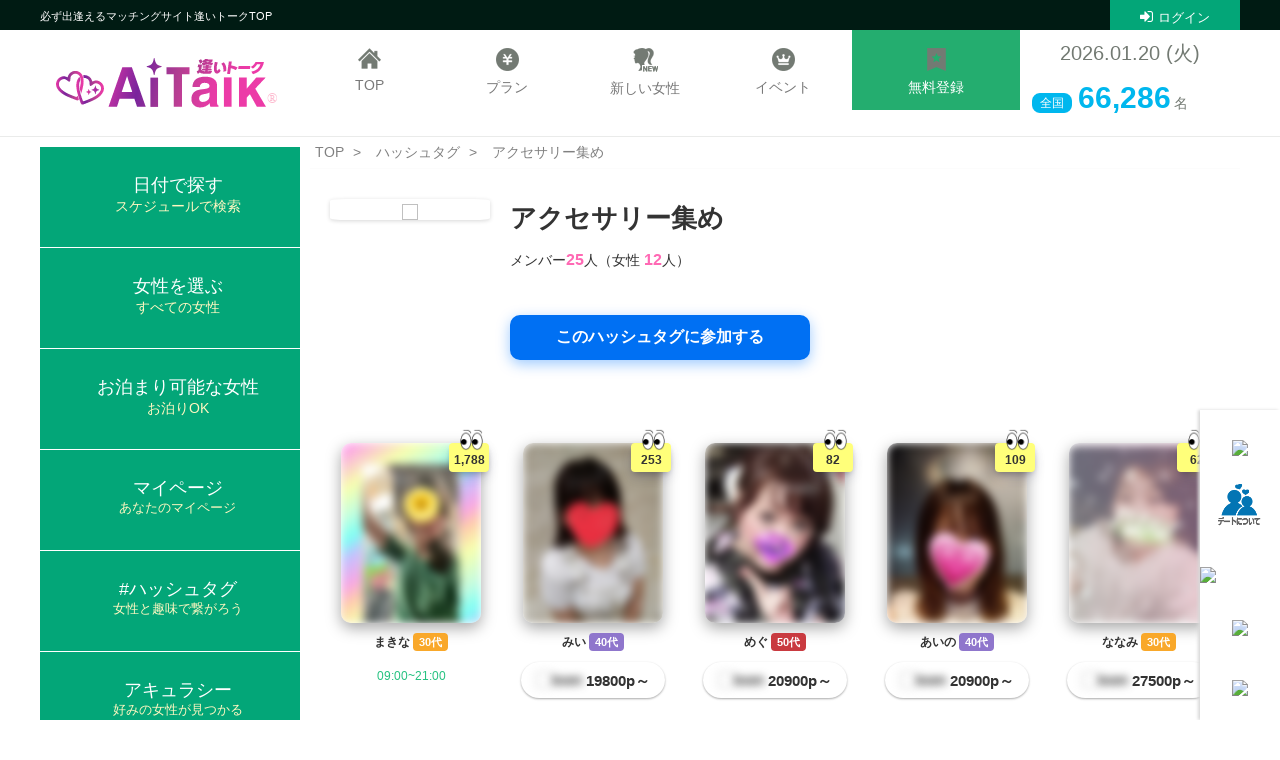

--- FILE ---
content_type: text/html; charset=UTF-8
request_url: https://www.go-eki.com/hash-tag/show/hashCode/1092/
body_size: 8057
content:
<!DOCTYPE html>
<html lang="ja">
<head>

	<meta charset="utf-8" />
	<meta name="viewport" content="width=device-width,initial-scale=1,user-scalable=no" />

		
            <title>アクセサリー集め | 【公式】逢いトーク - 不倫・浮気のマッチングサイト</title>

        <meta name="keywords" content="デリヘル,出会い系,風俗,東京,マッチング" />
        <meta name="description" content="大人の関係マッチングサイト。1万円から始められるパパ活としても知名度があり、逢いトークというチャット方式のシステムを使い登録女性とやり取りをし意気投合したところで出会い100％えっちができる出会い系＋風俗になっております。"/>
        <meta name="copyright" content="このWebサイト上の文章、ソース、映像、写真などの著作物の全部、または一部を当店の了承なく複製、使用することを禁じます">

    
	<link rel="canonical" href="https://www.go-eki.com/hash-tag/show/hashCode/1092/">
	<link rel="stylesheet" href="https://go-eki-css.com/public/css/mmenu-style.css?2024042801">
	<link rel="stylesheet" href="https://go-eki-css.com/public/css/base.css?20250606">
	<link rel="stylesheet" href="https://go-eki-css.com/public/css/nretter.css">
	<link rel="stylesheet" href="https://go-eki-css.com/public/css/girls.css?20240503011">
	<link rel="stylesheet" href="https://go-eki-css.com/public/css/swiper.css">
	<link rel="stylesheet" href="https://go-eki-css.com/public/css/search.css?4532432432432">
	<link rel="stylesheet" href="https://go-eki-css.com/public/css/direct.css?a">
	<link rel="stylesheet" href="/utils.css?1745204641">
	<!--[if lt IE 9]>
	<script src="https://go-eki-css.com/public/js/html5shiv.min.js"></script>
	<script src="https://go-eki-css.com/public/js/respond.min.js"></script>
	<![endif]-->

	<script src="https://ajax.googleapis.com/ajax/libs/jquery/2.2.4/jquery.min.js"></script>
	<script src="https://go-eki-css.com/public/js/jquery.mmenu.all.min.js"></script>
	<script src="https://go-eki-css.com/public/js/mmenu-custom.js"></script>
	<script src="https://go-eki-css.com/public/js/header.js"></script>
	<script src="https://go-eki-css.com/public/js/pagetop.js"></script>
	<script src="https://go-eki-css.com/public/js/swiper.js"></script>
	<script src="https://go-eki-css.com/clinic/js/jquery.inview.min.js"></script>

	<link href="https://go-eki-css.com/public/css/font-awesome.min.css" rel="stylesheet" />
	<link href="https://go-eki-css.com/public/css/fontawesome-all.css" rel="stylesheet" />
	<script src="https://maxcdn.bootstrapcdn.com/bootstrap/4.5.0/js/bootstrap.min.js"></script>

	<script src="https://apis.google.com/js/platform.js" async defer></script>
	<meta name="google-signin-client_id" content="788622063303-fi4bltj3qfhv5uu67t1k5keq2i7i4pdj.apps.googleusercontent.com">

</head>

<body class="    guest-user">

<header id="header">
	<div class="hdTop">
		<h1>
			<span class="h1Txt">
				必ず出逢えるマッチングサイト逢いトークTOP
			</span>

							<a href="/login/" class="logInBtn"><i class="fa fa-sign-in"></i>ログイン</a>
					</h1>
	</div>


	
	<div id="navBox">
		<div class="Inner">
			<div class="logoArea ">
				<a href="/top/">
					<div class="logo">
						<span>
							<img src="https://go-eki-css.com/public/img/logo.svg" alt="出会い系デリヘル 特許を取得したトーク型予約システム 逢いトーク">
							
													</span>
					</div>
				</a>
			</div>
			<div class="rightAll">

				<div class="rightTop">
					<div id="hed">
						<div class="hedTop">
							<div class="crystalLogo"></div>
							<div class="timeArea">
								<div class="Acceptance">朝8時半～夜22時</div>
								<div class="salesTime">24時間</div>
							</div>
							<div class="telNumberArea">
								<div>
									<span><img src="https://go-eki-css.com/public/img/telmark.png" height="33" width="33" alt="電話番号"></span>
									<span>050-3532-2580</span>
								</div>
							</div>
						</div>
						<nav id="nav">
							<ul class="gnav">
								<li><a href="/top/" class="gnavBtn"><span>TOP</span></a></li>
								<li><a href="/system/" class="gnavBtn"><span>プラン</span></a></li>
								<li><a href="/search/news/?sort=1" class="gnavBtn"><span>新しい女性</span></a></li>
								<li><a href="/event/" class="gnavBtn"><span>イベント</span></a></li>
																	<li class="aitork">
										<a href="/enroll/" class="gnavBtn"><span>無料登録</span></a>
									</li>
								

							</ul>
						</nav>
					</div>
					<div id="girlData">
                        
						<p class="girlDatadate" style="font-size: 20px">2026.01.20 (火)</p>
						<ul class="shopNumber">
							<li>
								<div class="enrollment"><span style="font-size: 30px">66,286</span>名</div>
							</li>

						</ul>
					</div>
				</div>
				<!-- <div class="topSearchArea">
					<div class="searchLeft">
						<a class="srarchLink active" href="?showForm=1#searchBox" id="searchBtn4">
							<span class="search_temp" style="color: rgb(68, 68, 68);">
								条件設定							</span>
						</a>
					</div>
					<div class="searchRight2">
					</div>
				</div> -->
			</div>

		</div>
	</div>

	<div id="hdSmart">

		<div id="hdSmartInner">
			<div id="headerTop" class="aitorkDayTopWhite">
				<div class="hdBtnArea">
					<a class="hdBtn" href="#menu" id="menuclose">
						<div class="menuImage">
							<img src="https://go-eki-css.com/public/img/icon_head_foot/aitork_menu_new.png" class="aitorkDayTopHidden">
                            <img src="https://go-eki-css.com/public/img/icon_head_foot/aitork_menu_new_white.png" class="aitorkDayTopShow">
						</div>
					</a>
					<div class="tab-support">
						<a class="support-header" href="/support/">
                                                            <img src="https://go-eki-css.com/public/img/icon/icon_support_head.png">
                                
						</a>
						<span style="font-size: smaller;">サポート</span>
					</div>
				</div>
				<a href="/top/" class="hdLogoS">
					<span class="">
						<img src="https://go-eki-css.com/public/img/logo.svg" alt="出会い系デリヘル 特許を取得したトーク型予約システム 逢いトーク" class="hDownLogo">
						
											</span>
				</a>
				<div class="hdLogInArea line_w">
					<div class="header-right">
													<a class="mypageHdBtn" href="/login/" id="mypageclose">
								<img
									src="https://go-eki-css.com/public/img_profile/p_01.jpg"
									style="
									width: 100%;
									height: 100%;
									object-fit: cover;
								">
							</a>
							<span class="userName" style="font-size: smaller;">ログイン</span>
											</div>
				</div>
			</div>
			<!--<div class="topSearchArea">
				<div class="searchLeft">
					<a class="srarchLink active" href="?showForm=1#searchBox" id="searchBtn4">
						<span class="search_temp" style="color: rgb(68, 68, 68);">
							条件設定						</span>
					</a>
				</div>
				<div class="searchRight" style="display: none;">
					<p class="serchResult">条件設定</p>
				</div>
              
				<div class="searchRight2">
											<a class="button-1" style="display: block;" href="/order/">
							+本日
						</a>
									</div>
				
			</div>-->
		</div>


		<!--Header調整-->
		<style>
			#mainInner #rightArea .contentArea .searchBase .searchBtnBase, #mainInner #rightArea .myPageContentArea .searchBase .searchBtnBase {
    padding: 2px 0px !important;
}
			@media screen and (max-width: 460px) {
    .page-top-mobile {
        padding: 50px 0 0 !important;
    }
}

header#header .hdTop h1 .mypageBtn {
    background: linear-gradient(45deg, #ff1493, #7e08ec)!important;
    color: white;
    display: block;
    float: right;
    font-size: 13px;
    height: 30px;
    padding: 7px 0 0 17px;
    position: relative;
    text-align: center;
    width: 130px;
}

#pager li a.active {
    background: linear-gradient(45deg, #ff1493, #7e08ec)!important;
    color: white;
}

header#header #navBox .Inner .logoArea a .logo span {
    width: 210px!important;
}

@media (max-width: 768px) {
header#header #hdSmart #hdSmartInner #headerTop .hdLogoS span {
    width: 145px!important;
}
}
		</style>

		<div class="modal-test">

		</div>
		<div class="modal-test-mobile">

		</div>
	</div>


	<!--PCのみ使用ヘッダーメニュー-->
	<div class="header-down" style="top: -90px;">
		<div class="contents-box">
			<h2>
				<a href="top.php" class="css-logo-main-new">
					<img src="https://go-eki-css.com/public/img/logo.svg" alt="出会い系デリヘル 特許を取得したトーク型予約システム 逢いトーク" class="hDownLogo">
				</a>
			</h2>
			<div class="ph-line-nav nav">
				<a href="/top/">TOP</a>
				<a href="/system/">プラン</a>
				<a href="/search/news/?sort=1">新しい女性</a>
				<a href="/event/">イベント</a>
				<a href="/my/">マイページ</a>
                <a href="/enroll/">無料登録</a>
				<div class="effect"></div>
			</div>
		</div>
	</div>
	<!--PCのみ使用-->


	<!-- menu PC -->
	<div id="menuPc">
		<div class="menuPcInner">
			<ul class="footerMenuInnerPC">
				<li class="css-li-menu-pc li-menu-1-pc">
					<a href="/my/#tunagaru" class="css-a menu-1-pc">
						<img src="https://go-eki-css.com/public/img/icon/2023/icon-menu-1.png" class="img-menu-1-pc">
					</a>
				</li>
				<li class="css-li-menu-pc li-menu-2-pc">
					<a href="/my/#dato" class="css-a menu-2-pc">
						<img src="https://go-eki-css.com/public/img/icon/2023/icon-menu-2.png" class="img-menu-2-pc">
					</a>
				</li>
				<li class="css-li-menu-pc li-menu-3-pc">
										<a href="/talk/" class="css-a menu-3-pc">
						<img src="https://go-eki-css.com/public/img/icon/2023/icon-menu-3.png" class="img-menu-3-pc">
					</a>
				</li>
				<li class="css-li-menu-pc li-menu-4-pc">
					<a href="/my/#anataprof" class="css-a menu-4-pc">
						<img src="https://go-eki-css.com/public/img/icon/2023/icon-menu-4.png" class="img-menu-4-pc">
					</a>
				</li>
				<li class="css-li-menu-pc li-menu-5-pc">
					<a href="/point/add/" class="css-a menu-5-pc">
						<img src="https://go-eki-css.com/public/img/icon/2023/icon-menu-5.png" class="img-menu-5-pc">
					</a>
				</li>
			</ul>
		</div>
	</div>
</header>

<div id="wrap">
	<div id="main" class="page-top-mobile">

		
		<!--mainInner-->
		<div id="mainInner">

			<link rel="stylesheet" href="https://go-eki-css.com/public/css/mypage.css">
<link rel="stylesheet" href="https://go-eki-css.com/public/css/schedule.css">
<link rel="stylesheet" href="https://go-eki-css.com/public/css/fetiminity.css">
<link rel="stylesheet" href="https://go-eki-css.com/public/css/inside_fetiminity.css">
<link rel="stylesheet" href="https://go-eki-css.com/public/css/fetiminity_details.css">
<link rel="stylesheet" href="https://go-eki-css.com/public/css/fetiminity_common.css">

<div id="rightArea">
    <nav class="breadList">
    <ol itemscope itemtype="https://schema.org/BreadcrumbList">

        <li itemprop="itemListElement" itemscope itemtype="https://schema.org/ListItem">
            <a itemprop="item" href="https://www.go-eki.com/top/">
                <span itemprop="name">TOP</span>
            </a>
            <meta itemprop="position" content="1" />
        </li>

        
        <li itemprop="itemListElement" itemscope itemtype="https://schema.org/ListItem">
            <a itemprop="item" href="https://www.go-eki.com/hash-tag/">
                <span itemprop="name">ハッシュタグ</span>
            </a>
            <meta itemprop="position" content="2" />
        </li>

        
        <li itemprop="itemListElement" itemscope itemtype="https://schema.org/ListItem">
            <a itemprop="item" href="https://www.go-eki.com/hash-tag/show/hashCode/1092/">
                <span itemprop="name">アクセサリー集め</span>
            </a>
            <meta itemprop="position" content="3" />
        </li>

        
    </ol>
</nav>
	<div id="myPage">
		<!--myPageコンテンツエリア-->
		<div class="myPageContentArea">



			<div id="fetiminity">
				<div class="ftTtlArea">
					<div class="ftIconArea">
						<div class="ftAiconBase"><img
								src="https://go-eki-css.com/public/img_fetiminity_type/26/26.jpg"
								height="auto"
								width="360"></div>
					</div><!-- ftIconArea -->

					<div class="ftDataArea">
						<h2 class="ftTtl">アクセサリー集め</h2>
						<!-- <p class="ftCtgry">カテゴリ：<span></span></p> -->
						<p class="ftMember">メンバー<span>25</span>人（女性 <span>12</span>人）</p>

						<div class="ftAdmArea">
							<div class="ftAdmission">

								
									<div class="ftAdBtnArea">
										<a class="ftAdBtn css-btn-join"
											href="/hash-tag/join/hashCode/1092/">

											このハッシュタグに参加する
										</a>
									</div>

								

							</div><!-- ftAdBtnArea -->
						</div><!-- ftAdmArea -->
					</div><!-- ftDataArea -->
				</div><!-- ftTtlArea -->
			</div>


			<ul id="new-face-list" class="girlsArea">

				    
<li class="cast">
	<a
		href="/girl/6605/"
		class="">
		<div class="picArea">
			<img
				src="https://www.cdn-go-eki.com/api/image/girlThumbnail/HyOY9Ydk/210/280/"
				height="450"
				width="100%"
				alt="まきな">
		</div>
		<!-- <h3 class="gilrsName">
			<span class="name">まきな</span>
            <span class="profarea">東京都</span>
		</h3> -->
		<div class="areaIconBase" style="padding-bottom: 5px"></div>

		<p class="threeSize">
            <!-- オンライン状態の丸印をコメントアウト
                            <span class="onlinecircle circleorange"></span>
                        -->

			<!-- T158(D) -->
			<span class="name">まきな</span>
			<span class="ageIcon age30">
				30代
			</span>
		</p>
		<p class="underIconArea">

            
                                    <span class="newSchedule-searchplan-day newSchedule-orange"></span>
                                                    09:00~21:00                
                
            

		</p>
        <p class="lookIcon">
            1,788        </p>
			</a>
</li>
    
<li class="cast">
	<a
		href="/girl/15165/"
		class="">
		<div class="picArea">
			<img
				src="https://www.cdn-go-eki.com/api/image/girlThumbnail/m9pBpmJZ/210/280/"
				height="450"
				width="100%"
				alt="みい">
		</div>
		<!-- <h3 class="gilrsName">
			<span class="name">みい</span>
            <span class="profarea">東京都</span>
		</h3> -->
		<div class="areaIconBase" style="padding-bottom: 5px"></div>

		<p class="threeSize">
            <!-- オンライン状態の丸印をコメントアウト
                            <span class="onlinecircle circleorange"></span>
                        -->

			<!-- T143(E) -->
			<span class="name">みい</span>
			<span class="ageIcon age40">
				40代
			</span>
		</p>
		<p class="underIconArea">

            
                                    <span class="pricegirl">
                    <img src="https://go-eki-css.com/public/img/course-13.png" alt="Icon" class="sort-icon">
                    19800p～
                </span>
                
            

		</p>
        <p class="lookIcon">
            253        </p>
			</a>
</li>
    
<li class="cast">
	<a
		href="/girl/10614/"
		class="">
		<div class="picArea">
			<img
				src="https://www.cdn-go-eki.com/api/image/girlThumbnail/i3ShLiqw/210/280/"
				height="450"
				width="100%"
				alt="めぐ">
		</div>
		<!-- <h3 class="gilrsName">
			<span class="name">めぐ</span>
            <span class="profarea">東京都</span>
		</h3> -->
		<div class="areaIconBase" style="padding-bottom: 5px"></div>

		<p class="threeSize">
            <!-- オンライン状態の丸印をコメントアウト
                            <span class="onlinecircle circlered"></span>
                        -->

			<!-- T157(F) -->
			<span class="name">めぐ</span>
			<span class="ageIcon age50">
				50代
			</span>
		</p>
		<p class="underIconArea">

            
                                    <span class="pricegirl">
                    <img src="https://go-eki-css.com/public/img/course-13.png" alt="Icon" class="sort-icon">
                    20900p～
                </span>
                
            

		</p>
        <p class="lookIcon">
            82        </p>
			</a>
</li>
    
<li class="cast">
	<a
		href="/girl/6971/"
		class="">
		<div class="picArea">
			<img
				src="https://www.cdn-go-eki.com/api/image/girlThumbnail/TClp4lgu/210/280/"
				height="450"
				width="100%"
				alt="あいの">
		</div>
		<!-- <h3 class="gilrsName">
			<span class="name">あいの</span>
            <span class="profarea">東京都</span>
		</h3> -->
		<div class="areaIconBase" style="padding-bottom: 5px"></div>

		<p class="threeSize">
            <!-- オンライン状態の丸印をコメントアウト
                        -->

			<!-- T161(D) -->
			<span class="name">あいの</span>
			<span class="ageIcon age40">
				40代
			</span>
		</p>
		<p class="underIconArea">

            
                                    <span class="pricegirl">
                    <img src="https://go-eki-css.com/public/img/course-13.png" alt="Icon" class="sort-icon">
                    20900p～
                </span>
                
            

		</p>
        <p class="lookIcon">
            109        </p>
			</a>
</li>
    
<li class="cast">
	<a
		href="/girl/10326/"
		class="">
		<div class="picArea">
			<img
				src="https://www.cdn-go-eki.com/api/image/girlThumbnail/011978/210/280/"
				height="450"
				width="100%"
				alt="ななみ">
		</div>
		<!-- <h3 class="gilrsName">
			<span class="name">ななみ</span>
            <span class="profarea">埼玉県</span>
		</h3> -->
		<div class="areaIconBase" style="padding-bottom: 5px"></div>

		<p class="threeSize">
            <!-- オンライン状態の丸印をコメントアウト
                        -->

			<!-- T153(E) -->
			<span class="name">ななみ</span>
			<span class="ageIcon age30">
				30代
			</span>
		</p>
		<p class="underIconArea">

            
                                    <span class="pricegirl">
                    <img src="https://go-eki-css.com/public/img/course-13.png" alt="Icon" class="sort-icon">
                    27500p～
                </span>
                
            

		</p>
        <p class="lookIcon">
            62        </p>
			</a>
</li>
    
<li class="cast">
	<a
		href="/girl/14569/"
		class="">
		<div class="picArea">
			<img
				src="https://www.cdn-go-eki.com/api/image/girlThumbnail/fTaqzi89/210/280/"
				height="450"
				width="100%"
				alt="さとみ">
		</div>
		<!-- <h3 class="gilrsName">
			<span class="name">さとみ</span>
            <span class="profarea">東京都</span>
		</h3> -->
		<div class="areaIconBase" style="padding-bottom: 5px"></div>

		<p class="threeSize">
            <!-- オンライン状態の丸印をコメントアウト
                        -->

			<!-- T163(H) -->
			<span class="name">さとみ</span>
			<span class="ageIcon age40">
				40代
			</span>
		</p>
		<p class="underIconArea">

            
                                    <span class="pricegirl">
                    <img src="https://go-eki-css.com/public/img/course-14.png" alt="Icon" class="sort-icon">
                    31900p～
                </span>
                
            

		</p>
        <p class="lookIcon">
            181        </p>
			</a>
</li>
    
<li class="cast">
	<a
		href="/girl/12851/"
		class="">
		<div class="picArea">
			<img
				src="https://www.cdn-go-eki.com/api/image/girlThumbnail/QgL7BAAR/210/280/"
				height="450"
				width="100%"
				alt="あいり">
		</div>
		<!-- <h3 class="gilrsName">
			<span class="name">あいり</span>
            <span class="profarea">東京都</span>
		</h3> -->
		<div class="areaIconBase" style="padding-bottom: 5px"></div>

		<p class="threeSize">
            <!-- オンライン状態の丸印をコメントアウト
                        -->

			<!-- T162(E) -->
			<span class="name">あいり</span>
			<span class="ageIcon age20">
				20代
			</span>
		</p>
		<p class="underIconArea">

            
                                    <span class="pricegirl">
                    <img src="https://go-eki-css.com/public/img/course-13.png" alt="Icon" class="sort-icon">
                    22000p～
                </span>
                
            

		</p>
        <p class="lookIcon">
            43        </p>
			</a>
</li>
    
<li class="cast">
	<a
		href="/girl/10534/"
		class="">
		<div class="picArea">
			<img
				src="https://www.cdn-go-eki.com/api/image/girlThumbnail/SHJZ5QEr/210/280/"
				height="450"
				width="100%"
				alt="なち">
		</div>
		<!-- <h3 class="gilrsName">
			<span class="name">なち</span>
            <span class="profarea">埼玉県</span>
		</h3> -->
		<div class="areaIconBase" style="padding-bottom: 5px"></div>

		<p class="threeSize">
            <!-- オンライン状態の丸印をコメントアウト
                        -->

			<!-- T160(F) -->
			<span class="name">なち</span>
			<span class="ageIcon age50">
				50代
			</span>
		</p>
		<p class="underIconArea">

            
                                    <span class="pricegirl">
                    <img src="https://go-eki-css.com/public/img/course-13.png" alt="Icon" class="sort-icon">
                    29700p～
                </span>
                
            

		</p>
        <p class="lookIcon">
            40        </p>
			</a>
</li>
    
<li class="cast">
	<a
		href="/girl/11577/"
		class="">
		<div class="picArea">
			<img
				src="https://www.cdn-go-eki.com/api/image/girlThumbnail/LqmVxNKa/210/280/"
				height="450"
				width="100%"
				alt="あずさ">
		</div>
		<!-- <h3 class="gilrsName">
			<span class="name">あずさ</span>
            <span class="profarea">千葉県</span>
		</h3> -->
		<div class="areaIconBase" style="padding-bottom: 5px"></div>

		<p class="threeSize">
            <!-- オンライン状態の丸印をコメントアウト
                        -->

			<!-- T157(B) -->
			<span class="name">あずさ</span>
			<span class="ageIcon age20">
				20代
			</span>
		</p>
		<p class="underIconArea">

            
                                    <span class="pricegirl">
                    <img src="https://go-eki-css.com/public/img/course-13.png" alt="Icon" class="sort-icon">
                    29700p～
                </span>
                
            

		</p>
        <p class="lookIcon">
            36        </p>
			</a>
</li>
    
<li class="cast">
	<a
		href="/girl/10831/"
		class="">
		<div class="picArea">
			<img
				src="https://www.cdn-go-eki.com/api/image/girlThumbnail/wEShalix/210/280/"
				height="450"
				width="100%"
				alt="ひな">
		</div>
		<!-- <h3 class="gilrsName">
			<span class="name">ひな</span>
            <span class="profarea">東京都</span>
		</h3> -->
		<div class="areaIconBase" style="padding-bottom: 5px"></div>

		<p class="threeSize">
            <!-- オンライン状態の丸印をコメントアウト
                        -->

			<!-- T160(C) -->
			<span class="name">ひな</span>
			<span class="ageIcon age30">
				30代
			</span>
		</p>
		<p class="underIconArea">

            
                                    <span class="pricegirl">
                    <img src="https://go-eki-css.com/public/img/course-13.png" alt="Icon" class="sort-icon">
                    19800p～
                </span>
                
            

		</p>
        <p class="lookIcon">
            44        </p>
			</a>
</li>
    
<li class="cast">
	<a
		href="/girl/10767/"
		class="">
		<div class="picArea">
			<img
				src="https://www.cdn-go-eki.com/api/image/girlThumbnail/012783/210/280/"
				height="450"
				width="100%"
				alt="あかり">
		</div>
		<!-- <h3 class="gilrsName">
			<span class="name">あかり</span>
            <span class="profarea">東京都</span>
		</h3> -->
		<div class="areaIconBase" style="padding-bottom: 5px"></div>

		<p class="threeSize">
            <!-- オンライン状態の丸印をコメントアウト
                        -->

			<!-- T159(E) -->
			<span class="name">あかり</span>
			<span class="ageIcon age30">
				30代
			</span>
		</p>
		<p class="underIconArea">

            
                                    <span class="pricegirl">
                    <img src="https://go-eki-css.com/public/img/course-13.png" alt="Icon" class="sort-icon">
                    18700p～
                </span>
                
            

		</p>
        <p class="lookIcon">
            5        </p>
			</a>
</li>

			</ul>
            <div class="PageList">
	<ul id="pager" style="display: block;margin-bottom: 100px;">

				
																	
		<li><a class="active">1</a></li>

																	
		
	</ul>
</div>

			<a href="/hash-tag/" class="fetiBtn">#ハッシュタグを探す</a>

		</div><!--myPageContentArea-->
	</div>
</div>



			<!--RightArea Main Contents-->

			<div id="leftArea">
				<ul id="leftNav">
                    <li>
                        <a href="/search/plan/" class="leftGNav">
                            <div class="leftGNavInner"><span style="font-size: 18px !important;">日付で探す</span><span>スケジュールで検索</span></div>
                        </a>
                    </li>
                    <!--
					<li>
						<a href="/search/schedule/" class="leftGNav">
							<div class="leftGNavInner"><span style="font-size: 18px !important;">写真で選ぶ</span><span>アピールポイントで選ぶ</span></div>
						</a>
					</li> -->
					<li>
						<a href="/search/index/" class="leftGNav">
							<div class="leftGNavInner"><span style="font-size: 18px !important;">女性を選ぶ</span><span>すべての女性</span></div>
						</a>
					</li>
					<li style="margin-bottom: 1px;">
						<a href="/search/night/" class="leftGNav">
							<div class="leftGNavInner"><span style="font-size: 18px !important;">お泊まり可能な女性</span><span>お泊りOK</span></div>
						</a>
					</li>

					<li style="margin-bottom: 1px;">
						<a href="/my/" class="leftGNav">
							<div class="leftGNavInner"><span style="font-size: 18px !important;">マイページ</span><span>あなたのマイページ</span></div>
						</a>
					</li>

                    <li style="margin-bottom: 1px;">
						<a href="/hash-tag/" class="leftGNav">
							<div class="leftGNavInner"><span style="font-size: 18px !important;">#ハッシュタグ</span><span>女性と趣味で繋がろう</span></div>
						</a>
					</li>
					<li style="border-bottom: 1px solid #ffff;">
						<a href="/accuracy/" class="leftGNav">
							<div class="leftGNavInner"><span style="font-size: 18px !important;">アキュラシー</span><span>好みの女性が見つかる</span></div>
						</a>
					</li>
				</ul>

				<div id="leftSearch">
					<form method="get" action="/search/" data-ajax="false">
						<div class="leftSearchInner">
							<label for="AllSearch">女性を検索する</label>
							<span>女性の名前(ひらがな)</span>
						</div>
						<div class="searchFormArea">
							<input
								name="girlName"
								placeholder="お探しの女性会員の名前"
								type="text"
								id="AllSearch"
								value=""
								required>
							<input
								type="hidden"
								name="search"
								value="1"
							/>
							<div class="btnArea">
								<button type="submit" id="AllSearchCheck">検索</button>
								<div class="rightBtn">
									<a class="kdwrBtn" href="?showForm=1#searchBox">絞り込み検索</a>
								</div>
							</div>
						</div>
					</form><!--leftSearch-->
				</div>

				<ul class="leftBannerArea">
                    <!--
					<li><a href="/media/"><img src="https://go-eki-css.com/public/img/sample/bn13.gif?date=1589189192" alt="プロモーション動画"></a></li>
-->
					<li><a href="/lp/design/anshin/anshin.html"><img src="https://go-eki-css.com/public/img/sample/anshin_hosyou.jpg" alt="安心保証"></a></li>
                    <!--
					<li><a href="/comic-live/"><img src="https://go-eki-css.com/public/img/sample/ailive_banner_PC.jpg?date=1590513100" alt="マンガでカンタン逢いトーク！"></a></li>
					<li><a href="/comic/"><img src="https://go-eki-css.com/public/img/sample/bn14.gif?date=1589189192" alt="マンガでカンタン逢いトーク！"></a></li>
                    -->
					<li><a href="/review/"><img src="https://go-eki-css.com/public/img/sample/bn1_new.jpg?date=1592925354" alt="抜きログ"></a></li>

					<li><a href="/diary/"><img src="https://go-eki-css.com/public/img/sample/bn11.jpg?date=1589189192" alt="女性日記"></a></li>
                    <!--
					<li><a href="/faq/"><img src="https://go-eki-css.com/public/img/sample/bn2.gif?date=1589189192" alt="改札Q&amp;A"></a></li>
					<li><a href="/aipo/"><img src="https://go-eki-css.com/public/img/sample/ai_point_new.gif?date=20211205" alt="ポンチポイントクラブ"></a></li>
-->
					<li><a href="/point/add/"><img src="https://go-eki-css.com/public/img/sample/bn4.gif?date=20211205" alt="クレジットカード"></a></li>
				</ul><!--leftBannerArea-->

				<!-- <h2 class="twitterTtl">
					<span class="heading-txt"><i class="fa fa-twitter"></i>逢いトークニュース</span>
					<span>逢いトークからのお知らせです</span>
				</h2>
				<div class="twitterLeftArea">
					<a class="twitter-timeline" data-lang="ja" data-height="500" href="https://twitter.com/aitalkoshiki?ref_src=twsrc%5Etfw">Tweets by aitalkoshiki</a> <script async src="https://platform.twitter.com/widgets.js" charset="utf-8"></script>
				</div>
				<a href="https://twitter.com/aitalkoshiki" class="twitterBtn" target="_blank">もっと見る</a> -->




				<ul class="leftBannerArea">

					<li>
						<label style="margin-top: 20px; line-height: 2.5;" class="css-lable"><b>本部スタッフ募集</b></label>
						<a href="https://go-eki-css.com/lp/honbu_staff/" target="_blank" style="float: right;">
							<img src="https://go-eki-css.com/public/img/sample/honbu_staff_banner.jpg" alt="本部スタッフ募集">
						</a>
					</li>
                    <!--
					<li>
						<label style="margin-top: 20px;" class="css-lable"><b>フランチャイズ募集</b></label>
						<a href="/lp/fc/" target="_blank" style="float: right;">
							<img src="https://go-eki-css.com/public/img/r020821_fc.jpg?date=" alt="アイトークFC">
						</a>
					</li>
					-->

					<li>
						<label style="margin-top: 20px; line-height: 2.5;" class="css-lable"><b>逢いトークブログ</b></label>
						<a href="https://www.go-eki.com/brog/" target="_blank" style="float: right;">
							<img src="https://go-eki-css.com/public/img/banner/banner_brog.jpeg?date=1630984900" alt="アイトークFC">
						</a>
					</li>

					<li>
						<label style="margin-top: 20px;line-height: 2.5;" class="css-lable"><b>カセゲルコ</b></label>
						<a href="https://www.go-eki.com/kasegeruko/" target="_blank" style="float: right;">
							<img src="https://go-eki-css.com/public/img/banner/banner_kasegeruko.jpeg?date=1630984903" alt="アイトークFC">
						</a>
					</li>
				</ul><!--leftBannerArea-->

			</div>

		</div><!--mainInner-->

	</div><!--main-->

	<!-- footer START -->
	<div class="btn-footer">
		<a href="/about/" class="btn-footer-left">特定商取引法</a>
		<a href="/support/" class="btn-footer-right">お問い合わせ</a>
	</div>
	<!-- footer END -->

	<!--スマホ用スライドマイメニュー-->
	<nav id="menu" class="css-menu-login-MB">
	<ul class="mm-listview menu-content" style="padding-bottom: 80px;">
		<div class="close-menu-MB">
			<span class="btnCloseMenuMB"><img src="https://go-eki-css.com/public/img/icon_new/close_menu_X.png"></span>
		</div>


					<li class="header-button-wrap">
				<a class="login-button" href="/login/">ログイン</a>
				<a class="touroku-button" href="/enroll/">無料登録</a>
			</li>
		<!--
		<li class="header-title">
			<img src="https://go-eki-css.com/public/img/logo_aitalkpink.png">
			<span>コンテンツ</span>
		</li>　-->
        
        <li class="css-border-bottom">
			<img class="icon" src="https://go-eki-css.com/public/img/menu-icon8.png">
			<a href="/search/" ><span>女性を選ぶ</span></a>
		</li>
		<li class="css-border-bottom">
			<img class="icon" src="https://go-eki-css.com/public/img/menu-icon3.png">
			<a href="/search/news/?sort=1" ><span>新しい女性</span></a>
		</li>


		<li class="css-border-bottom css-border-top">
			<img class="icon" src="https://go-eki-css.com/public/img/newcalendar-icon.png">
			<a href="/search/plan/">
                <div>日付で探す</div>
			</a>
		</li>

        <li class="css-border-bottom " >
			<img class="icon" src="https://go-eki-css.com/public/img/icon-sp_otomari.gif">
			<a href="/search/night/" ><span>お泊まり可能な女性</span></a>
		</li>
        
        <!--
		<li class="css-border-bottom css-border-top">
			<img class="icon" src="https://go-eki-css.com/public/img/menu-icon7.png">
			<a href="/search/schedule/" ><span>写真で選ぶ</span></a>
		</li>　-->
        
        <div class="header-title" style="padding-top: 0px;"> 
		</div>
        
        <li class="menu-2 css-border-bottom"><img class="icon" src="https://go-eki-css.com/public/img/icon_menu_fetiminity.png" style="width: 22px; height: 24px;"><a style="min-width:87px;" href="/hash-tag/"><span>ハッシュタグ</span></a></li>
        
        <li class="menu-2 css-border-bottom"><img class="icon" src="https://go-eki-css.com/public/img/menu-icon11.png" style="width: 15px; height: 15px;"><a style="min-width:55px;" href="/review/"><span>口コミ</span></a></li>
        
        <li class="menu-2 css-border-bottom"><img class="icon" src="https://go-eki-css.com/public/img/menu-icon14.png" style="width: 15px; height: 15px;"><a style="min-width:75px;" href="/diary/"><span>逢いノート</span></a></li>

        <li class="menu-2 css-border-bottom"><img class="icon" src="https://go-eki-css.com/public/img/accuracy_mb.png" style="width: 15px; height: 15px;"><a style="min-width:85px;" href="/accuracy/"><span>アキュラシー</span></a></li>

        <li class="menu-2 css-border-bottom"><img class="icon" src="https://go-eki-css.com/public/img/menu-icon4.png" style="width: 15px; height: 15px;"><a style="min-width:55px;" href="/event/"><span>イベント</span></a></li>


		<!--<li class="header-title" style="padding-top: 16px;">
			<img src="https://go-eki-css.com/public/img/icon_aitalk green.png">
			<span>システム</span>
		</li>-->
		<!--
		<li class="menu-2 css-border-bottom css-border-top"><a href="what.php"><span>逢いトークとは</span></a></li>
		-->


        
<!--
		<li class="menu-2 css-border-bottom"><a href="/aipo/"><span>Aipo(アイポ)</span></a></li>
-->
        <li class="menu-2 css-border-bottom"><a href="/system/"><span>プラン</span></a></li>
		<!--
	<li class="menu-2 css-border-bottom css-border-top"><a href="/info/"><span>インフォメーション</span></a></li>
		-->
        <!--
		<li class="menu-2 css-border-bottom"><a href="/faq/"><span>Q＆A</span></a></li>
-->
		<!--
		<li class="menu-2 css-border-bottom"><a href="manga.php"><span>マンガ</span></a></li>
		-->
		<li class="menu-2 css-border-bottom"><a href="/recruit/girl/" target="_blank"><span>女性の方はこちら</span></a></li>
        <!--
		<li class="menu-2 css-border-bottom"><a href="/media/"><span>メディア掲載一覧</span></a></li>
-->
		<!--<li class="menu-2 css-border-bottom"><a href="/lp/fc/" target="_blank"><span>加盟オーナー募集</span></a></li>-->

		<!--<li class="menu-2 icon-wrap css-border-bottom">

			<a href="/point/add/">
				<img src="https://go-eki-css.com/public/img/icon_card.png" >
			</a>

			<a href="https://twitter.com/aitalkoshiki" target="_blank">
				<img src="https://go-eki-css.com/public/img/logo_twitter.png" >
			</a>
		</li> -->
		<li class="menu-2 css-border-bottom"><a href="/about/"><span>特定商取引法</span></a></li>
	</ul>
</nav>



	<!-- <footer class="footer-show-B" id="register-pop">
		<div id="wrapper">
			<div class="center">
				<a href="/lp/touroku/">
					<img src="https://go-eki-css.com/public/img/img_banner_footer.webp">
				</a>
				<button id="css-btn-close">
					X
				</button>
			</div>
		</div>

	</footer> -->

		<!--スマホ用スライドマイメニュー-->

</div><!--wrap-->

<div class="loader" id="loading">読み込み中...</div>

<script src="/js/user.js?1718595286"></script>
<link
	rel="preload"
	as="style"
	href="//cdnjs.cloudflare.com/ajax/libs/toastr.js/latest/css/toastr.min.css"
	onload="this.rel='stylesheet'">

<script src="//cdnjs.cloudflare.com/ajax/libs/toastr.js/latest/js/toastr.min.js" defer></script>
<script src="https://cdn.jsdelivr.net/npm/lazyload@2.0.0-rc.2/lazyload.min.js"></script>
<script>
	lazyload();
</script>
<noscript><iframe src="https://www.googletagmanager.com/ns.html?id=GTM-NW7MMSQ" height="0" width="0" style="display:none;visibility:hidden"></iframe></noscript>
<script>(function(w,d,s,l,i){w[l]=w[l]||[];w[l].push({'gtm.start':
			new Date().getTime(),event:'gtm.js'});var f=d.getElementsByTagName(s)[0],
		j=d.createElement(s),dl=l!='dataLayer'?'&l='+l:'';j.async=true;j.src=
		'https://www.googletagmanager.com/gtm.js?id='+i+dl;f.parentNode.insertBefore(j,f);
	})(window,document,'script','dataLayer','GTM-NW7MMSQ');</script>

<script async src="https://www.googletagmanager.com/gtag/js?id=UA-32556003-1"></script>
<script>
	window.dataLayer = window.dataLayer || [];
	function gtag(){dataLayer.push(arguments);}
	gtag('js', new Date());

	gtag('config', 'UA-32556003-1');
</script>

<script src="/js/af.js?1660540584"></script>


</body>
</html>


--- FILE ---
content_type: text/css
request_url: https://go-eki-css.com/public/css/nretter.css
body_size: 679
content:
#mainInner #rightArea .contentArea {
  padding-bottom: 5px;
}
#mainInner #rightArea .contentArea h2 i {
  color: #999999;
}
#mainInner #rightArea .contentArea .nretterArea {
  border-top: 1px #edf1f2 solid;
  margin: 0 auto;
  text-align: left;
  width: 80%;
}
@media screen and (max-width: 930px) {
  #mainInner #rightArea .contentArea .nretterArea {
    width: 96%;
  }
}
@media screen and (max-width: 767px) {
  #mainInner #rightArea .contentArea .nretterArea {
    width: 100%;
  }
}
#mainInner #rightArea .contentArea .nretterArea li {
  border: 1px #edf1f2 solid;
  border-top: none;
  background: white;
  display: table;
  padding: 30px 5%;
  width: 100%;
}
#mainInner #rightArea .contentArea .nretterArea li:after {
  content: "";
  display: block;
  clear: both;
}
#mainInner #rightArea .contentArea .nretterArea li:nth-of-type(even) {
  background: #fff7ff;
}
@media screen and (max-width: 930px) {
  #mainInner #rightArea .contentArea .nretterArea li {
    padding: 20px 3%;
  }
}
#mainInner #rightArea .contentArea .nretterArea li .nrtLeft {
  display: table-cell;
  float: left;
  vertical-align: top;
  width: 15%;
}
@media screen and (max-width: 930px) {
  #mainInner #rightArea .contentArea .nretterArea li .nrtLeft {
    width: 15%;
  }
}
@media screen and (max-width: 480px) {
  #mainInner #rightArea .contentArea .nretterArea li .nrtLeft {
    width: 20%;
  }
}
#mainInner #rightArea .contentArea .nretterArea li .nrtLeft .nrtPicArea {
  -webkit-transition: all 0.3s ease;
  transition: all 0.3s ease;
  -webkit-border-radius: 40px;
  -moz-border-radius: 40px;
  border-radius: 40px;
  display: block;
  float: left;
  height: 80px;
  margin: 0 auto;
  overflow: hidden;
  position: relative;
  width: 80px;
  z-index: 0;
}
#mainInner #rightArea .contentArea .nretterArea li .nrtLeft .nrtPicArea img {
  -webkit-transition: all 0.3s ease;
  transition: all 0.3s ease;
  height: auto;
  width: 100%;
  z-index: -1;
}
@media screen and (max-width: 480px) {
  #mainInner #rightArea .contentArea .nretterArea li .nrtLeft .nrtPicArea {
    -webkit-border-radius: 30px;
    -moz-border-radius: 30px;
    border-radius: 30px;
    height: 60px;
    width: 60px;
  }
}
#mainInner #rightArea .contentArea .nretterArea li .nrtLeft .nrtPicArea:hover img {
  transform: scale(1.05, 1.05);
  opacity: 0.8;
}
#mainInner #rightArea .contentArea .nretterArea li .nrtRight {
  float: right;
  display: table-cell;
  width: 85%;
}
@media screen and (max-width: 930px) {
  #mainInner #rightArea .contentArea .nretterArea li .nrtRight {
    width: 85%;
  }
}
@media screen and (max-width: 767px) {
  #mainInner #rightArea .contentArea .nretterArea li .nrtRight {
    width: 80%;
  }
}
@media screen and (max-width: 580px) {
  #mainInner #rightArea .contentArea .nretterArea li .nrtRight {
    width: 77%;
  }
}
@media screen and (max-width: 480px) {
  #mainInner #rightArea .contentArea .nretterArea li .nrtRight {
    width: 77%;
  }
}
@media screen and (max-width: 359px) {
  #mainInner #rightArea .contentArea .nretterArea li .nrtRight {
    width: 75%;
  }
}
@media screen and (max-width: 320px) {
  #mainInner #rightArea .contentArea .nretterArea li .nrtRight {
    width: 70%;
  }
}
#mainInner #rightArea .contentArea .nretterArea li .nrtRight .gilrsName {
  display: block;
  padding-bottom: 5px;
}
#mainInner #rightArea .contentArea .nretterArea li .nrtRight .gilrsName span {
  display: inline-block;
  font-family: "wM";
  font-size: 16px;
  padding-right: 3px;
}
#mainInner #rightArea .contentArea .nretterArea li .nrtRight .gilrsName span a {
  color: #26c281;
  text-decoration: none;
}
#mainInner #rightArea .contentArea .nretterArea li .nrtRight .gilrsName span a:hover {
  color: #00cd93;
}
#mainInner #rightArea .contentArea .nretterArea li .nrtRight .gilrsName span:nth-of-type(2) {
  color: #a9a9a9;
  display: inline-block;
  font-size: 13px;
  padding-right: 10px;
}
@media screen and (max-width: 480px) {
  #mainInner #rightArea .contentArea .nretterArea li .nrtRight .gilrsName span:nth-of-type(2) {
    font-size: 12px;
  }
}
#mainInner #rightArea .contentArea .nretterArea li .nrtRight .gilrsName span:nth-of-type(3) {
  color: #ef82b6;
  display: inline-block;
  font-size: 12px;
}
#mainInner #rightArea .contentArea .nretterArea li .nrtRight .gilrsName span:nth-of-type(3) i {
  padding-right: 3px;
}
@media screen and (max-width: 480px) {
  #mainInner #rightArea .contentArea .nretterArea li .nrtRight .gilrsName span:nth-of-type(3) {
    font-size: 11px;
  }
}
#mainInner #rightArea .contentArea .nretterArea li .nrtRight .nrtTxt {
  border-top: 1px #edf1f2 solid;
  color: #797979;
  font-size: 14px;
  line-height: 1.6;
  padding-top: 10px;
  width: 100%;
}
#mainInner #rightArea .contentArea #pager {
  margin: 60px auto 0;
}

/*# sourceMappingURL=nretter.css.map */


--- FILE ---
content_type: text/css
request_url: https://go-eki-css.com/public/css/girls.css?20240503011
body_size: 12160
content:
@charset "UTF-8";
#mainInner .title_h2 {
  width: 100%;
  height: 50px;
  display: flex;
  justify-content: flex-start;
  background-color: #F2f2f2;
}
#mainInner .title_h2 .title_back {
  width: 10%;
  text-align: left;
  line-height: 50px;
}
#mainInner .title_h2 .title_back a {
  color: #666;
  font-size: 20px;
}
#mainInner .title_h2 .title_back a i {
  line-height: 50px;
  padding-left: 10px;
}
#mainInner .title_h2 .title_new {
  width: 80%;
  text-align: center;
  line-height: 50px;
}
#mainInner .title_h2 .title_new h3 {
  color: black;
  font-weight: bold;
  font-size: 20px;
}
#mainInner .title_h2 .title_end {
  width: 10%;
  line-height: 50px;
}
#mainInner #rightArea .contentArea .search-tab-bg,
#mainInner #rightArea .myPageContentArea .search-tab-bg {
  width: 100%;
  min-height: 100px;
  background-color: #F7F9F9;
}
#mainInner #rightArea .contentArea .search-tab-container,
#mainInner #rightArea .myPageContentArea .search-tab-container {
  width: 80%;
  margin: 0 auto;
}
@media screen and (max-width: 480px) {
  #mainInner #rightArea .contentArea .search-tab-container,
#mainInner #rightArea .myPageContentArea .search-tab-container {
    width: 90%;
  }
}
#mainInner #rightArea .contentArea .search-tab-container .search-img-form,
#mainInner #rightArea .myPageContentArea .search-tab-container .search-img-form {
  position: relative;
}
#mainInner #rightArea .contentArea .search-tab-container .search-img-form form,
#mainInner #rightArea .myPageContentArea .search-tab-container .search-img-form form {
  margin: 0;
  position: relative;
}
#mainInner #rightArea .contentArea .search-tab-container .search-img-form form input,
#mainInner #rightArea .myPageContentArea .search-tab-container .search-img-form form input {
  width: 100% !important;
  border-radius: 20px !important;
  background-color: white;
  padding: 0px 40px !important;
  border: 0.5px solid #ccc !important;
  height: 40px !important;
  margin: 10px 0px;
  color: black !important;
  outline: none;
  -webkit-appearance: none;
}
#mainInner #rightArea .contentArea .search-tab-container .search-img-form form ::placeholder,
#mainInner #rightArea .myPageContentArea .search-tab-container .search-img-form form ::placeholder {
  color: black;
  font-weight: bold;
  font-size: 16px;
}
@media screen and (max-width: 480px) {
  #mainInner #rightArea .contentArea .search-tab-container .search-img-form form ::placeholder,
#mainInner #rightArea .myPageContentArea .search-tab-container .search-img-form form ::placeholder {
    font-size: 12px;
  }
}
#mainInner #rightArea .contentArea .search-tab-container .search-img-form button,
#mainInner #rightArea .myPageContentArea .search-tab-container .search-img-form button {
  position: absolute;
  top: 22px;
  left: 10px;
  border: none;
  background: none;
}
#mainInner #rightArea .contentArea .search-tab-container .search-img-form button img,
#mainInner #rightArea .myPageContentArea .search-tab-container .search-img-form button img {
  width: 15px;
  height: 15px;
  object-fit: contain;
}
#mainInner #rightArea .contentArea .search-tab-container .tab-two,
#mainInner #rightArea .myPageContentArea .search-tab-container .tab-two {
  width: 80%;
  display: flex;
  justify-content: space-around;
  margin: 0 auto;
  min-height: 20px;
  padding: 20px 0px;
}
@media screen and (max-width: 480px) {
  #mainInner #rightArea .contentArea .search-tab-container .tab-two,
#mainInner #rightArea .myPageContentArea .search-tab-container .tab-two {
    width: 90%;
  }
}
#mainInner #rightArea .contentArea .search-tab-container .tab-two .tab-1,
#mainInner #rightArea .myPageContentArea .search-tab-container .tab-two .tab-1 {
  font-weight: bold;
  min-width: 100px;
  text-align: center;
  font-size: 16px;
}
#mainInner #rightArea .contentArea .search-tab-container .tab-two .tab-1 p,
#mainInner #rightArea .myPageContentArea .search-tab-container .tab-two .tab-1 p {
  font-weight: bold;
  color: black;
  cursor: pointer;
}
@media screen and (max-width: 480px) {
  #mainInner #rightArea .contentArea .search-tab-container .tab-two .tab-1 p,
#mainInner #rightArea .myPageContentArea .search-tab-container .tab-two .tab-1 p {
    font-weight: bold;
    font-size: 12px;
  }
}
@media screen and (max-width: 480px) {
  #mainInner #rightArea .contentArea .search-tab-container .tab-two .tab-1,
#mainInner #rightArea .myPageContentArea .search-tab-container .tab-two .tab-1 {
    font-size: 12px;
  }
}
#mainInner #rightArea .contentArea .search-tab-container .tab-two .active,
#mainInner #rightArea .myPageContentArea .search-tab-container .tab-two .active {
  border-bottom: 2px solid black;
  font-weight: bold;
}
#mainInner #rightArea .contentArea .search-tab-container .tab-two .tab-2,
#mainInner #rightArea .myPageContentArea .search-tab-container .tab-two .tab-2 {
  font-weight: bold;
  min-width: 100px;
  text-align: center;
  font-size: 16px;
  margin-left: 20px;
}
#mainInner #rightArea .contentArea .search-tab-container .tab-two .tab-2 p,
#mainInner #rightArea .myPageContentArea .search-tab-container .tab-two .tab-2 p {
  color: #999999;
  font-weight: bold;
  cursor: pointer;
}
@media screen and (max-width: 480px) {
  #mainInner #rightArea .contentArea .search-tab-container .tab-two .tab-2 p,
#mainInner #rightArea .myPageContentArea .search-tab-container .tab-two .tab-2 p {
    font-size: 12px;
    color: #999999;
  }
}
#mainInner #rightArea .contentArea .girls_container,
#mainInner #rightArea .myPageContentArea .girls_container {
  width: 70%;
  margin: 0 auto;
}
@media screen and (max-width: 480px) {
  #mainInner #rightArea .contentArea .girls_container,
#mainInner #rightArea .myPageContentArea .girls_container {
    width: 90%;
  }
}
#mainInner #rightArea .contentArea .girls_container .girls-tab1,
#mainInner #rightArea .myPageContentArea .girls_container .girls-tab1 {
  display: grid;
  grid-template-columns: 1fr 1fr;
  column-gap: 30px;
}
#mainInner #rightArea .contentArea .girls_container .girls-tab1 .girls,
#mainInner #rightArea .myPageContentArea .girls_container .girls-tab1 .girls {
  width: 100%;
  margin: 20px 0px;
}
#mainInner #rightArea .contentArea .girls_container .girls-tab1 .girls .card,
#mainInner #rightArea .myPageContentArea .girls_container .girls-tab1 .girls .card {
  width: 100%;
  height: 270px;
  border-radius: 25px;
  -webkit-box-shadow: 0px 0px 6px #ccc;
  box-shadow: 0px 0px 6px #ccc;
  background-color: white;
  overflow: hidden;
  margin-bottom: 30px;
  cursor: pointer;
  position: relative;
}
@media screen and (max-width: 480px) {
  #mainInner #rightArea .contentArea .girls_container .girls-tab1 .girls .card,
#mainInner #rightArea .myPageContentArea .girls_container .girls-tab1 .girls .card {
    height: 195px;
  }
}
#mainInner #rightArea .contentArea .girls_container .girls-tab1 .girls .card .card-img,
#mainInner #rightArea .myPageContentArea .girls_container .girls-tab1 .girls .card .card-img {
  width: 100%;
  position: relative;
  height: 180px;
  margin-bottom: 15px;
}
@media screen and (max-width: 480px) {
  #mainInner #rightArea .contentArea .girls_container .girls-tab1 .girls .card .card-img,
#mainInner #rightArea .myPageContentArea .girls_container .girls-tab1 .girls .card .card-img {
    height: 120px;
    margin-bottom: 15px;
  }
}
#mainInner #rightArea .contentArea .girls_container .girls-tab1 .girls .card .card-img img,
#mainInner #rightArea .myPageContentArea .girls_container .girls-tab1 .girls .card .card-img img {
  width: 100%;
  height: 100%;
  object-fit: cover;
}
#mainInner #rightArea .contentArea .girls_container .girls-tab1 .girls .card .card-img .favorite-block,
#mainInner #rightArea .myPageContentArea .girls_container .girls-tab1 .girls .card .card-img .favorite-block {
  position: absolute;
  display: flex;
  align-items: center;
  top: 8px;
  right: 16px;
  background-color: #FF335A;
  padding: 0px 6px;
  min-width: 57px;
  line-height: 20px;
  border-radius: 5px;
  color: white;
  font-weight: bold;
}
@media screen and (max-width: 480px) {
  #mainInner #rightArea .contentArea .girls_container .girls-tab1 .girls .card .card-img .favorite-block,
#mainInner #rightArea .myPageContentArea .girls_container .girls-tab1 .girls .card .card-img .favorite-block {
    min-width: 40px;
    line-height: 18px;
    right: 12px;
  }
}
#mainInner #rightArea .contentArea .girls_container .girls-tab1 .girls .card .card-img .favorite-block img,
#mainInner #rightArea .myPageContentArea .girls_container .girls-tab1 .girls .card .card-img .favorite-block img {
  width: 8px;
  height: 8px;
  overflow: hidden;
  object-fit: cover;
}
#mainInner #rightArea .contentArea .girls_container .girls-tab1 .girls .card .card-img .favorite-block span,
#mainInner #rightArea .myPageContentArea .girls_container .girls-tab1 .girls .card .card-img .favorite-block span {
  font-size: 13px;
}
@media screen and (max-width: 480px) {
  #mainInner #rightArea .contentArea .girls_container .girls-tab1 .girls .card .card-img .favorite-block span,
#mainInner #rightArea .myPageContentArea .girls_container .girls-tab1 .girls .card .card-img .favorite-block span {
    font-size: 10px;
    font-weight: bold;
  }
}
#mainInner #rightArea .contentArea .girls_container .girls-tab1 .girls .card .card-img .favorite-block .fa,
#mainInner #rightArea .myPageContentArea .girls_container .girls-tab1 .girls .card .card-img .favorite-block .fa {
  font-size: 13px;
  font-weight: bold;
}
@media screen and (max-width: 480px) {
  #mainInner #rightArea .contentArea .girls_container .girls-tab1 .girls .card .card-img .favorite-block .fa,
#mainInner #rightArea .myPageContentArea .girls_container .girls-tab1 .girls .card .card-img .favorite-block .fa {
    font-size: 10px;
    font-weight: bold;
  }
}
#mainInner #rightArea .contentArea .girls_container .girls-tab1 .girls .card .card-img .rank_absolute,
#mainInner #rightArea .myPageContentArea .girls_container .girls-tab1 .girls .card .card-img .rank_absolute {
  position: absolute;
  bottom: 5px;
  left: 4px;
}
#mainInner #rightArea .contentArea .girls_container .girls-tab1 .girls .card .card-img .rank_absolute p,
#mainInner #rightArea .myPageContentArea .girls_container .girls-tab1 .girls .card .card-img .rank_absolute p {
  color: white;
  background-color: #2ABB9C;
  font-size: 14px;
  font-weight: bold;
  min-height: 14px;
  padding: 0 10px;
  min-width: 57px;
  border-radius: 6px;
  text-align: center;
}
@media screen and (max-width: 480px) {
  #mainInner #rightArea .contentArea .girls_container .girls-tab1 .girls .card .card-img .rank_absolute p,
#mainInner #rightArea .myPageContentArea .girls_container .girls-tab1 .girls .card .card-img .rank_absolute p {
    font-size: 8px;
    padding: 0 5px;
  }
}
#mainInner #rightArea .contentArea .girls_container .girls-tab1 .girls .card .card-img .logo-mark-gr,
#mainInner #rightArea .myPageContentArea .girls_container .girls-tab1 .girls .card .card-img .logo-mark-gr {
  position: absolute;
  width: 50px;
  height: 50px;
  border-radius: 50%;
  bottom: -12%;
  -o-object-fit: contain;
  object-fit: contain;
  right: 4%;
  z-index: 4;
  border: solid 0.5px white;
  background-color: white;
}
@media screen and (max-width: 480px) {
  #mainInner #rightArea .contentArea .girls_container .girls-tab1 .girls .card .card-img .logo-mark-gr,
#mainInner #rightArea .myPageContentArea .girls_container .girls-tab1 .girls .card .card-img .logo-mark-gr {
    width: 36px;
    height: 36px;
  }
}
#mainInner #rightArea .contentArea .girls_container .girls-tab1 .girls .card .card-img .logo-mark-gr img,
#mainInner #rightArea .myPageContentArea .girls_container .girls-tab1 .girls .card .card-img .logo-mark-gr img {
  width: 100%;
  height: 100%;
  object-fit: cover;
}
#mainInner #rightArea .contentArea .girls_container .girls-tab1 .girls .card .card-img .card_img_ab-text,
#mainInner #rightArea .myPageContentArea .girls_container .girls-tab1 .girls .card .card-img .card_img_ab-text {
  position: absolute;
  border: 1px solid white;
  text-align: center;
  padding: 3px 8px;
  width: 60%;
  color: white;
  top: 50%;
  -webkit-transform: translate(-50%, -50%);
  transform: translate(-50%, -50%);
  left: 50%;
  z-index: 7;
}
#mainInner #rightArea .contentArea .girls_container .girls-tab1 .girls .card .card-img .card_img_ab-text p,
#mainInner #rightArea .myPageContentArea .girls_container .girls-tab1 .girls .card .card-img .card_img_ab-text p {
  font-weight: 600;
  font-size: 15px;
}
@media screen and (max-width: 480px) {
  #mainInner #rightArea .contentArea .girls_container .girls-tab1 .girls .card .card-img .card_img_ab-text p,
#mainInner #rightArea .myPageContentArea .girls_container .girls-tab1 .girls .card .card-img .card_img_ab-text p {
    font-size: 12px;
  }
}
@media screen and (max-width: 480px) {
  #mainInner #rightArea .contentArea .girls_container .girls-tab1 .girls .card .card-img .card_img_ab-text,
#mainInner #rightArea .myPageContentArea .girls_container .girls-tab1 .girls .card .card-img .card_img_ab-text {
    width: 70%;
  }
}
#mainInner #rightArea .contentArea .girls_container .girls-tab1 .girls .card .card-img a .check_img_girl,
#mainInner #rightArea .myPageContentArea .girls_container .girls-tab1 .girls .card .card-img a .check_img_girl {
  position: absolute;
  width: 60%;
  top: 25%;
  text-align: center;
  left: 20%;
  right: 20%;
  font-size: 14px;
  font-weight: 600;
  color: black;
  background-color: #ffff;
  height: 28px;
  padding-top: 3px;
  border-radius: 6px;
  font-family: 源ノ角ゴシック;
}
#mainInner #rightArea .contentArea .girls_container .girls-tab1 .girls .card .card-text,
#mainInner #rightArea .myPageContentArea .girls_container .girls-tab1 .girls .card .card-text {
  width: 100%;
  padding-left: 15px;
  margin-bottom: 20px;
  min-height: 50px;
}
@media screen and (max-width: 480px) {
  #mainInner #rightArea .contentArea .girls_container .girls-tab1 .girls .card .card-text,
#mainInner #rightArea .myPageContentArea .girls_container .girls-tab1 .girls .card .card-text {
    padding-left: 10px;
  }
}
#mainInner #rightArea .contentArea .girls_container .girls-tab1 .girls .card .card-text .title-name-bage,
#mainInner #rightArea .myPageContentArea .girls_container .girls-tab1 .girls .card .card-text .title-name-bage {
  display: flex;
  margin-bottom: 10px;
  align-items: center;
  justify-content: flex-start;
}
@media screen and (max-width: 480px) {
  #mainInner #rightArea .contentArea .girls_container .girls-tab1 .girls .card .card-text .title-name-bage,
#mainInner #rightArea .myPageContentArea .girls_container .girls-tab1 .girls .card .card-text .title-name-bage {
    margin-bottom: 5px;
  }
}
#mainInner #rightArea .contentArea .girls_container .girls-tab1 .girls .card .card-text .title-name-bage .title,
#mainInner #rightArea .myPageContentArea .girls_container .girls-tab1 .girls .card .card-text .title-name-bage .title {
  font-size: 16px;
  font-weight: bold;
  color: black;
}
#mainInner #rightArea .contentArea .girls_container .girls-tab1 .girls .card .card-text .title-name-bage .bage-age,
#mainInner #rightArea .myPageContentArea .girls_container .girls-tab1 .girls .card .card-text .title-name-bage .bage-age {
  font-size: 12px;
  font-weight: 200;
  padding: 0px 4px !important;
  background-color: #F8B62D;
  margin-left: 10px;
  border-radius: 4px;
  color: white;
}
@media screen and (max-width: 480px) {
  #mainInner #rightArea .contentArea .girls_container .girls-tab1 .girls .card .card-text .title-name-bage .bage-age,
#mainInner #rightArea .myPageContentArea .girls_container .girls-tab1 .girls .card .card-text .title-name-bage .bage-age {
    font-size: 11px;
    padding: 0px 4px !important;
    font-weight: 500;
    text-align: center;
  }
}
#mainInner #rightArea .contentArea .girls_container .girls-tab1 .girls .card .card-text .bage-icon,
#mainInner #rightArea .myPageContentArea .girls_container .girls-tab1 .girls .card .card-text .bage-icon {
  display: flex;
  align-items: center;
  justify-content: flex-start;
}
#mainInner #rightArea .contentArea .girls_container .girls-tab1 .girls .card .card-text .bage-icon .bage,
#mainInner #rightArea .myPageContentArea .girls_container .girls-tab1 .girls .card .card-text .bage-icon .bage {
  min-width: 63px;
  height: 15px;
  line-height: 15px;
  background-color: #36432C;
  font-size: 10px;
  text-align: center;
  font-weight: bold;
  border-radius: 20px;
  color: white;
}
@media screen and (max-width: 480px) {
  #mainInner #rightArea .contentArea .girls_container .girls-tab1 .girls .card .card-text .bage-icon .bage,
#mainInner #rightArea .myPageContentArea .girls_container .girls-tab1 .girls .card .card-text .bage-icon .bage {
    font-size: 8px;
  }
}
#mainInner #rightArea .contentArea .girls_container .girls-tab1 .girls .card .card-text .bage-icon .icon-1,
#mainInner #rightArea .myPageContentArea .girls_container .girls-tab1 .girls .card .card-text .bage-icon .icon-1 {
  margin-left: 5px;
}
@media screen and (max-width: 480px) {
  #mainInner #rightArea .contentArea .girls_container .girls-tab1 .girls .card .card-text .bage-icon .icon-1,
#mainInner #rightArea .myPageContentArea .girls_container .girls-tab1 .girls .card .card-text .bage-icon .icon-1 {
    margin-left: 5px;
  }
}
#mainInner #rightArea .contentArea .girls_container .girls-tab1 .girls .card .card-text .bage-icon .icon-2,
#mainInner #rightArea .myPageContentArea .girls_container .girls-tab1 .girls .card .card-text .bage-icon .icon-2 {
  margin-left: 5px;
}
@media screen and (max-width: 480px) {
  #mainInner #rightArea .contentArea .girls_container .girls-tab1 .girls .card .card-text .bage-icon .icon-2,
#mainInner #rightArea .myPageContentArea .girls_container .girls-tab1 .girls .card .card-text .bage-icon .icon-2 {
    margin-left: 5px;
  }
}
#mainInner #rightArea .contentArea .girls_container .girls-tab1 .girls .card .card-text .bage-icon .icon-online,
#mainInner #rightArea .myPageContentArea .girls_container .girls-tab1 .girls .card .card-text .bage-icon .icon-online {
  margin-left: auto;
  padding-right: 20px;
  padding-bottom: 5px;
}
@media screen and (max-width: 480px) {
  #mainInner #rightArea .contentArea .girls_container .girls-tab1 .girls .card .card-text .bage-icon .icon-online,
#mainInner #rightArea .myPageContentArea .girls_container .girls-tab1 .girls .card .card-text .bage-icon .icon-online {
    padding-right: 10px;
    padding-bottom: 5px;
  }
}
#mainInner #rightArea .contentArea .girls_container .girls-tab2,
#mainInner #rightArea .myPageContentArea .girls_container .girls-tab2 {
  display: grid;
  grid-template-columns: 1fr 1fr;
  column-gap: 30px;
}
#mainInner #rightArea .contentArea .girls_container .girls-tab2 .girls,
#mainInner #rightArea .myPageContentArea .girls_container .girls-tab2 .girls {
  width: 100%;
  margin: 20px 0px;
}
#mainInner #rightArea .contentArea .girls_container .girls-tab2 .girls .card,
#mainInner #rightArea .myPageContentArea .girls_container .girls-tab2 .girls .card {
  width: 100%;
  height: 270px;
  border-radius: 25px;
  -webkit-box-shadow: 0px 0px 6px #ccc;
  box-shadow: 0px 0px 6px #ccc;
  background-color: white;
  overflow: hidden;
  margin-bottom: 30px;
  cursor: pointer;
  position: relative;
}
@media screen and (max-width: 480px) {
  #mainInner #rightArea .contentArea .girls_container .girls-tab2 .girls .card,
#mainInner #rightArea .myPageContentArea .girls_container .girls-tab2 .girls .card {
    height: 195px;
  }
}
#mainInner #rightArea .contentArea .girls_container .girls-tab2 .girls .card .card-img,
#mainInner #rightArea .myPageContentArea .girls_container .girls-tab2 .girls .card .card-img {
  width: 100%;
  position: relative;
  height: 180px;
  margin-bottom: 15px;
}
@media screen and (max-width: 480px) {
  #mainInner #rightArea .contentArea .girls_container .girls-tab2 .girls .card .card-img,
#mainInner #rightArea .myPageContentArea .girls_container .girls-tab2 .girls .card .card-img {
    height: 120px;
    margin-bottom: 15px;
  }
}
#mainInner #rightArea .contentArea .girls_container .girls-tab2 .girls .card .card-img img,
#mainInner #rightArea .myPageContentArea .girls_container .girls-tab2 .girls .card .card-img img {
  width: 100%;
  height: 100%;
  object-fit: cover;
}
#mainInner #rightArea .contentArea .girls_container .girls-tab2 .girls .card .card-img .favorite-block,
#mainInner #rightArea .myPageContentArea .girls_container .girls-tab2 .girls .card .card-img .favorite-block {
  position: absolute;
  display: flex;
  align-items: center;
  top: 8px;
  right: 16px;
  background-color: #FF335A;
  padding: 0px 6px;
  min-width: 57px;
  line-height: 20px;
  border-radius: 5px;
  color: white;
  font-weight: bold;
}
@media screen and (max-width: 480px) {
  #mainInner #rightArea .contentArea .girls_container .girls-tab2 .girls .card .card-img .favorite-block,
#mainInner #rightArea .myPageContentArea .girls_container .girls-tab2 .girls .card .card-img .favorite-block {
    min-width: 40px;
    line-height: 18px;
    right: 12px;
  }
}
#mainInner #rightArea .contentArea .girls_container .girls-tab2 .girls .card .card-img .favorite-block span,
#mainInner #rightArea .myPageContentArea .girls_container .girls-tab2 .girls .card .card-img .favorite-block span {
  font-size: 13px;
}
@media screen and (max-width: 480px) {
  #mainInner #rightArea .contentArea .girls_container .girls-tab2 .girls .card .card-img .favorite-block span,
#mainInner #rightArea .myPageContentArea .girls_container .girls-tab2 .girls .card .card-img .favorite-block span {
    font-size: 10px;
    font-weight: bold;
  }
}
#mainInner #rightArea .contentArea .girls_container .girls-tab2 .girls .card .card-img .favorite-block .fa,
#mainInner #rightArea .myPageContentArea .girls_container .girls-tab2 .girls .card .card-img .favorite-block .fa {
  font-size: 13px;
  font-weight: bold;
}
@media screen and (max-width: 480px) {
  #mainInner #rightArea .contentArea .girls_container .girls-tab2 .girls .card .card-img .favorite-block .fa,
#mainInner #rightArea .myPageContentArea .girls_container .girls-tab2 .girls .card .card-img .favorite-block .fa {
    font-size: 10px;
    font-weight: bold;
  }
}
#mainInner #rightArea .contentArea .girls_container .girls-tab2 .girls .card .card-img .rank_absolute,
#mainInner #rightArea .myPageContentArea .girls_container .girls-tab2 .girls .card .card-img .rank_absolute {
  position: absolute;
  bottom: 5px;
  left: 4px;
}
#mainInner #rightArea .contentArea .girls_container .girls-tab2 .girls .card .card-img .rank_absolute p,
#mainInner #rightArea .myPageContentArea .girls_container .girls-tab2 .girls .card .card-img .rank_absolute p {
  color: white;
  background-color: #2ABB9C;
  font-size: 14px;
  font-weight: bold;
  min-height: 14px;
  padding: 0 10px;
  min-width: 57px;
  border-radius: 6px;
  text-align: center;
}
@media screen and (max-width: 480px) {
  #mainInner #rightArea .contentArea .girls_container .girls-tab2 .girls .card .card-img .rank_absolute p,
#mainInner #rightArea .myPageContentArea .girls_container .girls-tab2 .girls .card .card-img .rank_absolute p {
    font-size: 8px;
    padding: 0 5px;
  }
}
#mainInner #rightArea .contentArea .girls_container .girls-tab2 .girls .card .card-img:after,
#mainInner #rightArea .myPageContentArea .girls_container .girls-tab2 .girls .card .card-img:after {
  content: "";
  left: 0;
  top: 0;
  position: absolute;
  width: 100%;
  height: 100%;
  background-color: rgba(0, 0, 0, 0.6);
  z-index: 2;
}
#mainInner #rightArea .contentArea .girls_container .girls-tab2 .girls .card .card-img .logo-mark-gr,
#mainInner #rightArea .myPageContentArea .girls_container .girls-tab2 .girls .card .card-img .logo-mark-gr {
  position: absolute;
  width: 50px;
  height: 50px;
  border-radius: 50%;
  bottom: -12%;
  -o-object-fit: contain;
  object-fit: contain;
  right: 4%;
  z-index: 4;
  border: solid 0.5px white;
  background-color: white;
}
@media screen and (max-width: 480px) {
  #mainInner #rightArea .contentArea .girls_container .girls-tab2 .girls .card .card-img .logo-mark-gr,
#mainInner #rightArea .myPageContentArea .girls_container .girls-tab2 .girls .card .card-img .logo-mark-gr {
    width: 36px;
    height: 36px;
  }
}
#mainInner #rightArea .contentArea .girls_container .girls-tab2 .girls .card .card-img .logo-mark-gr img,
#mainInner #rightArea .myPageContentArea .girls_container .girls-tab2 .girls .card .card-img .logo-mark-gr img {
  width: 100%;
  height: 100%;
  object-fit: cover;
}
#mainInner #rightArea .contentArea .girls_container .girls-tab2 .girls .card .card-img .card_img_ab-text,
#mainInner #rightArea .myPageContentArea .girls_container .girls-tab2 .girls .card .card-img .card_img_ab-text {
  position: absolute;
  border: 1px solid white;
  text-align: center;
  padding: 3px 8px;
  width: 60%;
  color: white;
  top: 50%;
  -webkit-transform: translate(-50%, -50%);
  transform: translate(-50%, -50%);
  left: 50%;
  z-index: 7;
}
#mainInner #rightArea .contentArea .girls_container .girls-tab2 .girls .card .card-img .card_img_ab-text p,
#mainInner #rightArea .myPageContentArea .girls_container .girls-tab2 .girls .card .card-img .card_img_ab-text p {
  font-weight: 600;
  font-size: 15px;
}
@media screen and (max-width: 480px) {
  #mainInner #rightArea .contentArea .girls_container .girls-tab2 .girls .card .card-img .card_img_ab-text p,
#mainInner #rightArea .myPageContentArea .girls_container .girls-tab2 .girls .card .card-img .card_img_ab-text p {
    font-size: 12px;
  }
}
@media screen and (max-width: 480px) {
  #mainInner #rightArea .contentArea .girls_container .girls-tab2 .girls .card .card-img .card_img_ab-text,
#mainInner #rightArea .myPageContentArea .girls_container .girls-tab2 .girls .card .card-img .card_img_ab-text {
    width: 70%;
  }
}
#mainInner #rightArea .contentArea .girls_container .girls-tab2 .girls .card .card-img a .check_img_girl,
#mainInner #rightArea .myPageContentArea .girls_container .girls-tab2 .girls .card .card-img a .check_img_girl {
  position: absolute;
  width: 60%;
  top: 25%;
  text-align: center;
  left: 20%;
  right: 20%;
  font-size: 14px;
  font-weight: 600;
  color: black;
  background-color: #ffff;
  height: 28px;
  padding-top: 3px;
  border-radius: 6px;
  font-family: 源ノ角ゴシック;
}
#mainInner #rightArea .contentArea .girls_container .girls-tab2 .girls .card .card-text,
#mainInner #rightArea .myPageContentArea .girls_container .girls-tab2 .girls .card .card-text {
  width: 100%;
  padding-left: 15px;
  margin-bottom: 15px;
  min-height: 50px;
}
@media screen and (max-width: 480px) {
  #mainInner #rightArea .contentArea .girls_container .girls-tab2 .girls .card .card-text,
#mainInner #rightArea .myPageContentArea .girls_container .girls-tab2 .girls .card .card-text {
    padding-left: 10px;
  }
}
#mainInner #rightArea .contentArea .girls_container .girls-tab2 .girls .card .card-text .title-name-bage,
#mainInner #rightArea .myPageContentArea .girls_container .girls-tab2 .girls .card .card-text .title-name-bage {
  display: flex;
  margin-bottom: 20px;
  justify-content: flex-start;
  align-items: center;
}
@media screen and (max-width: 480px) {
  #mainInner #rightArea .contentArea .girls_container .girls-tab2 .girls .card .card-text .title-name-bage,
#mainInner #rightArea .myPageContentArea .girls_container .girls-tab2 .girls .card .card-text .title-name-bage {
    margin-bottom: 5px;
  }
}
#mainInner #rightArea .contentArea .girls_container .girls-tab2 .girls .card .card-text .title-name-bage .title,
#mainInner #rightArea .myPageContentArea .girls_container .girls-tab2 .girls .card .card-text .title-name-bage .title {
  font-size: 16px;
  font-weight: bold;
  color: black;
}
#mainInner #rightArea .contentArea .girls_container .girls-tab2 .girls .card .card-text .title-name-bage .bage-age,
#mainInner #rightArea .myPageContentArea .girls_container .girls-tab2 .girls .card .card-text .title-name-bage .bage-age {
  font-size: 12px;
  font-weight: 200;
  padding: 0px 4px !important;
  background-color: #F8B62D;
  margin-left: 10px;
  border-radius: 4px;
  color: white;
}
@media screen and (max-width: 480px) {
  #mainInner #rightArea .contentArea .girls_container .girls-tab2 .girls .card .card-text .title-name-bage .bage-age,
#mainInner #rightArea .myPageContentArea .girls_container .girls-tab2 .girls .card .card-text .title-name-bage .bage-age {
    font-size: 11px;
    padding: 0px 4px !important;
    font-weight: 500;
    text-align: center;
  }
}
#mainInner #rightArea .contentArea .girls_container .girls-tab2 .girls .card .card-text .bage-icon,
#mainInner #rightArea .myPageContentArea .girls_container .girls-tab2 .girls .card .card-text .bage-icon {
  display: flex;
  align-items: center;
  justify-content: flex-start;
}
#mainInner #rightArea .contentArea .girls_container .girls-tab2 .girls .card .card-text .bage-icon .bage,
#mainInner #rightArea .myPageContentArea .girls_container .girls-tab2 .girls .card .card-text .bage-icon .bage {
  min-width: 63px;
  height: 15px;
  line-height: 15px;
  background-color: #36432C;
  font-size: 10px;
  text-align: center;
  font-weight: bold;
  border-radius: 20px;
  color: white;
}
@media screen and (max-width: 480px) {
  #mainInner #rightArea .contentArea .girls_container .girls-tab2 .girls .card .card-text .bage-icon .bage,
#mainInner #rightArea .myPageContentArea .girls_container .girls-tab2 .girls .card .card-text .bage-icon .bage {
    font-size: 8px;
  }
}
#mainInner #rightArea .contentArea .girls_container .girls-tab2 .girls .card .card-text .bage-icon .icon-1,
#mainInner #rightArea .myPageContentArea .girls_container .girls-tab2 .girls .card .card-text .bage-icon .icon-1 {
  margin-left: 5px;
}
@media screen and (max-width: 480px) {
  #mainInner #rightArea .contentArea .girls_container .girls-tab2 .girls .card .card-text .bage-icon .icon-1,
#mainInner #rightArea .myPageContentArea .girls_container .girls-tab2 .girls .card .card-text .bage-icon .icon-1 {
    margin-left: 5px;
  }
}
#mainInner #rightArea .contentArea .girls_container .girls-tab2 .girls .card .card-text .bage-icon .icon-2,
#mainInner #rightArea .myPageContentArea .girls_container .girls-tab2 .girls .card .card-text .bage-icon .icon-2 {
  margin-left: 5px;
}
@media screen and (max-width: 480px) {
  #mainInner #rightArea .contentArea .girls_container .girls-tab2 .girls .card .card-text .bage-icon .icon-2,
#mainInner #rightArea .myPageContentArea .girls_container .girls-tab2 .girls .card .card-text .bage-icon .icon-2 {
    margin-left: 5px;
  }
}
#mainInner #rightArea .contentArea .girls_container .girls-tab2 .girls .card .card-text .bage-icon .icon-online,
#mainInner #rightArea .myPageContentArea .girls_container .girls-tab2 .girls .card .card-text .bage-icon .icon-online {
  margin-left: auto;
  padding-right: 20px;
  padding-bottom: 5px;
}
@media screen and (max-width: 480px) {
  #mainInner #rightArea .contentArea .girls_container .girls-tab2 .girls .card .card-text .bage-icon .icon-online,
#mainInner #rightArea .myPageContentArea .girls_container .girls-tab2 .girls .card .card-text .bage-icon .icon-online {
    padding-right: 10px;
    padding-bottom: 5px;
  }
}
#mainInner #rightArea .contentArea #sms-confirm-modal .list-popup-first,
#mainInner #rightArea .myPageContentArea #sms-confirm-modal .list-popup-first {
  top: 0px;
}
@media screen and (max-width: 1024px) {
  #mainInner #rightArea .contentArea #sms-confirm-modal .list-popup-first,
#mainInner #rightArea .myPageContentArea #sms-confirm-modal .list-popup-first {
    background-image: url("../img/sample/background1.jpg");
    background-repeat: no-repeat;
    background-position: center;
    background-size: cover;
  }
}
@media screen and (max-width: 768px) {
  #mainInner #rightArea .contentArea #sms-confirm-modal .list-popup-first,
#mainInner #rightArea .myPageContentArea #sms-confirm-modal .list-popup-first {
    background-image: url("../img/sample/background1.jpg");
    background-repeat: no-repeat;
    background-position: center;
    background-size: cover;
  }
}
@media screen and (max-width: 414px) {
  #mainInner #rightArea .contentArea #sms-confirm-modal .list-popup-first,
#mainInner #rightArea .myPageContentArea #sms-confirm-modal .list-popup-first {
    background-image: url("../img/sample/background1.jpg");
    background-repeat: no-repeat;
    background-position: center;
    background-size: cover;
  }
}
@media screen and (max-width: 411px) {
  #mainInner #rightArea .contentArea #sms-confirm-modal .list-popup-first,
#mainInner #rightArea .myPageContentArea #sms-confirm-modal .list-popup-first {
    background-image: url("../img/sample/background1.jpg");
    background-repeat: no-repeat;
    background-position: center;
    background-size: cover;
  }
}
@media screen and (max-width: 375px) {
  #mainInner #rightArea .contentArea #sms-confirm-modal .list-popup-first,
#mainInner #rightArea .myPageContentArea #sms-confirm-modal .list-popup-first {
    background-image: url("../img/sample/background1.jpg");
    background-repeat: no-repeat;
    background-position: center;
    background-size: cover;
  }
}
@media screen and (max-width: 320px) {
  #mainInner #rightArea .contentArea #sms-confirm-modal .list-popup-first,
#mainInner #rightArea .myPageContentArea #sms-confirm-modal .list-popup-first {
    background-image: url("../img/sample/background1.jpg");
    background-repeat: no-repeat;
    background-position: center;
    background-size: cover;
  }
}
#mainInner #rightArea .contentArea #sms-confirm-modal .list-popup-second,
#mainInner #rightArea .myPageContentArea #sms-confirm-modal .list-popup-second {
  top: 0px;
}
@media screen and (max-width: 1024px) {
  #mainInner #rightArea .contentArea #sms-confirm-modal .list-popup-second,
#mainInner #rightArea .myPageContentArea #sms-confirm-modal .list-popup-second {
    background-image: url("../img/sample/background2.jpg");
    background-repeat: no-repeat;
    background-position: center;
    background-size: cover;
  }
}
@media screen and (max-width: 768px) {
  #mainInner #rightArea .contentArea #sms-confirm-modal .list-popup-second,
#mainInner #rightArea .myPageContentArea #sms-confirm-modal .list-popup-second {
    background-image: url("../img/sample/background2.jpg");
    background-repeat: no-repeat;
    background-position: center;
    background-size: cover;
  }
}
@media screen and (max-width: 414px) {
  #mainInner #rightArea .contentArea #sms-confirm-modal .list-popup-second,
#mainInner #rightArea .myPageContentArea #sms-confirm-modal .list-popup-second {
    background-image: url("../img/sample/background2.jpg");
    background-repeat: no-repeat;
    background-position: center;
    background-size: cover;
  }
}
@media screen and (max-width: 411px) {
  #mainInner #rightArea .contentArea #sms-confirm-modal .list-popup-second,
#mainInner #rightArea .myPageContentArea #sms-confirm-modal .list-popup-second {
    background-image: url("../img/sample/background2.jpg");
    background-repeat: no-repeat;
    background-position: center;
    background-size: cover;
  }
}
@media screen and (max-width: 375px) {
  #mainInner #rightArea .contentArea #sms-confirm-modal .list-popup-second,
#mainInner #rightArea .myPageContentArea #sms-confirm-modal .list-popup-second {
    background-image: url("../img/sample/background2.jpg");
    background-repeat: no-repeat;
    background-position: center;
    background-size: cover;
  }
}
@media screen and (max-width: 320px) {
  #mainInner #rightArea .contentArea #sms-confirm-modal .list-popup-second,
#mainInner #rightArea .myPageContentArea #sms-confirm-modal .list-popup-second {
    background-image: url("../img/sample/background2.jpg");
    background-repeat: no-repeat;
    background-position: center;
    background-size: cover;
  }
}
#mainInner #rightArea .contentArea #sms-confirm-modal .sms-confirm-modal-backdrop,
#mainInner #rightArea .myPageContentArea #sms-confirm-modal .sms-confirm-modal-backdrop {
  /*background: rgba(0, 0, 0, 0.6);*/
  display: block;
  height: 100%;
  width: 100%;
  position: fixed;
  bottom: 0px;
  z-index: 99000;
  text-align: center;
  left: 0px;
  overflow: auto;
}
#mainInner #rightArea .contentArea #sms-confirm-modal .sms-confirm-modal-backdrop .form-input-success,
#mainInner #rightArea .myPageContentArea #sms-confirm-modal .sms-confirm-modal-backdrop .form-input-success {
  -webkit-border-radius: 10px;
  -moz-border-radius: 10px;
  border-radius: 10px;
  box-shadow: 0 0 5px rgba(0, 0, 0, 0.3);
  -moz-box-shadow: 0 0 5px rgba(0, 0, 0, 0.3);
  -webkit-box-shadow: 0 0 5px rgba(0, 0, 0, 0.3);
  background: white;
  padding: 5px 2%;
  position: absolute;
  max-width: 640px;
  top: 105px !important;
  left: 34% !important;
  z-index: 9999;
  width: 70%;
}
#mainInner #rightArea .contentArea #sms-confirm-modal .sms-confirm-modal-backdrop .form-input-success .img-success,
#mainInner #rightArea .myPageContentArea #sms-confirm-modal .sms-confirm-modal-backdrop .form-input-success .img-success {
  height: 670px;
  width: 600px;
}
@media screen and (max-width: 1024px) {
  #mainInner #rightArea .contentArea #sms-confirm-modal .sms-confirm-modal-backdrop .form-input-success .img-success,
#mainInner #rightArea .myPageContentArea #sms-confirm-modal .sms-confirm-modal-backdrop .form-input-success .img-success {
    position: fixed;
    top: 0;
    left: 0;
    min-width: 100%;
    min-height: 100%;
  }
}
@media screen and (max-width: 768px) {
  #mainInner #rightArea .contentArea #sms-confirm-modal .sms-confirm-modal-backdrop .form-input-success .img-success,
#mainInner #rightArea .myPageContentArea #sms-confirm-modal .sms-confirm-modal-backdrop .form-input-success .img-success {
    position: fixed;
    top: 0;
    left: 0;
    min-width: 100%;
    min-height: 100%;
  }
}
@media screen and (max-width: 540px) {
  #mainInner #rightArea .contentArea #sms-confirm-modal .sms-confirm-modal-backdrop .form-input-success .img-success,
#mainInner #rightArea .myPageContentArea #sms-confirm-modal .sms-confirm-modal-backdrop .form-input-success .img-success {
    position: fixed;
    top: -40px;
    left: 0;
    min-width: 100%;
    min-height: 110%;
  }
}
@media screen and (max-width: 414px) {
  #mainInner #rightArea .contentArea #sms-confirm-modal .sms-confirm-modal-backdrop .form-input-success .img-success,
#mainInner #rightArea .myPageContentArea #sms-confirm-modal .sms-confirm-modal-backdrop .form-input-success .img-success {
    position: fixed;
    top: -45px;
    left: 0;
    min-width: 100%;
    min-height: 110%;
  }
}
@media screen and (max-width: 375px) {
  #mainInner #rightArea .contentArea #sms-confirm-modal .sms-confirm-modal-backdrop .form-input-success .img-success,
#mainInner #rightArea .myPageContentArea #sms-confirm-modal .sms-confirm-modal-backdrop .form-input-success .img-success {
    position: fixed;
    top: -40px;
    left: 0;
    min-width: 100%;
    min-height: 110%;
  }
}
@media screen and (max-width: 320px) {
  #mainInner #rightArea .contentArea #sms-confirm-modal .sms-confirm-modal-backdrop .form-input-success .img-success,
#mainInner #rightArea .myPageContentArea #sms-confirm-modal .sms-confirm-modal-backdrop .form-input-success .img-success {
    position: fixed;
    top: -30px;
    left: 0;
    min-width: 100%;
    min-height: 110%;
  }
}
#mainInner #rightArea .contentArea #sms-confirm-modal .sms-confirm-modal-backdrop .form-input-success .hide-phone,
#mainInner #rightArea .myPageContentArea #sms-confirm-modal .sms-confirm-modal-backdrop .form-input-success .hide-phone {
  display: block;
}
@media screen and (max-width: 767px) {
  #mainInner #rightArea .contentArea #sms-confirm-modal .sms-confirm-modal-backdrop .form-input-success .hide-phone,
#mainInner #rightArea .myPageContentArea #sms-confirm-modal .sms-confirm-modal-backdrop .form-input-success .hide-phone {
    display: none;
  }
}
#mainInner #rightArea .contentArea #sms-confirm-modal .sms-confirm-modal-backdrop .form-input-success .show-phone,
#mainInner #rightArea .myPageContentArea #sms-confirm-modal .sms-confirm-modal-backdrop .form-input-success .show-phone {
  display: none;
}
@media screen and (max-width: 767px) {
  #mainInner #rightArea .contentArea #sms-confirm-modal .sms-confirm-modal-backdrop .form-input-success .show-phone,
#mainInner #rightArea .myPageContentArea #sms-confirm-modal .sms-confirm-modal-backdrop .form-input-success .show-phone {
    display: block;
  }
}
#mainInner #rightArea .contentArea #sms-confirm-modal .sms-confirm-modal-backdrop .info-user .outside-text,
#mainInner #rightArea .myPageContentArea #sms-confirm-modal .sms-confirm-modal-backdrop .info-user .outside-text {
  text-align: center;
  padding-top: 200px;
}
#mainInner #rightArea .contentArea #sms-confirm-modal .sms-confirm-modal-backdrop .info-user .outside-text label,
#mainInner #rightArea .myPageContentArea #sms-confirm-modal .sms-confirm-modal-backdrop .info-user .outside-text label {
  font-size: 16px;
}
@media screen and (max-width: 1024px) {
  #mainInner #rightArea .contentArea #sms-confirm-modal .sms-confirm-modal-backdrop .info-user .outside-text,
#mainInner #rightArea .myPageContentArea #sms-confirm-modal .sms-confirm-modal-backdrop .info-user .outside-text {
    padding-top: 350px;
  }
}
@media screen and (max-width: 768px) {
  #mainInner #rightArea .contentArea #sms-confirm-modal .sms-confirm-modal-backdrop .info-user .outside-text,
#mainInner #rightArea .myPageContentArea #sms-confirm-modal .sms-confirm-modal-backdrop .info-user .outside-text {
    padding-top: 300px;
  }
}
@media screen and (max-width: 540px) {
  #mainInner #rightArea .contentArea #sms-confirm-modal .sms-confirm-modal-backdrop .info-user .outside-text,
#mainInner #rightArea .myPageContentArea #sms-confirm-modal .sms-confirm-modal-backdrop .info-user .outside-text {
    padding-top: 130px;
  }
}
@media screen and (max-width: 414px) {
  #mainInner #rightArea .contentArea #sms-confirm-modal .sms-confirm-modal-backdrop .info-user .outside-text,
#mainInner #rightArea .myPageContentArea #sms-confirm-modal .sms-confirm-modal-backdrop .info-user .outside-text {
    padding-top: 100px;
  }
}
@media screen and (max-width: 375px) {
  #mainInner #rightArea .contentArea #sms-confirm-modal .sms-confirm-modal-backdrop .info-user .outside-text,
#mainInner #rightArea .myPageContentArea #sms-confirm-modal .sms-confirm-modal-backdrop .info-user .outside-text {
    padding-top: 110px;
  }
}
@media screen and (max-width: 320px) {
  #mainInner #rightArea .contentArea #sms-confirm-modal .sms-confirm-modal-backdrop .info-user .outside-text,
#mainInner #rightArea .myPageContentArea #sms-confirm-modal .sms-confirm-modal-backdrop .info-user .outside-text {
    padding-top: 50px;
  }
}
#mainInner #rightArea .contentArea #sms-confirm-modal .sms-confirm-modal-backdrop .info-user .outside-text .text-color,
#mainInner #rightArea .myPageContentArea #sms-confirm-modal .sms-confirm-modal-backdrop .info-user .outside-text .text-color {
  color: white;
  font-size: 20px;
}
@media screen and (max-width: 540px) {
  #mainInner #rightArea .contentArea #sms-confirm-modal .sms-confirm-modal-backdrop .info-user .outside-text-success,
#mainInner #rightArea .myPageContentArea #sms-confirm-modal .sms-confirm-modal-backdrop .info-user .outside-text-success {
    padding-top: 45px !important;
  }
}
@media screen and (max-width: 414px) {
  #mainInner #rightArea .contentArea #sms-confirm-modal .sms-confirm-modal-backdrop .info-user .outside-text-success,
#mainInner #rightArea .myPageContentArea #sms-confirm-modal .sms-confirm-modal-backdrop .info-user .outside-text-success {
    padding-top: 105px !important;
  }
}
@media screen and (max-width: 375px) {
  #mainInner #rightArea .contentArea #sms-confirm-modal .sms-confirm-modal-backdrop .info-user .outside-text-success,
#mainInner #rightArea .myPageContentArea #sms-confirm-modal .sms-confirm-modal-backdrop .info-user .outside-text-success {
    padding-top: 150px !important;
  }
}
#mainInner #rightArea .contentArea #sms-confirm-modal .sms-confirm-modal-backdrop .info-user .outside-img,
#mainInner #rightArea .myPageContentArea #sms-confirm-modal .sms-confirm-modal-backdrop .info-user .outside-img {
  padding-top: 130px !important;
}
@media screen and (max-width: 768px) {
  #mainInner #rightArea .contentArea #sms-confirm-modal .sms-confirm-modal-backdrop .info-user .outside-img,
#mainInner #rightArea .myPageContentArea #sms-confirm-modal .sms-confirm-modal-backdrop .info-user .outside-img {
    padding-top: 200px !important;
  }
}
@media screen and (max-width: 540px) {
  #mainInner #rightArea .contentArea #sms-confirm-modal .sms-confirm-modal-backdrop .info-user .outside-img,
#mainInner #rightArea .myPageContentArea #sms-confirm-modal .sms-confirm-modal-backdrop .info-user .outside-img {
    padding-top: 95px !important;
  }
}
@media screen and (max-width: 375px) {
  #mainInner #rightArea .contentArea #sms-confirm-modal .sms-confirm-modal-backdrop .info-user .outside-img,
#mainInner #rightArea .myPageContentArea #sms-confirm-modal .sms-confirm-modal-backdrop .info-user .outside-img {
    padding-top: 50px !important;
  }
}
@media screen and (max-width: 320px) {
  #mainInner #rightArea .contentArea #sms-confirm-modal .sms-confirm-modal-backdrop .info-user .outside-img,
#mainInner #rightArea .myPageContentArea #sms-confirm-modal .sms-confirm-modal-backdrop .info-user .outside-img {
    padding-top: 55px !important;
  }
}
@media screen and (max-width: 280px) {
  #mainInner #rightArea .contentArea #sms-confirm-modal .sms-confirm-modal-backdrop .info-user .outside-img,
#mainInner #rightArea .myPageContentArea #sms-confirm-modal .sms-confirm-modal-backdrop .info-user .outside-img {
    padding-top: 60px !important;
  }
}
#mainInner #rightArea .contentArea #sms-confirm-modal .sms-confirm-modal-backdrop .info-user .bottom-text,
#mainInner #rightArea .myPageContentArea #sms-confirm-modal .sms-confirm-modal-backdrop .info-user .bottom-text {
  text-align: center;
  padding-top: 520px;
}
@media screen and (max-width: 1024px) {
  #mainInner #rightArea .contentArea #sms-confirm-modal .sms-confirm-modal-backdrop .info-user .bottom-text,
#mainInner #rightArea .myPageContentArea #sms-confirm-modal .sms-confirm-modal-backdrop .info-user .bottom-text {
    padding-top: 470px;
  }
}
@media screen and (max-width: 768px) {
  #mainInner #rightArea .contentArea #sms-confirm-modal .sms-confirm-modal-backdrop .info-user .bottom-text,
#mainInner #rightArea .myPageContentArea #sms-confirm-modal .sms-confirm-modal-backdrop .info-user .bottom-text {
    padding-top: 470px;
  }
}
@media screen and (max-width: 540px) {
  #mainInner #rightArea .contentArea #sms-confirm-modal .sms-confirm-modal-backdrop .info-user .bottom-text,
#mainInner #rightArea .myPageContentArea #sms-confirm-modal .sms-confirm-modal-backdrop .info-user .bottom-text {
    padding-top: 390px;
  }
}
@media screen and (max-width: 414px) {
  #mainInner #rightArea .contentArea #sms-confirm-modal .sms-confirm-modal-backdrop .info-user .bottom-text,
#mainInner #rightArea .myPageContentArea #sms-confirm-modal .sms-confirm-modal-backdrop .info-user .bottom-text {
    padding-top: 370px;
  }
}
@media screen and (max-width: 375px) {
  #mainInner #rightArea .contentArea #sms-confirm-modal .sms-confirm-modal-backdrop .info-user .bottom-text,
#mainInner #rightArea .myPageContentArea #sms-confirm-modal .sms-confirm-modal-backdrop .info-user .bottom-text {
    padding-top: 450px;
  }
}
#mainInner #rightArea .contentArea #sms-confirm-modal .sms-confirm-modal-backdrop .info-user .bottom-text .text-color,
#mainInner #rightArea .myPageContentArea #sms-confirm-modal .sms-confirm-modal-backdrop .info-user .bottom-text .text-color {
  color: white;
}
#mainInner #rightArea .contentArea #sms-confirm-modal .sms-confirm-modal-backdrop .info-user .bottom-text .size-mobile,
#mainInner #rightArea .myPageContentArea #sms-confirm-modal .sms-confirm-modal-backdrop .info-user .bottom-text .size-mobile {
  font-size: 18px;
}
@media screen and (max-width: 1024px) {
  #mainInner #rightArea .contentArea #sms-confirm-modal .sms-confirm-modal-backdrop .info-user .bottom-text .size-mobile,
#mainInner #rightArea .myPageContentArea #sms-confirm-modal .sms-confirm-modal-backdrop .info-user .bottom-text .size-mobile {
    font-size: 20px;
  }
}
#mainInner #rightArea .contentArea #sms-confirm-modal .sms-confirm-modal-backdrop .info-user .bottom-text .link-button-img,
#mainInner #rightArea .myPageContentArea #sms-confirm-modal .sms-confirm-modal-backdrop .info-user .bottom-text .link-button-img {
  height: 40px;
  padding: 10px;
  width: 45%;
  border-radius: 40px;
  background-color: #04B4AE;
  border: none;
  color: white;
  font-size: 16px;
}
@media screen and (max-width: 767px) {
  #mainInner #rightArea .contentArea #sms-confirm-modal .sms-confirm-modal-backdrop .info-user .bottom-text .link-button-img,
#mainInner #rightArea .myPageContentArea #sms-confirm-modal .sms-confirm-modal-backdrop .info-user .bottom-text .link-button-img {
    height: 45px;
    padding: 8px;
    width: 100%;
  }
}
@media screen and (max-width: 540px) {
  #mainInner #rightArea .contentArea #sms-confirm-modal .sms-confirm-modal-backdrop .info-user .bottom-text .link-button-img,
#mainInner #rightArea .myPageContentArea #sms-confirm-modal .sms-confirm-modal-backdrop .info-user .bottom-text .link-button-img {
    height: 45px;
    padding: 8px;
    width: 100%;
  }
}
#mainInner #rightArea .contentArea #sms-confirm-modal .sms-confirm-modal-backdrop .info-user .bottom-text .btn-submit-img-outside,
#mainInner #rightArea .myPageContentArea #sms-confirm-modal .sms-confirm-modal-backdrop .info-user .bottom-text .btn-submit-img-outside {
  padding: 10px 60px;
}
@media screen and (max-width: 767px) {
  #mainInner #rightArea .contentArea #sms-confirm-modal .sms-confirm-modal-backdrop .info-user .bottom-text .btn-submit-img-outside,
#mainInner #rightArea .myPageContentArea #sms-confirm-modal .sms-confirm-modal-backdrop .info-user .bottom-text .btn-submit-img-outside {
    padding: 10px 40px;
  }
}
@media screen and (max-width: 280px) {
  #mainInner #rightArea .contentArea #sms-confirm-modal .sms-confirm-modal-backdrop .info-user .bottom-text .btn-submit-img-outside,
#mainInner #rightArea .myPageContentArea #sms-confirm-modal .sms-confirm-modal-backdrop .info-user .bottom-text .btn-submit-img-outside {
    padding: 10px 30px;
  }
}
#mainInner #rightArea .contentArea #sms-confirm-modal .sms-confirm-modal-backdrop .info-user .bottom-tall-age,
#mainInner #rightArea .myPageContentArea #sms-confirm-modal .sms-confirm-modal-backdrop .info-user .bottom-tall-age {
  text-align: center;
  padding-top: 650px;
}
@media screen and (max-width: 1650px) {
  #mainInner #rightArea .contentArea #sms-confirm-modal .sms-confirm-modal-backdrop .info-user .bottom-tall-age,
#mainInner #rightArea .myPageContentArea #sms-confirm-modal .sms-confirm-modal-backdrop .info-user .bottom-tall-age {
    padding-top: 580px;
  }
}
@media screen and (max-width: 1600px) {
  #mainInner #rightArea .contentArea #sms-confirm-modal .sms-confirm-modal-backdrop .info-user .bottom-tall-age,
#mainInner #rightArea .myPageContentArea #sms-confirm-modal .sms-confirm-modal-backdrop .info-user .bottom-tall-age {
    padding-top: 535px;
  }
}
@media screen and (max-width: 1440px) {
  #mainInner #rightArea .contentArea #sms-confirm-modal .sms-confirm-modal-backdrop .info-user .bottom-tall-age,
#mainInner #rightArea .myPageContentArea #sms-confirm-modal .sms-confirm-modal-backdrop .info-user .bottom-tall-age {
    padding-top: 520px;
  }
}
@media screen and (max-width: 1024px) {
  #mainInner #rightArea .contentArea #sms-confirm-modal .sms-confirm-modal-backdrop .info-user .bottom-tall-age,
#mainInner #rightArea .myPageContentArea #sms-confirm-modal .sms-confirm-modal-backdrop .info-user .bottom-tall-age {
    padding-top: 740px;
  }
}
@media screen and (max-width: 768px) {
  #mainInner #rightArea .contentArea #sms-confirm-modal .sms-confirm-modal-backdrop .info-user .bottom-tall-age,
#mainInner #rightArea .myPageContentArea #sms-confirm-modal .sms-confirm-modal-backdrop .info-user .bottom-tall-age {
    padding-top: 610px;
  }
}
@media screen and (max-width: 540px) {
  #mainInner #rightArea .contentArea #sms-confirm-modal .sms-confirm-modal-backdrop .info-user .bottom-tall-age,
#mainInner #rightArea .myPageContentArea #sms-confirm-modal .sms-confirm-modal-backdrop .info-user .bottom-tall-age {
    padding-top: 518px;
  }
}
@media screen and (max-width: 414px) {
  #mainInner #rightArea .contentArea #sms-confirm-modal .sms-confirm-modal-backdrop .info-user .bottom-tall-age,
#mainInner #rightArea .myPageContentArea #sms-confirm-modal .sms-confirm-modal-backdrop .info-user .bottom-tall-age {
    padding-top: 485px;
  }
}
@media screen and (max-width: 411px) {
  #mainInner #rightArea .contentArea #sms-confirm-modal .sms-confirm-modal-backdrop .info-user .bottom-tall-age,
#mainInner #rightArea .myPageContentArea #sms-confirm-modal .sms-confirm-modal-backdrop .info-user .bottom-tall-age {
    padding-top: 400px;
  }
}
@media screen and (max-width: 400px) {
  #mainInner #rightArea .contentArea #sms-confirm-modal .sms-confirm-modal-backdrop .info-user .bottom-tall-age,
#mainInner #rightArea .myPageContentArea #sms-confirm-modal .sms-confirm-modal-backdrop .info-user .bottom-tall-age {
    padding-top: 490px;
  }
}
@media screen and (max-width: 375px) {
  #mainInner #rightArea .contentArea #sms-confirm-modal .sms-confirm-modal-backdrop .info-user .bottom-tall-age,
#mainInner #rightArea .myPageContentArea #sms-confirm-modal .sms-confirm-modal-backdrop .info-user .bottom-tall-age {
    padding-top: 500px;
  }
}
@media screen and (max-width: 320px) {
  #mainInner #rightArea .contentArea #sms-confirm-modal .sms-confirm-modal-backdrop .info-user .bottom-tall-age,
#mainInner #rightArea .myPageContentArea #sms-confirm-modal .sms-confirm-modal-backdrop .info-user .bottom-tall-age {
    padding-top: 430px;
  }
}
#mainInner #rightArea .contentArea #sms-confirm-modal .sms-confirm-modal-backdrop .info-user .bottom-tall-age .text-color,
#mainInner #rightArea .myPageContentArea #sms-confirm-modal .sms-confirm-modal-backdrop .info-user .bottom-tall-age .text-color {
  color: white;
}
#mainInner #rightArea .contentArea #sms-confirm-modal .sms-confirm-modal-backdrop .info-user .bottom-img,
#mainInner #rightArea .myPageContentArea #sms-confirm-modal .sms-confirm-modal-backdrop .info-user .bottom-img {
  padding-top: 550px;
}
@media screen and (max-width: 1024px) {
  #mainInner #rightArea .contentArea #sms-confirm-modal .sms-confirm-modal-backdrop .info-user .bottom-img,
#mainInner #rightArea .myPageContentArea #sms-confirm-modal .sms-confirm-modal-backdrop .info-user .bottom-img {
    padding-top: 510px;
  }
}
@media screen and (max-width: 768px) {
  #mainInner #rightArea .contentArea #sms-confirm-modal .sms-confirm-modal-backdrop .info-user .bottom-img,
#mainInner #rightArea .myPageContentArea #sms-confirm-modal .sms-confirm-modal-backdrop .info-user .bottom-img {
    padding-top: 495px;
  }
}
@media screen and (max-width: 540px) {
  #mainInner #rightArea .contentArea #sms-confirm-modal .sms-confirm-modal-backdrop .info-user .bottom-img,
#mainInner #rightArea .myPageContentArea #sms-confirm-modal .sms-confirm-modal-backdrop .info-user .bottom-img {
    padding-top: 395px;
  }
}
@media screen and (max-width: 414px) {
  #mainInner #rightArea .contentArea #sms-confirm-modal .sms-confirm-modal-backdrop .info-user .bottom-img,
#mainInner #rightArea .myPageContentArea #sms-confirm-modal .sms-confirm-modal-backdrop .info-user .bottom-img {
    padding-top: 390px;
  }
}
@media screen and (max-width: 375px) {
  #mainInner #rightArea .contentArea #sms-confirm-modal .sms-confirm-modal-backdrop .info-user .bottom-img,
#mainInner #rightArea .myPageContentArea #sms-confirm-modal .sms-confirm-modal-backdrop .info-user .bottom-img {
    padding-top: 475px;
  }
}
@media screen and (max-width: 320px) {
  #mainInner #rightArea .contentArea #sms-confirm-modal .sms-confirm-modal-backdrop .info-user .bottom-img,
#mainInner #rightArea .myPageContentArea #sms-confirm-modal .sms-confirm-modal-backdrop .info-user .bottom-img {
    padding-top: 395px;
  }
}
@media screen and (max-width: 280px) {
  #mainInner #rightArea .contentArea #sms-confirm-modal .sms-confirm-modal-backdrop .info-user .bottom-img,
#mainInner #rightArea .myPageContentArea #sms-confirm-modal .sms-confirm-modal-backdrop .info-user .bottom-img {
    padding-top: 405px;
  }
}
#mainInner #rightArea .contentArea #sms-confirm-modal .sms-confirm-modal-backdrop .info-user .bottom-schedule,
#mainInner #rightArea .myPageContentArea #sms-confirm-modal .sms-confirm-modal-backdrop .info-user .bottom-schedule {
  padding-top: 270px;
}
@media screen and (max-width: 540px) {
  #mainInner #rightArea .contentArea #sms-confirm-modal .sms-confirm-modal-backdrop .info-user .bottom-schedule,
#mainInner #rightArea .myPageContentArea #sms-confirm-modal .sms-confirm-modal-backdrop .info-user .bottom-schedule {
    padding-top: 310px;
  }
}
@media screen and (max-width: 414px) {
  #mainInner #rightArea .contentArea #sms-confirm-modal .sms-confirm-modal-backdrop .info-user .bottom-schedule,
#mainInner #rightArea .myPageContentArea #sms-confirm-modal .sms-confirm-modal-backdrop .info-user .bottom-schedule {
    padding-top: 285px;
  }
}
@media screen and (max-width: 375px) {
  #mainInner #rightArea .contentArea #sms-confirm-modal .sms-confirm-modal-backdrop .info-user .bottom-schedule,
#mainInner #rightArea .myPageContentArea #sms-confirm-modal .sms-confirm-modal-backdrop .info-user .bottom-schedule {
    padding-top: 400px;
  }
}
@media screen and (max-width: 320px) {
  #mainInner #rightArea .contentArea #sms-confirm-modal .sms-confirm-modal-backdrop .info-user .bottom-schedule,
#mainInner #rightArea .myPageContentArea #sms-confirm-modal .sms-confirm-modal-backdrop .info-user .bottom-schedule {
    padding-top: 365px;
  }
}
#mainInner #rightArea .contentArea #sms-confirm-modal .sms-confirm-modal-backdrop .info-user .bottom-schedule .text-color,
#mainInner #rightArea .myPageContentArea #sms-confirm-modal .sms-confirm-modal-backdrop .info-user .bottom-schedule .text-color {
  font-size: 18px;
  color: white;
}
#mainInner #rightArea .contentArea #sms-confirm-modal .sms-confirm-modal-backdrop .info-user .bottom-last-form,
#mainInner #rightArea .myPageContentArea #sms-confirm-modal .sms-confirm-modal-backdrop .info-user .bottom-last-form {
  padding-top: 540px;
}
@media screen and (max-width: 1024px) {
  #mainInner #rightArea .contentArea #sms-confirm-modal .sms-confirm-modal-backdrop .info-user .bottom-last-form,
#mainInner #rightArea .myPageContentArea #sms-confirm-modal .sms-confirm-modal-backdrop .info-user .bottom-last-form {
    padding-top: 650px;
  }
}
@media screen and (max-width: 768px) {
  #mainInner #rightArea .contentArea #sms-confirm-modal .sms-confirm-modal-backdrop .info-user .bottom-last-form,
#mainInner #rightArea .myPageContentArea #sms-confirm-modal .sms-confirm-modal-backdrop .info-user .bottom-last-form {
    padding-top: 580px;
  }
}
@media screen and (max-width: 414px) {
  #mainInner #rightArea .contentArea #sms-confirm-modal .sms-confirm-modal-backdrop .info-user .bottom-last-form,
#mainInner #rightArea .myPageContentArea #sms-confirm-modal .sms-confirm-modal-backdrop .info-user .bottom-last-form {
    padding-top: 480px;
  }
}
@media screen and (max-width: 375px) {
  #mainInner #rightArea .contentArea #sms-confirm-modal .sms-confirm-modal-backdrop .info-user .bottom-last-form,
#mainInner #rightArea .myPageContentArea #sms-confirm-modal .sms-confirm-modal-backdrop .info-user .bottom-last-form {
    padding-top: 550px;
  }
}
@media screen and (max-width: 320px) {
  #mainInner #rightArea .contentArea #sms-confirm-modal .sms-confirm-modal-backdrop .info-user .bottom-last-form,
#mainInner #rightArea .myPageContentArea #sms-confirm-modal .sms-confirm-modal-backdrop .info-user .bottom-last-form {
    padding-top: 440px;
  }
}
#mainInner #rightArea .contentArea #sms-confirm-modal .sms-confirm-modal-backdrop .info-user .bottom-last-form .text-color,
#mainInner #rightArea .myPageContentArea #sms-confirm-modal .sms-confirm-modal-backdrop .info-user .bottom-last-form .text-color {
  color: white;
}
#mainInner #rightArea .contentArea #sms-confirm-modal .sms-confirm-modal-backdrop .info-user .inner,
#mainInner #rightArea .myPageContentArea #sms-confirm-modal .sms-confirm-modal-backdrop .info-user .inner {
  display: inline-block;
  height: auto;
  width: 100%;
  position: relative;
  text-align: left;
  z-index: 999;
  background: #fff;
  margin-top: 100px;
}
@media screen and (max-width: 375px) {
  #mainInner #rightArea .contentArea #sms-confirm-modal .sms-confirm-modal-backdrop .info-user .inner,
#mainInner #rightArea .myPageContentArea #sms-confirm-modal .sms-confirm-modal-backdrop .info-user .inner {
    margin-top: 10px;
  }
}
#mainInner #rightArea .contentArea #sms-confirm-modal .sms-confirm-modal-backdrop .info-user .inner .outInfo,
#mainInner #rightArea .myPageContentArea #sms-confirm-modal .sms-confirm-modal-backdrop .info-user .inner .outInfo {
  -webkit-border-radius: 10px;
  -moz-border-radius: 10px;
  border-radius: 10px;
  box-shadow: 0 0 5px rgba(0, 0, 0, 0.3);
  -moz-box-shadow: 0 0 5px rgba(0, 0, 0, 0.3);
  -webkit-box-shadow: 0 0 5px rgba(0, 0, 0, 0.3);
  background: white;
  padding: 30px 4%;
  position: absolute;
  max-width: 640px;
  top: 170px !important;
  left: 34% !important;
  z-index: 9999;
  width: 70%;
}
@media screen and (max-width: 2560px) {
  #mainInner #rightArea .contentArea #sms-confirm-modal .sms-confirm-modal-backdrop .info-user .inner .outInfo,
#mainInner #rightArea .myPageContentArea #sms-confirm-modal .sms-confirm-modal-backdrop .info-user .inner .outInfo {
    left: 37% !important;
  }
}
@media screen and (max-width: 2200px) {
  #mainInner #rightArea .contentArea #sms-confirm-modal .sms-confirm-modal-backdrop .info-user .inner .outInfo,
#mainInner #rightArea .myPageContentArea #sms-confirm-modal .sms-confirm-modal-backdrop .info-user .inner .outInfo {
    left: 35% !important;
  }
}
@media screen and (max-width: 2000px) {
  #mainInner #rightArea .contentArea #sms-confirm-modal .sms-confirm-modal-backdrop .info-user .inner .outInfo,
#mainInner #rightArea .myPageContentArea #sms-confirm-modal .sms-confirm-modal-backdrop .info-user .inner .outInfo {
    left: 34% !important;
  }
}
@media screen and (max-width: 1820px) {
  #mainInner #rightArea .contentArea #sms-confirm-modal .sms-confirm-modal-backdrop .info-user .inner .outInfo,
#mainInner #rightArea .myPageContentArea #sms-confirm-modal .sms-confirm-modal-backdrop .info-user .inner .outInfo {
    left: 33% !important;
  }
}
@media screen and (max-width: 1800px) {
  #mainInner #rightArea .contentArea #sms-confirm-modal .sms-confirm-modal-backdrop .info-user .inner .outInfo,
#mainInner #rightArea .myPageContentArea #sms-confirm-modal .sms-confirm-modal-backdrop .info-user .inner .outInfo {
    left: 32% !important;
  }
}
@media screen and (max-width: 1650px) {
  #mainInner #rightArea .contentArea #sms-confirm-modal .sms-confirm-modal-backdrop .info-user .inner .outInfo,
#mainInner #rightArea .myPageContentArea #sms-confirm-modal .sms-confirm-modal-backdrop .info-user .inner .outInfo {
    left: 31% !important;
    top: 100px !important;
  }
}
@media screen and (max-width: 1600px) {
  #mainInner #rightArea .contentArea #sms-confirm-modal .sms-confirm-modal-backdrop .info-user .inner .outInfo,
#mainInner #rightArea .myPageContentArea #sms-confirm-modal .sms-confirm-modal-backdrop .info-user .inner .outInfo {
    left: 29% !important;
    top: 80px !important;
  }
}
@media screen and (max-width: 1590px) {
  #mainInner #rightArea .contentArea #sms-confirm-modal .sms-confirm-modal-backdrop .info-user .inner .outInfo,
#mainInner #rightArea .myPageContentArea #sms-confirm-modal .sms-confirm-modal-backdrop .info-user .inner .outInfo {
    left: 30% !important;
  }
}
@media screen and (max-width: 1500px) {
  #mainInner #rightArea .contentArea #sms-confirm-modal .sms-confirm-modal-backdrop .info-user .inner .outInfo,
#mainInner #rightArea .myPageContentArea #sms-confirm-modal .sms-confirm-modal-backdrop .info-user .inner .outInfo {
    left: 28% !important;
  }
}
@media screen and (max-width: 1440px) {
  #mainInner #rightArea .contentArea #sms-confirm-modal .sms-confirm-modal-backdrop .info-user .inner .outInfo,
#mainInner #rightArea .myPageContentArea #sms-confirm-modal .sms-confirm-modal-backdrop .info-user .inner .outInfo {
    left: 28% !important;
    top: 80px !important;
  }
}
@media screen and (max-width: 1300px) {
  #mainInner #rightArea .contentArea #sms-confirm-modal .sms-confirm-modal-backdrop .info-user .inner .outInfo,
#mainInner #rightArea .myPageContentArea #sms-confirm-modal .sms-confirm-modal-backdrop .info-user .inner .outInfo {
    left: 25% !important;
  }
}
@media screen and (max-width: 1200px) {
  #mainInner #rightArea .contentArea #sms-confirm-modal .sms-confirm-modal-backdrop .info-user .inner .outInfo,
#mainInner #rightArea .myPageContentArea #sms-confirm-modal .sms-confirm-modal-backdrop .info-user .inner .outInfo {
    left: 24% !important;
  }
}
@media screen and (max-width: 1100px) {
  #mainInner #rightArea .contentArea #sms-confirm-modal .sms-confirm-modal-backdrop .info-user .inner .outInfo,
#mainInner #rightArea .myPageContentArea #sms-confirm-modal .sms-confirm-modal-backdrop .info-user .inner .outInfo {
    left: 21% !important;
  }
}
@media screen and (max-width: 1050px) {
  #mainInner #rightArea .contentArea #sms-confirm-modal .sms-confirm-modal-backdrop .info-user .inner .outInfo,
#mainInner #rightArea .myPageContentArea #sms-confirm-modal .sms-confirm-modal-backdrop .info-user .inner .outInfo {
    left: 19% !important;
  }
}
@media screen and (max-width: 1024px) {
  #mainInner #rightArea .contentArea #sms-confirm-modal .sms-confirm-modal-backdrop .info-user .inner .outInfo,
#mainInner #rightArea .myPageContentArea #sms-confirm-modal .sms-confirm-modal-backdrop .info-user .inner .outInfo {
    padding: 30px 10%;
    top: 355px !important;
    left: 19% !important;
  }
}
@media screen and (max-width: 768px) {
  #mainInner #rightArea .contentArea #sms-confirm-modal .sms-confirm-modal-backdrop .info-user .inner .outInfo,
#mainInner #rightArea .myPageContentArea #sms-confirm-modal .sms-confirm-modal-backdrop .info-user .inner .outInfo {
    padding: 30px 10%;
    top: 230px !important;
    left: 15% !important;
  }
}
@media screen and (max-width: 767px) {
  #mainInner #rightArea .contentArea #sms-confirm-modal .sms-confirm-modal-backdrop .info-user .inner .outInfo,
#mainInner #rightArea .myPageContentArea #sms-confirm-modal .sms-confirm-modal-backdrop .info-user .inner .outInfo {
    width: 80%;
    padding: 30px 8%;
    top: 600px !important;
    left: 10% !important;
  }
}
@media screen and (max-width: 540px) {
  #mainInner #rightArea .contentArea #sms-confirm-modal .sms-confirm-modal-backdrop .info-user .inner .outInfo,
#mainInner #rightArea .myPageContentArea #sms-confirm-modal .sms-confirm-modal-backdrop .info-user .inner .outInfo {
    width: 80%;
    padding: 30px 8%;
    top: 30px !important;
    left: 10% !important;
  }
}
@media screen and (max-width: 414px) {
  #mainInner #rightArea .contentArea #sms-confirm-modal .sms-confirm-modal-backdrop .info-user .inner .outInfo,
#mainInner #rightArea .myPageContentArea #sms-confirm-modal .sms-confirm-modal-backdrop .info-user .inner .outInfo {
    width: 80%;
    padding: 30px 9%;
    top: 60px !important;
    left: 10% !important;
  }
}
@media screen and (max-width: 400px) {
  #mainInner #rightArea .contentArea #sms-confirm-modal .sms-confirm-modal-backdrop .info-user .inner .outInfo,
#mainInner #rightArea .myPageContentArea #sms-confirm-modal .sms-confirm-modal-backdrop .info-user .inner .outInfo {
    width: 80%;
    padding: 30px 7%;
    top: 60px !important;
    left: 10% !important;
  }
}
@media screen and (max-width: 375px) {
  #mainInner #rightArea .contentArea #sms-confirm-modal .sms-confirm-modal-backdrop .info-user .inner .outInfo,
#mainInner #rightArea .myPageContentArea #sms-confirm-modal .sms-confirm-modal-backdrop .info-user .inner .outInfo {
    width: 90%;
    padding: 30px 9%;
    top: 70px !important;
    left: 5% !important;
  }
}
@media screen and (max-width: 320px) {
  #mainInner #rightArea .contentArea #sms-confirm-modal .sms-confirm-modal-backdrop .info-user .inner .outInfo,
#mainInner #rightArea .myPageContentArea #sms-confirm-modal .sms-confirm-modal-backdrop .info-user .inner .outInfo {
    width: 90%;
    padding: 30px 9%;
    top: 15px !important;
    left: 5% !important;
  }
}
#mainInner #rightArea .contentArea #sms-confirm-modal .sms-confirm-modal-backdrop .info-user .inner .outInfo .show-change,
#mainInner #rightArea .myPageContentArea #sms-confirm-modal .sms-confirm-modal-backdrop .info-user .inner .outInfo .show-change {
  width: 80%;
}
#mainInner #rightArea .contentArea #sms-confirm-modal .sms-confirm-modal-backdrop .info-user .inner .outInfo .none-bottom,
#mainInner #rightArea .myPageContentArea #sms-confirm-modal .sms-confirm-modal-backdrop .info-user .inner .outInfo .none-bottom {
  border-bottom: none;
}
#mainInner #rightArea .contentArea #sms-confirm-modal .sms-confirm-modal-backdrop .info-user .inner .outInfo .none-bottom .previous-page,
#mainInner #rightArea .myPageContentArea #sms-confirm-modal .sms-confirm-modal-backdrop .info-user .inner .outInfo .none-bottom .previous-page {
  color: black;
}
#mainInner #rightArea .contentArea #sms-confirm-modal .sms-confirm-modal-backdrop .info-user .inner .outInfo .none-bottom .link-button,
#mainInner #rightArea .myPageContentArea #sms-confirm-modal .sms-confirm-modal-backdrop .info-user .inner .outInfo .none-bottom .link-button {
  height: 50px;
  padding: 7px;
  width: 45%;
  border-radius: 10px;
  background-color: #04B4AE;
  border: none;
  color: white;
  font-size: 16px;
}
@media screen and (max-width: 767px) {
  #mainInner #rightArea .contentArea #sms-confirm-modal .sms-confirm-modal-backdrop .info-user .inner .outInfo .none-bottom .link-button,
#mainInner #rightArea .myPageContentArea #sms-confirm-modal .sms-confirm-modal-backdrop .info-user .inner .outInfo .none-bottom .link-button {
    height: 55px;
    padding: 6px;
    width: 100%;
    font-size: 21px;
  }
}
@media screen and (max-width: 540px) {
  #mainInner #rightArea .contentArea #sms-confirm-modal .sms-confirm-modal-backdrop .info-user .inner .outInfo .none-bottom .link-button,
#mainInner #rightArea .myPageContentArea #sms-confirm-modal .sms-confirm-modal-backdrop .info-user .inner .outInfo .none-bottom .link-button {
    height: 55px;
    padding: 6px;
    width: 100%;
    font-size: 21px;
  }
}
#mainInner #rightArea .contentArea #sms-confirm-modal .sms-confirm-modal-backdrop .info-user .inner .outInfo .none-bottom .button-redirect,
#mainInner #rightArea .myPageContentArea #sms-confirm-modal .sms-confirm-modal-backdrop .info-user .inner .outInfo .none-bottom .button-redirect {
  padding: 5px 50px;
}
@media screen and (max-width: 1024px) {
  #mainInner #rightArea .contentArea #sms-confirm-modal .sms-confirm-modal-backdrop .info-user .inner .outInfo .none-bottom .button-redirect,
#mainInner #rightArea .myPageContentArea #sms-confirm-modal .sms-confirm-modal-backdrop .info-user .inner .outInfo .none-bottom .button-redirect {
    padding: 10px 50px;
  }
}
@media screen and (max-width: 768px) {
  #mainInner #rightArea .contentArea #sms-confirm-modal .sms-confirm-modal-backdrop .info-user .inner .outInfo .none-bottom .button-redirect,
#mainInner #rightArea .myPageContentArea #sms-confirm-modal .sms-confirm-modal-backdrop .info-user .inner .outInfo .none-bottom .button-redirect {
    padding: 10px 50px;
  }
}
@media screen and (max-width: 767px) {
  #mainInner #rightArea .contentArea #sms-confirm-modal .sms-confirm-modal-backdrop .info-user .inner .outInfo .none-bottom .button-redirect,
#mainInner #rightArea .myPageContentArea #sms-confirm-modal .sms-confirm-modal-backdrop .info-user .inner .outInfo .none-bottom .button-redirect {
    padding: 10px 50px;
  }
}
@media screen and (max-width: 540px) {
  #mainInner #rightArea .contentArea #sms-confirm-modal .sms-confirm-modal-backdrop .info-user .inner .outInfo .none-bottom .button-redirect,
#mainInner #rightArea .myPageContentArea #sms-confirm-modal .sms-confirm-modal-backdrop .info-user .inner .outInfo .none-bottom .button-redirect {
    padding: 10px 50px;
  }
}
#mainInner #rightArea .contentArea #sms-confirm-modal .sms-confirm-modal-backdrop .info-user .inner .outInfo .none-bottom .button-redirect-last,
#mainInner #rightArea .myPageContentArea #sms-confirm-modal .sms-confirm-modal-backdrop .info-user .inner .outInfo .none-bottom .button-redirect-last {
  color: black;
  font-size: 18px;
  padding: 5px 70px;
}
@media screen and (max-width: 1024px) {
  #mainInner #rightArea .contentArea #sms-confirm-modal .sms-confirm-modal-backdrop .info-user .inner .outInfo .none-bottom .button-redirect-last,
#mainInner #rightArea .myPageContentArea #sms-confirm-modal .sms-confirm-modal-backdrop .info-user .inner .outInfo .none-bottom .button-redirect-last {
    padding: 5px 45px;
    display: inline;
  }
}
@media screen and (max-width: 768px) {
  #mainInner #rightArea .contentArea #sms-confirm-modal .sms-confirm-modal-backdrop .info-user .inner .outInfo .none-bottom .button-redirect-last,
#mainInner #rightArea .myPageContentArea #sms-confirm-modal .sms-confirm-modal-backdrop .info-user .inner .outInfo .none-bottom .button-redirect-last {
    padding: 5px 45px;
    display: inline;
  }
}
@media screen and (max-width: 767px) {
  #mainInner #rightArea .contentArea #sms-confirm-modal .sms-confirm-modal-backdrop .info-user .inner .outInfo .none-bottom .button-redirect-last,
#mainInner #rightArea .myPageContentArea #sms-confirm-modal .sms-confirm-modal-backdrop .info-user .inner .outInfo .none-bottom .button-redirect-last {
    padding: 5px 45px;
    display: inline;
  }
}
@media screen and (max-width: 540px) {
  #mainInner #rightArea .contentArea #sms-confirm-modal .sms-confirm-modal-backdrop .info-user .inner .outInfo .none-bottom .button-redirect-last,
#mainInner #rightArea .myPageContentArea #sms-confirm-modal .sms-confirm-modal-backdrop .info-user .inner .outInfo .none-bottom .button-redirect-last {
    padding: 5px 45px;
    display: inline;
  }
}
@media screen and (max-width: 414px) {
  #mainInner #rightArea .contentArea #sms-confirm-modal .sms-confirm-modal-backdrop .info-user .inner .outInfo .none-bottom .button-redirect-last,
#mainInner #rightArea .myPageContentArea #sms-confirm-modal .sms-confirm-modal-backdrop .info-user .inner .outInfo .none-bottom .button-redirect-last {
    display: inline;
  }
}
@media screen and (max-width: 375px) {
  #mainInner #rightArea .contentArea #sms-confirm-modal .sms-confirm-modal-backdrop .info-user .inner .outInfo .none-bottom .button-redirect-last,
#mainInner #rightArea .myPageContentArea #sms-confirm-modal .sms-confirm-modal-backdrop .info-user .inner .outInfo .none-bottom .button-redirect-last {
    display: inline;
  }
}
@media screen and (max-width: 320px) {
  #mainInner #rightArea .contentArea #sms-confirm-modal .sms-confirm-modal-backdrop .info-user .inner .outInfo .none-bottom .button-redirect-last,
#mainInner #rightArea .myPageContentArea #sms-confirm-modal .sms-confirm-modal-backdrop .info-user .inner .outInfo .none-bottom .button-redirect-last {
    display: inline;
  }
}
#mainInner #rightArea .contentArea #sms-confirm-modal .sms-confirm-modal-backdrop .info-user .inner .outInfo .none-bottom .btn-submit-img,
#mainInner #rightArea .myPageContentArea #sms-confirm-modal .sms-confirm-modal-backdrop .info-user .inner .outInfo .none-bottom .btn-submit-img {
  padding: 10px 60px;
}
@media screen and (max-width: 767px) {
  #mainInner #rightArea .contentArea #sms-confirm-modal .sms-confirm-modal-backdrop .info-user .inner .outInfo .none-bottom .btn-submit-img,
#mainInner #rightArea .myPageContentArea #sms-confirm-modal .sms-confirm-modal-backdrop .info-user .inner .outInfo .none-bottom .btn-submit-img {
    padding: 5px 35px;
  }
}
@media screen and (max-width: 280px) {
  #mainInner #rightArea .contentArea #sms-confirm-modal .sms-confirm-modal-backdrop .info-user .inner .outInfo .none-bottom .btn-submit-img,
#mainInner #rightArea .myPageContentArea #sms-confirm-modal .sms-confirm-modal-backdrop .info-user .inner .outInfo .none-bottom .btn-submit-img {
    padding: 5px 10px;
  }
}
#mainInner #rightArea .contentArea #sms-confirm-modal .sms-confirm-modal-backdrop .info-user .inner .outInfo .none-bottom .button-images,
#mainInner #rightArea .myPageContentArea #sms-confirm-modal .sms-confirm-modal-backdrop .info-user .inner .outInfo .none-bottom .button-images {
  height: 30px;
  padding: 10px 65px;
  width: 50%;
  font-size: 20px;
  background-color: #848484;
  color: white;
  border-radius: 5px;
}
@media screen and (max-width: 767px) {
  #mainInner #rightArea .contentArea #sms-confirm-modal .sms-confirm-modal-backdrop .info-user .inner .outInfo .none-bottom .button-images,
#mainInner #rightArea .myPageContentArea #sms-confirm-modal .sms-confirm-modal-backdrop .info-user .inner .outInfo .none-bottom .button-images {
    height: 40px;
    padding: 8px 45px;
    width: 85%;
  }
}
@media screen and (max-width: 320px) {
  #mainInner #rightArea .contentArea #sms-confirm-modal .sms-confirm-modal-backdrop .info-user .inner .outInfo .none-bottom .button-images,
#mainInner #rightArea .myPageContentArea #sms-confirm-modal .sms-confirm-modal-backdrop .info-user .inner .outInfo .none-bottom .button-images {
    height: 40px;
    padding: 8px 45px;
    width: 85%;
  }
}
@media screen and (max-width: 767px) {
  #mainInner #rightArea .contentArea #sms-confirm-modal .sms-confirm-modal-backdrop .info-user .inner .outInfo .btn-style-last,
#mainInner #rightArea .myPageContentArea #sms-confirm-modal .sms-confirm-modal-backdrop .info-user .inner .outInfo .btn-style-last {
    width: 60%;
  }
}
#mainInner #rightArea .contentArea #sms-confirm-modal .sms-confirm-modal-backdrop .info-user .inner .outInfo .preview-upload,
#mainInner #rightArea .myPageContentArea #sms-confirm-modal .sms-confirm-modal-backdrop .info-user .inner .outInfo .preview-upload {
  padding: 20px;
  display: none;
}
#mainInner #rightArea .contentArea #sms-confirm-modal .sms-confirm-modal-backdrop .info-user .inner .outInfo .text-title,
#mainInner #rightArea .myPageContentArea #sms-confirm-modal .sms-confirm-modal-backdrop .info-user .inner .outInfo .text-title {
  padding: 0px 20px;
}
#mainInner #rightArea .contentArea #sms-confirm-modal .sms-confirm-modal-backdrop .info-user .inner .outInfo .center-text,
#mainInner #rightArea .myPageContentArea #sms-confirm-modal .sms-confirm-modal-backdrop .info-user .inner .outInfo .center-text {
  text-align: center !important;
}
@media screen and (max-width: 1024px) {
  #mainInner #rightArea .contentArea #sms-confirm-modal .sms-confirm-modal-backdrop .info-user .inner .outInfo .center-text,
#mainInner #rightArea .myPageContentArea #sms-confirm-modal .sms-confirm-modal-backdrop .info-user .inner .outInfo .center-text {
    text-align: center !important;
  }
}
@media screen and (max-width: 768px) {
  #mainInner #rightArea .contentArea #sms-confirm-modal .sms-confirm-modal-backdrop .info-user .inner .outInfo .center-text,
#mainInner #rightArea .myPageContentArea #sms-confirm-modal .sms-confirm-modal-backdrop .info-user .inner .outInfo .center-text {
    text-align: center !important;
  }
}
@media screen and (max-width: 540px) {
  #mainInner #rightArea .contentArea #sms-confirm-modal .sms-confirm-modal-backdrop .info-user .inner .outInfo .center-text,
#mainInner #rightArea .myPageContentArea #sms-confirm-modal .sms-confirm-modal-backdrop .info-user .inner .outInfo .center-text {
    text-align: left !important;
  }
}
@media screen and (max-width: 414px) {
  #mainInner #rightArea .contentArea #sms-confirm-modal .sms-confirm-modal-backdrop .info-user .inner .outInfo .center-text,
#mainInner #rightArea .myPageContentArea #sms-confirm-modal .sms-confirm-modal-backdrop .info-user .inner .outInfo .center-text {
    text-align: left !important;
  }
}
@media screen and (max-width: 375px) {
  #mainInner #rightArea .contentArea #sms-confirm-modal .sms-confirm-modal-backdrop .info-user .inner .outInfo .center-text,
#mainInner #rightArea .myPageContentArea #sms-confirm-modal .sms-confirm-modal-backdrop .info-user .inner .outInfo .center-text {
    text-align: left !important;
  }
}
#mainInner #rightArea .contentArea #sms-confirm-modal .sms-confirm-modal-backdrop .info-user .inner .outInfo .center-text .selectGp,
#mainInner #rightArea .myPageContentArea #sms-confirm-modal .sms-confirm-modal-backdrop .info-user .inner .outInfo .center-text .selectGp {
  width: 46%;
}
@media screen and (max-width: 1024px) {
  #mainInner #rightArea .contentArea #sms-confirm-modal .sms-confirm-modal-backdrop .info-user .inner .outInfo .center-text .selectGp,
#mainInner #rightArea .myPageContentArea #sms-confirm-modal .sms-confirm-modal-backdrop .info-user .inner .outInfo .center-text .selectGp {
    width: 100%;
  }
}
@media screen and (max-width: 414px) {
  #mainInner #rightArea .contentArea #sms-confirm-modal .sms-confirm-modal-backdrop .info-user .inner .outInfo .center-text .selectGp,
#mainInner #rightArea .myPageContentArea #sms-confirm-modal .sms-confirm-modal-backdrop .info-user .inner .outInfo .center-text .selectGp {
    width: 100%;
  }
}
@media screen and (max-width: 375px) {
  #mainInner #rightArea .contentArea #sms-confirm-modal .sms-confirm-modal-backdrop .info-user .inner .outInfo .center-text .selectGp,
#mainInner #rightArea .myPageContentArea #sms-confirm-modal .sms-confirm-modal-backdrop .info-user .inner .outInfo .center-text .selectGp {
    width: 100%;
  }
}
#mainInner #rightArea .contentArea #sms-confirm-modal .sms-confirm-modal-backdrop .info-user .inner .outInfo .center-text .selectGp .select-form,
#mainInner #rightArea .myPageContentArea #sms-confirm-modal .sms-confirm-modal-backdrop .info-user .inner .outInfo .center-text .selectGp .select-form {
  width: 100%;
  height: 55px;
}
#mainInner #rightArea .contentArea #sms-confirm-modal .sms-confirm-modal-backdrop .info-user .inner .outInfo .center-text .input-age,
#mainInner #rightArea .myPageContentArea #sms-confirm-modal .sms-confirm-modal-backdrop .info-user .inner .outInfo .center-text .input-age {
  width: 46%;
  height: 55px;
  background-color: #D8D8D8;
  border: none;
  border-radius: 10px;
  font-size: 21px;
}
#mainInner #rightArea .contentArea #sms-confirm-modal .sms-confirm-modal-backdrop .info-user .inner .outInfo .center-text .input-age:focus,
#mainInner #rightArea .myPageContentArea #sms-confirm-modal .sms-confirm-modal-backdrop .info-user .inner .outInfo .center-text .input-age:focus {
  border: none;
}
#mainInner #rightArea .contentArea #sms-confirm-modal .sms-confirm-modal-backdrop .info-user .inner .outInfo .center-text .input-age:active,
#mainInner #rightArea .myPageContentArea #sms-confirm-modal .sms-confirm-modal-backdrop .info-user .inner .outInfo .center-text .input-age:active {
  border: none;
}
@media screen and (max-width: 1024px) {
  #mainInner #rightArea .contentArea #sms-confirm-modal .sms-confirm-modal-backdrop .info-user .inner .outInfo .center-text .input-age,
#mainInner #rightArea .myPageContentArea #sms-confirm-modal .sms-confirm-modal-backdrop .info-user .inner .outInfo .center-text .input-age {
    width: 100%;
  }
}
@media screen and (max-width: 768px) {
  #mainInner #rightArea .contentArea #sms-confirm-modal .sms-confirm-modal-backdrop .info-user .inner .outInfo .center-text .input-age,
#mainInner #rightArea .myPageContentArea #sms-confirm-modal .sms-confirm-modal-backdrop .info-user .inner .outInfo .center-text .input-age {
    width: 100%;
  }
}
@media screen and (max-width: 540px) {
  #mainInner #rightArea .contentArea #sms-confirm-modal .sms-confirm-modal-backdrop .info-user .inner .outInfo .center-text .input-age,
#mainInner #rightArea .myPageContentArea #sms-confirm-modal .sms-confirm-modal-backdrop .info-user .inner .outInfo .center-text .input-age {
    width: 100%;
  }
}
@media screen and (max-width: 414px) {
  #mainInner #rightArea .contentArea #sms-confirm-modal .sms-confirm-modal-backdrop .info-user .inner .outInfo .center-text .input-age,
#mainInner #rightArea .myPageContentArea #sms-confirm-modal .sms-confirm-modal-backdrop .info-user .inner .outInfo .center-text .input-age {
    width: 100%;
  }
}
@media screen and (max-width: 375px) {
  #mainInner #rightArea .contentArea #sms-confirm-modal .sms-confirm-modal-backdrop .info-user .inner .outInfo .center-text .input-age,
#mainInner #rightArea .myPageContentArea #sms-confirm-modal .sms-confirm-modal-backdrop .info-user .inner .outInfo .center-text .input-age {
    width: 100%;
  }
}
@media screen and (max-width: 320px) {
  #mainInner #rightArea .contentArea #sms-confirm-modal .sms-confirm-modal-backdrop .info-user .inner .outInfo .center-text .input-age,
#mainInner #rightArea .myPageContentArea #sms-confirm-modal .sms-confirm-modal-backdrop .info-user .inner .outInfo .center-text .input-age {
    width: 100%;
    font-size: 18px;
  }
}
#mainInner #rightArea .contentArea #sms-confirm-modal .sms-confirm-modal-backdrop .info-user .inner .outInfo .center-text .padding-img,
#mainInner #rightArea .myPageContentArea #sms-confirm-modal .sms-confirm-modal-backdrop .info-user .inner .outInfo .center-text .padding-img {
  padding: 10px;
}
#mainInner #rightArea .contentArea #sms-confirm-modal .sms-confirm-modal-backdrop .info-user .inner .outInfo .center-text .padding-img .img-style,
#mainInner #rightArea .myPageContentArea #sms-confirm-modal .sms-confirm-modal-backdrop .info-user .inner .outInfo .center-text .padding-img .img-style {
  height: 120px;
  width: 120px;
  border-radius: 25px;
}
@media screen and (max-width: 540px) {
  #mainInner #rightArea .contentArea #sms-confirm-modal .sms-confirm-modal-backdrop .info-user .inner .outInfo .center-text .padding-img .img-style,
#mainInner #rightArea .myPageContentArea #sms-confirm-modal .sms-confirm-modal-backdrop .info-user .inner .outInfo .center-text .padding-img .img-style {
    height: 70px;
    width: 70px;
    border-radius: 10px;
  }
}
@media screen and (max-width: 414px) {
  #mainInner #rightArea .contentArea #sms-confirm-modal .sms-confirm-modal-backdrop .info-user .inner .outInfo .center-text .padding-img .img-style,
#mainInner #rightArea .myPageContentArea #sms-confirm-modal .sms-confirm-modal-backdrop .info-user .inner .outInfo .center-text .padding-img .img-style {
    height: 65px;
    width: 65px;
    border-radius: 10px;
  }
}
@media screen and (max-width: 375px) {
  #mainInner #rightArea .contentArea #sms-confirm-modal .sms-confirm-modal-backdrop .info-user .inner .outInfo .center-text .padding-img .img-style,
#mainInner #rightArea .myPageContentArea #sms-confirm-modal .sms-confirm-modal-backdrop .info-user .inner .outInfo .center-text .padding-img .img-style {
    height: 55px;
    width: 55px;
    border-radius: 10px;
  }
}
@media screen and (max-width: 320px) {
  #mainInner #rightArea .contentArea #sms-confirm-modal .sms-confirm-modal-backdrop .info-user .inner .outInfo .center-text .padding-img .img-style,
#mainInner #rightArea .myPageContentArea #sms-confirm-modal .sms-confirm-modal-backdrop .info-user .inner .outInfo .center-text .padding-img .img-style {
    height: 40px;
    width: 40px;
    border-radius: 10px;
  }
}
#mainInner #rightArea .contentArea #sms-confirm-modal .sms-confirm-modal-backdrop .info-user .inner .outInfo .center-text .padding-img .text-center,
#mainInner #rightArea .myPageContentArea #sms-confirm-modal .sms-confirm-modal-backdrop .info-user .inner .outInfo .center-text .padding-img .text-center {
  text-align: center;
  color: black;
}
@media screen and (max-width: 767px) {
  #mainInner #rightArea .contentArea #sms-confirm-modal .sms-confirm-modal-backdrop .info-user .inner .outInfo .center-text .padding-img .text-center,
#mainInner #rightArea .myPageContentArea #sms-confirm-modal .sms-confirm-modal-backdrop .info-user .inner .outInfo .center-text .padding-img .text-center {
    font-size: 11px;
  }
}
@media screen and (max-width: 375px) {
  #mainInner #rightArea .contentArea #sms-confirm-modal .sms-confirm-modal-backdrop .info-user .inner .outInfo .center-text .padding-img .size-text,
#mainInner #rightArea .myPageContentArea #sms-confirm-modal .sms-confirm-modal-backdrop .info-user .inner .outInfo .center-text .padding-img .size-text {
    font-size: 11px;
  }
}
#mainInner #rightArea .contentArea #sms-confirm-modal .sms-confirm-modal-backdrop .info-user .inner .outInfo .center-text #preview-img,
#mainInner #rightArea .myPageContentArea #sms-confirm-modal .sms-confirm-modal-backdrop .info-user .inner .outInfo .center-text #preview-img {
  height: auto;
  width: 230px;
  border-radius: 15px;
}
@media screen and (max-width: 414px) {
  #mainInner #rightArea .contentArea #sms-confirm-modal .sms-confirm-modal-backdrop .info-user .inner .outInfo .center-text #preview-img,
#mainInner #rightArea .myPageContentArea #sms-confirm-modal .sms-confirm-modal-backdrop .info-user .inner .outInfo .center-text #preview-img {
    height: auto;
    width: 160px;
    border-radius: 15px;
  }
}
@media screen and (max-width: 375px) {
  #mainInner #rightArea .contentArea #sms-confirm-modal .sms-confirm-modal-backdrop .info-user .inner .outInfo .center-text #preview-img,
#mainInner #rightArea .myPageContentArea #sms-confirm-modal .sms-confirm-modal-backdrop .info-user .inner .outInfo .center-text #preview-img {
    height: auto;
    width: 180px;
    border-radius: 15px;
  }
}
#mainInner #rightArea .contentArea #sms-confirm-modal .sms-confirm-modal-backdrop .info-user .inner .outInfo .center-text .font-size-20,
#mainInner #rightArea .myPageContentArea #sms-confirm-modal .sms-confirm-modal-backdrop .info-user .inner .outInfo .center-text .font-size-20 {
  font-size: 20px;
  color: black;
}
@media screen and (max-width: 1024px) {
  #mainInner #rightArea .contentArea #sms-confirm-modal .sms-confirm-modal-backdrop .info-user .inner .outInfo .center-text .font-size-20,
#mainInner #rightArea .myPageContentArea #sms-confirm-modal .sms-confirm-modal-backdrop .info-user .inner .outInfo .center-text .font-size-20 {
    font-size: 21px;
  }
}
@media screen and (max-width: 320px) {
  #mainInner #rightArea .contentArea #sms-confirm-modal .sms-confirm-modal-backdrop .info-user .inner .outInfo .center-text .font-size-20,
#mainInner #rightArea .myPageContentArea #sms-confirm-modal .sms-confirm-modal-backdrop .info-user .inner .outInfo .center-text .font-size-20 {
    font-size: 16px;
  }
}
@media screen and (max-width: 1024px) {
  #mainInner #rightArea .contentArea #sms-confirm-modal .sms-confirm-modal-backdrop .info-user .inner .outInfo .center-text .text-mobile,
#mainInner #rightArea .myPageContentArea #sms-confirm-modal .sms-confirm-modal-backdrop .info-user .inner .outInfo .center-text .text-mobile {
    font-size: 14px;
  }
}
#mainInner #rightArea .contentArea #sms-confirm-modal .sms-confirm-modal-backdrop .info-user .inner .outInfo .center-text .font-size-16,
#mainInner #rightArea .myPageContentArea #sms-confirm-modal .sms-confirm-modal-backdrop .info-user .inner .outInfo .center-text .font-size-16 {
  font-size: 16px;
  color: black;
  /*@include max(1024){
      font-size: 12px;
  }*/
}
@media screen and (max-width: 320px) {
  #mainInner #rightArea .contentArea #sms-confirm-modal .sms-confirm-modal-backdrop .info-user .inner .outInfo .center-text .font-size-16,
#mainInner #rightArea .myPageContentArea #sms-confirm-modal .sms-confirm-modal-backdrop .info-user .inner .outInfo .center-text .font-size-16 {
    font-size: 14px;
  }
}
#mainInner #rightArea .contentArea #sms-confirm-modal .sms-confirm-modal-backdrop .info-user .inner .outInfo .center-text .hide-text-sp,
#mainInner #rightArea .myPageContentArea #sms-confirm-modal .sms-confirm-modal-backdrop .info-user .inner .outInfo .center-text .hide-text-sp {
  display: none;
}
@media screen and (max-width: 1024px) {
  #mainInner #rightArea .contentArea #sms-confirm-modal .sms-confirm-modal-backdrop .info-user .inner .outInfo .center-text .hide-text-sp,
#mainInner #rightArea .myPageContentArea #sms-confirm-modal .sms-confirm-modal-backdrop .info-user .inner .outInfo .center-text .hide-text-sp {
    display: inline;
  }
}
@media screen and (max-width: 375px) {
  #mainInner #rightArea .contentArea #sms-confirm-modal .sms-confirm-modal-backdrop .info-user .inner .outInfo .center-text .hide-text-sp,
#mainInner #rightArea .myPageContentArea #sms-confirm-modal .sms-confirm-modal-backdrop .info-user .inner .outInfo .center-text .hide-text-sp {
    display: inline;
  }
}
@media screen and (max-width: 320px) {
  #mainInner #rightArea .contentArea #sms-confirm-modal .sms-confirm-modal-backdrop .info-user .inner .outInfo .center-text .hide-text-sp,
#mainInner #rightArea .myPageContentArea #sms-confirm-modal .sms-confirm-modal-backdrop .info-user .inner .outInfo .center-text .hide-text-sp {
    display: inline;
  }
}
#mainInner #rightArea .contentArea #sms-confirm-modal .sms-confirm-modal-backdrop .info-user .inner .outInfo .center-text .font-upload-img,
#mainInner #rightArea .myPageContentArea #sms-confirm-modal .sms-confirm-modal-backdrop .info-user .inner .outInfo .center-text .font-upload-img {
  font-size: 15px;
}
@media screen and (max-width: 1024px) {
  #mainInner #rightArea .contentArea #sms-confirm-modal .sms-confirm-modal-backdrop .info-user .inner .outInfo .center-text .font-upload-img,
#mainInner #rightArea .myPageContentArea #sms-confirm-modal .sms-confirm-modal-backdrop .info-user .inner .outInfo .center-text .font-upload-img {
    font-size: 15px;
  }
}
@media screen and (max-width: 320px) {
  #mainInner #rightArea .contentArea #sms-confirm-modal .sms-confirm-modal-backdrop .info-user .inner .outInfo .center-text .font-upload-img,
#mainInner #rightArea .myPageContentArea #sms-confirm-modal .sms-confirm-modal-backdrop .info-user .inner .outInfo .center-text .font-upload-img {
    font-size: 12px;
  }
}
#mainInner #rightArea .contentArea #sms-confirm-modal .sms-confirm-modal-backdrop .info-user .inner .outInfo .center-text .color-red,
#mainInner #rightArea .myPageContentArea #sms-confirm-modal .sms-confirm-modal-backdrop .info-user .inner .outInfo .center-text .color-red {
  color: red;
}
#mainInner #rightArea .contentArea #sms-confirm-modal .sms-confirm-modal-backdrop .info-user .inner .outInfo .center-text .color-orange,
#mainInner #rightArea .myPageContentArea #sms-confirm-modal .sms-confirm-modal-backdrop .info-user .inner .outInfo .center-text .color-orange {
  color: orange !important;
}
#mainInner #rightArea .contentArea #sms-confirm-modal .sms-confirm-modal-backdrop .info-user .inner .outInfo .center-text .img-aitalk,
#mainInner #rightArea .myPageContentArea #sms-confirm-modal .sms-confirm-modal-backdrop .info-user .inner .outInfo .center-text .img-aitalk {
  width: 30%;
  padding-bottom: 10px;
}
@media screen and (max-width: 767px) {
  #mainInner #rightArea .contentArea #sms-confirm-modal .sms-confirm-modal-backdrop .info-user .inner .outInfo .center-text .img-aitalk,
#mainInner #rightArea .myPageContentArea #sms-confirm-modal .sms-confirm-modal-backdrop .info-user .inner .outInfo .center-text .img-aitalk {
    width: 50%;
    padding-bottom: 10px;
  }
}
#mainInner #rightArea .contentArea #sms-confirm-modal .sms-confirm-modal-backdrop .info-user .inner .outInfo .center-text .first-content,
#mainInner #rightArea .myPageContentArea #sms-confirm-modal .sms-confirm-modal-backdrop .info-user .inner .outInfo .center-text .first-content {
  font-weight: bold;
  font-size: 20px;
  color: orange;
}
@media screen and (max-width: 767px) {
  #mainInner #rightArea .contentArea #sms-confirm-modal .sms-confirm-modal-backdrop .info-user .inner .outInfo .center-text .first-content,
#mainInner #rightArea .myPageContentArea #sms-confirm-modal .sms-confirm-modal-backdrop .info-user .inner .outInfo .center-text .first-content {
    font-size: 16px;
  }
}
@media screen and (max-width: 1024px) {
  #mainInner #rightArea .contentArea #sms-confirm-modal .sms-confirm-modal-backdrop .info-user .inner .outInfo .img-align,
#mainInner #rightArea .myPageContentArea #sms-confirm-modal .sms-confirm-modal-backdrop .info-user .inner .outInfo .img-align {
    text-align: center !important;
  }
}
#mainInner #rightArea .contentArea #sms-confirm-modal .sms-confirm-modal-backdrop .info-user .inner .outInfo .margin-text,
#mainInner #rightArea .myPageContentArea #sms-confirm-modal .sms-confirm-modal-backdrop .info-user .inner .outInfo .margin-text {
  margin-bottom: 25px;
}
@media screen and (max-width: 1024px) {
  #mainInner #rightArea .contentArea #sms-confirm-modal .sms-confirm-modal-backdrop .info-user .inner .outInfo .margin-text,
#mainInner #rightArea .myPageContentArea #sms-confirm-modal .sms-confirm-modal-backdrop .info-user .inner .outInfo .margin-text {
    margin-bottom: 5px;
  }
}
#mainInner #rightArea .contentArea #sms-confirm-modal .sms-confirm-modal-backdrop .info-user .inner .outInfo .margin-menu-2,
#mainInner #rightArea .myPageContentArea #sms-confirm-modal .sms-confirm-modal-backdrop .info-user .inner .outInfo .margin-menu-2 {
  margin-bottom: 15px;
}
@media screen and (max-width: 1024px) {
  #mainInner #rightArea .contentArea #sms-confirm-modal .sms-confirm-modal-backdrop .info-user .inner .outInfo .margin-menu-2,
#mainInner #rightArea .myPageContentArea #sms-confirm-modal .sms-confirm-modal-backdrop .info-user .inner .outInfo .margin-menu-2 {
    margin-bottom: 5px;
  }
}
@media screen and (max-width: 1024px) {
  #mainInner #rightArea .contentArea #sms-confirm-modal .sms-confirm-modal-backdrop .info-user .inner .outInfo .hide-phone,
#mainInner #rightArea .myPageContentArea #sms-confirm-modal .sms-confirm-modal-backdrop .info-user .inner .outInfo .hide-phone {
    display: none;
  }
}
#mainInner #rightArea .contentArea #sms-confirm-modal .sms-confirm-modal-backdrop .info-user .inner .outInfo .show-sp-phone,
#mainInner #rightArea .myPageContentArea #sms-confirm-modal .sms-confirm-modal-backdrop .info-user .inner .outInfo .show-sp-phone {
  display: none;
}
@media screen and (max-width: 1024px) {
  #mainInner #rightArea .contentArea #sms-confirm-modal .sms-confirm-modal-backdrop .info-user .inner .outInfo .show-sp-phone,
#mainInner #rightArea .myPageContentArea #sms-confirm-modal .sms-confirm-modal-backdrop .info-user .inner .outInfo .show-sp-phone {
    display: block;
  }
}
@media screen and (max-width: 1024px) {
  #mainInner #rightArea .contentArea #sms-confirm-modal .sms-confirm-modal-backdrop .info-user .inner .outInfo .margin-phone,
#mainInner #rightArea .myPageContentArea #sms-confirm-modal .sms-confirm-modal-backdrop .info-user .inner .outInfo .margin-phone {
    margin-top: 0px;
    margin-bottom: 20px;
  }
}
#mainInner #rightArea .contentArea #sms-confirm-modal .sms-confirm-modal-backdrop .info-user .inner .outInfo .text-popup-2,
#mainInner #rightArea .myPageContentArea #sms-confirm-modal .sms-confirm-modal-backdrop .info-user .inner .outInfo .text-popup-2 {
  text-align: center !important;
}
#mainInner #rightArea .contentArea #sms-confirm-modal .sms-confirm-modal-backdrop .info-user .inner .outInfo .text-popup-2 .color-orange,
#mainInner #rightArea .myPageContentArea #sms-confirm-modal .sms-confirm-modal-backdrop .info-user .inner .outInfo .text-popup-2 .color-orange {
  color: orange !important;
}
#mainInner #rightArea .contentArea #sms-confirm-modal .sms-confirm-modal-backdrop .info-user .inner .outInfo .text-popup-2 .font-size-20,
#mainInner #rightArea .myPageContentArea #sms-confirm-modal .sms-confirm-modal-backdrop .info-user .inner .outInfo .text-popup-2 .font-size-20 {
  font-size: 18px;
  color: black;
}
@media screen and (max-width: 1024px) {
  #mainInner #rightArea .contentArea #sms-confirm-modal .sms-confirm-modal-backdrop .info-user .inner .outInfo .text-popup-2 .font-size-20,
#mainInner #rightArea .myPageContentArea #sms-confirm-modal .sms-confirm-modal-backdrop .info-user .inner .outInfo .text-popup-2 .font-size-20 {
    font-size: 21px;
  }
}
@media screen and (max-width: 320px) {
  #mainInner #rightArea .contentArea #sms-confirm-modal .sms-confirm-modal-backdrop .info-user .inner .outInfo .text-popup-2 .font-size-20,
#mainInner #rightArea .myPageContentArea #sms-confirm-modal .sms-confirm-modal-backdrop .info-user .inner .outInfo .text-popup-2 .font-size-20 {
    font-size: 18px;
  }
}
#mainInner #rightArea .contentArea #sms-confirm-modal .sms-confirm-modal-backdrop .info-user .inner .outInfo .text-popup-2 .hide-text-sp,
#mainInner #rightArea .myPageContentArea #sms-confirm-modal .sms-confirm-modal-backdrop .info-user .inner .outInfo .text-popup-2 .hide-text-sp {
  display: none;
}
@media screen and (max-width: 1024px) {
  #mainInner #rightArea .contentArea #sms-confirm-modal .sms-confirm-modal-backdrop .info-user .inner .outInfo .text-popup-2 .hide-text-sp,
#mainInner #rightArea .myPageContentArea #sms-confirm-modal .sms-confirm-modal-backdrop .info-user .inner .outInfo .text-popup-2 .hide-text-sp {
    display: inline;
  }
}
@media screen and (max-width: 375px) {
  #mainInner #rightArea .contentArea #sms-confirm-modal .sms-confirm-modal-backdrop .info-user .inner .outInfo .text-popup-2 .hide-text-sp,
#mainInner #rightArea .myPageContentArea #sms-confirm-modal .sms-confirm-modal-backdrop .info-user .inner .outInfo .text-popup-2 .hide-text-sp {
    display: inline;
  }
}
@media screen and (max-width: 320px) {
  #mainInner #rightArea .contentArea #sms-confirm-modal .sms-confirm-modal-backdrop .info-user .inner .outInfo .text-popup-2 .hide-text-sp,
#mainInner #rightArea .myPageContentArea #sms-confirm-modal .sms-confirm-modal-backdrop .info-user .inner .outInfo .text-popup-2 .hide-text-sp {
    display: inline;
  }
}
#mainInner #rightArea .contentArea #sms-confirm-modal .sms-confirm-modal-backdrop .info-user .inner .outInfo .text-popup-2 .margin-text,
#mainInner #rightArea .myPageContentArea #sms-confirm-modal .sms-confirm-modal-backdrop .info-user .inner .outInfo .text-popup-2 .margin-text {
  margin-bottom: 10px;
}
@media screen and (max-width: 1024px) {
  #mainInner #rightArea .contentArea #sms-confirm-modal .sms-confirm-modal-backdrop .info-user .inner .outInfo .text-popup-2 .margin-text,
#mainInner #rightArea .myPageContentArea #sms-confirm-modal .sms-confirm-modal-backdrop .info-user .inner .outInfo .text-popup-2 .margin-text {
    margin-bottom: 10px;
  }
}
#mainInner #rightArea .contentArea #sms-confirm-modal .sms-confirm-modal-backdrop .info-user .inner .outInfo .margin-text-success,
#mainInner #rightArea .myPageContentArea #sms-confirm-modal .sms-confirm-modal-backdrop .info-user .inner .outInfo .margin-text-success {
  margin-bottom: 15px;
}
@media screen and (max-width: 1024px) {
  #mainInner #rightArea .contentArea #sms-confirm-modal .sms-confirm-modal-backdrop .info-user .inner .outInfo .margin-text-success,
#mainInner #rightArea .myPageContentArea #sms-confirm-modal .sms-confirm-modal-backdrop .info-user .inner .outInfo .margin-text-success {
    margin-bottom: 10px;
  }
}
#mainInner #rightArea .contentArea #sms-confirm-modal .sms-confirm-modal-backdrop .info-user .inner .outInfo .text-button,
#mainInner #rightArea .myPageContentArea #sms-confirm-modal .sms-confirm-modal-backdrop .info-user .inner .outInfo .text-button {
  padding-top: 45px;
  color: black;
}
#mainInner #rightArea .contentArea #sms-confirm-modal .sms-confirm-modal-backdrop .info-user .inner .outInfo .img-sample,
#mainInner #rightArea .myPageContentArea #sms-confirm-modal .sms-confirm-modal-backdrop .info-user .inner .outInfo .img-sample {
  padding: 20px;
}
@media screen and (max-width: 1024px) {
  #mainInner #rightArea .contentArea #sms-confirm-modal .sms-confirm-modal-backdrop .info-user .inner .outInfo .img-sample,
#mainInner #rightArea .myPageContentArea #sms-confirm-modal .sms-confirm-modal-backdrop .info-user .inner .outInfo .img-sample {
    padding: 20px 20px 20px 80px;
  }
}
@media screen and (max-width: 540px) {
  #mainInner #rightArea .contentArea #sms-confirm-modal .sms-confirm-modal-backdrop .info-user .inner .outInfo .img-sample,
#mainInner #rightArea .myPageContentArea #sms-confirm-modal .sms-confirm-modal-backdrop .info-user .inner .outInfo .img-sample {
    padding: 20px 56px;
  }
}
@media screen and (max-width: 414px) {
  #mainInner #rightArea .contentArea #sms-confirm-modal .sms-confirm-modal-backdrop .info-user .inner .outInfo .img-sample,
#mainInner #rightArea .myPageContentArea #sms-confirm-modal .sms-confirm-modal-backdrop .info-user .inner .outInfo .img-sample {
    padding: 20px 20px;
  }
}
@media screen and (max-width: 320px) {
  #mainInner #rightArea .contentArea #sms-confirm-modal .sms-confirm-modal-backdrop .info-user .inner .outInfo .img-sample,
#mainInner #rightArea .myPageContentArea #sms-confirm-modal .sms-confirm-modal-backdrop .info-user .inner .outInfo .img-sample {
    padding: 5px 16px;
  }
}
#mainInner #rightArea .contentArea #sms-confirm-modal .sms-confirm-modal-backdrop .info-user .inner .outInfo .second-content,
#mainInner #rightArea .myPageContentArea #sms-confirm-modal .sms-confirm-modal-backdrop .info-user .inner .outInfo .second-content {
  text-align: center;
  padding-top: 15px;
}
#mainInner #rightArea .contentArea #sms-confirm-modal .sms-confirm-modal-backdrop .info-user .inner .outInfo .second-content .button-3,
#mainInner #rightArea .myPageContentArea #sms-confirm-modal .sms-confirm-modal-backdrop .info-user .inner .outInfo .second-content .button-3 {
  font-weight: bold;
  font-size: 20px;
}
@media screen and (max-width: 767px) {
  #mainInner #rightArea .contentArea #sms-confirm-modal .sms-confirm-modal-backdrop .info-user .inner .outInfo .second-content .button-3,
#mainInner #rightArea .myPageContentArea #sms-confirm-modal .sms-confirm-modal-backdrop .info-user .inner .outInfo .second-content .button-3 {
    font-size: 16px;
  }
}
#mainInner #rightArea .contentArea #sms-confirm-modal .sms-confirm-modal-backdrop .info-user .inner .outInfo .moreBtnArea,
#mainInner #rightArea .myPageContentArea #sms-confirm-modal .sms-confirm-modal-backdrop .info-user .inner .outInfo .moreBtnArea {
  margin: 0 auto;
  padding: 0;
}
#mainInner #rightArea .contentArea #sms-confirm-modal .sms-confirm-modal-backdrop .info-user .inner .outInfo .moreBtnArea .moreBtn,
#mainInner #rightArea .myPageContentArea #sms-confirm-modal .sms-confirm-modal-backdrop .info-user .inner .outInfo .moreBtnArea .moreBtn {
  margin: 0 auto;
}
#mainInner #rightArea .contentArea #sms-confirm-modal .sms-confirm-modal-backdrop .info-user .inner .outInfo .moreBtnArea .text-skip,
#mainInner #rightArea .myPageContentArea #sms-confirm-modal .sms-confirm-modal-backdrop .info-user .inner .outInfo .moreBtnArea .text-skip {
  color: black;
}
@media screen and (max-width: 767px) {
  #mainInner #rightArea .contentArea #sms-confirm-modal .sms-confirm-modal-backdrop .info-user .inner .outInfo .moreBtnArea .text-skip,
#mainInner #rightArea .myPageContentArea #sms-confirm-modal .sms-confirm-modal-backdrop .info-user .inner .outInfo .moreBtnArea .text-skip {
    font-size: 16px;
  }
}
#mainInner #rightArea .contentArea #sms-confirm-modal .sms-confirm-modal-backdrop .info-user .inner .outInfo .bottom-button,
#mainInner #rightArea .myPageContentArea #sms-confirm-modal .sms-confirm-modal-backdrop .info-user .inner .outInfo .bottom-button {
  padding-top: 10px;
}
@media screen and (max-width: 767px) {
  #mainInner #rightArea .contentArea #sms-confirm-modal .sms-confirm-modal-backdrop .info-user .inner .outInfo .bottom-button,
#mainInner #rightArea .myPageContentArea #sms-confirm-modal .sms-confirm-modal-backdrop .info-user .inner .outInfo .bottom-button {
    padding-top: 20px;
  }
}
@media screen and (max-width: 414px) {
  #mainInner #rightArea .contentArea #sms-confirm-modal .sms-confirm-modal-backdrop .info-user .inner .outInfo .bottom-button,
#mainInner #rightArea .myPageContentArea #sms-confirm-modal .sms-confirm-modal-backdrop .info-user .inner .outInfo .bottom-button {
    padding-top: 30px;
  }
}
@media screen and (max-width: 375px) {
  #mainInner #rightArea .contentArea #sms-confirm-modal .sms-confirm-modal-backdrop .info-user .inner .outInfo .bottom-button,
#mainInner #rightArea .myPageContentArea #sms-confirm-modal .sms-confirm-modal-backdrop .info-user .inner .outInfo .bottom-button {
    padding-top: 30px;
  }
}
#mainInner #rightArea .contentArea #sms-confirm-modal .sms-confirm-modal-backdrop .info-user .inner .outInfo-upload-img,
#mainInner #rightArea .myPageContentArea #sms-confirm-modal .sms-confirm-modal-backdrop .info-user .inner .outInfo-upload-img {
  top: 10px !important;
}
@media screen and (max-width: 1024px) {
  #mainInner #rightArea .contentArea #sms-confirm-modal .sms-confirm-modal-backdrop .info-user .inner .outInfo-upload-img,
#mainInner #rightArea .myPageContentArea #sms-confirm-modal .sms-confirm-modal-backdrop .info-user .inner .outInfo-upload-img {
    top: 160px !important;
    padding: 30px 4%;
  }
}
@media screen and (max-width: 768px) {
  #mainInner #rightArea .contentArea #sms-confirm-modal .sms-confirm-modal-backdrop .info-user .inner .outInfo-upload-img,
#mainInner #rightArea .myPageContentArea #sms-confirm-modal .sms-confirm-modal-backdrop .info-user .inner .outInfo-upload-img {
    top: 40px !important;
    padding: 30px 4%;
  }
}
@media screen and (max-width: 540px) {
  #mainInner #rightArea .contentArea #sms-confirm-modal .sms-confirm-modal-backdrop .info-user .inner .outInfo-upload-img,
#mainInner #rightArea .myPageContentArea #sms-confirm-modal .sms-confirm-modal-backdrop .info-user .inner .outInfo-upload-img {
    top: -90px !important;
    padding: 30px 4%;
  }
}
@media screen and (max-width: 414px) {
  #mainInner #rightArea .contentArea #sms-confirm-modal .sms-confirm-modal-backdrop .info-user .inner .outInfo-upload-img,
#mainInner #rightArea .myPageContentArea #sms-confirm-modal .sms-confirm-modal-backdrop .info-user .inner .outInfo-upload-img {
    top: -60px !important;
    padding: 30px 4%;
  }
}
@media screen and (max-width: 375px) {
  #mainInner #rightArea .contentArea #sms-confirm-modal .sms-confirm-modal-backdrop .info-user .inner .outInfo-upload-img,
#mainInner #rightArea .myPageContentArea #sms-confirm-modal .sms-confirm-modal-backdrop .info-user .inner .outInfo-upload-img {
    top: 10px !important;
    padding: 15px 4%;
  }
}
@media screen and (max-width: 320px) {
  #mainInner #rightArea .contentArea #sms-confirm-modal .sms-confirm-modal-backdrop .info-user .inner .outInfo-upload-img,
#mainInner #rightArea .myPageContentArea #sms-confirm-modal .sms-confirm-modal-backdrop .info-user .inner .outInfo-upload-img {
    top: 10px !important;
    padding: 10px 4%;
  }
}
#mainInner #rightArea .contentArea #sms-confirm-modal .sms-confirm-modal-backdrop .info-user .inner .outInfo-second-popup,
#mainInner #rightArea .myPageContentArea #sms-confirm-modal .sms-confirm-modal-backdrop .info-user .inner .outInfo-second-popup {
  top: -65px !important;
}
@media screen and (max-width: 1024px) {
  #mainInner #rightArea .contentArea #sms-confirm-modal .sms-confirm-modal-backdrop .info-user .inner .outInfo-second-popup,
#mainInner #rightArea .myPageContentArea #sms-confirm-modal .sms-confirm-modal-backdrop .info-user .inner .outInfo-second-popup {
    top: -50px !important;
    padding: 30px 4%;
  }
}
@media screen and (max-width: 768px) {
  #mainInner #rightArea .contentArea #sms-confirm-modal .sms-confirm-modal-backdrop .info-user .inner .outInfo-second-popup,
#mainInner #rightArea .myPageContentArea #sms-confirm-modal .sms-confirm-modal-backdrop .info-user .inner .outInfo-second-popup {
    top: -30px !important;
    padding: 30px 4%;
  }
}
@media screen and (max-width: 540px) {
  #mainInner #rightArea .contentArea #sms-confirm-modal .sms-confirm-modal-backdrop .info-user .inner .outInfo-second-popup,
#mainInner #rightArea .myPageContentArea #sms-confirm-modal .sms-confirm-modal-backdrop .info-user .inner .outInfo-second-popup {
    top: -60px !important;
    padding: 30px 4%;
  }
}
@media screen and (max-width: 414px) {
  #mainInner #rightArea .contentArea #sms-confirm-modal .sms-confirm-modal-backdrop .info-user .inner .outInfo-second-popup,
#mainInner #rightArea .myPageContentArea #sms-confirm-modal .sms-confirm-modal-backdrop .info-user .inner .outInfo-second-popup {
    top: -60px !important;
    padding: 30px 4%;
  }
}
@media screen and (max-width: 375px) {
  #mainInner #rightArea .contentArea #sms-confirm-modal .sms-confirm-modal-backdrop .info-user .inner .outInfo-second-popup,
#mainInner #rightArea .myPageContentArea #sms-confirm-modal .sms-confirm-modal-backdrop .info-user .inner .outInfo-second-popup {
    top: 35px !important;
  }
}
@media screen and (max-width: 320px) {
  #mainInner #rightArea .contentArea #sms-confirm-modal .sms-confirm-modal-backdrop .info-user .inner .outInfo-second-popup,
#mainInner #rightArea .myPageContentArea #sms-confirm-modal .sms-confirm-modal-backdrop .info-user .inner .outInfo-second-popup {
    top: 20px !important;
    padding: 30px 4%;
  }
}
#mainInner #rightArea .contentArea #sms-confirm-modal .sms-confirm-modal-backdrop .info-user .inner .last-form-register,
#mainInner #rightArea .myPageContentArea #sms-confirm-modal .sms-confirm-modal-backdrop .info-user .inner .last-form-register {
  top: 130px !important;
  padding: 30px 4%;
}
@media screen and (max-width: 1024px) {
  #mainInner #rightArea .contentArea #sms-confirm-modal .sms-confirm-modal-backdrop .info-user .inner .last-form-register,
#mainInner #rightArea .myPageContentArea #sms-confirm-modal .sms-confirm-modal-backdrop .info-user .inner .last-form-register {
    top: 355px !important;
    padding: 30px 4%;
  }
}
@media screen and (max-width: 768px) {
  #mainInner #rightArea .contentArea #sms-confirm-modal .sms-confirm-modal-backdrop .info-user .inner .last-form-register,
#mainInner #rightArea .myPageContentArea #sms-confirm-modal .sms-confirm-modal-backdrop .info-user .inner .last-form-register {
    top: 290px !important;
    padding: 30px 4%;
  }
}
@media screen and (max-width: 540px) {
  #mainInner #rightArea .contentArea #sms-confirm-modal .sms-confirm-modal-backdrop .info-user .inner .last-form-register,
#mainInner #rightArea .myPageContentArea #sms-confirm-modal .sms-confirm-modal-backdrop .info-user .inner .last-form-register {
    top: -300px !important;
    padding: 320px 4%;
    border-radius: 0px;
    left: 0% !important;
    width: 100% !important;
  }
}
@media screen and (max-width: 414px) {
  #mainInner #rightArea .contentArea #sms-confirm-modal .sms-confirm-modal-backdrop .info-user .inner .last-form-register,
#mainInner #rightArea .myPageContentArea #sms-confirm-modal .sms-confirm-modal-backdrop .info-user .inner .last-form-register {
    top: -300px !important;
    padding: 320px 4%;
    border-radius: 0px;
    left: 0% !important;
    width: 100% !important;
  }
}
@media screen and (max-width: 411px) {
  #mainInner #rightArea .contentArea #sms-confirm-modal .sms-confirm-modal-backdrop .info-user .inner .last-form-register,
#mainInner #rightArea .myPageContentArea #sms-confirm-modal .sms-confirm-modal-backdrop .info-user .inner .last-form-register {
    top: -300px !important;
    padding: 362px 4%;
    border-radius: 0px;
    left: 0% !important;
    width: 100% !important;
  }
}
@media screen and (max-width: 375px) {
  #mainInner #rightArea .contentArea #sms-confirm-modal .sms-confirm-modal-backdrop .info-user .inner .last-form-register,
#mainInner #rightArea .myPageContentArea #sms-confirm-modal .sms-confirm-modal-backdrop .info-user .inner .last-form-register {
    top: -240px !important;
    padding: 325px 4% 700px 4%;
    border-radius: 0px;
    left: 0% !important;
    width: 100% !important;
    z-index: 9999;
  }
}
@media screen and (max-width: 320px) {
  #mainInner #rightArea .contentArea #sms-confirm-modal .sms-confirm-modal-backdrop .info-user .inner .last-form-register,
#mainInner #rightArea .myPageContentArea #sms-confirm-modal .sms-confirm-modal-backdrop .info-user .inner .last-form-register {
    top: -165px !important;
    padding: 240px 4%;
    border-radius: 0px;
    left: 0% !important;
    width: 100% !important;
  }
}
#mainInner #rightArea .contentArea .gilrsCircleArea,
#mainInner #rightArea .myPageContentArea .gilrsCircleArea {
  border-bottom: 1px #edf1f2 solid;
  width: 100%;
}
#mainInner #rightArea .contentArea .gilrsCircleArea:after,
#mainInner #rightArea .myPageContentArea .gilrsCircleArea:after {
  content: "";
  display: block;
  clear: both;
}
#mainInner #rightArea .contentArea .gilrsCircleArea .castCircle,
#mainInner #rightArea .myPageContentArea .gilrsCircleArea .castCircle {
  box-sizing: border-box;
  float: left;
  width: 20%;
  margin: 0;
}
@media screen and (max-width: 767px) {
  #mainInner #rightArea .contentArea .gilrsCircleArea .castCircle,
#mainInner #rightArea .myPageContentArea .gilrsCircleArea .castCircle {
    width: 33.33333%;
  }
}
@media screen and (max-width: 320px) {
  #mainInner #rightArea .contentArea .gilrsCircleArea .castCircle,
#mainInner #rightArea .myPageContentArea .gilrsCircleArea .castCircle {
    width: 50%;
  }
}
#mainInner #rightArea .contentArea .gilrsCircleArea .castCircle a,
#mainInner #rightArea .myPageContentArea .gilrsCircleArea .castCircle a {
  -webkit-transition: all 0.3s ease;
  transition: all 0.3s ease;
  background: white;
  display: block;
  padding: 30px 0 40px;
  position: relative;
  text-align: center;
  width: 100%;
  z-index: 1;
}
@media screen and (max-width: 767px) {
  #mainInner #rightArea .contentArea .gilrsCircleArea .castCircle a,
#mainInner #rightArea .myPageContentArea .gilrsCircleArea .castCircle a {
    -webkit-tap-highlight-color: rgba(0, 0, 0, 0.3);
  }
}
#mainInner #rightArea .contentArea .gilrsCircleArea .castCircle a:hover,
#mainInner #rightArea .myPageContentArea .gilrsCircleArea .castCircle a:hover {
  background: #e7ffec;
}
@media screen and (max-width: 767px) {
  #mainInner #rightArea .contentArea .gilrsCircleArea .castCircle a:hover,
#mainInner #rightArea .myPageContentArea .gilrsCircleArea .castCircle a:hover {
    -webkit-transform: perspective(1px) translateZ(0);
    transform: perspective(1px) translateZ(0);
  }
}
#mainInner #rightArea .contentArea .gilrsCircleArea .castCircle a .stateEmp,
#mainInner #rightArea .myPageContentArea .gilrsCircleArea .castCircle a .stateEmp {
  -webkit-border-radius: 25px;
  -moz-border-radius: 25px;
  border-radius: 25px;
  background: rgba(255, 0, 0, 0.8);
  color: white;
  display: block;
  font-family: "メイリオ", "Meiryo", "Meiryo UI", "Hiragino Kaku Gothic ProN", "Helvetica Neue", "Hiragino Sans", "游ゴシック  Medium", sans-serif, Roboto;
  font-size: 11px;
  height: 50px;
  left: 10px;
  letter-spacing: -1px;
  line-height: 1;
  padding: 12px 0 0;
  position: absolute;
  text-align: center;
  top: 30px;
  width: 50px;
  z-index: 998;
}
#mainInner #rightArea .contentArea .gilrsCircleArea .castCircle a .stateEmp span,
#mainInner #rightArea .myPageContentArea .gilrsCircleArea .castCircle a .stateEmp span {
  font-size: 14px;
  letter-spacing: 1px;
  display: block;
}
@media screen and (max-width: 767px) {
  #mainInner #rightArea .contentArea .gilrsCircleArea .castCircle a .stateEmp,
#mainInner #rightArea .myPageContentArea .gilrsCircleArea .castCircle a .stateEmp {
    left: 2%;
    top: 30px;
  }
}
@media screen and (max-width: 480px) {
  #mainInner #rightArea .contentArea .gilrsCircleArea .castCircle a .stateEmp,
#mainInner #rightArea .myPageContentArea .gilrsCircleArea .castCircle a .stateEmp {
    left: 10px;
    top: 25px;
  }
}
@media screen and (max-width: 380px) {
  #mainInner #rightArea .contentArea .gilrsCircleArea .castCircle a .stateEmp,
#mainInner #rightArea .myPageContentArea .gilrsCircleArea .castCircle a .stateEmp {
    left: 2%;
    top: 25px;
  }
}
@media screen and (max-width: 320px) {
  #mainInner #rightArea .contentArea .gilrsCircleArea .castCircle a .stateEmp,
#mainInner #rightArea .myPageContentArea .gilrsCircleArea .castCircle a .stateEmp {
    left: 2%;
    top: 25px;
  }
}
#mainInner #rightArea .contentArea .gilrsCircleArea .castCircle a .stateFull,
#mainInner #rightArea .myPageContentArea .gilrsCircleArea .castCircle a .stateFull {
  -webkit-border-radius: 25px;
  -moz-border-radius: 25px;
  border-radius: 25px;
  background: rgba(142, 142, 142, 0.8);
  color: white;
  display: block;
  font-family: "メイリオ", "Meiryo", "Meiryo UI", "Hiragino Kaku Gothic ProN", "Helvetica Neue", "Hiragino Sans", "游ゴシック  Medium", sans-serif, Roboto;
  font-size: 11px;
  height: 50px;
  left: 10px;
  letter-spacing: -1px;
  line-height: 1;
  padding: 12px 0 0;
  position: absolute;
  text-align: center;
  top: 30px;
  width: 50px;
  z-index: 998;
}
#mainInner #rightArea .contentArea .gilrsCircleArea .castCircle a .stateFull span,
#mainInner #rightArea .myPageContentArea .gilrsCircleArea .castCircle a .stateFull span {
  font-size: 14px;
  letter-spacing: 1px;
  display: block;
}
@media screen and (max-width: 767px) {
  #mainInner #rightArea .contentArea .gilrsCircleArea .castCircle a .stateFull,
#mainInner #rightArea .myPageContentArea .gilrsCircleArea .castCircle a .stateFull {
    left: 2%;
    top: 30px;
  }
}
@media screen and (max-width: 480px) {
  #mainInner #rightArea .contentArea .gilrsCircleArea .castCircle a .stateFull,
#mainInner #rightArea .myPageContentArea .gilrsCircleArea .castCircle a .stateFull {
    left: 10px;
    top: 25px;
  }
}
@media screen and (max-width: 380px) {
  #mainInner #rightArea .contentArea .gilrsCircleArea .castCircle a .stateFull,
#mainInner #rightArea .myPageContentArea .gilrsCircleArea .castCircle a .stateFull {
    left: 2%;
    top: 25px;
  }
}
@media screen and (max-width: 320px) {
  #mainInner #rightArea .contentArea .gilrsCircleArea .castCircle a .stateFull,
#mainInner #rightArea .myPageContentArea .gilrsCircleArea .castCircle a .stateFull {
    left: 2%;
    top: 25px;
  }
}
#mainInner #rightArea .contentArea .gilrsCircleArea .castCircle a .picArea,
#mainInner #rightArea .myPageContentArea .gilrsCircleArea .castCircle a .picArea {
  -webkit-transition: all 0.3s ease;
  transition: all 0.3s ease;
  -webkit-border-radius: 70px;
  -moz-border-radius: 70px;
  border-radius: 70px;
  height: 180px;
  margin: 0 auto;
  overflow: hidden;
  position: relative;
  width: 180px;
  z-index: -1;
}
@media screen and (max-width: 480px) {
  #mainInner #rightArea .contentArea .gilrsCircleArea .castCircle a .picArea,
#mainInner #rightArea .myPageContentArea .gilrsCircleArea .castCircle a .picArea {
    -webkit-border-radius: 60px;
    -moz-border-radius: 60px;
    border-radius: 60px;
    height: 120px;
    width: 120px;
  }
}
@media screen and (max-width: 380px) {
  #mainInner #rightArea .contentArea .gilrsCircleArea .castCircle a .picArea,
#mainInner #rightArea .myPageContentArea .gilrsCircleArea .castCircle a .picArea {
    -webkit-border-radius: 50px;
    -moz-border-radius: 50px;
    border-radius: 50px;
    height: 100px;
    width: 100px;
  }
}
@media screen and (max-width: 320px) {
  #mainInner #rightArea .contentArea .gilrsCircleArea .castCircle a .picArea,
#mainInner #rightArea .myPageContentArea .gilrsCircleArea .castCircle a .picArea {
    -webkit-border-radius: 60px;
    -moz-border-radius: 60px;
    border-radius: 60px;
    height: 120px;
    width: 120px;
  }
}

#mainInner #rightArea .contentArea .gilrsCircleArea .castCircle a .picArea:hover img,
#mainInner #rightArea .myPageContentArea .gilrsCircleArea .castCircle a .picArea:hover img {
  transform: scale(1.05, 1.05);
  opacity: 0.8;
}
@media screen and (max-width: 767px) {
  #mainInner #rightArea .contentArea .gilrsCircleArea .castCircle a .picArea:hover img,
#mainInner #rightArea .myPageContentArea .gilrsCircleArea .castCircle a .picArea:hover img {
    transform: scale(1, 1);
    opacity: 1;
  }
}
#mainInner #rightArea .contentArea .gilrsCircleArea .castCircle a .picArea .blurred_image_tmp,
#mainInner #rightArea .myPageContentArea .gilrsCircleArea .castCircle a .picArea .blurred_image_tmp {
  opacity: 0.4;
}
#mainInner #rightArea .contentArea .gilrsCircleArea .castCircle a .picArea1,
#mainInner #rightArea .myPageContentArea .gilrsCircleArea .castCircle a .picArea1 {
  -webkit-transition: all 0.3s ease;
  transition: all 0.3s ease;
  -webkit-border-radius: 70px;
  -moz-border-radius: 70px;
  border-radius: 70px;
  height: 140px;
  margin: 0 auto;
  overflow: hidden;
  position: relative;
  width: 140px;
  z-index: -1;
  border-radius: 15px;
}
@media screen and (max-width: 480px) {
  #mainInner #rightArea .contentArea .gilrsCircleArea .castCircle a .picArea1,
#mainInner #rightArea .myPageContentArea .gilrsCircleArea .castCircle a .picArea1 {
    -webkit-border-radius: 10px;
    -moz-border-radius: 10px;
    border-radius: 10px;
    height: 120px;
    width: 120px;
  }
}
@media screen and (max-width: 380px) {
  #mainInner #rightArea .contentArea .gilrsCircleArea .castCircle a .picArea1,
#mainInner #rightArea .myPageContentArea .gilrsCircleArea .castCircle a .picArea1 {
    -webkit-border-radius: 10px;
    -moz-border-radius: 10px;
    border-radius: 10px;
    height: 100px;
    width: 100px;
  }
}
@media screen and (max-width: 320px) {
  #mainInner #rightArea .contentArea .gilrsCircleArea .castCircle a .picArea1,
#mainInner #rightArea .myPageContentArea .gilrsCircleArea .castCircle a .picArea1 {
    -webkit-border-radius: 10px;
    -moz-border-radius: 10px;
    border-radius: 10px;
    height: 120px;
    width: 120px;
  }
}
#mainInner #rightArea .contentArea .gilrsCircleArea .castCircle a .picArea1 img,
#mainInner #rightArea .myPageContentArea .gilrsCircleArea .castCircle a .picArea1 img {
  width: 100%;
  height: auto;
  z-index: -1;
}
#mainInner #rightArea .contentArea .gilrsCircleArea .castCircle a .picArea1:hover img,
#mainInner #rightArea .myPageContentArea .gilrsCircleArea .castCircle a .picArea1:hover img {
  transform: scale(1.05, 1.05);
  opacity: 0.8;
}
@media screen and (max-width: 767px) {
  #mainInner #rightArea .contentArea .gilrsCircleArea .castCircle a .picArea1:hover img,
#mainInner #rightArea .myPageContentArea .gilrsCircleArea .castCircle a .picArea1:hover img {
    transform: scale(1, 1);
    opacity: 1;
  }
}
#mainInner #rightArea .contentArea .gilrsCircleArea .castCircle a .picArea1 .blurred_image_tmp,
#mainInner #rightArea .myPageContentArea .gilrsCircleArea .castCircle a .picArea1 .blurred_image_tmp {
  opacity: 0.4;
}
#mainInner #rightArea .contentArea .gilrsCircleArea .castCircle a .picArea2,
#mainInner #rightArea .myPageContentArea .gilrsCircleArea .castCircle a .picArea2 {
  -webkit-transition: all 0.3s ease;
  transition: all 0.3s ease;
  -webkit-border-radius: 15px;
  -moz-border-radius: 15px;
  border-radius: 15px;
  height: 150px;
  margin: 0 auto;
  overflow: hidden;
  position: relative;
  width: 150px;
  z-index: 0;
  margin-top: -30px;
}
@media screen and (max-width: 1198px) {
  #mainInner #rightArea .contentArea .gilrsCircleArea .castCircle a .picArea2,
#mainInner #rightArea .myPageContentArea .gilrsCircleArea .castCircle a .picArea2 {
    -webkit-border-radius: 10px;
    -moz-border-radius: 10px;
    border-radius: 10px;
    height: 180px;
    width: 180px;
  }
}
@media screen and (max-width: 595px) {
  #mainInner #rightArea .contentArea .gilrsCircleArea .castCircle a .picArea2,
#mainInner #rightArea .myPageContentArea .gilrsCircleArea .castCircle a .picArea2 {
    -webkit-border-radius: 10px;
    -moz-border-radius: 10px;
    border-radius: 10px;
    height: 140px;
    width: 140px;
  }
}
@media screen and (max-width: 480px) {
  #mainInner #rightArea .contentArea .gilrsCircleArea .castCircle a .picArea2,
#mainInner #rightArea .myPageContentArea .gilrsCircleArea .castCircle a .picArea2 {
    -webkit-border-radius: 10px;
    -moz-border-radius: 10px;
    border-radius: 10px;
    height: 170px;
    width: 170px;
  }
}
@media screen and (max-width: 380px) {
  #mainInner #rightArea .contentArea .gilrsCircleArea .castCircle a .picArea2,
#mainInner #rightArea .myPageContentArea .gilrsCircleArea .castCircle a .picArea2 {
    -webkit-border-radius: 10px;
    -moz-border-radius: 10px;
    border-radius: 10px;
    height: 155px;
    width: 155px;
  }
}
@media screen and (max-width: 320px) {
  #mainInner #rightArea .contentArea .gilrsCircleArea .castCircle a .picArea2,
#mainInner #rightArea .myPageContentArea .gilrsCircleArea .castCircle a .picArea2 {
    -webkit-border-radius: 10px;
    -moz-border-radius: 10px;
    border-radius: 10px;
    height: 130px;
    width: 130px;
  }
}
#mainInner #rightArea .contentArea .gilrsCircleArea .castCircle a .picArea2 img,
#mainInner #rightArea .myPageContentArea .gilrsCircleArea .castCircle a .picArea2 img {
  width: 100%;
  height: auto;
  z-index: -1;
}
#mainInner #rightArea .contentArea .gilrsCircleArea .castCircle a .picArea2:hover img,
#mainInner #rightArea .myPageContentArea .gilrsCircleArea .castCircle a .picArea2:hover img {
  transform: scale(1.05, 1.05);
  opacity: 0.8;
}
@media screen and (max-width: 767px) {
  #mainInner #rightArea .contentArea .gilrsCircleArea .castCircle a .picArea2:hover img,
#mainInner #rightArea .myPageContentArea .gilrsCircleArea .castCircle a .picArea2:hover img {
    transform: scale(1, 1);
    opacity: 1;
  }
}
#mainInner #rightArea .contentArea .gilrsCircleArea .castCircle a .picArea2 .blurred_image_tmp,
#mainInner #rightArea .myPageContentArea .gilrsCircleArea .castCircle a .picArea2 .blurred_image_tmp {
  opacity: 0.4;
}
#mainInner #rightArea .contentArea .gilrsCircleArea .castCircle a .check_img_girl,
#mainInner #rightArea .myPageContentArea .gilrsCircleArea .castCircle a .check_img_girl {
  display: block;
  position: absolute;
  width: 60%;
  top: 25%;
  text-align: center;
  left: 20%;
  right: 20%;
  font-size: 14px;
  font-weight: 600;
  color: black;
  background-color: #ffff;
  height: 28px;
  padding-top: 3px;
  border-radius: 6px;
  font-family: 源ノ角ゴシック;
}
@media screen and (max-width: 767px) {
  #mainInner #rightArea .contentArea .gilrsCircleArea .castCircle a .check_img_girl,
#mainInner #rightArea .myPageContentArea .gilrsCircleArea .castCircle a .check_img_girl {
    width: 50%;
    left: 25%;
    right: 25%;
  }
}
@media screen and (max-width: 413px) {
  #mainInner #rightArea .contentArea .gilrsCircleArea .castCircle a .check_img_girl,
#mainInner #rightArea .myPageContentArea .gilrsCircleArea .castCircle a .check_img_girl {
    width: 56%;
    left: 22%;
    right: 22%;
  }
}
@media screen and (max-width: 375px) {
  #mainInner #rightArea .contentArea .gilrsCircleArea .castCircle a .check_img_girl,
#mainInner #rightArea .myPageContentArea .gilrsCircleArea .castCircle a .check_img_girl {
    font-size: 15px;
  }
}
@media screen and (max-width: 320px) {
  #mainInner #rightArea .contentArea .gilrsCircleArea .castCircle a .check_img_girl,
#mainInner #rightArea .myPageContentArea .gilrsCircleArea .castCircle a .check_img_girl {
    width: 60%;
    left: 20%;
    right: 20%;
  }
}
#mainInner #rightArea .contentArea .gilrsCircleArea .castCircle a .stateEmp,
#mainInner #rightArea .myPageContentArea .gilrsCircleArea .castCircle a .stateEmp {
  -webkit-border-radius: 25px;
  -moz-border-radius: 25px;
  border-radius: 25px;
  background: rgba(255, 0, 0, 0.8);
  color: white;
  display: block;
  font-family: "メイリオ", "Meiryo", "Meiryo UI", "Hiragino Kaku Gothic ProN", "Helvetica Neue", "Hiragino Sans", "游ゴシック  Medium", sans-serif, Roboto;
  font-size: 11px;
  height: 50px;
  left: 10px;
  letter-spacing: -1px;
  line-height: 1;
  padding: 12px 0 0;
  position: absolute;
  text-align: center;
  top: 30px;
  width: 50px;
  z-index: 998;
}
#mainInner #rightArea .contentArea .gilrsCircleArea .castCircle a .stateEmp span,
#mainInner #rightArea .myPageContentArea .gilrsCircleArea .castCircle a .stateEmp span {
  font-size: 14px;
  letter-spacing: 1px;
  display: block;
}
@media screen and (max-width: 767px) {
  #mainInner #rightArea .contentArea .gilrsCircleArea .castCircle a .stateEmp,
#mainInner #rightArea .myPageContentArea .gilrsCircleArea .castCircle a .stateEmp {
    left: 2%;
    top: 30px;
  }
}
@media screen and (max-width: 480px) {
  #mainInner #rightArea .contentArea .gilrsCircleArea .castCircle a .stateEmp,
#mainInner #rightArea .myPageContentArea .gilrsCircleArea .castCircle a .stateEmp {
    left: 10px;
    top: 25px;
  }
}
@media screen and (max-width: 380px) {
  #mainInner #rightArea .contentArea .gilrsCircleArea .castCircle a .stateEmp,
#mainInner #rightArea .myPageContentArea .gilrsCircleArea .castCircle a .stateEmp {
    left: 2%;
    top: 25px;
  }
}
@media screen and (max-width: 320px) {
  #mainInner #rightArea .contentArea .gilrsCircleArea .castCircle a .stateEmp,
#mainInner #rightArea .myPageContentArea .gilrsCircleArea .castCircle a .stateEmp {
    left: 2%;
    top: 25px;
  }
}
#mainInner #rightArea .contentArea .gilrsCircleArea .castCircle a .stateFull,
#mainInner #rightArea .myPageContentArea .gilrsCircleArea .castCircle a .stateFull {
  -webkit-border-radius: 25px;
  -moz-border-radius: 25px;
  border-radius: 25px;
  background: rgba(142, 142, 142, 0.8);
  color: white;
  display: block;
  font-family: "メイリオ", "Meiryo", "Meiryo UI", "Hiragino Kaku Gothic ProN", "Helvetica Neue", "Hiragino Sans", "游ゴシック  Medium", sans-serif, Roboto;
  font-size: 11px;
  height: 50px;
  left: 10px;
  letter-spacing: -1px;
  line-height: 1;
  padding: 12px 0 0;
  position: absolute;
  text-align: center;
  top: 30px;
  width: 50px;
  z-index: 998;
}
#mainInner #rightArea .contentArea .gilrsCircleArea .castCircle a .stateFull span,
#mainInner #rightArea .myPageContentArea .gilrsCircleArea .castCircle a .stateFull span {
  font-size: 14px;
  letter-spacing: 1px;
  display: block;
}
@media screen and (max-width: 767px) {
  #mainInner #rightArea .contentArea .gilrsCircleArea .castCircle a .stateFull,
#mainInner #rightArea .myPageContentArea .gilrsCircleArea .castCircle a .stateFull {
    left: 2%;
    top: 30px;
  }
}
@media screen and (max-width: 480px) {
  #mainInner #rightArea .contentArea .gilrsCircleArea .castCircle a .stateFull,
#mainInner #rightArea .myPageContentArea .gilrsCircleArea .castCircle a .stateFull {
    left: 10px;
    top: 25px;
  }
}
@media screen and (max-width: 380px) {
  #mainInner #rightArea .contentArea .gilrsCircleArea .castCircle a .stateFull,
#mainInner #rightArea .myPageContentArea .gilrsCircleArea .castCircle a .stateFull {
    left: 2%;
    top: 25px;
  }
}
@media screen and (max-width: 320px) {
  #mainInner #rightArea .contentArea .gilrsCircleArea .castCircle a .stateFull,
#mainInner #rightArea .myPageContentArea .gilrsCircleArea .castCircle a .stateFull {
    left: 2%;
    top: 25px;
  }
}
#mainInner #rightArea .contentArea .gilrsCircleArea .castCircle a .chat-btn,
#mainInner #rightArea .myPageContentArea .gilrsCircleArea .castCircle a .chat-btn {
  -webkit-border-radius: 8px;
  -moz-border-radius: 8px;
  border-radius: 8px;
  background: #00c400;
  color: white;
  display: inline-block;
  font-size: 14px;
  margin: 0 auto 10px;
  padding: 10px 20px 5px 35px;
  position: relative;
  text-align: center;
  width: auto;
}
@media screen and (max-width: 580px) {
  #mainInner #rightArea .contentArea .gilrsCircleArea .castCircle a .chat-btn,
#mainInner #rightArea .myPageContentArea .gilrsCircleArea .castCircle a .chat-btn {
    font-size: 13px;
    padding: 10px 4% 7px 15%;
    width: 96%;
  }
}
@media screen and (max-width: 380px) {
  #mainInner #rightArea .contentArea .gilrsCircleArea .castCircle a .chat-btn,
#mainInner #rightArea .myPageContentArea .gilrsCircleArea .castCircle a .chat-btn {
    font-size: 13px;
    padding: 9px 0 5px 10%;
    width: 96%;
  }
}
#mainInner #rightArea .contentArea .gilrsCircleArea .castCircle a .chat-btn:before,
#mainInner #rightArea .myPageContentArea .gilrsCircleArea .castCircle a .chat-btn:before {
  background: url("../img/icon-tork.png");
  background-repeat: no-repeat;
  background-size: contain;
  content: "";
  height: 20px;
  left: 10px;
  position: absolute;
  top: 8px;
  width: 20px;
}
@media screen and (max-width: 480px) {
  #mainInner #rightArea .contentArea .gilrsCircleArea .castCircle a .chat-btn:before,
#mainInner #rightArea .myPageContentArea .gilrsCircleArea .castCircle a .chat-btn:before {
    height: 18px;
    top: 10px;
    width: 18px;
  }
}
@media screen and (max-width: 380px) {
  #mainInner #rightArea .contentArea .gilrsCircleArea .castCircle a .chat-btn:before,
#mainInner #rightArea .myPageContentArea .gilrsCircleArea .castCircle a .chat-btn:before {
    top: 8px;
  }
}
@media screen and (max-width: 340px) {
  #mainInner #rightArea .contentArea .gilrsCircleArea .castCircle a .chat-btn:before,
#mainInner #rightArea .myPageContentArea .gilrsCircleArea .castCircle a .chat-btn:before {
    height: 20px;
    top: 8px;
    width: 20px;
  }
}
#mainInner #rightArea .contentArea .gilrsCircleArea .castCircle a .chat-btn:hover,
#mainInner #rightArea .myPageContentArea .gilrsCircleArea .castCircle a .chat-btn:hover {
  background: #00e400;
}
@media screen and (max-width: 767px) {
  #mainInner #rightArea .contentArea .gilrsCircleArea .castCircle a .chat-btn:hover,
#mainInner #rightArea .myPageContentArea .gilrsCircleArea .castCircle a .chat-btn:hover {
    background: #00c400;
  }
}
#mainInner #rightArea .contentArea .gilrsCircleArea .castCircle a .gilrsName,
#mainInner #rightArea .myPageContentArea .gilrsCircleArea .castCircle a .gilrsName {
  overflow: hidden;
  white-space: nowrap;
  text-overflow: ellipsis;
  color: #26c281;
  display: block;
  font-family: "wM";
  font-size: 16px;
  line-height: 1;
  padding: 17px 2% 9px;
  text-align: center;
  width: 100%;
  vertical-align: bottom;
}
@media screen and (max-width: 380px) {
  #mainInner #rightArea .contentArea .gilrsCircleArea .castCircle a .gilrsName,
#mainInner #rightArea .myPageContentArea .gilrsCircleArea .castCircle a .gilrsName {
    font-size: 15px;
    padding: 10px 2% 5px;
  }
}
#mainInner #rightArea .contentArea .gilrsCircleArea .castCircle a .gilrsName .name,
#mainInner #rightArea .myPageContentArea .gilrsCircleArea .castCircle a .gilrsName .name {
  display: inline-block;
  vertical-align: middle;
    font-size: 20px;
    margin-top: 3px;
}
#mainInner #rightArea .contentArea .gilrsCircleArea .castCircle a .gilrsName .rankIcon,
#mainInner #rightArea .myPageContentArea .gilrsCircleArea .castCircle a .gilrsName .rankIcon {
  display: inline-block;
  height: auto;
  padding: 0;
  width: 22px;
  vertical-align: bottom;
}
#mainInner #rightArea .contentArea .gilrsCircleArea .castCircle a .gilrsName .rankIcon:last-of-type,
#mainInner #rightArea .myPageContentArea .gilrsCircleArea .castCircle a .gilrsName .rankIcon:last-of-type {
  padding: 0;
}
@media screen and (max-width: 480px) {
  #mainInner #rightArea .contentArea .gilrsCircleArea .castCircle a .gilrsName .rankIcon,
#mainInner #rightArea .myPageContentArea .gilrsCircleArea .castCircle a .gilrsName .rankIcon {
    width: 20px;
  }
}
#mainInner #rightArea .contentArea .gilrsCircleArea .castCircle a .fetimityName,
#mainInner #rightArea .myPageContentArea .gilrsCircleArea .castCircle a .fetimityName {
  overflow: hidden;
  white-space: nowrap;
  text-overflow: ellipsis;
  color: #000000;
  display: block;
  font-family: "メイリオ", "Meiryo", "Meiryo UI", "Hiragino Kaku Gothic ProN", "Helvetica Neue", "Hiragino Sans", "游ゴシック  Medium", sans-serif, Roboto;
  font-size: 14px;
  padding: 17px 3% 2px;
  text-align: center;
  width: 100%;
  font-weight: bold;
}
@media screen and (max-width: 767px) {
  #mainInner #rightArea .contentArea .gilrsCircleArea .castCircle a .fetimityName,
#mainInner #rightArea .myPageContentArea .gilrsCircleArea .castCircle a .fetimityName {
    font-size: 13px;
  }
}
@media screen and (max-width: 480px) {
  #mainInner #rightArea .contentArea .gilrsCircleArea .castCircle a .fetimityName,
#mainInner #rightArea .myPageContentArea .gilrsCircleArea .castCircle a .fetimityName {
    font-size: 12px;
  }
}
@media screen and (max-width: 320px) {
  #mainInner #rightArea .contentArea .gilrsCircleArea .castCircle a .fetimityName,
#mainInner #rightArea .myPageContentArea .gilrsCircleArea .castCircle a .fetimityName {
    padding: 10px 2% 2px;
  }
}
#mainInner #rightArea .contentArea .gilrsCircleArea .castCircle a .fetiNumber,
#mainInner #rightArea .myPageContentArea .gilrsCircleArea .castCircle a .fetiNumber {
  overflow: hidden;
  white-space: nowrap;
  text-overflow: ellipsis;
  color: #000000;
  display: block;
  font-size: 14px;
  padding: 0 2% 5px;
  text-align: center;
  color: #000000;
}
@media screen and (max-width: 480px) {
  #mainInner #rightArea .contentArea .gilrsCircleArea .castCircle a .fetiNumber,
#mainInner #rightArea .myPageContentArea .gilrsCircleArea .castCircle a .fetiNumber {
    font-size: 12px;
    letter-spacing: -1px;
  }
}
#mainInner #rightArea .contentArea .gilrsCircleArea .castCircle a .fetiCtgry,
#mainInner #rightArea .myPageContentArea .gilrsCircleArea .castCircle a .fetiCtgry {
  display: block;
  padding: 0 0 10px;
  text-align: center;
  width: 100%;
}
#mainInner #rightArea .contentArea .gilrsCircleArea .castCircle a .fetiCtgry span,
#mainInner #rightArea .myPageContentArea .gilrsCircleArea .castCircle a .fetiCtgry span {
  -webkit-border-radius: 6px;
  -moz-border-radius: 6px;
  border-radius: 6px;
  background: #aaa;
  color: white;
  display: inline-block;
  font-size: 13px;
  padding: 5px 8px 3px;
  text-align: center;
}
@media screen and (max-width: 480px) {
  #mainInner #rightArea .contentArea .gilrsCircleArea .castCircle a .fetiCtgry span,
#mainInner #rightArea .myPageContentArea .gilrsCircleArea .castCircle a .fetiCtgry span {
    -webkit-border-radius: 3px;
    -moz-border-radius: 3px;
    border-radius: 3px;
    font-size: 12px;
    padding: 3px 5px 2px;
  }
}
#mainInner #rightArea .contentArea .gilrsCircleArea .castCircle a .scheduleIconTime,
#mainInner #rightArea .myPageContentArea .gilrsCircleArea .castCircle a .scheduleIconTime {
  background: #24ad6f;
  color: white;
  display: block;
  font-family: "wM";
  font-size: 15px;
  margin-bottom: 5px;
  padding: 8px 2% 5px;
  text-align: center;
  width: 100%;
  z-index: 15;
  height: 35px;
}
#mainInner #rightArea .contentArea .gilrsCircleArea .castCircle a .scheduleIconTime.none-schedule,
#mainInner #rightArea .myPageContentArea .gilrsCircleArea .castCircle a .scheduleIconTime.none-schedule {
  background-color: transparent;
}
#mainInner #rightArea .contentArea .gilrsCircleArea .castCircle a .threeSize,
#mainInner #rightArea .myPageContentArea .gilrsCircleArea .castCircle a .threeSize {
  overflow: hidden;
  white-space: nowrap;
  text-overflow: ellipsis;
  color: #333333;
  display: block;
  font-size: 12px;
    font-weight: bold;
  line-height: 1.5;
  padding: 5px 2% 8px;
  text-align: center;
  width: 100%;
}
@media screen and (max-width: 480px) {
  #mainInner #rightArea .contentArea .gilrsCircleArea .castCircle a .threeSize,
#mainInner #rightArea .myPageContentArea .gilrsCircleArea .castCircle a .threeSize {
    font-size: 12px;
    letter-spacing: -1px;
  }
}
#mainInner #rightArea .contentArea .gilrsCircleArea .castCircle a .threeSize .ageIcon,
#mainInner #rightArea .myPageContentArea .gilrsCircleArea .castCircle a .threeSize .ageIcon {
  -webkit-border-radius: 4px;
  -moz-border-radius: 4px;
  border-radius: 4px;
  color: white;
  display: inline-block;
  font-size: 11px;
  font-weight: normal;
  padding: 3px 4px;
  vertical-align: top;
    font-weight: bold;
}
#mainInner #rightArea .contentArea .gilrsCircleArea .castCircle a .threeSize .ageIcon.age20,
#mainInner #rightArea .myPageContentArea .gilrsCircleArea .castCircle a .threeSize .ageIcon.age20 {
  background: #44c6ce;
}
#mainInner #rightArea .contentArea .gilrsCircleArea .castCircle a .threeSize .ageIcon.age30,
#mainInner #rightArea .myPageContentArea .gilrsCircleArea .castCircle a .threeSize .ageIcon.age30 {
  background: #f9a82a;
}
#mainInner #rightArea .contentArea .gilrsCircleArea .castCircle a .threeSize .ageIcon.age40,
#mainInner #rightArea .myPageContentArea .gilrsCircleArea .castCircle a .threeSize .ageIcon.age40 {
  background: #8f76cc;
}
#mainInner #rightArea .contentArea .gilrsCircleArea .castCircle a .threeSize .ageIcon.age50,
#mainInner #rightArea .myPageContentArea .gilrsCircleArea .castCircle a .threeSize .ageIcon.age50 {
  background: #c93a40;
}
#mainInner #rightArea .contentArea .gilrsCircleArea .castCircle a .lastLog,
#mainInner #rightArea .myPageContentArea .gilrsCircleArea .castCircle a .lastLog {
  -webkit-border-radius: 3px;
  -moz-border-radius: 3px;
  border-radius: 3px;
  background: #e2e2e2;
  color: #383838;
  display: block;
  font-size: 11px;
  margin: 0 auto 10px;
  padding: 5px 5px 3px;
  text-align: center;
  width: 90%;
}
#mainInner #rightArea .contentArea .gilrsCircleArea .castCircle a .lastLog span,
#mainInner #rightArea .myPageContentArea .gilrsCircleArea .castCircle a .lastLog span {
  display: inline-block;
}
@media screen and (max-width: 530px) {
  #mainInner #rightArea .contentArea .gilrsCircleArea .castCircle a .lastLog,
#mainInner #rightArea .myPageContentArea .gilrsCircleArea .castCircle a .lastLog {
    display: block;
    padding: 3px 1% 2px;
    width: 96%;
  }
}
#mainInner #rightArea .contentArea .gilrsCircleArea .castCircle a .lastLog.onLine,
#mainInner #rightArea .myPageContentArea .gilrsCircleArea .castCircle a .lastLog.onLine {
  color: white;
  background: #00b7ee;
  padding: 5px 7px 3px;
}
#mainInner #rightArea .contentArea .gilrsCircleArea .castCircle a .scheduleIcon,
#mainInner #rightArea .myPageContentArea .gilrsCircleArea .castCircle a .scheduleIcon {
  -webkit-border-radius: 6px;
  -moz-border-radius: 6px;
  border-radius: 6px;
  animation: bg-color 1s infinite;
  -webkit-animation: bg-color 1s infinite;
  background: #25aa6e;
  color: white;
  display: block;
  font-size: 13px;
  height: auto;
  left: 30%;
  padding: 5px;
  position: absolute;
  text-align: center;
  top: 155px;
  width: 70px;
  z-index: 999;
  -webkit-transform: translate3d(0, 0, 0);
}
@media screen and (max-width: 480px) {
  #mainInner #rightArea .contentArea .gilrsCircleArea .castCircle a .scheduleIcon,
#mainInner #rightArea .myPageContentArea .gilrsCircleArea .castCircle a .scheduleIcon {
    left: 27%;
    top: 130px;
  }
}
@media screen and (max-width: 380px) {
  #mainInner #rightArea .contentArea .gilrsCircleArea .castCircle a .scheduleIcon,
#mainInner #rightArea .myPageContentArea .gilrsCircleArea .castCircle a .scheduleIcon {
    left: 22%;
    padding: 2px;
    top: 115px;
  }
}
@media screen and (max-width: 320px) {
  #mainInner #rightArea .contentArea .gilrsCircleArea .castCircle a .scheduleIcon,
#mainInner #rightArea .myPageContentArea .gilrsCircleArea .castCircle a .scheduleIcon {
    left: 29%;
    top: 130px;
  }
}
#mainInner #rightArea .contentArea .gilrsCircleArea .castCircle a .scheStayIcon,
#mainInner #rightArea .myPageContentArea .gilrsCircleArea .castCircle a .scheStayIcon {
  -webkit-border-radius: 25px;
  -moz-border-radius: 25px;
  border-radius: 25px;
  background: #999;
  top: 120px;
  color: white;
  display: block;
  font-family: "wM";
  font-size: 18px;
  height: 50px;
  letter-spacing: 1px;
  padding-top: 10px;
  position: absolute;
  right: 15px;
  text-align: center;
  width: 50px;
  z-index: 10;
}
@media screen and (max-width: 480px) {
  #mainInner #rightArea .contentArea .gilrsCircleArea .castCircle a .scheStayIcon,
#mainInner #rightArea .myPageContentArea .gilrsCircleArea .castCircle a .scheStayIcon {
    -webkit-border-radius: 23px;
    -moz-border-radius: 23px;
    border-radius: 23px;
    top: 100px;
    font-size: 18px;
    height: 46px;
    padding-top: 8px;
    right: 15px;
    width: 46px;
  }
}
#mainInner #rightArea .contentArea .gilrsCircleArea .castCircle a .scheStayIcon span,
#mainInner #rightArea .myPageContentArea .gilrsCircleArea .castCircle a .scheStayIcon span {
  display: block;
}
#mainInner #rightArea .contentArea .gilrsCircleArea .castCircle a .scheStayIcon span img,
#mainInner #rightArea .myPageContentArea .gilrsCircleArea .castCircle a .scheStayIcon span img {
  width: 58%;
}
#mainInner #rightArea .contentArea .gilrsCircleArea .castCircle a .scheStayIcon.reserved,
#mainInner #rightArea .myPageContentArea .gilrsCircleArea .castCircle a .scheStayIcon.reserved {
  background: #00b7ee;
  padding-top: 1px;
}
#mainInner #rightArea .contentArea .gilrsCircleArea .castCircle a .scheStayIcon.reserved span,
#mainInner #rightArea .myPageContentArea .gilrsCircleArea .castCircle a .scheStayIcon.reserved span {
  display: block;
  font-size: 13px;
}
#mainInner #rightArea .contentArea .gilrsCircleArea .castCircle a .scheStayIcon.reserved span:before,
#mainInner #rightArea .myPageContentArea .gilrsCircleArea .castCircle a .scheStayIcon.reserved span:before {
  content: "空";
  color: white;
  display: block;
  font-size: 12px;
  text-align: center;
}
#mainInner #rightArea .contentArea .gilrsCircleArea .castCircle a .scheStayIcon.reserved span img,
#mainInner #rightArea .myPageContentArea .gilrsCircleArea .castCircle a .scheStayIcon.reserved span img {
  width: 53%;
}
#mainInner #rightArea .contentArea .gilrsCircleArea .castCircle a .newDateIcon,
#mainInner #rightArea .myPageContentArea .gilrsCircleArea .castCircle a .newDateIcon {
  -webkit-border-radius: 22px;
  -moz-border-radius: 22px;
  border-radius: 22px;
  background: rgba(239, 130, 182, 0.8);
  color: white;
  display: block;
  font-family: "wM";
  font-size: 13px;
  height: 44px;
  left: 15px;
  padding: 13px 0 0;
  position: absolute;
  text-align: center;
  top: 30px;
  width: 44px;
  z-index: 998;
  -webkit-transform: translate3d(0, 0, 0);
}
@media screen and (max-width: 480px) {
  #mainInner #rightArea .contentArea .gilrsCircleArea .castCircle a .newDateIcon,
#mainInner #rightArea .myPageContentArea .gilrsCircleArea .castCircle a .newDateIcon {
    left: 10px;
    top: 20px;
  }
}
@media screen and (max-width: 380px) {
  #mainInner #rightArea .contentArea .gilrsCircleArea .castCircle a .newDateIcon,
#mainInner #rightArea .myPageContentArea .gilrsCircleArea .castCircle a .newDateIcon {
    -webkit-border-radius: 19px;
    -moz-border-radius: 19px;
    border-radius: 19px;
    font-size: 12px;
    height: 38px;
    left: 10px;
    padding: 10px 0 0;
    top: 16px;
    width: 38px;
  }
}
@media screen and (max-width: 320px) {
  #mainInner #rightArea .contentArea .gilrsCircleArea .castCircle a .newDateIcon,
#mainInner #rightArea .myPageContentArea .gilrsCircleArea .castCircle a .newDateIcon {
    left: 10%;
    top: 16px;
  }
}
#mainInner #rightArea .contentArea .gilrsCircleArea .castCircle a .lookIcon,
#mainInner #rightArea .myPageContentArea .gilrsCircleArea .castCircle a .lookIcon {
  -webkit-border-radius: 4px;
  -moz-border-radius: 4px;
  border-radius: 4px;
  background: #ff9814;
  color: white;
  display: block;
  font-size: 12px;
  min-width: 40px;
  padding: 8px 3px 3px;
  position: absolute;
  right: 10px;
  text-align: center;
  top: 40px;
  width: auto;
  z-index: 999;
}
@media screen and (max-width: 480px) {
  #mainInner #rightArea .contentArea .gilrsCircleArea .castCircle a .lookIcon,
#mainInner #rightArea .myPageContentArea .gilrsCircleArea .castCircle a .lookIcon {
    padding: 5px 2% 2px;
    top: 20px;
    right: 0;
  }
}
#mainInner #rightArea .contentArea .gilrsCircleArea .castCircle a .lookIcon:before,
#mainInner #rightArea .myPageContentArea .gilrsCircleArea .castCircle a .lookIcon:before {
  background: url("../img/icon-look.png") center top no-repeat;
  background-size: cover;
  content: "";
  height: 23px;
  left: 28%;
  position: absolute;
  top: -15px;
  width: 23px;
  z-index: 1111;
}
@media screen and (max-width: 480px) {
  #mainInner #rightArea .contentArea .gilrsCircleArea .castCircle a .lookIcon:before,
#mainInner #rightArea .myPageContentArea .gilrsCircleArea .castCircle a .lookIcon:before {
    height: 20px;
    top: -13px;
    width: 20px;
  }
}
#mainInner #rightArea .contentArea .gilrsCircleArea .castCircle a .onLineIcon,
#mainInner #rightArea .myPageContentArea .gilrsCircleArea .castCircle a .onLineIcon {
  background: #00b7ee;
  color: white;
  display: block;
  font-size: 11px;
  height: auto;
  left: 30%;
  padding: 3px;
  position: absolute;
  text-align: center;
  top: 5px;
  width: 70px;
  z-index: 666;
}
@media screen and (max-width: 480px) {
  #mainInner #rightArea .contentArea .gilrsCircleArea .castCircle a .onLineIcon,
#mainInner #rightArea .myPageContentArea .gilrsCircleArea .castCircle a .onLineIcon {
    font-size: 11px;
    left: 27%;
    padding: 2px;
    top: 5px;
  }
}
@media screen and (max-width: 380px) {
  #mainInner #rightArea .contentArea .gilrsCircleArea .castCircle a .onLineIcon,
#mainInner #rightArea .myPageContentArea .gilrsCircleArea .castCircle a .onLineIcon {
    left: 22%;
    top: 0;
  }
}
@media screen and (max-width: 320px) {
  #mainInner #rightArea .contentArea .gilrsCircleArea .castCircle a .onLineIcon,
#mainInner #rightArea .myPageContentArea .gilrsCircleArea .castCircle a .onLineIcon {
    left: 29%;
  }
}
#mainInner #rightArea .contentArea .gilrsCircleArea .castCircle a .underIconArea,
#mainInner #rightArea .myPageContentArea .gilrsCircleArea .castCircle a .underIconArea {
  position: relative;
  display: flex;
  justify-content: center;
  align-items: center;
  font-size: 12px;
  line-height: 1;
  padding: 0 2%;
  text-align: center;
  width: 100%;
  min-height: 28px;
}
#mainInner #rightArea .contentArea .gilrsCircleArea .castCircle a .underIconArea .event-icon,
#mainInner #rightArea .myPageContentArea .gilrsCircleArea .castCircle a .underIconArea .event-icon {
  width: 28px;
  height: 28px;
  margin-right: 4px;
}
#mainInner #rightArea .contentArea .gilrsCircleArea .castCircle a .underIconArea .newMark,
#mainInner #rightArea .myPageContentArea .gilrsCircleArea .castCircle a .underIconArea .newMark {
  display: block;
  margin-right: 4px;
  height: 28px;
  left: 20%;
  width: 28px;
}
@media screen and (max-width: 480px) {
  #mainInner #rightArea .contentArea .gilrsCircleArea .castCircle a .underIconArea .newMark,
#mainInner #rightArea .myPageContentArea .gilrsCircleArea .castCircle a .underIconArea .newMark {
    left: 10%;
  }
}
@media screen and (max-width: 380px) {
  #mainInner #rightArea .contentArea .gilrsCircleArea .castCircle a .underIconArea .newMark,
#mainInner #rightArea .myPageContentArea .gilrsCircleArea .castCircle a .underIconArea .newMark {
    left: 7%;
  }
}
@media screen and (max-width: 350px) {
  #mainInner #rightArea .contentArea .gilrsCircleArea .castCircle a .underIconArea .newMark,
#mainInner #rightArea .myPageContentArea .gilrsCircleArea .castCircle a .underIconArea .newMark {
    left: 2%;
  }
}
@media screen and (max-width: 320px) {
  #mainInner #rightArea .contentArea .gilrsCircleArea .castCircle a .underIconArea .newMark,
#mainInner #rightArea .myPageContentArea .gilrsCircleArea .castCircle a .underIconArea .newMark {
    left: 7%;
  }
}
#mainInner #rightArea .contentArea .gilrsCircleArea .castCircle a .underIconArea .newMark img,
#mainInner #rightArea .myPageContentArea .gilrsCircleArea .castCircle a .underIconArea .newMark img {
  height: auto;
  width: 100%;
}
#mainInner #rightArea .contentArea .gilrsCircleArea .castCircle a .underIconArea .status_img,
#mainInner #rightArea .myPageContentArea .gilrsCircleArea .castCircle a .underIconArea .status_img {
  display: inline-block;
  height: 24px;
  width: 24px;
  margin-right: 4px;
  display: flex;
}
#mainInner #rightArea .contentArea .gilrsCircleArea .castCircle a .underIconArea .underIcon,
#mainInner #rightArea .myPageContentArea .gilrsCircleArea .castCircle a .underIconArea .underIcon {
  -webkit-border-radius: 4px;
  -moz-border-radius: 4px;
  border-radius: 4px;
  color: white;
  display: inline-block;
  font-size: 11px;
  font-weight: normal;
  padding: 3px 4px;
  vertical-align: top;
}
@media screen and (max-width: 430px) {
  #mainInner #rightArea .contentArea .gilrsCircleArea .castCircle a .underIconArea .underIcon,
#mainInner #rightArea .myPageContentArea .gilrsCircleArea .castCircle a .underIconArea .underIcon {
    margin: 0 auto 3px;
    max-width: 90px;
  }
  #mainInner #rightArea .contentArea .gilrsCircleArea .castCircle a .underIconArea .underIcon:last-of-type,
#mainInner #rightArea .myPageContentArea .gilrsCircleArea .castCircle a .underIconArea .underIcon:last-of-type {
    margin: 0 auto;
  }
}
@media screen and (max-width: 370px) {
  #mainInner #rightArea .contentArea .gilrsCircleArea .castCircle a .underIconArea .underIcon,
#mainInner #rightArea .myPageContentArea .gilrsCircleArea .castCircle a .underIconArea .underIcon {
    display: block;
    margin: 0 auto 3px;
    max-width: 70px;
  }
  #mainInner #rightArea .contentArea .gilrsCircleArea .castCircle a .underIconArea .underIcon:last-of-type,
#mainInner #rightArea .myPageContentArea .gilrsCircleArea .castCircle a .underIconArea .underIcon:last-of-type {
    margin: 0 auto;
  }
}
#mainInner #rightArea .contentArea .gilrsCircleArea .castCircle a .underIconArea .underIcon.aiTork,
#mainInner #rightArea .myPageContentArea .gilrsCircleArea .castCircle a .underIconArea .underIcon.aiTork {
  background: #ef82b6;
}
#mainInner #rightArea .contentArea .gilrsCircleArea .castCircle a .underIconArea .underIcon.scheUp,
#mainInner #rightArea .myPageContentArea .gilrsCircleArea .castCircle a .underIconArea .underIcon.scheUp {
  background: #24ad6f;
}
#mainInner #rightArea .contentArea .gilrsCircleArea .castCircle a .underIconArea .underIcon.rgsUp,
#mainInner #rightArea .myPageContentArea .gilrsCircleArea .castCircle a .underIconArea .underIcon.rgsUp {
  background: #585858;
}
#mainInner #rightArea .contentArea .gilrsCircleArea .castCircle a .underIconArea .underIcon.feti,
#mainInner #rightArea .myPageContentArea .gilrsCircleArea .castCircle a .underIconArea .underIcon.feti {
  background: #aaa;
}
#mainInner #rightArea .contentArea .girlsArea,
#mainInner #rightArea .myPageContentArea .girlsArea {
  background: white;
  margin: 0 auto;
  padding: 0 5px 30px 15px;
  width: 100%;
    margin-top: 30px;
}
#mainInner #rightArea .contentArea .girlsArea:after,
#mainInner #rightArea .myPageContentArea .girlsArea:after {
  content: "";
  display: block;
  clear: both;
}
@media screen and (max-width: 947px) {
  #mainInner #rightArea .contentArea .girlsArea,
#mainInner #rightArea .myPageContentArea .girlsArea {
    padding: 0 1% 30px 2%;
  }
}
#mainInner #rightArea .contentArea .girlsArea.newFaceMH .cast a,
#mainInner #rightArea .myPageContentArea .girlsArea.newFaceMH .cast a {
  min-height: 384px;
}
@media screen and (max-width: 580px) {
  #mainInner #rightArea .contentArea .girlsArea.newFaceMH .cast a,
#mainInner #rightArea .myPageContentArea .girlsArea.newFaceMH .cast a {
    min-height: 0;
  }
}
#mainInner #rightArea .contentArea .girlsArea .cast,
#mainInner #rightArea .myPageContentArea .girlsArea .cast {
  float: left;
  width: 172px;
  margin: 0 10px 10px 0;
}
#mainInner #rightArea .contentArea .girlsArea .cast:nth-of-type(5n+1),
#mainInner #rightArea .myPageContentArea .girlsArea .cast:nth-of-type(5n+1) {
  clear: both;
}
@media screen and (max-width: 947px) {
  #mainInner #rightArea .contentArea .girlsArea .cast,
#mainInner #rightArea .myPageContentArea .girlsArea .cast {
    margin: 0 1% 10px 0;
    width: 32%;
  }
  #mainInner #rightArea .contentArea .girlsArea .cast:nth-of-type(3n+1),
#mainInner #rightArea .myPageContentArea .girlsArea .cast:nth-of-type(3n+1) {
    clear: both;
  }
  #mainInner #rightArea .contentArea .girlsArea .cast:nth-of-type(5n+1),
#mainInner #rightArea .myPageContentArea .girlsArea .cast:nth-of-type(5n+1) {
    clear: none;
  }
}
@media screen and (max-width: 480px) {
  #mainInner #rightArea .contentArea .girlsArea .cast,
#mainInner #rightArea .myPageContentArea .girlsArea .cast {
    margin: 0 2% 10px 0;
    width: 48.5%;
  }
  #mainInner #rightArea .contentArea .girlsArea .cast:nth-of-type(5n+1),
#mainInner #rightArea .myPageContentArea .girlsArea .cast:nth-of-type(5n+1) {
    clear: none;
  }
  #mainInner #rightArea .contentArea .girlsArea .cast:nth-of-type(3n+1),
#mainInner #rightArea .myPageContentArea .girlsArea .cast:nth-of-type(3n+1) {
    clear: none;
  }
  #mainInner #rightArea .contentArea .girlsArea .cast:nth-of-type(12n+1),
#mainInner #rightArea .myPageContentArea .girlsArea .cast:nth-of-type(12n+1) {
    clear: both;
  }
  #mainInner #rightArea .contentArea .girlsArea .cast:nth-of-type(2n+1),
#mainInner #rightArea .myPageContentArea .girlsArea .cast:nth-of-type(2n+1) {
    clear: both;
  }
  #mainInner #rightArea .contentArea .girlsArea .cast:nth-of-type(even),
#mainInner #rightArea .myPageContentArea .girlsArea .cast:nth-of-type(even) {
    margin: 0 0 10px 0;
  }
}

#mainInner #rightArea .contentArea .girlsArea .cast a,
#mainInner #rightArea .myPageContentArea .girlsArea .cast a {
  -webkit-transition: all 0.3s ease;
  transition: all 0.3s ease;
  box-shadow: 0 0 8px 1px rgba(48, 48, 48, 0);
  -moz-box-shadow: 0 0 8px 1px rgba(48, 48, 48, 0);
  -webkit-box-shadow: 0 0 8px 1px rgba(48, 48, 48, 0);
  -webkit-transform: perspective(1px) translateZ(0);
  transform: perspective(1px) translateZ(0);
  background: white;
  display: block;
  min-height: 348px;
  padding: 15px 0;
  position: relative;
  width: 100%;
}
@media screen and (max-width: 767px) {
  #mainInner #rightArea .contentArea .girlsArea .cast a,
#mainInner #rightArea .myPageContentArea .girlsArea .cast a {
    -webkit-tap-highlight-color: rgba(0, 0, 0, 0.3);
  }
}
@media screen and (max-width: 580px) {
  #mainInner #rightArea .contentArea .girlsArea .cast a,
#mainInner #rightArea .myPageContentArea .girlsArea .cast a {
    min-height: 0;
  }
}
@media screen and (max-width: 480px) {
  #mainInner #rightArea .contentArea .girlsArea .cast a,
#mainInner #rightArea .myPageContentArea .girlsArea .cast a {
    padding: 5px 0 20px;
  }
}
#mainInner #rightArea .contentArea .girlsArea .cast a .lookIcon,
#mainInner #rightArea .myPageContentArea .girlsArea .cast a .lookIcon {
  -webkit-border-radius: 4px;
  -moz-border-radius: 4px;
  border-radius: 4px;
    background: #ffff7a;
    color: #333;
  display: inline-block;
  font-size: 12px;
    font-weight: bold;
  min-width: 40px;
  padding: 8px 3px 3px;
  position: absolute;
  right: 8px;
  text-align: center;
  top: 15px;
  z-index: 800;
    box-shadow: rgba(50, 50, 93, 0.25) 0px 6px 12px -2px, rgba(0, 0, 0, 0.3) 0px 3px 7px -3px;
}
#mainInner #rightArea .contentArea .girlsArea .cast a .lookIcon:before,
#mainInner #rightArea .myPageContentArea .girlsArea .cast a .lookIcon:before {
  background: url("../img/icon-look.png") center top no-repeat;
  background-size: cover;
  content: "";
  height: 23px;
  left: 28%;
  position: absolute;
  top: -15px;
  width: 23px;
  z-index: 900;
}
#mainInner #rightArea .contentArea .girlsArea .cast a.onLine,
#mainInner #rightArea .myPageContentArea .girlsArea .cast a.onLine {
  border: 3px #00b7ee solid;
}
#mainInner #rightArea .contentArea .girlsArea .cast a.onLine:after,
#mainInner #rightArea .myPageContentArea .girlsArea .cast a.onLine:after {
  background: #00b7ee;
  color: white;
  content: "オンライン";
  display: block;
  font-size: 11px;
  height: auto;
  left: 0;
  padding: 3px;
  position: absolute;
  text-align: center;
  top: 0;
  width: 70px;
  z-index: 0;
}
@media screen and (max-width: 480px) {
  #mainInner #rightArea .contentArea .girlsArea .cast a.onLine:after,
#mainInner #rightArea .myPageContentArea .girlsArea .cast a.onLine:after {
    font-size: 11px;
    height: 20px;
    padding: 2px;
  }
}
@media screen and (max-width: 380px) {
  #mainInner #rightArea .contentArea .girlsArea .cast a.onLine:after,
#mainInner #rightArea .myPageContentArea .girlsArea .cast a.onLine:after {
    font-size: 10px;
  }
}
@media screen and (max-width: 320px) {
  #mainInner #rightArea .contentArea .girlsArea .cast a.onLine:after,
#mainInner #rightArea .myPageContentArea .girlsArea .cast a.onLine:after {
    left: 0;
    bottom: 0;
  }
}
#mainInner #rightArea .contentArea .girlsArea .cast a:hover,
#mainInner #rightArea .myPageContentArea .girlsArea .cast a:hover {
  box-shadow: 0 0 8px 1px rgba(48, 48, 48, 0.4);
  -moz-box-shadow: 0 0 8px 1px rgba(48, 48, 48, 0.4);
  -webkit-box-shadow: 0 0 8px 1px rgba(48, 48, 48, 0.4);
  -webkit-transform: translateY(-8px);
  transform: translateY(-8px);
  background: #e7ffec;
}
@media screen and (max-width: 767px) {
  #mainInner #rightArea .contentArea .girlsArea .cast a:hover,
#mainInner #rightArea .myPageContentArea .girlsArea .cast a:hover {
    box-shadow: 0 0 8px 1px rgba(48, 48, 48, 0);
    -moz-box-shadow: 0 0 8px 1px rgba(48, 48, 48, 0);
    -webkit-box-shadow: 0 0 8px 1px rgba(48, 48, 48, 0);
    -webkit-transform: perspective(1px) translateZ(0);
    transform: perspective(1px) translateZ(0);
  }
}
#mainInner #rightArea .contentArea .girlsArea .cast a .picArea,
#mainInner #rightArea .myPageContentArea .girlsArea .cast a .picArea {
  -webkit-border-radius: 10px;
  -moz-border-radius: 10px;
  border-radius: 10px;
  -webkit-transition: all 0.3s ease;
  transition: all 0.3s ease;
  height: 180px;
  margin: 0 auto;
  overflow: hidden;
  position: relative;
  width: 140px;
  z-index: -1;
    box-shadow: rgba(0, 0, 0, 0.35) 0px 5px 15px;
}
@media screen and (max-width: 480px) {
  #mainInner #rightArea .contentArea .girlsArea .cast a .picArea,
#mainInner #rightArea .myPageContentArea .girlsArea .cast a .picArea {
    -webkit-border-radius: 10px;
    -moz-border-radius: 10px;
    border-radius: 10px;
    height: 195px;
    width: 160px;
    box-shadow: rgba(0, 0, 0, 0.35) 0px 5px 15px;
  }
}
@media screen and (max-width: 380px) {
  #mainInner #rightArea .contentArea .girlsArea .cast a .picArea,
#mainInner #rightArea .myPageContentArea .girlsArea .cast a .picArea {
    -webkit-border-radius: 10px;
    -moz-border-radius: 10px;
    border-radius: 10px;
    height: 185px;
    width: 150px;
    box-shadow: rgba(0, 0, 0, 0.35) 0px 5px 15px;
  }
}
@media screen and (max-width: 320px) {
  #mainInner #rightArea .contentArea .girlsArea .cast a .picArea,
#mainInner #rightArea .myPageContentArea .girlsArea .cast a .picArea {
    -webkit-border-radius: 10px;
    -moz-border-radius: 10px;
    border-radius: 10px;
    height: 195px;
    width: 160px;
    box-shadow: rgba(0, 0, 0, 0.35) 0px 5px 15px;
  }
}
#mainInner #rightArea .contentArea .girlsArea .cast a .picArea img,
#mainInner #rightArea .myPageContentArea .girlsArea .cast a .picArea img {
  border-radius: 10px;
  width: 100%;
  height: auto;
  z-index: -1;
}
#mainInner #rightArea .contentArea .girlsArea .cast a .picArea:hover img,
#mainInner #rightArea .myPageContentArea .girlsArea .cast a .picArea:hover img {
  transform: scale(1.05, 1.05);
  opacity: 0.8;
}
@media screen and (max-width: 767px) {
  #mainInner #rightArea .contentArea .girlsArea .cast a .picArea:hover img,
#mainInner #rightArea .myPageContentArea .girlsArea .cast a .picArea:hover img {
    transform: scale(1, 1);
    opacity: 1;
  }
}
#mainInner #rightArea .contentArea .girlsArea .cast a .picArea .onLineIcon,
#mainInner #rightArea .myPageContentArea .girlsArea .cast a .picArea .onLineIcon {
  background: #00b7ee;
  color: white;
  display: block;
  font-size: 11px;
  height: auto;
  left: 5px;
  padding: 3px;
  position: absolute;
  text-align: center;
  bottom: 5px;
  width: 70px;
  z-index: 0;
}
@media screen and (max-width: 480px) {
  #mainInner #rightArea .contentArea .girlsArea .cast a .picArea .onLineIcon,
#mainInner #rightArea .myPageContentArea .girlsArea .cast a .picArea .onLineIcon {
    font-size: 11px;
    height: 20px;
    padding: 2px;
  }
}
@media screen and (max-width: 380px) {
  #mainInner #rightArea .contentArea .girlsArea .cast a .picArea .onLineIcon,
#mainInner #rightArea .myPageContentArea .girlsArea .cast a .picArea .onLineIcon {
    font-size: 10px;
  }
}
@media screen and (max-width: 320px) {
  #mainInner #rightArea .contentArea .girlsArea .cast a .picArea .onLineIcon,
#mainInner #rightArea .myPageContentArea .girlsArea .cast a .picArea .onLineIcon {
    left: 0;
    bottom: 0;
  }
}
#mainInner #rightArea .contentArea .girlsArea .cast a .picArea .blurred_image_tmp,
#mainInner #rightArea .myPageContentArea .girlsArea .cast a .picArea .blurred_image_tmp {
  opacity: 0.4;
}
#mainInner #rightArea .contentArea .girlsArea .cast a .check_img_girl,
#mainInner #rightArea .myPageContentArea .girlsArea .cast a .check_img_girl {
  display: block;
  position: absolute;
  width: 60%;
  top: 25%;
  text-align: center;
  left: 20%;
  right: 20%;
  font-size: 14px;
  font-weight: 600;
  color: black;
  background-color: #ffff;
  height: 28px;
  padding-top: 3px;
  border-radius: 6px;
  font-family: 源ノ角ゴシック;
}
@media screen and (max-width: 767px) {
  #mainInner #rightArea .contentArea .girlsArea .cast a .check_img_girl,
#mainInner #rightArea .myPageContentArea .girlsArea .cast a .check_img_girl {
    width: 50%;
    left: 25%;
    right: 25%;
  }
}
@media screen and (max-width: 413px) {
  #mainInner #rightArea .contentArea .girlsArea .cast a .check_img_girl,
#mainInner #rightArea .myPageContentArea .girlsArea .cast a .check_img_girl {
    width: 56%;
    left: 22%;
    right: 22%;
  }
}
@media screen and (max-width: 375px) {
  #mainInner #rightArea .contentArea .girlsArea .cast a .check_img_girl,
#mainInner #rightArea .myPageContentArea .girlsArea .cast a .check_img_girl {
    font-size: 15px;
  }
}
@media screen and (max-width: 320px) {
  #mainInner #rightArea .contentArea .girlsArea .cast a .check_img_girl,
#mainInner #rightArea .myPageContentArea .girlsArea .cast a .check_img_girl {
    width: 60%;
    left: 20%;
    right: 20%;
  }
}
#mainInner #rightArea .contentArea .girlsArea .cast a .newFaceIcon,
#mainInner #rightArea .myPageContentArea .girlsArea .cast a .newFaceIcon {
  -webkit-border-radius: 22px;
  -moz-border-radius: 22px;
  border-radius: 22px;
  background: rgba(239, 130, 182, 0.8);
  color: white;
  display: block;
  font-family: "wM";
  font-size: 13px;
  height: 44px;
  left: 15px;
  padding: 13px 0 0;
  position: absolute;
  text-align: center;
  top: 30px;
  width: 44px;
  z-index: 998;
  -webkit-transform: translate3d(0, 0, 0);
}
@media screen and (max-width: 480px) {
  #mainInner #rightArea .contentArea .girlsArea .cast a .newFaceIcon,
#mainInner #rightArea .myPageContentArea .girlsArea .cast a .newFaceIcon {
    left: 10px;
    top: 20px;
  }
}
@media screen and (max-width: 380px) {
  #mainInner #rightArea .contentArea .girlsArea .cast a .newFaceIcon,
#mainInner #rightArea .myPageContentArea .girlsArea .cast a .newFaceIcon {
    -webkit-border-radius: 19px;
    -moz-border-radius: 19px;
    border-radius: 19px;
    font-size: 12px;
    height: 38px;
    left: 10px;
    padding: 10px 0 0;
    top: 16px;
    width: 38px;
  }
}
@media screen and (max-width: 320px) {
  #mainInner #rightArea .contentArea .girlsArea .cast a .newFaceIcon,
#mainInner #rightArea .myPageContentArea .girlsArea .cast a .newFaceIcon {
    left: 10%;
    top: 16px;
  }
}
#mainInner #rightArea .contentArea .girlsArea .cast a .stateEmp,
#mainInner #rightArea .myPageContentArea .girlsArea .cast a .stateEmp {
  -webkit-border-radius: 25px;
  -moz-border-radius: 25px;
  border-radius: 25px;
  background: rgba(255, 0, 0, 0.8);
  color: white;
  display: block;
  font-family: "メイリオ", "Meiryo", "Meiryo UI", "Hiragino Kaku Gothic ProN", "Helvetica Neue", "Hiragino Sans", "游ゴシック  Medium", sans-serif, Roboto;
  font-size: 11px;
  height: 50px;
  left: 10px;
  letter-spacing: -1px;
  line-height: 1;
  padding: 12px 0 0;
  position: absolute;
  text-align: center;
  top: 30px;
  width: 50px;
  z-index: 998;
}
#mainInner #rightArea .contentArea .girlsArea .cast a .stateEmp span,
#mainInner #rightArea .myPageContentArea .girlsArea .cast a .stateEmp span {
  font-size: 14px;
  letter-spacing: 1px;
  display: block;
}
@media screen and (max-width: 767px) {
  #mainInner #rightArea .contentArea .girlsArea .cast a .stateEmp,
#mainInner #rightArea .myPageContentArea .girlsArea .cast a .stateEmp {
    left: 2%;
    top: 30px;
  }
}
@media screen and (max-width: 480px) {
  #mainInner #rightArea .contentArea .girlsArea .cast a .stateEmp,
#mainInner #rightArea .myPageContentArea .girlsArea .cast a .stateEmp {
    left: 10px;
    top: 25px;
  }
}
@media screen and (max-width: 380px) {
  #mainInner #rightArea .contentArea .girlsArea .cast a .stateEmp,
#mainInner #rightArea .myPageContentArea .girlsArea .cast a .stateEmp {
    left: 2%;
    top: 25px;
  }
}
@media screen and (max-width: 320px) {
  #mainInner #rightArea .contentArea .girlsArea .cast a .stateEmp,
#mainInner #rightArea .myPageContentArea .girlsArea .cast a .stateEmp {
    left: 2%;
    top: 25px;
  }
}
#mainInner #rightArea .contentArea .girlsArea .cast a .stateFull,
#mainInner #rightArea .myPageContentArea .girlsArea .cast a .stateFull {
  -webkit-border-radius: 25px;
  -moz-border-radius: 25px;
  border-radius: 25px;
  background: rgba(142, 142, 142, 0.8);
  color: white;
  display: block;
  font-family: "メイリオ", "Meiryo", "Meiryo UI", "Hiragino Kaku Gothic ProN", "Helvetica Neue", "Hiragino Sans", "游ゴシック  Medium", sans-serif, Roboto;
  font-size: 11px;
  height: 50px;
  left: 10px;
  letter-spacing: -1px;
  line-height: 1;
  padding: 12px 0 0;
  position: absolute;
  text-align: center;
  top: 30px;
  width: 50px;
  z-index: 998;
}
#mainInner #rightArea .contentArea .girlsArea .cast a .stateFull span,
#mainInner #rightArea .myPageContentArea .girlsArea .cast a .stateFull span {
  font-size: 14px;
  letter-spacing: 1px;
  display: block;
}
@media screen and (max-width: 767px) {
  #mainInner #rightArea .contentArea .girlsArea .cast a .stateFull,
#mainInner #rightArea .myPageContentArea .girlsArea .cast a .stateFull {
    left: 2%;
    top: 30px;
  }
}
@media screen and (max-width: 480px) {
  #mainInner #rightArea .contentArea .girlsArea .cast a .stateFull,
#mainInner #rightArea .myPageContentArea .girlsArea .cast a .stateFull {
    left: 10px;
    top: 25px;
  }
}
@media screen and (max-width: 380px) {
  #mainInner #rightArea .contentArea .girlsArea .cast a .stateFull,
#mainInner #rightArea .myPageContentArea .girlsArea .cast a .stateFull {
    left: 2%;
    top: 25px;
  }
}
@media screen and (max-width: 320px) {
  #mainInner #rightArea .contentArea .girlsArea .cast a .stateFull,
#mainInner #rightArea .myPageContentArea .girlsArea .cast a .stateFull {
    left: 2%;
    top: 25px;
  }
}
#mainInner #rightArea .contentArea .girlsArea .cast a .underIconAreaull,
#mainInner #rightArea .myPageContentArea .girlsArea .cast a .underIconAreaull {
  -webkit-border-radius: 25px;
  -moz-border-radius: 25px;
  border-radius: 25px;
  text-shadow: 0 0 3px rgba(0, 0, 0, 0.3);
  -moz-text-shadow: 0 0 3px rgba(0, 0, 0, 0.3);
  -webkit-text-shadow: 0 0 3px rgba(0, 0, 0, 0.3);
  background: rgba(142, 142, 142, 0.8);
  color: white;
  display: block;
  font-family: "メイリオ", "Meiryo", "Meiryo UI", "Hiragino Kaku Gothic ProN", "Helvetica Neue", "Hiragino Sans", "游ゴシック  Medium", sans-serif, Roboto;
  font-size: 11px;
  height: 50px;
  left: 10px;
  line-height: 1;
  padding: 13px 0 0;
  position: absolute;
  text-align: center;
  top: 30px;
  width: 50px;
  z-index: 998;
}
#mainInner #rightArea .contentArea .girlsArea .cast a .underIconAreaull span,
#mainInner #rightArea .myPageContentArea .girlsArea .cast a .underIconAreaull span {
  font-size: 14px;
  display: block;
}
@media screen and (max-width: 767px) {
  #mainInner #rightArea .contentArea .girlsArea .cast a .underIconAreaull,
#mainInner #rightArea .myPageContentArea .girlsArea .cast a .underIconAreaull {
    left: 2%;
    top: 30px;
  }
}
@media screen and (max-width: 480px) {
  #mainInner #rightArea .contentArea .girlsArea .cast a .underIconAreaull,
#mainInner #rightArea .myPageContentArea .girlsArea .cast a .underIconAreaull {
    left: 10px;
    top: 25px;
  }
}
@media screen and (max-width: 380px) {
  #mainInner #rightArea .contentArea .girlsArea .cast a .underIconAreaull,
#mainInner #rightArea .myPageContentArea .girlsArea .cast a .underIconAreaull {
    left: 2%;
    padding: 11px 0 0;
    top: 25px;
  }
}
@media screen and (max-width: 320px) {
  #mainInner #rightArea .contentArea .girlsArea .cast a .underIconAreaull,
#mainInner #rightArea .myPageContentArea .girlsArea .cast a .underIconAreaull {
    left: 2%;
    top: 25px;
  }
}
#mainInner #rightArea .contentArea .girlsArea .cast a .scheduleIcon,
#mainInner #rightArea .myPageContentArea .girlsArea .cast a .scheduleIcon {
  -webkit-border-radius: 6px;
  -moz-border-radius: 6px;
  border-radius: 6px;
  animation: bg-color 1s infinite;
  -webkit-animation: bg-color 1s infinite;
  background: #25aa6e;
  color: white;
  display: block;
  font-size: 13px;
  height: auto;
  left: 30%;
  padding: 5px;
  position: absolute;
  text-align: center;
  top: 155px;
  width: 70px;
  z-index: 999;
  -webkit-transform: translate3d(0, 0, 0);
}
@media screen and (max-width: 947px) {
  #mainInner #rightArea .contentArea .girlsArea .cast a .scheduleIcon,
#mainInner #rightArea .myPageContentArea .girlsArea .cast a .scheduleIcon {
    left: 37%;
  }
}
@media screen and (max-width: 740px) {
  #mainInner #rightArea .contentArea .girlsArea .cast a .scheduleIcon,
#mainInner #rightArea .myPageContentArea .girlsArea .cast a .scheduleIcon {
    left: 35%;
  }
}
@media screen and (max-width: 640px) {
  #mainInner #rightArea .contentArea .girlsArea .cast a .scheduleIcon,
#mainInner #rightArea .myPageContentArea .girlsArea .cast a .scheduleIcon {
    left: 32%;
  }
}
@media screen and (max-width: 540px) {
  #mainInner #rightArea .contentArea .girlsArea .cast a .scheduleIcon,
#mainInner #rightArea .myPageContentArea .girlsArea .cast a .scheduleIcon {
    left: 30%;
  }
}
@media screen and (max-width: 480px) {
  #mainInner #rightArea .contentArea .girlsArea .cast a .scheduleIcon,
#mainInner #rightArea .myPageContentArea .girlsArea .cast a .scheduleIcon {
    left: 33%;
    top: 130px;
  }
}
@media screen and (max-width: 380px) {
  #mainInner #rightArea .contentArea .girlsArea .cast a .scheduleIcon,
#mainInner #rightArea .myPageContentArea .girlsArea .cast a .scheduleIcon {
    left: 30%;
    padding: 2px;
    top: 120px;
  }
}
@media screen and (max-width: 320px) {
  #mainInner #rightArea .contentArea .girlsArea .cast a .scheduleIcon,
#mainInner #rightArea .myPageContentArea .girlsArea .cast a .scheduleIcon {
    left: 29%;
    top: 130px;
  }
}
#mainInner #rightArea .contentArea .girlsArea .cast a .scheStayIcon,
#mainInner #rightArea .myPageContentArea .girlsArea .cast a .scheStayIcon {
  -webkit-border-radius: 25px;
  -moz-border-radius: 25px;
  border-radius: 25px;
  background: #999;
  top: 120px;
  color: white;
  display: block;
  font-family: "wM";
  font-size: 18px;
  height: 50px;
  letter-spacing: 1px;
  padding-top: 10px;
  position: absolute;
  right: 15px;
  text-align: center;
  width: 50px;
  z-index: 10;
}
@media screen and (max-width: 480px) {
  #mainInner #rightArea .contentArea .girlsArea .cast a .scheStayIcon,
#mainInner #rightArea .myPageContentArea .girlsArea .cast a .scheStayIcon {
    -webkit-border-radius: 23px;
    -moz-border-radius: 23px;
    border-radius: 23px;
    top: 100px;
    font-size: 18px;
    height: 46px;
    padding-top: 8px;
    right: 15px;
    width: 46px;
  }
}
#mainInner #rightArea .contentArea .girlsArea .cast a .scheStayIcon span,
#mainInner #rightArea .myPageContentArea .girlsArea .cast a .scheStayIcon span {
  display: block;
}
#mainInner #rightArea .contentArea .girlsArea .cast a .scheStayIcon span img,
#mainInner #rightArea .myPageContentArea .girlsArea .cast a .scheStayIcon span img {
  width: 58%;
}
#mainInner #rightArea .contentArea .girlsArea .cast a .scheStayIcon.reserved,
#mainInner #rightArea .myPageContentArea .girlsArea .cast a .scheStayIcon.reserved {
  background: #00b7ee;
  padding-top: 1px;
}
#mainInner #rightArea .contentArea .girlsArea .cast a .scheStayIcon.reserved span,
#mainInner #rightArea .myPageContentArea .girlsArea .cast a .scheStayIcon.reserved span {
  display: block;
  font-size: 13px;
}
#mainInner #rightArea .contentArea .girlsArea .cast a .scheStayIcon.reserved span:before,
#mainInner #rightArea .myPageContentArea .girlsArea .cast a .scheStayIcon.reserved span:before {
  content: "空";
  color: white;
  display: block;
  font-size: 12px;
  text-align: center;
}
#mainInner #rightArea .contentArea .girlsArea .cast a .scheStayIcon.reserved span img,
#mainInner #rightArea .myPageContentArea .girlsArea .cast a .scheStayIcon.reserved span img {
  width: 53%;
}
#mainInner #rightArea .contentArea .girlsArea .cast a .gilrsName,
#mainInner #rightArea .myPageContentArea .girlsArea .cast a .gilrsName {
  overflow: hidden;
  white-space: nowrap;
  text-overflow: ellipsis;
  color: #26c281;
  display: block;
  font-family: "wM";
  font-size: 16px;
  line-height: 1;
  padding: 17px 2% 0px;
  text-align: center;
  width: 100%;
  vertical-align: bottom;
}
@media screen and (max-width: 380px) {
  #mainInner #rightArea .contentArea .girlsArea .cast a .gilrsName,
#mainInner #rightArea .myPageContentArea .girlsArea .cast a .gilrsName {
    font-size: 15px;
    padding: 10px 2% 0px;
  }
}
#mainInner #rightArea .contentArea .girlsArea .cast a .gilrsName .name,
#mainInner #rightArea .myPageContentArea .girlsArea .cast a .gilrsName .name {
  display: inline-block;
  vertical-align: middle;
    font-size: 20px;
    margin-top: 3px;
}
#mainInner #rightArea .contentArea .girlsArea .cast a .gilrsName .rankIcon,
#mainInner #rightArea .myPageContentArea .girlsArea .cast a .gilrsName .rankIcon {
  display: inline-block;
  height: auto;
  padding: 0;
  width: 22px;
  vertical-align: bottom;
}
#mainInner #rightArea .contentArea .girlsArea .cast a .gilrsName .rankIcon:last-of-type,
#mainInner #rightArea .myPageContentArea .girlsArea .cast a .gilrsName .rankIcon:last-of-type {
  padding: 0;
}
@media screen and (max-width: 480px) {
  #mainInner #rightArea .contentArea .girlsArea .cast a .gilrsName .rankIcon,
#mainInner #rightArea .myPageContentArea .girlsArea .cast a .gilrsName .rankIcon {
    width: 20px;
  }
}
#mainInner #rightArea .contentArea .girlsArea .cast a .scheduleIconTime,
#mainInner #rightArea .myPageContentArea .girlsArea .cast a .scheduleIconTime {
  background: #24ad6f;
  color: white;
  display: block;
  font-family: "wM";
  font-size: 15px;
  margin-bottom: 5px;
  padding: 8px 2% 5px;
  text-align: center;
  width: 100%;
  z-index: 15;
  height: 35px;
}
#mainInner #rightArea .contentArea .girlsArea .cast a .scheduleIconTime.none-schedule,
#mainInner #rightArea .myPageContentArea .girlsArea .cast a .scheduleIconTime.none-schedule {
  background-color: transparent;
}
#mainInner #rightArea .contentArea .girlsArea .cast a .threeSize,
#mainInner #rightArea .myPageContentArea .girlsArea .cast a .threeSize {
  overflow: hidden;
  white-space: nowrap;
  text-overflow: ellipsis;
  color: #333333;
  display: block;
  font-size: 12px;
    font-weight: bold;
  line-height: 1.5;
  padding: 5px 2% 8px;
  text-align: center;
  width: 100%;
}
@media screen and (max-width: 480px) {
  #mainInner #rightArea .contentArea .girlsArea .cast a .threeSize,
#mainInner #rightArea .myPageContentArea .girlsArea .cast a .threeSize {
    font-size: 12px;
    letter-spacing: -1px;
  }
}
#mainInner #rightArea .contentArea .girlsArea .cast a .threeSize .ageIcon,
#mainInner #rightArea .myPageContentArea .girlsArea .cast a .threeSize .ageIcon {
  -webkit-border-radius: 4px;
  -moz-border-radius: 4px;
  border-radius: 4px;
  color: white;
  display: inline-block;
  font-size: 11px;
  font-weight: normal;
  padding: 3px 4px;
  vertical-align: top;
    font-weight: bold;
}
#mainInner #rightArea .contentArea .girlsArea .cast a .threeSize .ageIcon.age20,
#mainInner #rightArea .myPageContentArea .girlsArea .cast a .threeSize .ageIcon.age20 {
  background: #44c6ce;
}
#mainInner #rightArea .contentArea .girlsArea .cast a .threeSize .ageIcon.age30,
#mainInner #rightArea .myPageContentArea .girlsArea .cast a .threeSize .ageIcon.age30 {
  background: #f9a82a;
}
#mainInner #rightArea .contentArea .girlsArea .cast a .threeSize .ageIcon.age40,
#mainInner #rightArea .myPageContentArea .girlsArea .cast a .threeSize .ageIcon.age40 {
  background: #8f76cc;
}
#mainInner #rightArea .contentArea .girlsArea .cast a .threeSize .ageIcon.age50,
#mainInner #rightArea .myPageContentArea .girlsArea .cast a .threeSize .ageIcon.age50 {
  background: #c93a40;
}
#mainInner #rightArea .contentArea .girlsArea .cast a .lastLog,
#mainInner #rightArea .myPageContentArea .girlsArea .cast a .lastLog {
  -webkit-border-radius: 3px;
  -moz-border-radius: 3px;
  border-radius: 3px;
  background: #e2e2e2;
  color: #383838;
  display: block;
  font-size: 11px;
  margin: 0 auto 10px;
  padding: 5px 5px 3px;
  text-align: center;
  width: 90%;
}
#mainInner #rightArea .contentArea .girlsArea .cast a .lastLog span,
#mainInner #rightArea .myPageContentArea .girlsArea .cast a .lastLog span {
  display: inline-block;
}
@media screen and (max-width: 480px) {
  #mainInner #rightArea .contentArea .girlsArea .cast a .lastLog,
#mainInner #rightArea .myPageContentArea .girlsArea .cast a .lastLog {
    display: block;
    padding: 3px 1% 2px;
    width: 96%;
  }
}
#mainInner #rightArea .contentArea .girlsArea .cast a .lastLog.onLine,
#mainInner #rightArea .myPageContentArea .girlsArea .cast a .lastLog.onLine {
  color: white;
  background: #00b7ee;
  padding: 5px 7px 3px;
}
#mainInner #rightArea .contentArea .girlsArea .cast a .newDateTxt,
#mainInner #rightArea .myPageContentArea .girlsArea .cast a .newDateTxt {
  color: #ef82b6;
  display: block;
  font-size: 16px;
  padding: 8px 2% 0;
  text-align: center;
  width: 100%;
}
#mainInner #rightArea .contentArea .girlsArea .cast a .underIconArea,
#mainInner #rightArea .myPageContentArea .girlsArea .cast a .underIconArea {
  position: relative;
  display: flex;
  justify-content: center;
  align-items: center;
  font-size: 12px;
  line-height: 1;
  padding: 0 2%;
  text-align: center;
  width: 100%;
  min-height: 28px;
}
#mainInner #rightArea .contentArea .girlsArea .cast a .underIconArea .event-icon,
#mainInner #rightArea .myPageContentArea .girlsArea .cast a .underIconArea .event-icon {
  width: 28px;
  height: 28px;
  margin-right: 4px;
}
#mainInner #rightArea .contentArea .girlsArea .cast a .underIconArea .underIcon,
#mainInner #rightArea .myPageContentArea .girlsArea .cast a .underIconArea .underIcon {
  -webkit-border-radius: 4px;
  -moz-border-radius: 4px;
  border-radius: 4px;
  color: white;
  display: inline-block;
  font-size: 11px;
  font-weight: normal;
  padding: 3px 4px;
  vertical-align: top;
  margin-right: 4px;
}
@media screen and (max-width: 430px) {
  #mainInner #rightArea .contentArea .girlsArea .cast a .underIconArea .underIcon,
#mainInner #rightArea .myPageContentArea .girlsArea .cast a .underIconArea .underIcon {
    display: block;
    margin-right: 4px;
    max-width: 90px;
  }
}
@media screen and (max-width: 370px) {
  #mainInner #rightArea .contentArea .girlsArea .cast a .underIconArea .underIcon,
#mainInner #rightArea .myPageContentArea .girlsArea .cast a .underIconArea .underIcon {
    display: block;
    max-width: 70px;
  }
}
#mainInner #rightArea .contentArea .girlsArea .cast a .underIconArea .underIcon.aiTork,
#mainInner #rightArea .myPageContentArea .girlsArea .cast a .underIconArea .underIcon.aiTork {
  background: #ef82b6;
}
#mainInner #rightArea .contentArea .girlsArea .cast a .underIconArea .underIcon.scheUp,
#mainInner #rightArea .myPageContentArea .girlsArea .cast a .underIconArea .underIcon.scheUp {
  background: #24ad6f;
}
#mainInner #rightArea .contentArea .girlsArea .cast a .underIconArea .underIcon.rgsUp,
#mainInner #rightArea .myPageContentArea .girlsArea .cast a .underIconArea .underIcon.rgsUp {
  background: #585858;
}
#mainInner #rightArea .contentArea .girlsArea .cast a .underIconArea .event-icon,
#mainInner #rightArea .myPageContentArea .girlsArea .cast a .underIconArea .event-icon {
  width: 28px;
  height: 28px;
  margin-right: 4px;
}
#mainInner #rightArea .contentArea .girlsArea .cast a .underIconArea .newMark,
#mainInner #rightArea .myPageContentArea .girlsArea .cast a .underIconArea .newMark {
  display: block;
  margin-right: 4px;
  height: 28px;
  left: 20%;
  width: 28px;
  float: left;
}
@media screen and (max-width: 480px) {
  #mainInner #rightArea .contentArea .girlsArea .cast a .underIconArea .newMark,
#mainInner #rightArea .myPageContentArea .girlsArea .cast a .underIconArea .newMark {
    left: 10%;
  }
}
@media screen and (max-width: 380px) {
  #mainInner #rightArea .contentArea .girlsArea .cast a .underIconArea .newMark,
#mainInner #rightArea .myPageContentArea .girlsArea .cast a .underIconArea .newMark {
    left: 7%;
  }
}
@media screen and (max-width: 350px) {
  #mainInner #rightArea .contentArea .girlsArea .cast a .underIconArea .newMark,
#mainInner #rightArea .myPageContentArea .girlsArea .cast a .underIconArea .newMark {
    left: 2%;
  }
}
@media screen and (max-width: 320px) {
  #mainInner #rightArea .contentArea .girlsArea .cast a .underIconArea .newMark,
#mainInner #rightArea .myPageContentArea .girlsArea .cast a .underIconArea .newMark {
    left: 7%;
  }
}
#mainInner #rightArea .contentArea .girlsArea .cast a .underIconArea .newMark img,
#mainInner #rightArea .myPageContentArea .girlsArea .cast a .underIconArea .newMark img {
  height: auto;
  width: 100%;
}
#mainInner #rightArea .contentArea .girlsArea .cast a .underIconArea .status_img,
#mainInner #rightArea .myPageContentArea .girlsArea .cast a .underIconArea .status_img {
  display: inline-block;
  height: 24px;
  width: 24px;
  margin-right: 4px;
  display: flex;
}
#mainInner #rightArea .contentArea .girls_container,
#mainInner #rightArea .myPageContentArea .girls_container {
  width: 50%;
  margin: 0 auto;
}
@media screen and (max-width: 767px) {
  #mainInner #rightArea .contentArea .girls_container,
#mainInner #rightArea .myPageContentArea .girls_container {
    width: 90%;
  }
}
@media screen and (max-width: 320px) {
  #mainInner #rightArea .contentArea .girls_container,
#mainInner #rightArea .myPageContentArea .girls_container {
    width: 94%;
  }
}
#mainInner #rightArea .contentArea .girls_container .girls-tab,
#mainInner #rightArea .myPageContentArea .girls_container .girls-tab {
  display: grid;
  grid-template-columns: 1fr 1fr;
  column-gap: 23px;
  margin-top: 20px;
}
@media screen and (max-width: 320px) {
  #mainInner #rightArea .contentArea .girls_container .girls-tab,
#mainInner #rightArea .myPageContentArea .girls_container .girls-tab {
    column-gap: 13px;
  }
}
#mainInner #rightArea .contentArea .girls_container .girls-tab .girls,
#mainInner #rightArea .myPageContentArea .girls_container .girls-tab .girls {
  width: 100%;
}
#mainInner #rightArea .contentArea .girls_container .girls-tab .girls .card,
#mainInner #rightArea .myPageContentArea .girls_container .girls-tab .girls .card {
  width: 100%;
  height: 270px;
  border-radius: 26px;
  -webkit-box-shadow: 0px 0px 6px #ccc;
  box-shadow: 1px 1px 2px 0px rgba(0, 0, 0, 0.15);
  background-color: white;
  overflow: hidden;
  margin-bottom: 20px;
  cursor: pointer;
  position: relative;
}
@media screen and (max-width: 767px) {
  #mainInner #rightArea .contentArea .girls_container .girls-tab .girls .card,
#mainInner #rightArea .myPageContentArea .girls_container .girls-tab .girls .card {
    height: 200px;
  }
}
#mainInner #rightArea .contentArea .girls_container .girls-tab .girls .card .card-img,
#mainInner #rightArea .myPageContentArea .girls_container .girls-tab .girls .card .card-img {
  width: 100%;
  position: relative;
  height: 100%;
  margin-bottom: 15px;
}
#mainInner #rightArea .contentArea .girls_container .girls-tab .girls .card .card-img img,
#mainInner #rightArea .myPageContentArea .girls_container .girls-tab .girls .card .card-img img {
  width: 100%;
  height: 100%;
  object-fit: cover;
}
#mainInner #rightArea .contentArea .girls_container .girls-tab .girls .card .card-img a,
#mainInner #rightArea .myPageContentArea .girls_container .girls-tab .girls .card .card-img a {
  display: block;
  width: 100%;
  height: 270px;
  border-radius: 26px;
  box-shadow: 2px 2px 4px 1px #cccccc;
  cursor: pointer;
  position: relative;
}
@media screen and (max-width: 767px) {
  #mainInner #rightArea .contentArea .girls_container .girls-tab .girls .card .card-img a,
#mainInner #rightArea .myPageContentArea .girls_container .girls-tab .girls .card .card-img a {
    height: 200px;
  }
}
#mainInner #rightArea .contentArea .girls_container .girls-tab .girls .card .card-img a .check_img_girl,
#mainInner #rightArea .myPageContentArea .girls_container .girls-tab .girls .card .card-img a .check_img_girl {
  position: absolute;
  width: 60%;
  top: 25%;
  text-align: center;
  left: 20%;
  right: 20%;
  font-size: 14px;
  font-weight: 600;
  color: black;
  background-color: #ffff;
  height: 28px;
  padding-top: 3px;
  border-radius: 6px;
  font-family: 源ノ角ゴシック;
  z-index: 9999;
}
#mainInner #rightArea .contentArea .girls_container .girls-tab .girls .card .card-img .favorite-block,
#mainInner #rightArea .myPageContentArea .girls_container .girls-tab .girls .card .card-img .favorite-block {
  position: absolute;
  top: 8px;
  right: 16px;
  width: 60px;
  line-height: 20px;
}
#mainInner #rightArea .contentArea .girls_container .girls-tab .girls .card .card-img .favorite-block .favorite-block-re,
#mainInner #rightArea .myPageContentArea .girls_container .girls-tab .girls .card .card-img .favorite-block .favorite-block-re {
  width: 100%;
  height: 100%;
  position: relative;
}
#mainInner #rightArea .contentArea .girls_container .girls-tab .girls .card .card-img .favorite-block .favorite-block-re img,
#mainInner #rightArea .myPageContentArea .girls_container .girls-tab .girls .card .card-img .favorite-block .favorite-block-re img {
  width: 100%;
  height: 100%;
  object-fit: contain;
}
#mainInner #rightArea .contentArea .girls_container .girls-tab .girls .card .card-img .favorite-block .favorite-block-re span,
#mainInner #rightArea .myPageContentArea .girls_container .girls-tab .girls .card .card-img .favorite-block .favorite-block-re span {
  position: absolute;
  right: 5px;
  top: 1px;
  color: white;
  font-weight: bold;
  font-size: 11px;
}
@media screen and (max-width: 480px) {
  #mainInner #rightArea .contentArea .girls_container .girls-tab .girls .card .card-img .favorite-block .favorite-block-re span,
#mainInner #rightArea .myPageContentArea .girls_container .girls-tab .girls .card .card-img .favorite-block .favorite-block-re span {
    right: 5px;
    top: 0.5px;
    font-size: 10px;
  }
}
@media screen and (max-width: 480px) {
  #mainInner #rightArea .contentArea .girls_container .girls-tab .girls .card .card-img .favorite-block,
#mainInner #rightArea .myPageContentArea .girls_container .girls-tab .girls .card .card-img .favorite-block {
    width: 55px;
    line-height: 18px;
    right: 12px;
  }
}
#mainInner #rightArea .contentArea .girls_container .girls-tab .girls .card .card-img .favorite-block img,
#mainInner #rightArea .myPageContentArea .girls_container .girls-tab .girls .card .card-img .favorite-block img {
  width: 8px;
  height: 8px;
  overflow: hidden;
  object-fit: cover;
}
#mainInner #rightArea .contentArea .girls_container .girls-tab .girls .card .card-img .favorite-block span,
#mainInner #rightArea .myPageContentArea .girls_container .girls-tab .girls .card .card-img .favorite-block span {
  font-size: 13px;
}
@media screen and (max-width: 480px) {
  #mainInner #rightArea .contentArea .girls_container .girls-tab .girls .card .card-img .favorite-block span,
#mainInner #rightArea .myPageContentArea .girls_container .girls-tab .girls .card .card-img .favorite-block span {
    font-size: 10px;
    font-weight: bold;
  }
}
#mainInner #rightArea .contentArea .girls_container .girls-tab .girls .card .card-img .favorite-block .fa,
#mainInner #rightArea .myPageContentArea .girls_container .girls-tab .girls .card .card-img .favorite-block .fa {
  font-size: 13px;
  font-weight: bold;
}
@media screen and (max-width: 480px) {
  #mainInner #rightArea .contentArea .girls_container .girls-tab .girls .card .card-img .favorite-block .fa,
#mainInner #rightArea .myPageContentArea .girls_container .girls-tab .girls .card .card-img .favorite-block .fa {
    font-size: 10px;
    font-weight: bold;
  }
}
#mainInner #rightArea .contentArea .girls_container .girls-tab .girls .card .card-img .card-info-schedule,
#mainInner #rightArea .myPageContentArea .girls_container .girls-tab .girls .card .card-img .card-info-schedule {
  position: inherit;
  bottom: 40px;
  font-family: "メイリオ", "Meiryo", "Meiryo UI", "Hiragino Kaku Gothic ProN", "Helvetica Neue", "Hiragino Sans", "游ゴシック  Medium", sans-serif, Roboto;
}
#mainInner #rightArea .contentArea .girls_container .girls-tab .girls .card .card-img .card-info-schedule .rank_absolute,
#mainInner #rightArea .myPageContentArea .girls_container .girls-tab .girls .card .card-img .card-info-schedule .rank_absolute {
  position: absolute;
  bottom: 26px;
  left: 15px;
}
@media screen and (max-width: 414px) {
  #mainInner #rightArea .contentArea .girls_container .girls-tab .girls .card .card-img .card-info-schedule .rank_absolute,
#mainInner #rightArea .myPageContentArea .girls_container .girls-tab .girls .card .card-img .card-info-schedule .rank_absolute {
    left: 10px;
  }
}
@media screen and (max-width: 320px) {
  #mainInner #rightArea .contentArea .girls_container .girls-tab .girls .card .card-img .card-info-schedule .rank_absolute,
#mainInner #rightArea .myPageContentArea .girls_container .girls-tab .girls .card .card-img .card-info-schedule .rank_absolute {
    left: 8px;
  }
}
#mainInner #rightArea .contentArea .girls_container .girls-tab .girls .card .card-img .card-info-schedule .rank_absolute p,
#mainInner #rightArea .myPageContentArea .girls_container .girls-tab .girls .card .card-img .card-info-schedule .rank_absolute p {
  color: white;
  background-color: #30A053;
  font-size: 11px;
  font-weight: bold;
  min-height: 14px;
  padding: 0 10px;
  min-width: 57px;
  border-radius: 6px;
  text-align: center;
  font-family: "メイリオ", "Meiryo", "Meiryo UI", "Hiragino Kaku Gothic ProN", "Helvetica Neue", "Hiragino Sans", "游ゴシック  Medium", sans-serif, Roboto;
}
@media screen and (max-width: 480px) {
  #mainInner #rightArea .contentArea .girls_container .girls-tab .girls .card .card-img .card-info-schedule .rank_absolute p,
#mainInner #rightArea .myPageContentArea .girls_container .girls-tab .girls .card .card-img .card-info-schedule .rank_absolute p {
    font-size: 8px;
    padding: 1px 5px;
  }
}
#mainInner #rightArea .contentArea .girls_container .girls-tab .girls .card .card-img .card-info-schedule .title-name-bage,
#mainInner #rightArea .myPageContentArea .girls_container .girls-tab .girls .card .card-img .card-info-schedule .title-name-bage {
  bottom: 1px;
  left: 15px;
  color: #fff;
  position: absolute;
  display: flex;
}
@media screen and (max-width: 414px) {
  #mainInner #rightArea .contentArea .girls_container .girls-tab .girls .card .card-img .card-info-schedule .title-name-bage,
#mainInner #rightArea .myPageContentArea .girls_container .girls-tab .girls .card .card-img .card-info-schedule .title-name-bage {
    left: 10px;
  }
}
@media screen and (max-width: 320px) {
  #mainInner #rightArea .contentArea .girls_container .girls-tab .girls .card .card-img .card-info-schedule .title-name-bage,
#mainInner #rightArea .myPageContentArea .girls_container .girls-tab .girls .card .card-img .card-info-schedule .title-name-bage {
    left: 8px;
  }
}
#mainInner #rightArea .contentArea .girls_container .girls-tab .girls .card .card-img .card-info-schedule .title-name-bage .title-name,
#mainInner #rightArea .myPageContentArea .girls_container .girls-tab .girls .card .card-img .card-info-schedule .title-name-bage .title-name {
  font-size: 16px;
  font-weight: bold;
  color: #ffff;
}
#mainInner #rightArea .contentArea .girls_container .girls-tab .girls .card .card-img .card-info-schedule .title-name-bage .txt-girl-login,
#mainInner #rightArea .myPageContentArea .girls_container .girls-tab .girls .card .card-img .card-info-schedule .title-name-bage .txt-girl-login {
  font-size: 7px;
  color: #ffff;
  padding-top: 11px;
  padding-left: 4px;
  font-weight: bold;
}
#mainInner #rightArea .contentArea .girls_container .girls-tab .girls .card .card-img .card-info-schedule .age-height-cup,
#mainInner #rightArea .myPageContentArea .girls_container .girls-tab .girls .card .card-img .card-info-schedule .age-height-cup {
  position: absolute;
  right: 15px;
  z-index: 4;
  bottom: 8px;
}
@media screen and (max-width: 414px) {
  #mainInner #rightArea .contentArea .girls_container .girls-tab .girls .card .card-img .card-info-schedule .age-height-cup,
#mainInner #rightArea .myPageContentArea .girls_container .girls-tab .girls .card .card-img .card-info-schedule .age-height-cup {
    right: 10px;
  }
}
@media screen and (max-width: 320px) {
  #mainInner #rightArea .contentArea .girls_container .girls-tab .girls .card .card-img .card-info-schedule .age-height-cup,
#mainInner #rightArea .myPageContentArea .girls_container .girls-tab .girls .card .card-img .card-info-schedule .age-height-cup {
    right: 8px;
  }
}
#mainInner #rightArea .contentArea .girls_container .girls-tab .girls .card .card-img .card-info-schedule .age-height-cup .bage-height-cup,
#mainInner #rightArea .myPageContentArea .girls_container .girls-tab .girls .card .card-img .card-info-schedule .age-height-cup .bage-height-cup {
  font-size: 7px;
  color: #ffff;
  padding-top: 2px;
  padding-left: 4px;
  font-weight: bold;
}
#mainInner #rightArea .contentArea .girls_container .girls-tab .girls .card .card-img .card-info-schedule .age-height-cup .age,
#mainInner #rightArea .myPageContentArea .girls_container .girls-tab .girls .card .card-img .card-info-schedule .age-height-cup .age {
  display: -webkit-box;
  display: -ms-flexbox;
  display: flex;
  -webkit-box-pack: center;
  -ms-flex-pack: center;
  justify-content: center;
  -webkit-box-align: center;
  -ms-flex-align: center;
  align-items: center;
  -webkit-border-radius: 6px;
  -moz-border-radius: 6px;
  border-radius: 6px;
  background-color: #6ACED6;
  color: white;
  border: solid 0px "";
  width: -webkit-max-content;
  width: -moz-max-content;
  width: max-content;
  min-width: 32px;
  height: 16px;
  font-size: 10px;
  font-weight: bold;
  margin-right: 4px;
}
#mainInner #rightArea .contentArea .girls_container .girls-tab .girls .card .card-img .card-info-schedule .age-height-cup .age.age-20,
#mainInner #rightArea .myPageContentArea .girls_container .girls-tab .girls .card .card-img .card-info-schedule .age-height-cup .age.age-20 {
  background-color: #6ACED6;
}
#mainInner #rightArea .contentArea .girls_container .girls-tab .girls .card .card-img .card-info-schedule .age-height-cup .age.age-30,
#mainInner #rightArea .myPageContentArea .girls_container .girls-tab .girls .card .card-img .card-info-schedule .age-height-cup .age.age-30 {
  background-color: #EF9F00;
}
#mainInner #rightArea .contentArea .girls_container .girls-tab .girls .card .card-img .card-info-schedule .age-height-cup .age.age-40,
#mainInner #rightArea .myPageContentArea .girls_container .girls-tab .girls .card .card-img .card-info-schedule .age-height-cup .age.age-40 {
  background-color: #9884D6;
}
#mainInner #rightArea .contentArea .girls_container .girls-tab .girls .card .card-img .card-info-schedule .age-height-cup .age.age-50,
#mainInner #rightArea .myPageContentArea .girls_container .girls-tab .girls .card .card-img .card-info-schedule .age-height-cup .age.age-50 {
  background-color: #D72632;
}
#mainInner #rightArea .contentArea .girls_container .girls-tab .girls .card .card-img .card-info-not-schedule,
#mainInner #rightArea .myPageContentArea .girls_container .girls-tab .girls .card .card-img .card-info-not-schedule {
  position: inherit;
  z-index: 99;
  bottom: 25px;
  font-family: "メイリオ", "Meiryo", "Meiryo UI", "Hiragino Kaku Gothic ProN", "Helvetica Neue", "Hiragino Sans", "游ゴシック  Medium", sans-serif, Roboto;
}
#mainInner #rightArea .contentArea .girls_container .girls-tab .girls .card .card-img .card-info-not-schedule .rank_absolute,
#mainInner #rightArea .myPageContentArea .girls_container .girls-tab .girls .card .card-img .card-info-not-schedule .rank_absolute {
  position: absolute;
  bottom: 29px;
  left: 15px;
}
@media screen and (max-width: 414px) {
  #mainInner #rightArea .contentArea .girls_container .girls-tab .girls .card .card-img .card-info-not-schedule .rank_absolute,
#mainInner #rightArea .myPageContentArea .girls_container .girls-tab .girls .card .card-img .card-info-not-schedule .rank_absolute {
    left: 10px;
  }
}
@media screen and (max-width: 320px) {
  #mainInner #rightArea .contentArea .girls_container .girls-tab .girls .card .card-img .card-info-not-schedule .rank_absolute,
#mainInner #rightArea .myPageContentArea .girls_container .girls-tab .girls .card .card-img .card-info-not-schedule .rank_absolute {
    left: 8px;
  }
}
#mainInner #rightArea .contentArea .girls_container .girls-tab .girls .card .card-img .card-info-not-schedule .rank_absolute p,
#mainInner #rightArea .myPageContentArea .girls_container .girls-tab .girls .card .card-img .card-info-not-schedule .rank_absolute p {
  color: white;
  background-color: #30A053;
  font-size: 11px;
  font-weight: bold;
  min-height: 14px;
  padding: 0 10px;
  min-width: 57px;
  border-radius: 6px;
  text-align: center;
  font-family: "メイリオ", "Meiryo", "Meiryo UI", "Hiragino Kaku Gothic ProN", "Helvetica Neue", "Hiragino Sans", "游ゴシック  Medium", sans-serif, Roboto;
}
@media screen and (max-width: 480px) {
  #mainInner #rightArea .contentArea .girls_container .girls-tab .girls .card .card-img .card-info-not-schedule .rank_absolute p,
#mainInner #rightArea .myPageContentArea .girls_container .girls-tab .girls .card .card-img .card-info-not-schedule .rank_absolute p {
    font-size: 8px;
    padding: 1px 5px;
  }
}
#mainInner #rightArea .contentArea .girls_container .girls-tab .girls .card .card-img .card-info-not-schedule .title-name-bage,
#mainInner #rightArea .myPageContentArea .girls_container .girls-tab .girls .card .card-img .card-info-not-schedule .title-name-bage {
  bottom: 4px;
  left: 15px;
  color: #fff;
  position: absolute;
  display: flex;
}
@media screen and (max-width: 414px) {
  #mainInner #rightArea .contentArea .girls_container .girls-tab .girls .card .card-img .card-info-not-schedule .title-name-bage,
#mainInner #rightArea .myPageContentArea .girls_container .girls-tab .girls .card .card-img .card-info-not-schedule .title-name-bage {
    left: 10px;
  }
}
@media screen and (max-width: 320px) {
  #mainInner #rightArea .contentArea .girls_container .girls-tab .girls .card .card-img .card-info-not-schedule .title-name-bage,
#mainInner #rightArea .myPageContentArea .girls_container .girls-tab .girls .card .card-img .card-info-not-schedule .title-name-bage {
    left: 8px;
  }
}
#mainInner #rightArea .contentArea .girls_container .girls-tab .girls .card .card-img .card-info-not-schedule .title-name-bage .title-name,
#mainInner #rightArea .myPageContentArea .girls_container .girls-tab .girls .card .card-img .card-info-not-schedule .title-name-bage .title-name {
  font-size: 10px;
  font-weight: bold;
  color: #202020;
}
#mainInner #rightArea .contentArea .girls_container .girls-tab .girls .card .card-img .card-info-not-schedule .title-name-bage .txt-girl-login,
#mainInner #rightArea .myPageContentArea .girls_container .girls-tab .girls .card .card-img .card-info-not-schedule .title-name-bage .txt-girl-login {
  font-size: 7px;
  color: #474645;
  padding-top: 11px;
  padding-left: 4px;
  font-weight: bold;
}
#mainInner #rightArea .contentArea .girls_container .girls-tab .girls .card .card-img .card-info-not-schedule .age-height-cup,
#mainInner #rightArea .myPageContentArea .girls_container .girls-tab .girls .card .card-img .card-info-not-schedule .age-height-cup {
  position: absolute;
  right: 4%;
  z-index: 4;
  bottom: 8px;
}
@media screen and (max-width: 320px) {
  #mainInner #rightArea .contentArea .girls_container .girls-tab .girls .card .card-img .card-info-not-schedule .age-height-cup,
#mainInner #rightArea .myPageContentArea .girls_container .girls-tab .girls .card .card-img .card-info-not-schedule .age-height-cup {
    right: 8px;
  }
}
#mainInner #rightArea .contentArea .girls_container .girls-tab .girls .card .card-img .card-info-not-schedule .age-height-cup .bage-height-cup,
#mainInner #rightArea .myPageContentArea .girls_container .girls-tab .girls .card .card-img .card-info-not-schedule .age-height-cup .bage-height-cup {
  font-size: 7px;
  color: #474645;
  padding-top: 2px;
  padding-left: 4px;
  font-weight: bold;
}
#mainInner #rightArea .contentArea .girls_container .girls-tab .girls .card .card-img .card-info-not-schedule .age-height-cup .age,
#mainInner #rightArea .myPageContentArea .girls_container .girls-tab .girls .card .card-img .card-info-not-schedule .age-height-cup .age {
  display: -webkit-box;
  display: -ms-flexbox;
  display: flex;
  -webkit-box-pack: center;
  -ms-flex-pack: center;
  justify-content: center;
  -webkit-box-align: center;
  -ms-flex-align: center;
  align-items: center;
  -webkit-border-radius: 6px;
  -moz-border-radius: 6px;
  border-radius: 6px;
  background-color: #6ACED6;
  color: white;
  border: solid 0px "";
  width: -webkit-max-content;
  width: -moz-max-content;
  width: max-content;
  min-width: 32px;
  height: 16px;
  font-size: 10px;
  font-weight: bold;
  margin-right: 4px;
}
#mainInner #rightArea .contentArea .girls_container .girls-tab .girls .card .card-img .card-info-not-schedule .age-height-cup .age.age-20,
#mainInner #rightArea .myPageContentArea .girls_container .girls-tab .girls .card .card-img .card-info-not-schedule .age-height-cup .age.age-20 {
  background-color: #6ACED6;
}
#mainInner #rightArea .contentArea .girls_container .girls-tab .girls .card .card-img .card-info-not-schedule .age-height-cup .age.age-30,
#mainInner #rightArea .myPageContentArea .girls_container .girls-tab .girls .card .card-img .card-info-not-schedule .age-height-cup .age.age-30 {
  background-color: #EF9F00;
}
#mainInner #rightArea .contentArea .girls_container .girls-tab .girls .card .card-img .card-info-not-schedule .age-height-cup .age.age-40,
#mainInner #rightArea .myPageContentArea .girls_container .girls-tab .girls .card .card-img .card-info-not-schedule .age-height-cup .age.age-40 {
  background-color: #9884D6;
}
#mainInner #rightArea .contentArea .girls_container .girls-tab .girls .card .card-img .card-info-not-schedule .age-height-cup .age.age-50,
#mainInner #rightArea .myPageContentArea .girls_container .girls-tab .girls .card .card-img .card-info-not-schedule .age-height-cup .age.age-50 {
  background-color: #D72632;
}
#mainInner #rightArea .contentArea .girls_container .girls-tab .girls .card .card-img .card_img_ab-text,
#mainInner #rightArea .myPageContentArea .girls_container .girls-tab .girls .card .card-img .card_img_ab-text {
  position: absolute;
  border: 1px solid white;
  text-align: center;
  padding: 3px 8px;
  width: 60%;
  color: white;
  top: 50%;
  -webkit-transform: translate(-50%, -50%);
  transform: translate(-50%, -50%);
  left: 50%;
  z-index: 7;
}
#mainInner #rightArea .contentArea .girls_container .girls-tab .girls .card .card-img .card_img_ab-text p,
#mainInner #rightArea .myPageContentArea .girls_container .girls-tab .girls .card .card-img .card_img_ab-text p {
  font-weight: 600;
  font-size: 15px;
}
@media screen and (max-width: 480px) {
  #mainInner #rightArea .contentArea .girls_container .girls-tab .girls .card .card-img .card_img_ab-text p,
#mainInner #rightArea .myPageContentArea .girls_container .girls-tab .girls .card .card-img .card_img_ab-text p {
    font-size: 12px;
  }
}
@media screen and (max-width: 480px) {
  #mainInner #rightArea .contentArea .girls_container .girls-tab .girls .card .card-img .card_img_ab-text,
#mainInner #rightArea .myPageContentArea .girls_container .girls-tab .girls .card .card-img .card_img_ab-text {
    width: 70%;
  }
}
#mainInner #rightArea .contentArea .girls_container .girls-tab .girls .card .card-img .card-text-not-schedule,
#mainInner #rightArea .myPageContentArea .girls_container .girls-tab .girls .card .card-img .card-text-not-schedule {
  height: 75px;
}
#mainInner #rightArea .contentArea .girls_container .girls-tab .girls .card .card-img .card-text-schedule,
#mainInner #rightArea .myPageContentArea .girls_container .girls-tab .girls .card .card-img .card-text-schedule {
  height: 37px;
}
#mainInner #rightArea .contentArea .girls_container .girls-tab .girls .card .card-img .card-text,
#mainInner #rightArea .myPageContentArea .girls_container .girls-tab .girls .card .card-img .card-text {
  width: 100%;
  padding-left: 15px;
  bottom: 0px;
  position: sticky;
  background-color: rgba(255, 255, 255, 0.8);
}
@media screen and (max-width: 414px) {
  #mainInner #rightArea .contentArea .girls_container .girls-tab .girls .card .card-img .card-text,
#mainInner #rightArea .myPageContentArea .girls_container .girls-tab .girls .card .card-img .card-text {
    padding-left: 10px;
  }
}
@media screen and (max-width: 320px) {
  #mainInner #rightArea .contentArea .girls_container .girls-tab .girls .card .card-img .card-text,
#mainInner #rightArea .myPageContentArea .girls_container .girls-tab .girls .card .card-img .card-text {
    padding-left: 8px;
  }
}
#mainInner #rightArea .contentArea .girls_container .girls-tab .girls .card .card-img .card-text .bage-icon,
#mainInner #rightArea .myPageContentArea .girls_container .girls-tab .girls .card .card-img .card-text .bage-icon {
  display: flex;
  align-items: center;
  justify-content: flex-start;
  bottom: 10px;
  position: absolute;
}
#mainInner #rightArea .contentArea .girls_container .girls-tab .girls .card .card-img .card-text .bage-icon .bage,
#mainInner #rightArea .myPageContentArea .girls_container .girls-tab .girls .card .card-img .card-text .bage-icon .bage {
  min-width: 63px;
  height: 15px;
  line-height: 15px;
  background-color: #36432C;
  font-size: 10px;
  text-align: center;
  font-weight: bold;
  border-radius: 20px;
  color: white;
}
@media screen and (max-width: 480px) {
  #mainInner #rightArea .contentArea .girls_container .girls-tab .girls .card .card-img .card-text .bage-icon .bage,
#mainInner #rightArea .myPageContentArea .girls_container .girls-tab .girls .card .card-img .card-text .bage-icon .bage {
    font-size: 8px;
  }
}
@media screen and (max-width: 320px) {
  #mainInner #rightArea .contentArea .girls_container .girls-tab .girls .card .card-img .card-text .bage-icon .bage,
#mainInner #rightArea .myPageContentArea .girls_container .girls-tab .girls .card .card-img .card-text .bage-icon .bage {
    font-size: 7px;
    min-width: 51px;
  }
}
#mainInner #rightArea .contentArea .girls_container .girls-tab .girls .card .card-img .card-text .bage-icon .bage-icon-syukin,
#mainInner #rightArea .myPageContentArea .girls_container .girls-tab .girls .card .card-img .card-text .bage-icon .bage-icon-syukin {
  min-width: 35px;
  height: 15px;
  line-height: 15px;
  font-size: 10px;
  text-align: center;
  font-weight: bold;
  border-radius: 20px;
  color: white;
  background-color: #B40019;
  margin-left: 5px;
}
@media screen and (max-width: 320px) {
  #mainInner #rightArea .contentArea .girls_container .girls-tab .girls .card .card-img .card-text .bage-icon .bage-icon-syukin,
#mainInner #rightArea .myPageContentArea .girls_container .girls-tab .girls .card .card-img .card-text .bage-icon .bage-icon-syukin {
    font-size: 7px;
    min-width: 22px;
  }
}
#mainInner #rightArea .contentArea .girls_container .girls-tab .girls .card .card-img .card-text .bage-icon .icon-newMark, #mainInner #rightArea .contentArea .girls_container .girls-tab .girls .card .card-img .card-text .bage-icon .icon-statusImg, #mainInner #rightArea .contentArea .girls_container .girls-tab .girls .card .card-img .card-text .bage-icon .icon-event,
#mainInner #rightArea .myPageContentArea .girls_container .girls-tab .girls .card .card-img .card-text .bage-icon .icon-newMark,
#mainInner #rightArea .myPageContentArea .girls_container .girls-tab .girls .card .card-img .card-text .bage-icon .icon-statusImg,
#mainInner #rightArea .myPageContentArea .girls_container .girls-tab .girls .card .card-img .card-text .bage-icon .icon-event {
  height: 20px;
  width: 20px;
  margin-left: 5px;
  display: flex;
  justify-content: center;
  flex-flow: column-reverse;
}
#mainInner #rightArea .contentArea .girls_container .girls-tab .girls .card .card-img .card-text .bage-icon .icon-online,
#mainInner #rightArea .myPageContentArea .girls_container .girls-tab .girls .card .card-img .card-text .bage-icon .icon-online {
  margin-left: auto;
  padding-right: 20px;
  padding-bottom: 5px;
}
@media screen and (max-width: 480px) {
  #mainInner #rightArea .contentArea .girls_container .girls-tab .girls .card .card-img .card-text .bage-icon .icon-online,
#mainInner #rightArea .myPageContentArea .girls_container .girls-tab .girls .card .card-img .card-text .bage-icon .icon-online {
    padding-right: 10px;
    padding-bottom: 5px;
  }
}
#mainInner #rightArea .contentArea .moreBtnAreaGilrs,
#mainInner #rightArea .myPageContentArea .moreBtnAreaGilrs {
  border-bottom: 1px #edf1f2 solid;
  padding: 0 0 50px;
  text-align: center;
  width: 100%;
}
#mainInner #rightArea .contentArea .moreBtnAreaGilrs .moreBtn,
#mainInner #rightArea .myPageContentArea .moreBtnAreaGilrs .moreBtn {
  margin: 40px auto 0;
}
#mainInner #rightArea .contentArea .moreBtnAreaGilrs .moreBtnOg,
#mainInner #rightArea .myPageContentArea .moreBtnAreaGilrs .moreBtnOg {
  margin: 20px auto 0;
}
@media screen and (min-width: 768px) {
  #mainInner #rightArea .contentArea .moreBtnAreaGilrs,
#mainInner #rightArea .myPageContentArea .moreBtnAreaGilrs {
    display: none;
  }
}
#mainInner #rightArea .contentArea #pager,
#mainInner #rightArea .myPageContentArea #pager {
  margin: 40px auto;
}
@media screen and (max-width: 767px) {
  #mainInner #rightArea .contentArea #pager,
#mainInner #rightArea .myPageContentArea #pager {
    display: none;
  }
}

@media screen and (min-width: 768px) {
  #mainInner #rightArea #myPage .myPageContentArea .gilrsCircleArea.girlsIn .castCircle {
    min-height: 373px;
  }
}

.profarea {
    background-color: #fff;
    padding: 2px 4px;
    border: 1px solid #888;
    border-radius: 8px;
    font-size: 0.7rem;
    font-weight: bold;
    letter-spacing: 3px;
    color: #888;
    z-index: 999;
    margin-left: 5px;
}
/*# sourceMappingURL=girls.css.map */

--- FILE ---
content_type: text/css
request_url: https://go-eki-css.com/public/css/search.css?4532432432432
body_size: 11118
content:
@charset "UTF-8";

#mainInner #rightArea .contentArea .searchBaseCore,
#mainInner #rightArea .myPageContentArea .searchBaseCore {
    background: #f5f5f5;
    max-width: 900px;
    margin: 0 auto 20px;
    width: 100%;
}

#mainInner #rightArea .contentArea .searchBaseCore:after,
#mainInner #rightArea .myPageContentArea .searchBaseCore:after {
    content: "";
    display: block;
    clear: both;
}

@media screen and (max-width: 930px) {

    #mainInner #rightArea .contentArea .searchBaseCore,
    #mainInner #rightArea .myPageContentArea .searchBaseCore {
        max-width: 640px;
        width: 100%;
    }
}

@media screen and (max-width: 767px) {

    #mainInner #rightArea .contentArea .searchBaseCore,
    #mainInner #rightArea .myPageContentArea .searchBaseCore {
        width: 96%;
    }
}

@media screen and (max-width: 480px) {

    #mainInner #rightArea .contentArea .searchBaseCore,
    #mainInner #rightArea .myPageContentArea .searchBaseCore {
        margin: 0 auto 15px;
    }
}

@media screen and (max-width: 310px) {

    #mainInner #rightArea .contentArea .searchBaseCore,
    #mainInner #rightArea .myPageContentArea .searchBaseCore {
        width: 100%;
    }
}

#mainInner #rightArea .contentArea .searchBaseCore .searchBtnBase,
#mainInner #rightArea .myPageContentArea .searchBaseCore .searchBtnBase {
    float: left;
    height: 131px;
    width: 350px;
}

@media screen and (max-width: 930px) {

    #mainInner #rightArea .contentArea .searchBaseCore .searchBtnBase,
    #mainInner #rightArea .myPageContentArea .searchBaseCore .searchBtnBase {
        float: none;
        width: 100%;
    }
}

#mainInner #rightArea .contentArea .searchBaseCore .searchBtnBase .searchName,
#mainInner #rightArea .myPageContentArea .searchBaseCore .searchBtnBase .searchName {
    display: -webkit-flex;
    display: flex;
    -webkit-flex-direction: row;
    flex-direction: row;
    -webkit-flex-wrap: wrap;
    flex-wrap: wrap;
    justify-content: flex-start;
    height: 51px;
    text-align: center;
    width: 100%;
    margin-top: 10px;
}

#mainInner #rightArea .contentArea .searchBaseCore .searchBtnBase .searchName .nameLeft,
#mainInner #rightArea .myPageContentArea .searchBaseCore .searchBtnBase .searchName .nameLeft {
    background: #6a8a81;
    color: white;
    font-size: 14px;
    padding: 16px 0 0;
    position: relative;
    text-align: center;
    width: 31%;
}

#mainInner #rightArea .contentArea .searchBaseCore .searchBtnBase .searchName .nameLeft:before,
#mainInner #rightArea .myPageContentArea .searchBaseCore .searchBtnBase .searchName .nameLeft:before {
    content: "";
    position: absolute;
    top: 50%;
    left: 100%;
    margin-top: -8px;
    border: 8px solid transparent;
    border-left: 8px solid #6a8a81;
}

#mainInner #rightArea .contentArea .searchBaseCore .searchBtnBase .searchName .nameRight,
#mainInner #rightArea .myPageContentArea .searchBaseCore .searchBtnBase .searchName .nameRight {
    box-sizing: border-box;
    padding: 0;
    text-align: center;
    width: 52%;
}

#mainInner #rightArea .contentArea .searchBaseCore .searchBtnBase .searchName .nameRight input[type=text],
#mainInner #rightArea .myPageContentArea .searchBaseCore .searchBtnBase .searchName .nameRight input[type=text] {
    -webkit-border-radius: 0px;
    -moz-border-radius: 0px;
    border-radius: 0px;
    -webkit-transition: all 0.5s ease;
    transition: all 0.5s ease;
    background: #e7ffec;
    border: none;
    box-sizing: border-box;
    color: #666;
    font-size: 14px;
    height: 51px;
    padding: 10px;
    width: 100%;
}

#mainInner #rightArea .contentArea .searchBaseCore .searchBtnBase .searchName .nameRight input[type=text]:focus,
#mainInner #rightArea .myPageContentArea .searchBaseCore .searchBtnBase .searchName .nameRight input[type=text]:focus {
    outline: 0;
    background: white;
    box-shadow: 0px 0px 0px 2px #00efac inset;
    -moz-box-shadow: 0px 0px 0px 2px #00efac inset;
    -webkit-box-shadow: 0px 0px 0px 2px #00efac inset;
}

#mainInner #rightArea .contentArea .searchBaseCore .searchBtnBase .searchName .nameRight input[type=text]::-webkit-input-placeholder,
#mainInner #rightArea .myPageContentArea .searchBaseCore .searchBtnBase .searchName .nameRight input[type=text]::-webkit-input-placeholder {
    color: #ccc;
    font-weight: normal;
}

#mainInner #rightArea .contentArea .searchBaseCore .searchBtnBase .searchName .nameRight input[type=text]:-ms-input-placeholder,
#mainInner #rightArea .myPageContentArea .searchBaseCore .searchBtnBase .searchName .nameRight input[type=text]:-ms-input-placeholder {
    color: #ccc;
    font-weight: normal;
}

#mainInner #rightArea .contentArea .searchBaseCore .searchBtnBase .searchName .nameRight input[type=text]::-moz-placeholder,
#mainInner #rightArea .myPageContentArea .searchBaseCore .searchBtnBase .searchName .nameRight input[type=text]::-moz-placeholder {
    color: #ccc;
    font-weight: normal;
}

#mainInner #rightArea .contentArea .searchBaseCore .searchBtnBase .searchName .nameSubmit,
#mainInner #rightArea .myPageContentArea .searchBaseCore .searchBtnBase .searchName .nameSubmit {
    width: 17%;
}

#mainInner #rightArea .contentArea .searchBaseCore .searchBtnBase .searchName .nameSubmit input[type=submit],
#mainInner #rightArea .contentArea .searchBaseCore .searchBtnBase .searchName .nameSubmit a,
#mainInner #rightArea .myPageContentArea .searchBaseCore .searchBtnBase .searchName .nameSubmit input[type=submit],
#mainInner #rightArea .myPageContentArea .searchBaseCore .searchBtnBase .searchName .nameSubmit a {
    -webkit-border-radius: 0px;
    -moz-border-radius: 0px;
    border-radius: 0px;
    background: #313131;
    box-sizing: border-box;
    border: none;
    color: white;
    display: block;
    font-size: 16px;
    height: 51px;
    line-height: 51px;
    margin: 0;
    outline: none;
    padding: 1px 0;
    text-align: center;
    width: 100%;
}

#mainInner #rightArea .contentArea .searchBaseCore .searchBtnBase .searchName .nameSubmit input[type=submit]:active,
#mainInner #rightArea .contentArea .searchBaseCore .searchBtnBase .searchName .nameSubmit a:active,
#mainInner #rightArea .myPageContentArea .searchBaseCore .searchBtnBase .searchName .nameSubmit input[type=submit]:active,
#mainInner #rightArea .myPageContentArea .searchBaseCore .searchBtnBase .searchName .nameSubmit a:active {
    background: #6d6d6d;
}

#mainInner #rightArea .contentArea .searchBaseCore .searchBtnBase .searchBtn,
#mainInner #rightArea .myPageContentArea .searchBaseCore .searchBtnBase .searchBtn {
    background: #03a678;
    display: block;
    height: 80px;
    width: 100%;
}

#mainInner #rightArea .contentArea .searchBaseCore .searchBtnBase .searchBtnInner,
#mainInner #rightArea .myPageContentArea .searchBaseCore .searchBtnBase .searchBtnInner {
    margin: 0 auto;
    padding: 18px 0 0 15px;
    position: relative;
    text-align: center;
    width: 250px;
}

@media screen and (max-width: 480px) {

    #mainInner #rightArea .contentArea .searchBaseCore .searchBtnBase .searchBtnInner,
    #mainInner #rightArea .myPageContentArea .searchBaseCore .searchBtnBase .searchBtnInner {
        padding: 17px 0 0 15px;
    }
}

#mainInner #rightArea .contentArea .searchBaseCore .searchBtnBase .searchBtnInner span,
#mainInner #rightArea .myPageContentArea .searchBaseCore .searchBtnBase .searchBtnInner span {
    color: white;
    display: block;
    font-size: 24px;
    line-height: 1.3;
}

#mainInner #rightArea .contentArea .searchBaseCore .searchBtnBase .searchBtnInner span:nth-of-type(2),
#mainInner #rightArea .myPageContentArea .searchBaseCore .searchBtnBase .searchBtnInner span:nth-of-type(2) {
    color: #fff7c1;
    font-size: 14px;
}

#mainInner #rightArea .contentArea .searchBaseCore .searchBtnBase .searchBtnInner:before,
#mainInner #rightArea .myPageContentArea .searchBaseCore .searchBtnBase .searchBtnInner:before {
    content: url("../img/icon-kodawari.png");
    left: 10px;
    position: absolute;
    top: 18px;
}

@media screen and (max-width: 480px) {

    #mainInner #rightArea .contentArea .searchBaseCore .searchBtnBase .searchBtnInner:before,
    #mainInner #rightArea .myPageContentArea .searchBaseCore .searchBtnBase .searchBtnInner:before {
        top: 20px;
    }
}

#mainInner #rightArea .contentArea .searchBaseCore .searchBtnBase .searchBtn:hover,
#mainInner #rightArea .myPageContentArea .searchBaseCore .searchBtnBase .searchBtn:hover {
    background: #00cd93;
}

@media screen and (max-width: 767px) {

    #mainInner #rightArea .contentArea .searchBaseCore .searchBtnBase .searchBtn:hover,
    #mainInner #rightArea .myPageContentArea .searchBaseCore .searchBtnBase .searchBtn:hover {
        background: #03a678;
    }
}

#mainInner #rightArea .contentArea .searchBaseCore .searchRight,
#mainInner #rightArea .myPageContentArea .searchBaseCore .searchRight {
    float: right;
    max-width: 550px;
    text-align: center;
    width: 100%;
}

@media screen and (max-width: 930px) {

    #mainInner #rightArea .contentArea .searchBaseCore .searchRight,
    #mainInner #rightArea .myPageContentArea .searchBaseCore .searchRight {
        float: none;
        width: 100%;
    }
}

#mainInner #rightArea .contentArea .searchBaseCore .searchRight .numberDisplay,
#mainInner #rightArea .myPageContentArea .searchBaseCore .searchRight .numberDisplay {
    border-bottom: 1px #e5e5e5 solid;
    display: block;
    font-size: 13px;
    height: 50px;
    padding: 12px 0 0;
    width: 100%;
    display: flex;
    justify-content: center;
    align-items: flex-end;
}

#mainInner #rightArea .contentArea .searchBaseCore .searchRight .numberDisplay span,
#mainInner #rightArea .myPageContentArea .searchBaseCore .searchRight .numberDisplay span {
    color: #f47983;
    font-family: "wB";
    font-size: 18px;
}

@media screen and (max-width: 480px) {

    #mainInner #rightArea .contentArea .searchBaseCore .searchRight .numberDisplay,
    #mainInner #rightArea .myPageContentArea .searchBaseCore .searchRight .numberDisplay {
        font-size: 12px;
    }
}

#mainInner #rightArea .contentArea .searchBaseCore .searchRight .sortArea,
#mainInner #rightArea .myPageContentArea .searchBaseCore .searchRight .sortArea {
    display: table;
    height: 50px;
    width: 100%;
    padding: 8px 10px 0 0;
}

@media screen and (max-width: 480px) {

    #mainInner #rightArea .contentArea .searchBaseCore .searchRight .sortArea,
    #mainInner #rightArea .myPageContentArea .searchBaseCore .searchRight .sortArea {
        height: auto;
        padding: 0 0 15px;
    }
}

#mainInner #rightArea .contentArea .searchBaseCore .searchRight .sortArea .sortTtl,
#mainInner #rightArea .myPageContentArea .searchBaseCore .searchRight .sortArea .sortTtl {
    color: #575757;
    display: table-cell;
    font-size: 16px;
    text-align: center;
    width: 25%;
    vertical-align: middle;
}

#mainInner #rightArea .contentArea .searchBaseCore .searchRight .sortArea .sortTtl i,
#mainInner #rightArea .myPageContentArea .searchBaseCore .searchRight .sortArea .sortTtl i {
    color: #a9a9a9;
    font-size: 14px;
    padding-right: 5px;
}

@media screen and (max-width: 480px) {

    #mainInner #rightArea .contentArea .searchBaseCore .searchRight .sortArea .sortTtl,
    #mainInner #rightArea .myPageContentArea .searchBaseCore .searchRight .sortArea .sortTtl {
        display: block;
        font-size: 14px;
        text-align: center;
        padding: 10px 0;
        width: 100%;
    }

    #mainInner #rightArea .contentArea .searchBaseCore .searchRight .sortArea .sortTtl i,
    #mainInner #rightArea .myPageContentArea .searchBaseCore .searchRight .sortArea .sortTtl i {
        font-size: 12px;
    }
}

#mainInner #rightArea .contentArea .searchBaseCore .searchRight .sortArea .sortRadioArea,
#mainInner #rightArea .myPageContentArea .searchBaseCore .searchRight .sortArea .sortRadioArea {
    display: table-cell;
    text-align: center;
    width: 75%;
    vertical-align: middle;
}

@media screen and (max-width: 480px) {

    #mainInner #rightArea .contentArea .searchBaseCore .searchRight .sortArea .sortRadioArea,
    #mainInner #rightArea .myPageContentArea .searchBaseCore .searchRight .sortArea .sortRadioArea {
        width: 100%;
        display: block;
    }
}

#mainInner #rightArea .contentArea .searchBaseCore .searchRight .sortArea .sortRadioArea form .radioGp2 .radioBox2,
#mainInner #rightArea .myPageContentArea .searchBaseCore .searchRight .sortArea .sortRadioArea form .radioGp2 .radioBox2 {
    margin-bottom: 15px;
}

@media screen and (max-width: 480px) {

    #mainInner #rightArea .contentArea .searchBaseCore .searchRight .sortArea .sortRadioArea form .radioGp2 .radioBox2,
    #mainInner #rightArea .myPageContentArea .searchBaseCore .searchRight .sortArea .sortRadioArea form .radioGp2 .radioBox2 {
        font-size: 11px;
    }
}

@media screen and (max-width: 320px) {

    #mainInner #rightArea .contentArea .searchBaseCore .searchRight .sortArea .sortRadioArea form .radioGp2 .radioBox2,
    #mainInner #rightArea .myPageContentArea .searchBaseCore .searchRight .sortArea .sortRadioArea form .radioGp2 .radioBox2 {
        margin-bottom: 15px;
    }

    #mainInner #rightArea .contentArea .searchBaseCore .searchRight .sortArea .sortRadioArea form .radioGp2 .radioBox2:last-of-type,
    #mainInner #rightArea .myPageContentArea .searchBaseCore .searchRight .sortArea .sortRadioArea form .radioGp2 .radioBox2:last-of-type {
        margin-bottom: 0;
    }
}

#mainInner #rightArea .contentArea .searchBaseCore .searchRight .sortArea .sortRadioArea form .radioGp2 input:checked + label,
#mainInner #rightArea .myPageContentArea .searchBaseCore .searchRight .sortArea .sortRadioArea form .radioGp2 input:checked + label {
    color: #fff;
    background: #00cd93;
    border: 1px solid #00cd93;
}

#mainInner #rightArea .contentArea .searchBase,
#mainInner #rightArea .myPageContentArea .searchBase {
    background-color: #F6F8F8;
    width: 100%;
    margin: 0 auto 20px;
}

@media screen and (max-width: 930px) {

    #mainInner #rightArea .contentArea .searchBase,
    #mainInner #rightArea .myPageContentArea .searchBase {
        max-width: 640px;
        width: 100%;
    }
}

@media screen and (max-width: 767px) {

    #mainInner #rightArea .contentArea .searchBase,
    #mainInner #rightArea .myPageContentArea .searchBase {
        width: 100%;
    }
}

@media screen and (max-width: 480px) {

    #mainInner #rightArea .contentArea .searchBase,
    #mainInner #rightArea .myPageContentArea .searchBase {
        margin: 0 auto 15px;
    }
}

@media screen and (max-width: 310px) {

    #mainInner #rightArea .contentArea .searchBase,
    #mainInner #rightArea .myPageContentArea .searchBase {
        width: 100%;
    }
}

#mainInner #rightArea .contentArea .searchBase .searchBtnBase,
#mainInner #rightArea .myPageContentArea .searchBase .searchBtnBase {
    padding: 15px 0px;
}

#mainInner #rightArea .contentArea .searchBase .searchBtnBase .searchHead,
#mainInner #rightArea .myPageContentArea .searchBase .searchBtnBase .searchHead {
    display: flex;
    flex-wrap: wrap;
    justify-content: center;
    column-gap: 10px;
    row-gap: 10px;
    padding: 5px;
}

#mainInner #rightArea .contentArea .searchBase .searchBtnBase .searchHead .searchBtn,
#mainInner #rightArea .myPageContentArea .searchBase .searchBtnBase .searchHead .searchBtn {
    display: flex;
    justify-content: center;
    align-items: center;
    border: 1px #dcdcdc solid;
    border-radius: 8px;
    font-size: 12px;
    color: black;
    height: 34px;
    cursor: pointer;
    position: inherit;
    width: 120px;
    background-color: #ffff;
    -webkit-box-shadow: 0 2px 4px 1px #CCCCCC;
    box-shadow: 0 2px 4px 1px #CCCCCC;
}

@media screen and (max-width: 414px) {

    #mainInner #rightArea .contentArea .searchBase .searchBtnBase .searchHead .searchBtn,
    #mainInner #rightArea .myPageContentArea .searchBase .searchBtnBase .searchHead .searchBtn {
        width: 108px;
    }
}

@media screen and (max-width: 375px) {

    #mainInner #rightArea .contentArea .searchBase .searchBtnBase .searchHead .searchBtn,
    #mainInner #rightArea .myPageContentArea .searchBase .searchBtnBase .searchHead .searchBtn {
        width: 101px;
    }
}

@media screen and (max-width: 320px) {

    #mainInner #rightArea .contentArea .searchBase .searchBtnBase .searchHead .searchBtn,
    #mainInner #rightArea .myPageContentArea .searchBase .searchBtnBase .searchHead .searchBtn {
        width: 82px;
    }
}

#mainInner #rightArea .contentArea .searchBase .searchBtnBase .searchHead .searchBtn a,
#mainInner #rightArea .myPageContentArea .searchBase .searchBtnBase .searchHead .searchBtn a {
    color: #202020;
    font-size: 13px;
    padding: 0px !important;
    font-family: "メイリオ", "Meiryo", "Meiryo UI", "Hiragino Kaku Gothic ProN", "Helvetica Neue", "Hiragino Sans", "游ゴシック  Medium", sans-serif, Roboto;
}

@media screen and (max-width: 480px) {

    #mainInner #rightArea .contentArea .searchBase .searchBtnBase .searchHead .searchBtn a,
    #mainInner #rightArea .myPageContentArea .searchBase .searchBtnBase .searchHead .searchBtn a {
        font-size: 11px;
    }
}

#mainInner #rightArea .contentArea .searchInnerMain,
#mainInner #rightArea .myPageContentArea .searchInnerMain {
    margin: 0 auto;
    max-width: 930px;
    position: relative;
    text-align: left;
    width: 100%;
    z-index: 9999;
}

#mainInner #rightArea .contentArea .searchInnerMain .formBox,
#mainInner #rightArea .myPageContentArea .searchInnerMain .formBox {
    -webkit-border-radius: 0px;
    -moz-border-radius: 0px;
    border-radius: 0px;
    background: white;
    border-top: 1px #eee solid;
    border-bottom: none;
}

#mainInner #rightArea .contentArea .searchInnerMain .close-searchBox,
#mainInner #rightArea .myPageContentArea .searchInnerMain .close-searchBox {
    -webkit-border-radius: 25px;
    -moz-border-radius: 25px;
    border-radius: 25px;
    background: white;
    color: #24ad6f;
    display: block;
    font-family: "wM";
    font-size: 32px;
    height: 50px;
    margin: 0;
    position: absolute;
    right: 40px;
    text-align: center;
    top: 20px;
    width: 50px;
    z-index: 9999;
}

@media screen and (max-width: 480px) {

    #mainInner #rightArea .contentArea .searchInnerMain .close-searchBox,
    #mainInner #rightArea .myPageContentArea .searchInnerMain .close-searchBox {
        right: 20px;
    }
}

#mainInner #rightArea .contentArea .searchInnerMain form .formBox,
#mainInner #rightArea .myPageContentArea .searchInnerMain form .formBox {
    max-width: 1200px;
}

@media screen and (max-width: 1199px) {

    #mainInner #rightArea .contentArea .searchInnerMain form .formBox,
    #mainInner #rightArea .myPageContentArea .searchInnerMain form .formBox {
        margin-top: 0;
    }
}

@media screen and (max-width: 767px) {

    #mainInner #rightArea .contentArea .searchInnerMain form .formBox span.formTtl,
    #mainInner #rightArea .myPageContentArea .searchInnerMain form .formBox span.formTtl {
        text-align: center;
    }
}

#mainInner #rightArea .contentArea .searchInnerMain form .formBox .formLeft select,
#mainInner #rightArea .myPageContentArea .searchInnerMain form .formBox .formLeft select {
    min-width: 220px;
}

@media screen and (max-width: 930px) {

    #mainInner #rightArea .contentArea .searchInnerMain form .formBox .formLeft select,
    #mainInner #rightArea .myPageContentArea .searchInnerMain form .formBox .formLeft select {
        min-width: 190px;
    }
}

@media screen and (max-width: 767px) {

    #mainInner #rightArea .contentArea .searchInnerMain form .formBox .formLeft select,
    #mainInner #rightArea .myPageContentArea .searchInnerMain form .formBox .formLeft select {
        min-width: 220px;
    }
}

@media screen and (max-width: 767px) {

    #mainInner #rightArea .contentArea .searchInnerMain form .formBox .formLeft,
    #mainInner #rightArea .myPageContentArea .searchInnerMain form .formBox .formLeft {
        text-align: center;
    }
}

#mainInner #rightArea .contentArea .searchInnerMain form .formBox .formLeft2,
#mainInner #rightArea .myPageContentArea .searchInnerMain form .formBox .formLeft2 {
    float: left;
    margin: 0 2% 20px 0;
    text-align: left;
    width: 23%;
}

@media screen and (max-width: 930px) {

    #mainInner #rightArea .contentArea .searchInnerMain form .formBox .formLeft2,
    #mainInner #rightArea .myPageContentArea .searchInnerMain form .formBox .formLeft2 {
        width: 48%;
        text-align: center;
    }
}

@media screen and (max-width: 500px) {

    #mainInner #rightArea .contentArea .searchInnerMain form .formBox .formLeft2,
    #mainInner #rightArea .myPageContentArea .searchInnerMain form .formBox .formLeft2 {
        width: 100%;
    }
}

#mainInner #rightArea .contentArea .searchInnerMain form .formBox .formLeft2 .selectGp select,
#mainInner #rightArea .myPageContentArea .searchInnerMain form .formBox .formLeft2 .selectGp select {
    min-width: 205px;
}

#mainInner #rightArea .contentArea .searchInnerMain form .formBox .formCenter select,
#mainInner #rightArea .myPageContentArea .searchInnerMain form .formBox .formCenter select {
    min-width: 220px;
}

@media screen and (max-width: 930px) {

    #mainInner #rightArea .contentArea .searchInnerMain form .formBox .formCenter select,
    #mainInner #rightArea .myPageContentArea .searchInnerMain form .formBox .formCenter select {
        min-width: 190px;
    }
}

@media screen and (max-width: 767px) {

    #mainInner #rightArea .contentArea .searchInnerMain form .formBox .formCenter select,
    #mainInner #rightArea .myPageContentArea .searchInnerMain form .formBox .formCenter select {
        min-width: 220px;
    }
}

#mainInner #rightArea .contentArea .searchInnerMain form .formBox .formRight select,
#mainInner #rightArea .myPageContentArea .searchInnerMain form .formBox .formRight select {
    min-width: 220px;
}

@media screen and (max-width: 930px) {

    #mainInner #rightArea .contentArea .searchInnerMain form .formBox .formRight select,
    #mainInner #rightArea .myPageContentArea .searchInnerMain form .formBox .formRight select {
        min-width: 190px;
    }
}

@media screen and (max-width: 767px) {

    #mainInner #rightArea .contentArea .searchInnerMain form .formBox .formRight select,
    #mainInner #rightArea .myPageContentArea .searchInnerMain form .formBox .formRight select {
        min-width: 220px;
    }
}

@media screen and (max-width: 767px) {

    #mainInner #rightArea .contentArea .searchInnerMain form .formBox .formRight,
    #mainInner #rightArea .myPageContentArea .searchInnerMain form .formBox .formRight {
        text-align: center;
    }
}

#mainInner #rightArea .contentArea .searchInnerMain form .formBox .formMiddle,
#mainInner #rightArea .myPageContentArea .searchInnerMain form .formBox .formMiddle {
    margin-bottom: 30px;
}

@media screen and (max-width: 767px) {

    #mainInner #rightArea .contentArea .searchInnerMain form .formBox,
    #mainInner #rightArea .myPageContentArea .searchInnerMain form .formBox {
        padding: 30px 4%;
        text-align: center;
    }
}

@media screen and (max-width: 480px) {

    #mainInner #rightArea .contentArea .searchInnerMain form .formBox,
    #mainInner #rightArea .myPageContentArea .searchInnerMain form .formBox {
        height: 100%;
        overflow: auto;
        padding: 30px 3%;
        text-align: center;
    }
}

#mainInner #rightArea .contentArea .searchInnerMain form input[type=text],
#mainInner #rightArea .myPageContentArea .searchInnerMain form input[type=text] {
    font-size: 16px;
    max-width: 840px;
    padding: 14px;
}

@media screen and (max-width: 480px) {

    #mainInner #rightArea .contentArea .searchInnerMain form .checkGp,
    #mainInner #rightArea .myPageContentArea .searchInnerMain form .checkGp {
        text-align: left;
    }
}

#mainInner #rightArea .contentArea .searchInnerMain form .checkGp .checkBox,
#mainInner #rightArea .myPageContentArea .searchInnerMain form .checkGp .checkBox {
    width: 32%;
    margin: 0 5px 10px 0;
    position: relative;
}

#mainInner #rightArea .contentArea .searchInnerMain form .checkGp .checkBox label,
#mainInner #rightArea .myPageContentArea .searchInnerMain form .checkGp .checkBox label {
    display: inline-block;
    padding: 20px 20px 18px 28%;
    width: 100%;
}

@media screen and (max-width: 480px) {

    #mainInner #rightArea .contentArea .searchInnerMain form .checkGp .checkBox label,
    #mainInner #rightArea .myPageContentArea .searchInnerMain form .checkGp .checkBox label {
        font-size: 13px;
        text-align: center;
    }
}

@media screen and (max-width: 350px) {

    #mainInner #rightArea .contentArea .searchInnerMain form .checkGp .checkBox label,
    #mainInner #rightArea .myPageContentArea .searchInnerMain form .checkGp .checkBox label {
        padding: 15px 20px 13px 10%;
    }
}

@media screen and (max-width: 767px) {

    #mainInner #rightArea .contentArea .searchInnerMain form .checkGp .checkBox,
    #mainInner #rightArea .myPageContentArea .searchInnerMain form .checkGp .checkBox {
        margin-right: 0;
        width: 49%;
    }
}

@media screen and (max-width: 480px) {

    #mainInner #rightArea .contentArea .searchInnerMain form .checkGp .checkBox,
    #mainInner #rightArea .myPageContentArea .searchInnerMain form .checkGp .checkBox {
        margin-right: 0.5%;
        font-size: 11px;
        width: 48%;
    }
}

@media screen and (max-width: 350px) {

    #mainInner #rightArea .contentArea .searchInnerMain form .checkGp .checkBox,
    #mainInner #rightArea .myPageContentArea .searchInnerMain form .checkGp .checkBox {
        font-size: 13px;
        margin-right: 0;
        width: 100%;
    }
}

#mainInner #rightArea .contentArea .searchInnerMain form .checkGp .checkBox.sche:before,
#mainInner #rightArea .myPageContentArea .searchInnerMain form .checkGp .checkBox.sche:before {
    background: url("../img/kicon-11.png");
    background-repeat: no-repeat;
    background-size: contain;
    content: "";
    height: 40px;
    left: 10px;
    pointer-events: none;
    position: absolute;
    top: 8px;
    width: 40px;
}

@media screen and (max-width: 480px) {

    #mainInner #rightArea .contentArea .searchInnerMain form .checkGp .checkBox.sche:before,
    #mainInner #rightArea .myPageContentArea .searchInnerMain form .checkGp .checkBox.sche:before {
        height: 30px;
        top: 13px;
        width: 30px;
    }
}

#mainInner #rightArea .contentArea .searchInnerMain form .checkGp .checkBox.toroku:before,
#mainInner #rightArea .myPageContentArea .searchInnerMain form .checkGp .checkBox.toroku:before {
    background: url("../img/kicon-12.png");
    background-repeat: no-repeat;
    background-size: contain;
    content: "";
    height: 40px;
    left: 10px;
    position: absolute;
    top: 8px;
    width: 40px;
}

@media screen and (max-width: 480px) {

    #mainInner #rightArea .contentArea .searchInnerMain form .checkGp .checkBox.toroku:before,
    #mainInner #rightArea .myPageContentArea .searchInnerMain form .checkGp .checkBox.toroku:before {
        height: 30px;
        top: 13px;
        width: 30px;
    }
}

#mainInner #rightArea .contentArea .searchInnerMain form .checkGp .checkBox.cs70:before,
#mainInner #rightArea .myPageContentArea .searchInnerMain form .checkGp .checkBox.cs70:before {
    background: url("../img/kicon-13.png");
    background-repeat: no-repeat;
    background-size: contain;
    content: "";
    height: 40px;
    left: 10px;
    position: absolute;
    top: 8px;
    width: 40px;
}

@media screen and (max-width: 480px) {

    #mainInner #rightArea .contentArea .searchInnerMain form .checkGp .checkBox.cs70:before,
    #mainInner #rightArea .myPageContentArea .searchInnerMain form .checkGp .checkBox.cs70:before {
        height: 30px;
        top: 13px;
        width: 30px;
    }
}

#mainInner #rightArea .contentArea .searchInnerMain form .checkGp .checkBox.cs100:before,
#mainInner #rightArea .myPageContentArea .searchInnerMain form .checkGp .checkBox.cs100:before {
    background: url("../img/kicon-14.png");
    background-repeat: no-repeat;
    background-size: contain;
    content: "";
    height: 40px;
    left: 10px;
    position: absolute;
    top: 8px;
    width: 40px;
}

@media screen and (max-width: 480px) {

    #mainInner #rightArea .contentArea .searchInnerMain form .checkGp .checkBox.cs100:before,
    #mainInner #rightArea .myPageContentArea .searchInnerMain form .checkGp .checkBox.cs100:before {
        height: 30px;
        top: 13px;
        width: 30px;
    }
}

#mainInner #rightArea .contentArea .searchInnerMain form .checkGp .checkBox.cs130:before,
#mainInner #rightArea .myPageContentArea .searchInnerMain form .checkGp .checkBox.cs130:before {
    background: url("../img/kicon-15.png");
    background-repeat: no-repeat;
    background-size: contain;
    content: "";
    height: 40px;
    left: 10px;
    position: absolute;
    top: 8px;
    width: 40px;
}

@media screen and (max-width: 480px) {

    #mainInner #rightArea .contentArea .searchInnerMain form .checkGp .checkBox.cs130:before,
    #mainInner #rightArea .myPageContentArea .searchInnerMain form .checkGp .checkBox.cs130:before {
        height: 30px;
        top: 13px;
        width: 30px;
    }
}

#mainInner #rightArea .contentArea .searchInnerMain form .checkGp .checkBox.event:before,
#mainInner #rightArea .myPageContentArea .searchInnerMain form .checkGp .checkBox.event:before {
    background: url("../img/kicon-3.png");
    background-repeat: no-repeat;
    background-size: contain;
    content: "";
    height: 40px;
    left: 10px;
    position: absolute;
    top: 8px;
    width: 40px;
}

@media screen and (max-width: 480px) {

    #mainInner #rightArea .contentArea .searchInnerMain form .checkGp .checkBox.event:before,
    #mainInner #rightArea .myPageContentArea .searchInnerMain form .checkGp .checkBox.event:before {
        height: 30px;
        top: 13px;
        width: 30px;
    }
}

#mainInner #rightArea .contentArea .searchInnerMain form .checkGp .checkBox.nosmoke:before,
#mainInner #rightArea .myPageContentArea .searchInnerMain form .checkGp .checkBox.nosmoke:before {
    background: url("../img/kicon-4.png");
    background-repeat: no-repeat;
    background-size: contain;
    content: "";
    height: 40px;
    left: 10px;
    position: absolute;
    top: 8px;
    width: 40px;
}

@media screen and (max-width: 480px) {

    #mainInner #rightArea .contentArea .searchInnerMain form .checkGp .checkBox.nosmoke:before,
    #mainInner #rightArea .myPageContentArea .searchInnerMain form .checkGp .checkBox.nosmoke:before {
        height: 30px;
        top: 13px;
        width: 30px;
    }
}

#mainInner #rightArea .contentArea .searchInnerMain form .checkGp .checkBox.stay:before,
#mainInner #rightArea .myPageContentArea .searchInnerMain form .checkGp .checkBox.stay:before {
    background: url("../img/kicon-6.png");
    background-repeat: no-repeat;
    background-size: contain;
    content: "";
    height: 40px;
    left: 10px;
    position: absolute;
    top: 8px;
    width: 40px;
}

@media screen and (max-width: 480px) {

    #mainInner #rightArea .contentArea .searchInnerMain form .checkGp .checkBox.stay:before,
    #mainInner #rightArea .myPageContentArea .searchInnerMain form .checkGp .checkBox.stay:before {
        height: 30px;
        top: 13px;
        width: 30px;
    }
}

#mainInner #rightArea .contentArea .searchInnerMain form .checkGp .checkBox.stayPlus:before,
#mainInner #rightArea .myPageContentArea .searchInnerMain form .checkGp .checkBox.stayPlus:before {
    background: url("../img/kicon-16.png");
    background-repeat: no-repeat;
    background-size: contain;
    content: "";
    height: 40px;
    left: 10px;
    position: absolute;
    top: 8px;
    width: 40px;
}

@media screen and (max-width: 480px) {

    #mainInner #rightArea .contentArea .searchInnerMain form .checkGp .checkBox.stayPlus:before,
    #mainInner #rightArea .myPageContentArea .searchInnerMain form .checkGp .checkBox.stayPlus:before {
        height: 30px;
        top: 13px;
        width: 30px;
    }
}

#mainInner #rightArea .contentArea .searchInnerMain form .checkGp .checkBox.royalS:before,
#mainInner #rightArea .myPageContentArea .searchInnerMain form .checkGp .checkBox.royalS:before {
    background: url("../img/kicon-7.png");
    background-repeat: no-repeat;
    background-size: contain;
    content: "";
    height: 40px;
    left: 10px;
    position: absolute;
    top: 8px;
    width: 40px;
}

@media screen and (max-width: 480px) {

    #mainInner #rightArea .contentArea .searchInnerMain form .checkGp .checkBox.royalS:before,
    #mainInner #rightArea .myPageContentArea .searchInnerMain form .checkGp .checkBox.royalS:before {
        height: 30px;
        top: 13px;
        width: 30px;
    }
}

#mainInner #rightArea .contentArea .searchInnerMain form .checkGp .checkBox.royalL:before,
#mainInner #rightArea .myPageContentArea .searchInnerMain form .checkGp .checkBox.royalL:before {
    background: url("../img/kicon-8.png");
    background-repeat: no-repeat;
    background-size: contain;
    content: "";
    height: 40px;
    left: 10px;
    position: absolute;
    top: 8px;
    width: 40px;
}

@media screen and (max-width: 480px) {

    #mainInner #rightArea .contentArea .searchInnerMain form .checkGp .checkBox.royalL:before,
    #mainInner #rightArea .myPageContentArea .searchInnerMain form .checkGp .checkBox.royalL:before {
        height: 30px;
        top: 13px;
        width: 30px;
    }
}

#mainInner #rightArea .contentArea .searchInnerMain form .checkGp .checkBox.infinist:before,
#mainInner #rightArea .myPageContentArea .searchInnerMain form .checkGp .checkBox.infinist:before {
    background: url("../img/kicon-9.png");
    background-repeat: no-repeat;
    background-size: contain;
    content: "";
    height: 40px;
    left: 10px;
    position: absolute;
    top: 8px;
    width: 40px;
}

@media screen and (max-width: 480px) {

    #mainInner #rightArea .contentArea .searchInnerMain form .checkGp .checkBox.infinist:before,
    #mainInner #rightArea .myPageContentArea .searchInnerMain form .checkGp .checkBox.infinist:before {
        height: 30px;
        top: 13px;
        width: 30px;
    }
}

@media screen and (max-width: 480px) {

    #mainInner #rightArea .contentArea .searchInnerMain form .checkGp3,
    #mainInner #rightArea .myPageContentArea .searchInnerMain form .checkGp3 {
        text-align: left;
    }
}

#mainInner #rightArea .contentArea .searchInnerMain form .checkGp3 .checkBox,
#mainInner #rightArea .myPageContentArea .searchInnerMain form .checkGp3 .checkBox {
    width: 32%;
    margin: 0 5px 10px 0;
    position: relative;
}

@media screen and (max-width: 767px) {

    #mainInner #rightArea .contentArea .searchInnerMain form .checkGp3 .checkBox,
    #mainInner #rightArea .myPageContentArea .searchInnerMain form .checkGp3 .checkBox {
        width: 48%;
    }
}

@media screen and (max-width: 480px) {

    #mainInner #rightArea .contentArea .searchInnerMain form .checkGp3 .checkBox,
    #mainInner #rightArea .myPageContentArea .searchInnerMain form .checkGp3 .checkBox {
        width: 100%;
    }
}

@media screen and (max-width: 350px) {

    #mainInner #rightArea .contentArea .searchInnerMain form .checkGp3 .checkBox,
    #mainInner #rightArea .myPageContentArea .searchInnerMain form .checkGp3 .checkBox {
        width: 100%;
        font-size: 13px;
    }
}

#mainInner #rightArea .contentArea .searchInnerMain form .checkGp3 .checkBox label,
#mainInner #rightArea .myPageContentArea .searchInnerMain form .checkGp3 .checkBox label {
    display: inline-block;
    padding: 20px 20px 18px 28%;
    width: 100%;
}

@media screen and (max-width: 480px) {

    #mainInner #rightArea .contentArea .searchInnerMain form .checkGp3 .checkBox label,
    #mainInner #rightArea .myPageContentArea .searchInnerMain form .checkGp3 .checkBox label {
        font-size: 14px;
        padding: 15px 20px 13px 10%;
        text-align: center;
    }
}

@media screen and (max-width: 350px) {

    #mainInner #rightArea .contentArea .searchInnerMain form .checkGp3 .checkBox label,
    #mainInner #rightArea .myPageContentArea .searchInnerMain form .checkGp3 .checkBox label {
        padding: 15px 20px 13px 10%;
    }
}

#mainInner #rightArea .contentArea .searchInnerMain form .checkGp3 .checkBox:nth-of-type(12) label,
#mainInner #rightArea .myPageContentArea .searchInnerMain form .checkGp3 .checkBox:nth-of-type(12) label {
    letter-spacing: -1px;
}

#mainInner #rightArea .contentArea .searchInnerMain form .checkGp3 .checkBox:before,
#mainInner #rightArea .myPageContentArea .searchInnerMain form .checkGp3 .checkBox:before {
    -webkit-border-radius: 20px;
    -moz-border-radius: 20px;
    border-radius: 20px;
    background: url("../img/tpicon-1.jpg");
    background-repeat: no-repeat;
    background-size: contain;
    content: "";
    height: 40px;
    left: 10px;
    overflow: hidden;
    position: absolute;
    pointer-events: none;
    top: 8px;
    width: 40px;
}

@media screen and (max-width: 480px) {

    #mainInner #rightArea .contentArea .searchInnerMain form .checkGp3 .checkBox:before,
    #mainInner #rightArea .myPageContentArea .searchInnerMain form .checkGp3 .checkBox:before {
        left: 40px;
        top: 5px;
    }
}

@media screen and (max-width: 350px) {

    #mainInner #rightArea .contentArea .searchInnerMain form .checkGp3 .checkBox:before,
    #mainInner #rightArea .myPageContentArea .searchInnerMain form .checkGp3 .checkBox:before {
        left: 15px;
    }
}

#mainInner #rightArea .contentArea .searchInnerMain form .checkGp3 .checkBox:nth-of-type(2):before,
#mainInner #rightArea .myPageContentArea .searchInnerMain form .checkGp3 .checkBox:nth-of-type(2):before {
    background: url("../img/tpicon-2.jpg");
    background-repeat: no-repeat;
    background-size: contain;
    content: "";
    height: 40px;
    left: 10px;
    position: absolute;
    top: 5px;
    width: 40px;
}

@media screen and (max-width: 480px) {

    #mainInner #rightArea .contentArea .searchInnerMain form .checkGp3 .checkBox:nth-of-type(2):before,
    #mainInner #rightArea .myPageContentArea .searchInnerMain form .checkGp3 .checkBox:nth-of-type(2):before {
        left: 40px;
        top: 5px;
    }
}

@media screen and (max-width: 350px) {

    #mainInner #rightArea .contentArea .searchInnerMain form .checkGp3 .checkBox:nth-of-type(2):before,
    #mainInner #rightArea .myPageContentArea .searchInnerMain form .checkGp3 .checkBox:nth-of-type(2):before {
        left: 15px;
    }
}

#mainInner #rightArea .contentArea .searchInnerMain form .checkGp3 .checkBox:nth-of-type(3):before,
#mainInner #rightArea .myPageContentArea .searchInnerMain form .checkGp3 .checkBox:nth-of-type(3):before {
    background: url("../img/tpicon-3.jpg");
    background-repeat: no-repeat;
    background-size: contain;
    content: "";
    height: 40px;
    left: 10px;
    position: absolute;
    top: 8px;
    width: 40px;
}

@media screen and (max-width: 480px) {

    #mainInner #rightArea .contentArea .searchInnerMain form .checkGp3 .checkBox:nth-of-type(3):before,
    #mainInner #rightArea .myPageContentArea .searchInnerMain form .checkGp3 .checkBox:nth-of-type(3):before {
        left: 40px;
        top: 5px;
    }
}

@media screen and (max-width: 350px) {

    #mainInner #rightArea .contentArea .searchInnerMain form .checkGp3 .checkBox:nth-of-type(3):before,
    #mainInner #rightArea .myPageContentArea .searchInnerMain form .checkGp3 .checkBox:nth-of-type(3):before {
        left: 15px;
    }
}

#mainInner #rightArea .contentArea .searchInnerMain form .checkGp3 .checkBox:nth-of-type(4):before,
#mainInner #rightArea .myPageContentArea .searchInnerMain form .checkGp3 .checkBox:nth-of-type(4):before {
    background: url("../img/tpicon-4.jpg");
    background-repeat: no-repeat;
    background-size: contain;
    content: "";
    height: 40px;
    left: 10px;
    position: absolute;
    top: 8px;
    width: 40px;
}

@media screen and (max-width: 480px) {

    #mainInner #rightArea .contentArea .searchInnerMain form .checkGp3 .checkBox:nth-of-type(4):before,
    #mainInner #rightArea .myPageContentArea .searchInnerMain form .checkGp3 .checkBox:nth-of-type(4):before {
        left: 40px;
        top: 5px;
    }
}

@media screen and (max-width: 350px) {

    #mainInner #rightArea .contentArea .searchInnerMain form .checkGp3 .checkBox:nth-of-type(4):before,
    #mainInner #rightArea .myPageContentArea .searchInnerMain form .checkGp3 .checkBox:nth-of-type(4):before {
        left: 15px;
    }
}

#mainInner #rightArea .contentArea .searchInnerMain form .checkGp3 .checkBox:nth-of-type(5):before,
#mainInner #rightArea .myPageContentArea .searchInnerMain form .checkGp3 .checkBox:nth-of-type(5):before {
    background: url("../img/tpicon-5.jpg");
    background-repeat: no-repeat;
    background-size: contain;
    content: "";
    height: 40px;
    left: 10px;
    position: absolute;
    top: 8px;
    width: 40px;
}

@media screen and (max-width: 480px) {

    #mainInner #rightArea .contentArea .searchInnerMain form .checkGp3 .checkBox:nth-of-type(5):before,
    #mainInner #rightArea .myPageContentArea .searchInnerMain form .checkGp3 .checkBox:nth-of-type(5):before {
        left: 40px;
        top: 5px;
    }
}

@media screen and (max-width: 350px) {

    #mainInner #rightArea .contentArea .searchInnerMain form .checkGp3 .checkBox:nth-of-type(5):before,
    #mainInner #rightArea .myPageContentArea .searchInnerMain form .checkGp3 .checkBox:nth-of-type(5):before {
        left: 15px;
    }
}

#mainInner #rightArea .contentArea .searchInnerMain form .checkGp3 .checkBox:nth-of-type(6):before,
#mainInner #rightArea .myPageContentArea .searchInnerMain form .checkGp3 .checkBox:nth-of-type(6):before {
    background: url("../img/tpicon-6.jpg");
    background-repeat: no-repeat;
    background-size: contain;
    content: "";
    height: 40px;
    left: 10px;
    position: absolute;
    top: 8px;
    width: 40px;
}

@media screen and (max-width: 480px) {

    #mainInner #rightArea .contentArea .searchInnerMain form .checkGp3 .checkBox:nth-of-type(6):before,
    #mainInner #rightArea .myPageContentArea .searchInnerMain form .checkGp3 .checkBox:nth-of-type(6):before {
        left: 40px;
        top: 5px;
    }
}

@media screen and (max-width: 350px) {

    #mainInner #rightArea .contentArea .searchInnerMain form .checkGp3 .checkBox:nth-of-type(6):before,
    #mainInner #rightArea .myPageContentArea .searchInnerMain form .checkGp3 .checkBox:nth-of-type(6):before {
        left: 15px;
    }
}

#mainInner #rightArea .contentArea .searchInnerMain form .checkGp3 .checkBox:nth-of-type(7):before,
#mainInner #rightArea .myPageContentArea .searchInnerMain form .checkGp3 .checkBox:nth-of-type(7):before {
    background: url("../img/tpicon-7.jpg");
    background-repeat: no-repeat;
    background-size: contain;
    content: "";
    height: 40px;
    left: 10px;
    position: absolute;
    top: 8px;
    width: 40px;
}

@media screen and (max-width: 480px) {

    #mainInner #rightArea .contentArea .searchInnerMain form .checkGp3 .checkBox:nth-of-type(7):before,
    #mainInner #rightArea .myPageContentArea .searchInnerMain form .checkGp3 .checkBox:nth-of-type(7):before {
        left: 40px;
        top: 5px;
    }
}

@media screen and (max-width: 350px) {

    #mainInner #rightArea .contentArea .searchInnerMain form .checkGp3 .checkBox:nth-of-type(7):before,
    #mainInner #rightArea .myPageContentArea .searchInnerMain form .checkGp3 .checkBox:nth-of-type(7):before {
        left: 15px;
    }
}

#mainInner #rightArea .contentArea .searchInnerMain form .checkGp3 .checkBox:nth-of-type(8):before,
#mainInner #rightArea .myPageContentArea .searchInnerMain form .checkGp3 .checkBox:nth-of-type(8):before {
    background: url("../img/tpicon-8.jpg");
    background-repeat: no-repeat;
    background-size: contain;
    content: "";
    height: 40px;
    left: 10px;
    position: absolute;
    top: 8px;
    width: 40px;
}

@media screen and (max-width: 480px) {

    #mainInner #rightArea .contentArea .searchInnerMain form .checkGp3 .checkBox:nth-of-type(8):before,
    #mainInner #rightArea .myPageContentArea .searchInnerMain form .checkGp3 .checkBox:nth-of-type(8):before {
        left: 40px;
        top: 5px;
    }
}

@media screen and (max-width: 350px) {

    #mainInner #rightArea .contentArea .searchInnerMain form .checkGp3 .checkBox:nth-of-type(8):before,
    #mainInner #rightArea .myPageContentArea .searchInnerMain form .checkGp3 .checkBox:nth-of-type(8):before {
        left: 15px;
    }
}

#mainInner #rightArea .contentArea .searchInnerMain form .checkGp3 .checkBox:nth-of-type(9):before,
#mainInner #rightArea .myPageContentArea .searchInnerMain form .checkGp3 .checkBox:nth-of-type(9):before {
    background: url("../img/tpicon-9.jpg");
    background-repeat: no-repeat;
    background-size: contain;
    content: "";
    height: 40px;
    left: 10px;
    position: absolute;
    top: 8px;
    width: 40px;
}

@media screen and (max-width: 480px) {

    #mainInner #rightArea .contentArea .searchInnerMain form .checkGp3 .checkBox:nth-of-type(9):before,
    #mainInner #rightArea .myPageContentArea .searchInnerMain form .checkGp3 .checkBox:nth-of-type(9):before {
        left: 40px;
        top: 5px;
    }
}

@media screen and (max-width: 350px) {

    #mainInner #rightArea .contentArea .searchInnerMain form .checkGp3 .checkBox:nth-of-type(9):before,
    #mainInner #rightArea .myPageContentArea .searchInnerMain form .checkGp3 .checkBox:nth-of-type(9):before {
        left: 15px;
    }
}

#mainInner #rightArea .contentArea .searchInnerMain form .checkGp3 .checkBox:nth-of-type(10):before,
#mainInner #rightArea .myPageContentArea .searchInnerMain form .checkGp3 .checkBox:nth-of-type(10):before {
    background: url("../img/tpicon-10.jpg");
    background-repeat: no-repeat;
    background-size: contain;
    content: "";
    height: 40px;
    left: 10px;
    position: absolute;
    top: 8px;
    width: 40px;
}

@media screen and (max-width: 480px) {

    #mainInner #rightArea .contentArea .searchInnerMain form .checkGp3 .checkBox:nth-of-type(10):before,
    #mainInner #rightArea .myPageContentArea .searchInnerMain form .checkGp3 .checkBox:nth-of-type(10):before {
        left: 40px;
        top: 5px;
    }
}

@media screen and (max-width: 350px) {

    #mainInner #rightArea .contentArea .searchInnerMain form .checkGp3 .checkBox:nth-of-type(10):before,
    #mainInner #rightArea .myPageContentArea .searchInnerMain form .checkGp3 .checkBox:nth-of-type(10):before {
        left: 15px;
    }
}

#mainInner #rightArea .contentArea .searchInnerMain form .checkGp3 .checkBox:nth-of-type(11):before,
#mainInner #rightArea .myPageContentArea .searchInnerMain form .checkGp3 .checkBox:nth-of-type(11):before {
    background: url("../img/tpicon-11.jpg");
    background-repeat: no-repeat;
    background-size: contain;
    content: "";
    height: 40px;
    left: 10px;
    position: absolute;
    top: 8px;
    width: 40px;
}

@media screen and (max-width: 480px) {

    #mainInner #rightArea .contentArea .searchInnerMain form .checkGp3 .checkBox:nth-of-type(11):before,
    #mainInner #rightArea .myPageContentArea .searchInnerMain form .checkGp3 .checkBox:nth-of-type(11):before {
        left: 40px;
        top: 5px;
    }
}

@media screen and (max-width: 350px) {

    #mainInner #rightArea .contentArea .searchInnerMain form .checkGp3 .checkBox:nth-of-type(11):before,
    #mainInner #rightArea .myPageContentArea .searchInnerMain form .checkGp3 .checkBox:nth-of-type(11):before {
        left: 15px;
    }
}

#mainInner #rightArea .contentArea .searchInnerMain form .checkGp3 .checkBox:nth-of-type(12):before,
#mainInner #rightArea .myPageContentArea .searchInnerMain form .checkGp3 .checkBox:nth-of-type(12):before {
    background: url("../img/tpicon-12.jpg");
    background-repeat: no-repeat;
    background-size: contain;
    content: "";
    height: 40px;
    left: 10px;
    position: absolute;
    top: 8px;
    width: 40px;
}

@media screen and (max-width: 480px) {

    #mainInner #rightArea .contentArea .searchInnerMain form .checkGp3 .checkBox:nth-of-type(12):before,
    #mainInner #rightArea .myPageContentArea .searchInnerMain form .checkGp3 .checkBox:nth-of-type(12):before {
        left: 40px;
        top: 5px;
    }
}

@media screen and (max-width: 350px) {

    #mainInner #rightArea .contentArea .searchInnerMain form .checkGp3 .checkBox:nth-of-type(12):before,
    #mainInner #rightArea .myPageContentArea .searchInnerMain form .checkGp3 .checkBox:nth-of-type(12):before {
        left: 15px;
    }
}

#mainInner #rightArea .contentArea .searchInnerMain form .checkGp3 .checkBox:nth-of-type(13):before,
#mainInner #rightArea .myPageContentArea .searchInnerMain form .checkGp3 .checkBox:nth-of-type(13):before {
    background: url("../img/tpicon-13.jpg");
    background-repeat: no-repeat;
    background-size: contain;
    content: "";
    height: 40px;
    left: 10px;
    position: absolute;
    top: 8px;
    width: 40px;
}

@media screen and (max-width: 480px) {

    #mainInner #rightArea .contentArea .searchInnerMain form .checkGp3 .checkBox:nth-of-type(13):before,
    #mainInner #rightArea .myPageContentArea .searchInnerMain form .checkGp3 .checkBox:nth-of-type(13):before {
        left: 40px;
        top: 5px;
    }
}

@media screen and (max-width: 350px) {

    #mainInner #rightArea .contentArea .searchInnerMain form .checkGp3 .checkBox:nth-of-type(13):before,
    #mainInner #rightArea .myPageContentArea .searchInnerMain form .checkGp3 .checkBox:nth-of-type(13):before {
        left: 15px;
    }
}

#searchBoxOldBackUp {
    z-index: 9999;
}

#searchBoxOldBackUp .mm-hasnavbar-top-2 .mm-panels,
#searchBoxOldBackUp .mm-navbar-top-3 {
    top: 0px !important;
}

#searchBoxOldBackUp .modal-content {
    text-align: center;
    width: 100%;
    z-index: 9999;
}

#searchBoxOldBackUp .modal-content .mm-panel.mm-hasnavbar .mm-navbar {
    display: none !important;
}

#searchBoxOldBackUp .modal-content .searchInner {
    margin: 0 auto;
    max-width: 930px;
    position: relative;
    text-align: left;
    width: 100%;
    z-index: 9999;
}

#searchBoxOldBackUp .modal-content .searchInner .close-searchBox {
    -webkit-border-radius: 25px;
    -moz-border-radius: 25px;
    border-radius: 25px;
    background: white;
    color: #24ad6f;
    display: block;
    font-family: "wM";
    font-size: 30px;
    height: 50px;
    margin: 0;
    position: absolute;
    right: 40px;
    text-align: center;
    top: 20px;
    width: 50px;
    z-index: 9999;
}

@media screen and (max-width: 480px) {
    #searchBoxOldBackUp .modal-content .searchInner .close-searchBox {
        right: 20px;
    }
}

#searchBoxOldBackUp .modal-content .searchInner form .formBox {
    max-width: 1200px;
}

@media screen and (max-width: 767px) {
    #searchBoxOldBackUp .modal-content .searchInner form .formBox span.formTtl {
        text-align: center;
    }
}

#searchBoxOldBackUp .modal-content .searchInner form .formBox h3.formSubTtl {
    border-bottom: none;
    margin-bottom: 0;
}

#searchBoxOldBackUp .modal-content .searchInner form .formBox .formConfig {
    border-top: 1px #ccc solid;
    border-left: 1px #ccc solid;
    margin: 0 auto;
    text-align: center;
    width: 100%;
}

#searchBoxOldBackUp .modal-content .searchInner form .formBox .formConfig .ConfigInner {
    display: -webkit-flex;
    display: flex;
    -webkit-flex-direction: row;
    flex-direction: row;
    -webkit-flex-wrap: wrap;
    flex-wrap: wrap;
    justify-content: flex-start;
    border-right: 1px #ccc solid;
    border-bottom: 1px #ccc solid;
    width: 100%;
}

#searchBoxOldBackUp .modal-content .searchInner form .formBox .formConfig .ConfigInner .configLeft {
    box-sizing: border-box;
    color: #222;
    font-size: 16px;
    padding: 23px 3% 8px;
    text-align: left;
    width: 24%;
    vertical-align: middle;
}

@media screen and (max-width: 480px) {
    #searchBoxOldBackUp .modal-content .searchInner form .formBox .formConfig .ConfigInner .configLeft {
        width: 100%;
    }
}

#searchBoxOldBackUp .modal-content .searchInner form .formBox .formConfig .ConfigInner .configRight {
    background: white;
    box-sizing: border-box;
    padding: 15px 3%;
    text-align: left;
    width: 76%;
    vertical-align: middle;
}

@media screen and (max-width: 480px) {
    #searchBoxOldBackUp .modal-content .searchInner form .formBox .formConfig .ConfigInner .configRight {
        width: 100%;
    }
}

#searchBoxOldBackUp .modal-content .searchInner form .formBox .formConfig .ConfigInner .configRight .selectGp {
    min-width: 180px;
}

#searchBoxOldBackUp .modal-content .searchInner form .formBox .formConfig .ConfigInner .configRight .selectGp.height {
    min-width: 180px;
}

@media screen and (max-width: 680px) {
    #searchBoxOldBackUp .modal-content .searchInner form .formBox .formConfig .ConfigInner .configRight .selectGp.height {
        min-width: 130px;
        width: 40%;
    }
}

@media screen and (max-width: 480px) {
    #searchBoxOldBackUp .modal-content .searchInner form .formBox .formConfig .ConfigInner .configRight .selectGp.height {
        min-width: 120px;
        width: 40%;
    }
}

#searchBoxOldBackUp .modal-content .searchInner form .formBox .formConfig .ConfigInner .configRight .selectGp select {
    width: 100%;
}

#searchBoxOldBackUp .modal-content .searchInner form .formBox .formConfig .ConfigInner .configRight .radioGp .radioBox {
    width: 120px;
}

#searchBoxOldBackUp .modal-content .searchInner form .formBox .formConfig .ConfigInner .configRight .radioGp .radioBox label {
    display: block;
    text-align: center;
    width: 100%;
}

#searchBoxOldBackUp .modal-content .searchInner form .formBox .formConfig .ConfigInner .configRight.configArea .selectGp {
    display: inline-block;
    margin-bottom: 10px;
    min-width: 180px;
    vertical-align: middle;
}

@media screen and (max-width: 750px) {
    #searchBoxOldBackUp .modal-content .searchInner form .formBox .formConfig .ConfigInner .configRight.configArea .selectGp {
        width: 60%;
    }
}

#searchBoxOldBackUp .modal-content .searchInner form .formBox .formConfig .ConfigInner .configRight.configArea .selectGp select {
    width: 100%;
}

#searchBoxOldBackUp .modal-content .searchInner form .formBox .formConfig .ConfigInner .configRight.configArea .selectDel {
    -webkit-border-radius: 4px;
    -moz-border-radius: 4px;
    border-radius: 4px;
    background: #d0d0d0;
    color: white;
    display: inline-block;
    font-size: 16px;
    line-height: 1;
    margin: 6px 10px 0 0;
    padding: 4px 5px 3px;
    vertical-align: top;
}

#searchBoxOldBackUp .modal-content .searchInner form .formBox .formConfig .ConfigInner .configRight.configArea .plusBase {
    text-align: left;
    padding: 0;
    width: 100%;
}

#searchBoxOldBackUp .modal-content .searchInner form .formBox .formConfig .ConfigInner .configRight.configArea .plusBase .plusInner {
    -webkit-border-radius: 4px;
    -moz-border-radius: 4px;
    border-radius: 4px;
    background: #74c1b7;
    color: white;
    display: inline-block;
    font-size: 14px;
    line-height: 1;
    margin: 0;
    padding: 8px 8px 6px;
    vertical-align: top;
}

#searchBoxOldBackUp .modal-content .searchInner form .formBox .formConfig .ConfigInner .configRight.configArea #btn-search-new {
    height: 33px;
    width: 105px;
    border-radius: 10px;
    margin-top: -51px;
    background: #eee;
    border: 1px solid #ccc;
    cursor: pointer;
    padding: 5px 8px;
}

#searchBoxOldBackUp .modal-content .searchInner form .formBox .formConfig .ConfigInner .configRight .configCenter {
    display: inline-block;
    font-size: 16px;
    padding: 0 5px;
}

#searchBoxOldBackUp .modal-content .searchInner form .formBox .formConfig .ConfigInner .configRight .checkGpConfig {
    padding: 10px 0 0;
}

#searchBoxOldBackUp .modal-content .searchInner form .formBox .formConfig .ConfigInner .configRight .checkGpConfig .checkBox {
    -webkit-border-radius: 6px;
    -moz-border-radius: 6px;
    border-radius: 6px;
    display: inline-block;
    margin: 3px 0 15px;
    background: #eee;
    font-size: 12px;
}

#searchBoxOldBackUp .modal-content .searchInner form .formBox .formConfig .ConfigInner .configRight .checkGpConfig .checkBox input {
    display: none;
}

#searchBoxOldBackUp .modal-content .searchInner form .formBox .formConfig .ConfigInner .configRight .checkGpConfig .checkBox label {
    -webkit-border-radius: 6px;
    -moz-border-radius: 6px;
    border-radius: 6px;
    background: #eee;
    border: 1px solid #ccc;
    cursor: pointer;
    padding: 5px 8px;
}

#searchBoxOldBackUp .modal-content .searchInner form .formBox .formConfig .ConfigInner .configRight .checkGpConfig input:checked + label {
    color: #fff;
    background: #2abb9b;
    border: 1px solid #2abb9b;
}

#searchBoxOldBackUp .modal-content .searchInner form .formBox .formConfig .ConfigInner#icon-kodawari {
    background-color: #fff;
}

#searchBoxOldBackUp .modal-content .searchInner form .formBox .formConfig .ConfigInner#icon-kodawari h2.title {
    background-color: black;
    color: #ffffff;
    font-size: 20px;
    width: 100%;
    padding: 10px 20px;
}

#searchBoxOldBackUp .modal-content .searchInner form .formBox .formConfig .ConfigInner#icon-kodawari h2.title #append {
    display: block;
    float: right;
    cursor: pointer;
}

#searchBoxOldBackUp .modal-content .searchInner form .formBox .formConfig .ConfigInner#icon-kodawari .checkGp {
    text-align: center;
    width: 90%;
    margin: 0 auto;
    padding: 10px 0px;
}

#searchBoxOldBackUp .modal-content .searchInner form .formBox .formConfig .ConfigInner#icon-kodawari #course-item {
    display: none;
}

#searchBoxOldBackUp .modal-content .searchInner form .formBox .formConfig .ConfigInner#icon-kodawari #course-item .ConfigInner {
    border: 1px solid #ddd;
    margin-bottom: 15px;
}

#searchBoxOldBackUp .modal-content .searchInner form .formBox .formConfig .ConfigInner#icon-kodawari #course-item .ConfigInner .configLeft {
    width: 40%;
    background-color: #f0f0f0;
    padding: 100px 5px;
    text-align: center;
}

#searchBoxOldBackUp .modal-content .searchInner form .formBox .formConfig .ConfigInner#icon-kodawari #course-item .ConfigInner .configRight {
    padding-left: 10px;
    width: 60%;
}

@media screen and (max-width: 767px) {
    #searchBoxOldBackUp .modal-content .searchInner form .formBox .formConfig .ConfigInner#icon-kodawari #course-item .ConfigInner .configLeft {
        width: 100%;
        padding: 10px;
    }

    #searchBoxOldBackUp .modal-content .searchInner form .formBox .formConfig .ConfigInner#icon-kodawari #course-item .ConfigInner .configRight {
        width: 100%;
    }
}

#searchBoxOldBackUp .modal-content .searchInner form .formBox .formLeft select {
    min-width: 220px;
}

@media screen and (max-width: 930px) {
    #searchBoxOldBackUp .modal-content .searchInner form .formBox .formLeft select {
        min-width: 190px;
    }
}

@media screen and (max-width: 767px) {
    #searchBoxOldBackUp .modal-content .searchInner form .formBox .formLeft select {
        min-width: 220px;
    }
}

@media screen and (max-width: 767px) {
    #searchBoxOldBackUp .modal-content .searchInner form .formBox .formLeft {
        text-align: center;
    }
}

#searchBoxOldBackUp .modal-content .searchInner form .formBox .formLeft2 {
    float: left;
    margin: 0 2% 20px 0;
    text-align: left;
    width: 23%;
}

@media screen and (max-width: 930px) {
    #searchBoxOldBackUp .modal-content .searchInner form .formBox .formLeft2 {
        width: 48%;
        text-align: center;
    }
}

@media screen and (max-width: 500px) {
    #searchBoxOldBackUp .modal-content .searchInner form .formBox .formLeft2 {
        width: 100%;
    }
}

#searchBoxOldBackUp .modal-content .searchInner form .formBox .formLeft2 .selectGp select {
    min-width: 205px;
}

#searchBoxOldBackUp .modal-content .searchInner form .formBox .formCenter select {
    min-width: 220px;
}

@media screen and (max-width: 930px) {
    #searchBoxOldBackUp .modal-content .searchInner form .formBox .formCenter select {
        min-width: 190px;
    }
}

@media screen and (max-width: 767px) {
    #searchBoxOldBackUp .modal-content .searchInner form .formBox .formCenter select {
        min-width: 220px;
    }
}

#searchBoxOldBackUp .modal-content .searchInner form .formBox .formRight select {
    min-width: 220px;
}

@media screen and (max-width: 930px) {
    #searchBoxOldBackUp .modal-content .searchInner form .formBox .formRight select {
        min-width: 190px;
    }
}

@media screen and (max-width: 767px) {
    #searchBoxOldBackUp .modal-content .searchInner form .formBox .formRight select {
        min-width: 220px;
    }
}

@media screen and (max-width: 767px) {
    #searchBoxOldBackUp .modal-content .searchInner form .formBox .formRight {
        text-align: center;
    }
}

#searchBoxOldBackUp .modal-content .searchInner form .formBox .formMiddle {
    margin-bottom: 30px;
}

@media screen and (max-width: 767px) {
    #searchBoxOldBackUp .modal-content .searchInner form .formBox {
        padding: 30px 4%;
        text-align: center;
    }
}

@media screen and (max-width: 480px) {
    #searchBoxOldBackUp .modal-content .searchInner form .formBox {
        height: 100%;
        overflow: auto;
        padding: 30px 3%;
        text-align: center;
    }
}

#searchBoxOldBackUp .modal-content .searchInner form input[type=text] {
    font-size: 16px;
    max-width: 840px;
    padding: 14px;
}

@media screen and (max-width: 480px) {
    #searchBoxOldBackUp .modal-content .searchInner form .checkGp {
        text-align: left;
    }
}

#searchBoxOldBackUp .modal-content .searchInner form .checkGp .checkBox {
    width: 32%;
    margin: 0 5px 10px 0;
    position: relative;
}

#searchBoxOldBackUp .modal-content .searchInner form .checkGp .checkBox label {
    display: inline-block;
    padding: 20px 20px 18px 28%;
    width: 100%;
}

@media screen and (max-width: 480px) {
    #searchBoxOldBackUp .modal-content .searchInner form .checkGp .checkBox label {
        font-size: 13px;
        text-align: center;
    }
}

@media screen and (max-width: 350px) {
    #searchBoxOldBackUp .modal-content .searchInner form .checkGp .checkBox label {
        padding: 15px 20px 13px 10%;
    }
}

@media screen and (max-width: 767px) {
    #searchBoxOldBackUp .modal-content .searchInner form .checkGp .checkBox {
        margin-right: 0;
        width: 49%;
    }
}

@media screen and (max-width: 480px) {
    #searchBoxOldBackUp .modal-content .searchInner form .checkGp .checkBox {
        margin-right: 0.5%;
        font-size: 11px;
        width: 48%;
    }
}

@media screen and (max-width: 350px) {
    #searchBoxOldBackUp .modal-content .searchInner form .checkGp .checkBox {
        font-size: 13px;
        margin-right: 0;
        width: 100%;
    }
}

#searchBoxOldBackUp .modal-content .searchInner form .checkGp .checkBox.sche:before {
    background: url("../img/kicon-11.png");
    background-repeat: no-repeat;
    background-size: contain;
    content: "";
    height: 40px;
    left: 10px;
    pointer-events: none;
    position: absolute;
    top: 8px;
    width: 40px;
}

@media screen and (max-width: 480px) {
    #searchBoxOldBackUp .modal-content .searchInner form .checkGp .checkBox.sche:before {
        height: 30px;
        top: 13px;
        width: 30px;
    }
}

#searchBoxOldBackUp .modal-content .searchInner form .checkGp .checkBox.toroku:before {
    background: url("../img/kicon-12.png");
    background-repeat: no-repeat;
    background-size: contain;
    content: "";
    height: 40px;
    left: 10px;
    position: absolute;
    top: 8px;
    width: 40px;
}

@media screen and (max-width: 480px) {
    #searchBoxOldBackUp .modal-content .searchInner form .checkGp .checkBox.toroku:before {
        height: 30px;
        top: 13px;
        width: 30px;
    }
}

#searchBoxOldBackUp .modal-content .searchInner form .checkGp .checkBox.cs70:before {
    background: url("../img/kicon-13.png");
    background-repeat: no-repeat;
    background-size: contain;
    content: "";
    height: 40px;
    left: 10px;
    position: absolute;
    top: 8px;
    width: 40px;
}

@media screen and (max-width: 480px) {
    #searchBoxOldBackUp .modal-content .searchInner form .checkGp .checkBox.cs70:before {
        height: 30px;
        top: 13px;
        width: 30px;
    }
}

#searchBoxOldBackUp .modal-content .searchInner form .checkGp .checkBox.cs100:before {
    background: url("../img/kicon-14.png");
    background-repeat: no-repeat;
    background-size: contain;
    content: "";
    height: 40px;
    left: 10px;
    position: absolute;
    top: 8px;
    width: 40px;
}

@media screen and (max-width: 480px) {
    #searchBoxOldBackUp .modal-content .searchInner form .checkGp .checkBox.cs100:before {
        height: 30px;
        top: 13px;
        width: 30px;
    }
}

#searchBoxOldBackUp .modal-content .searchInner form .checkGp .checkBox.cs130:before {
    background: url("../img/kicon-15.png");
    background-repeat: no-repeat;
    background-size: contain;
    content: "";
    height: 40px;
    left: 10px;
    position: absolute;
    top: 8px;
    width: 40px;
}

@media screen and (max-width: 480px) {
    #searchBoxOldBackUp .modal-content .searchInner form .checkGp .checkBox.cs130:before {
        height: 30px;
        top: 13px;
        width: 30px;
    }
}

#searchBoxOldBackUp .modal-content .searchInner form .checkGp .checkBox.csMember:before {
    background: url("../img/kicon-3.png");
    background-repeat: no-repeat;
    background-size: contain;
    content: "";
    height: 40px;
    left: 10px;
    position: absolute;
    top: 8px;
    width: 40px;
}

@media screen and (max-width: 480px) {
    #searchBoxOldBackUp .modal-content .searchInner form .checkGp .checkBox.csMember:before {
        height: 30px;
        top: 13px;
        width: 30px;
    }
}

#searchBoxOldBackUp .modal-content .searchInner form .checkGp .checkBox.csLiveChat:before {
    background: url("../img/kicon-22.png");
    background-repeat: no-repeat;
    background-size: contain;
    content: "";
    height: 40px;
    left: 10px;
    position: absolute;
    top: 8px;
    width: 40px;
}

@media screen and (max-width: 480px) {
    #searchBoxOldBackUp .modal-content .searchInner form .checkGp .checkBox.csLiveChat:before {
        height: 30px;
        top: 13px;
        width: 30px;
    }
}

#searchBoxOldBackUp .modal-content .searchInner form .checkGp .checkBox.csNoSmoke:before {
    background: url("../img/kicon-4.png");
    background-repeat: no-repeat;
    background-size: contain;
    content: "";
    height: 40px;
    left: 10px;
    position: absolute;
    top: 8px;
    width: 40px;
}

@media screen and (max-width: 480px) {
    #searchBoxOldBackUp .modal-content .searchInner form .checkGp .checkBox.csNoSmoke:before {
        height: 30px;
        top: 13px;
        width: 30px;
    }
}

#searchBoxOldBackUp .modal-content .searchInner form .checkGp .checkBox.csStay:before {
    background: url("../img/kicon-6.png");
    background-repeat: no-repeat;
    background-size: contain;
    content: "";
    height: 40px;
    left: 10px;
    position: absolute;
    top: 8px;
    width: 40px;
}

@media screen and (max-width: 480px) {
    #searchBoxOldBackUp .modal-content .searchInner form .checkGp .checkBox.csStay:before {
        height: 30px;
        top: 13px;
        width: 30px;
    }
}

#searchBoxOldBackUp .modal-content .searchInner form .checkGp .checkBox.stayPlus:before {
    background: url("../img/kicon-16.png");
    background-repeat: no-repeat;
    background-size: contain;
    content: "";
    height: 40px;
    left: 10px;
    position: absolute;
    top: 8px;
    width: 40px;
}

@media screen and (max-width: 480px) {
    #searchBoxOldBackUp .modal-content .searchInner form .checkGp .checkBox.stayPlus:before {
        height: 30px;
        top: 13px;
        width: 30px;
    }
}

#searchBoxOldBackUp .modal-content .searchInner form .checkGp .checkBox.csRoyalS:before {
    background: url("../img/kicon-7.png");
    background-repeat: no-repeat;
    background-size: contain;
    content: "";
    height: 40px;
    left: 10px;
    position: absolute;
    top: 8px;
    width: 40px;
}

@media screen and (max-width: 480px) {
    #searchBoxOldBackUp .modal-content .searchInner form .checkGp .checkBox.csRoyalS:before {
        height: 30px;
        top: 13px;
        width: 30px;
    }
}

#searchBoxOldBackUp .modal-content .searchInner form .checkGp .checkBox.csRoyalL:before {
    background: url("../img/kicon-8.png");
    background-repeat: no-repeat;
    background-size: contain;
    content: "";
    height: 40px;
    left: 10px;
    position: absolute;
    top: 8px;
    width: 40px;
}

@media screen and (max-width: 480px) {
    #searchBoxOldBackUp .modal-content .searchInner form .checkGp .checkBox.csRoyalL:before {
        height: 30px;
        top: 13px;
        width: 30px;
    }
}

#searchBoxOldBackUp .modal-content .searchInner form .checkGp .checkBox.csRoyalM:before {
    background: url("../img/kicon-17.png");
    background-repeat: no-repeat;
    background-size: contain;
    content: "";
    height: 40px;
    left: 10px;
    position: absolute;
    top: 8px;
    width: 40px;
}

@media screen and (max-width: 480px) {
    #searchBoxOldBackUp .modal-content .searchInner form .checkGp .checkBox.csRoyalM:before {
        height: 30px;
        top: 13px;
        width: 30px;
    }
}

#searchBoxOldBackUp .modal-content .searchInner form .checkGp .checkBox.csInfinity:before {
    background: url("../img/kicon-9.png");
    background-repeat: no-repeat;
    background-size: contain;
    content: "";
    height: 40px;
    left: 10px;
    position: absolute;
    top: 8px;
    width: 40px;
}

@media screen and (max-width: 480px) {
    #searchBoxOldBackUp .modal-content .searchInner form .checkGp .checkBox.csInfinity:before {
        height: 30px;
        top: 13px;
        width: 30px;
    }
}

#searchBoxOldBackUp .modal-content .searchInner form .checkGp .checkBox.csIdrink:before {
    background: url("../img/kicon-19.png");
    background-repeat: no-repeat;
    background-size: contain;
    content: "";
    height: 40px;
    left: 10px;
    position: absolute;
    top: 8px;
    width: 40px;
}

@media screen and (max-width: 480px) {
    #searchBoxOldBackUp .modal-content .searchInner form .checkGp .checkBox.csIdrink:before {
        height: 30px;
        top: 13px;
        width: 30px;
    }
}

#searchBoxOldBackUp .modal-content .searchInner form .checkGp .checkBox.csGalaxy:before {
    background: url("../img/kicon-18.png");
    background-repeat: no-repeat;
    background-size: contain;
    content: "";
    height: 40px;
    left: 10px;
    position: absolute;
    top: 8px;
    width: 40px;
}

@media screen and (max-width: 480px) {
    #searchBoxOldBackUp .modal-content .searchInner form .checkGp .checkBox.csGalaxy:before {
        height: 30px;
        top: 13px;
        width: 30px;
    }
}

#searchBoxOldBackUp .modal-content .searchInner form .checkGp .checkBox.csAitorkDay:before {
    background: url("../img/kicon-20.png");
    background-repeat: no-repeat;
    background-size: contain;
    content: "";
    height: 40px;
    left: 10px;
    position: absolute;
    top: 8px;
    width: 40px;
}

@media screen and (max-width: 480px) {
    #searchBoxOldBackUp .modal-content .searchInner form .checkGp .checkBox.csAitorkDay:before {
        height: 30px;
        top: 13px;
        width: 30px;
    }
}

#searchBoxOldBackUp .modal-content .searchInner form .checkGp .checkBox.csThanksDay:before {
    background: url("../img/kicon-21.png");
    background-repeat: no-repeat;
    background-size: contain;
    content: "";
    height: 40px;
    left: 10px;
    position: absolute;
    top: 8px;
    width: 40px;
}

@media screen and (max-width: 480px) {
    #searchBoxOldBackUp .modal-content .searchInner form .checkGp .checkBox.csThanksDay:before {
        height: 30px;
        top: 13px;
        width: 30px;
    }
}

@media screen and (max-width: 480px) {
    #searchBoxOldBackUp .modal-content .searchInner form .checkGp3 {
        text-align: left;
    }
}

#searchBoxOldBackUp .modal-content .searchInner form .checkGp3 .checkBox {
    width: 32%;
    margin: 0 5px 10px 0;
    position: relative;
}

@media screen and (max-width: 767px) {
    #searchBoxOldBackUp .modal-content .searchInner form .checkGp3 .checkBox {
        width: 48%;
    }
}

@media screen and (max-width: 480px) {
    #searchBoxOldBackUp .modal-content .searchInner form .checkGp3 .checkBox {
        width: 100%;
    }
}

@media screen and (max-width: 350px) {
    #searchBoxOldBackUp .modal-content .searchInner form .checkGp3 .checkBox {
        width: 100%;
        font-size: 13px;
    }
}

#searchBoxOldBackUp .modal-content .searchInner form .checkGp3 .checkBox label {
    display: inline-block;
    padding: 20px 20px 18px 28%;
    width: 100%;
}

@media screen and (max-width: 480px) {
    #searchBoxOldBackUp .modal-content .searchInner form .checkGp3 .checkBox label {
        font-size: 14px;
        padding: 15px 20px 13px 10%;
        text-align: center;
    }
}

@media screen and (max-width: 350px) {
    #searchBoxOldBackUp .modal-content .searchInner form .checkGp3 .checkBox label {
        padding: 15px 20px 13px 10%;
    }
}

#searchBoxOldBackUp .modal-content .searchInner form .checkGp3 .checkBox:nth-of-type(12) label {
    letter-spacing: -1px;
}

#searchBoxOldBackUp .modal-content .searchInner form .checkGp3 .checkBox:before {
    -webkit-border-radius: 20px;
    -moz-border-radius: 20px;
    border-radius: 20px;
    background: url("../img/tpicon-1.jpg");
    background-repeat: no-repeat;
    background-size: contain;
    content: "";
    height: 40px;
    left: 10px;
    overflow: hidden;
    position: absolute;
    pointer-events: none;
    top: 8px;
    width: 40px;
}

@media screen and (max-width: 480px) {
    #searchBoxOldBackUp .modal-content .searchInner form .checkGp3 .checkBox:before {
        left: 40px;
        top: 5px;
    }
}

@media screen and (max-width: 350px) {
    #searchBoxOldBackUp .modal-content .searchInner form .checkGp3 .checkBox:before {
        left: 15px;
    }
}

#searchBoxOldBackUp .modal-content .searchInner form .checkGp3 .checkBox:nth-of-type(2):before {
    background: url("../img/tpicon-2.jpg");
    background-repeat: no-repeat;
    background-size: contain;
    content: "";
    height: 40px;
    left: 10px;
    position: absolute;
    top: 5px;
    width: 40px;
}

@media screen and (max-width: 480px) {
    #searchBoxOldBackUp .modal-content .searchInner form .checkGp3 .checkBox:nth-of-type(2):before {
        left: 40px;
        top: 5px;
    }
}

@media screen and (max-width: 350px) {
    #searchBoxOldBackUp .modal-content .searchInner form .checkGp3 .checkBox:nth-of-type(2):before {
        left: 15px;
    }
}

#searchBoxOldBackUp .modal-content .searchInner form .checkGp3 .checkBox:nth-of-type(3):before {
    background: url("../img/tpicon-3.jpg");
    background-repeat: no-repeat;
    background-size: contain;
    content: "";
    height: 40px;
    left: 10px;
    position: absolute;
    top: 8px;
    width: 40px;
}

@media screen and (max-width: 480px) {
    #searchBoxOldBackUp .modal-content .searchInner form .checkGp3 .checkBox:nth-of-type(3):before {
        left: 40px;
        top: 5px;
    }
}

@media screen and (max-width: 350px) {
    #searchBoxOldBackUp .modal-content .searchInner form .checkGp3 .checkBox:nth-of-type(3):before {
        left: 15px;
    }
}

#searchBoxOldBackUp .modal-content .searchInner form .checkGp3 .checkBox:nth-of-type(4):before {
    background: url("../img/tpicon-4.jpg");
    background-repeat: no-repeat;
    background-size: contain;
    content: "";
    height: 40px;
    left: 10px;
    position: absolute;
    top: 8px;
    width: 40px;
}

@media screen and (max-width: 480px) {
    #searchBoxOldBackUp .modal-content .searchInner form .checkGp3 .checkBox:nth-of-type(4):before {
        left: 40px;
        top: 5px;
    }
}

@media screen and (max-width: 350px) {
    #searchBoxOldBackUp .modal-content .searchInner form .checkGp3 .checkBox:nth-of-type(4):before {
        left: 15px;
    }
}

#searchBoxOldBackUp .modal-content .searchInner form .checkGp3 .checkBox:nth-of-type(5):before {
    background: url("../img/tpicon-5.jpg");
    background-repeat: no-repeat;
    background-size: contain;
    content: "";
    height: 40px;
    left: 10px;
    position: absolute;
    top: 8px;
    width: 40px;
}

@media screen and (max-width: 480px) {
    #searchBoxOldBackUp .modal-content .searchInner form .checkGp3 .checkBox:nth-of-type(5):before {
        left: 40px;
        top: 5px;
    }
}

@media screen and (max-width: 350px) {
    #searchBoxOldBackUp .modal-content .searchInner form .checkGp3 .checkBox:nth-of-type(5):before {
        left: 15px;
    }
}

#searchBoxOldBackUp .modal-content .searchInner form .checkGp3 .checkBox:nth-of-type(6):before {
    background: url("../img/tpicon-6.jpg");
    background-repeat: no-repeat;
    background-size: contain;
    content: "";
    height: 40px;
    left: 10px;
    position: absolute;
    top: 8px;
    width: 40px;
}

@media screen and (max-width: 480px) {
    #searchBoxOldBackUp .modal-content .searchInner form .checkGp3 .checkBox:nth-of-type(6):before {
        left: 40px;
        top: 5px;
    }
}

@media screen and (max-width: 350px) {
    #searchBoxOldBackUp .modal-content .searchInner form .checkGp3 .checkBox:nth-of-type(6):before {
        left: 15px;
    }
}

#searchBoxOldBackUp .modal-content .searchInner form .checkGp3 .checkBox:nth-of-type(7):before {
    background: url("../img/tpicon-7.jpg");
    background-repeat: no-repeat;
    background-size: contain;
    content: "";
    height: 40px;
    left: 10px;
    position: absolute;
    top: 8px;
    width: 40px;
}

@media screen and (max-width: 480px) {
    #searchBoxOldBackUp .modal-content .searchInner form .checkGp3 .checkBox:nth-of-type(7):before {
        left: 40px;
        top: 5px;
    }
}

@media screen and (max-width: 350px) {
    #searchBoxOldBackUp .modal-content .searchInner form .checkGp3 .checkBox:nth-of-type(7):before {
        left: 15px;
    }
}

#searchBoxOldBackUp .modal-content .searchInner form .checkGp3 .checkBox:nth-of-type(8):before {
    background: url("../img/tpicon-8.jpg");
    background-repeat: no-repeat;
    background-size: contain;
    content: "";
    height: 40px;
    left: 10px;
    position: absolute;
    top: 8px;
    width: 40px;
}

@media screen and (max-width: 480px) {
    #searchBoxOldBackUp .modal-content .searchInner form .checkGp3 .checkBox:nth-of-type(8):before {
        left: 40px;
        top: 5px;
    }
}

@media screen and (max-width: 350px) {
    #searchBoxOldBackUp .modal-content .searchInner form .checkGp3 .checkBox:nth-of-type(8):before {
        left: 15px;
    }
}

#searchBoxOldBackUp .modal-content .searchInner form .checkGp3 .checkBox:nth-of-type(9):before {
    background: url("../img/tpicon-9.jpg");
    background-repeat: no-repeat;
    background-size: contain;
    content: "";
    height: 40px;
    left: 10px;
    position: absolute;
    top: 8px;
    width: 40px;
}

@media screen and (max-width: 480px) {
    #searchBoxOldBackUp .modal-content .searchInner form .checkGp3 .checkBox:nth-of-type(9):before {
        left: 40px;
        top: 5px;
    }
}

@media screen and (max-width: 350px) {
    #searchBoxOldBackUp .modal-content .searchInner form .checkGp3 .checkBox:nth-of-type(9):before {
        left: 15px;
    }
}

#searchBoxOldBackUp .modal-content .searchInner form .checkGp3 .checkBox:nth-of-type(10):before {
    background: url("../img/tpicon-10.jpg");
    background-repeat: no-repeat;
    background-size: contain;
    content: "";
    height: 40px;
    left: 10px;
    position: absolute;
    top: 8px;
    width: 40px;
}

@media screen and (max-width: 480px) {
    #searchBoxOldBackUp .modal-content .searchInner form .checkGp3 .checkBox:nth-of-type(10):before {
        left: 40px;
        top: 5px;
    }
}

@media screen and (max-width: 350px) {
    #searchBoxOldBackUp .modal-content .searchInner form .checkGp3 .checkBox:nth-of-type(10):before {
        left: 15px;
    }
}

#searchBoxOldBackUp .modal-content .searchInner form .checkGp3 .checkBox:nth-of-type(11):before {
    background: url("../img/tpicon-11.jpg");
    background-repeat: no-repeat;
    background-size: contain;
    content: "";
    height: 40px;
    left: 10px;
    position: absolute;
    top: 8px;
    width: 40px;
}

@media screen and (max-width: 480px) {
    #searchBoxOldBackUp .modal-content .searchInner form .checkGp3 .checkBox:nth-of-type(11):before {
        left: 40px;
        top: 5px;
    }
}

@media screen and (max-width: 350px) {
    #searchBoxOldBackUp .modal-content .searchInner form .checkGp3 .checkBox:nth-of-type(11):before {
        left: 15px;
    }
}

#searchBoxOldBackUp .modal-content .searchInner form .checkGp3 .checkBox:nth-of-type(12):before {
    background: url("../img/tpicon-12.jpg");
    background-repeat: no-repeat;
    background-size: contain;
    content: "";
    height: 40px;
    left: 10px;
    position: absolute;
    top: 8px;
    width: 40px;
}

@media screen and (max-width: 480px) {
    #searchBoxOldBackUp .modal-content .searchInner form .checkGp3 .checkBox:nth-of-type(12):before {
        left: 40px;
        top: 5px;
    }
}

@media screen and (max-width: 350px) {
    #searchBoxOldBackUp .modal-content .searchInner form .checkGp3 .checkBox:nth-of-type(12):before {
        left: 15px;
    }
}

#searchBoxOldBackUp .modal-content .searchInner form .checkGp3 .checkBox:nth-of-type(13):before {
    background: url("../img/tpicon-13.jpg");
    background-repeat: no-repeat;
    background-size: contain;
    content: "";
    height: 40px;
    left: 10px;
    position: absolute;
    top: 8px;
    width: 40px;
}

@media screen and (max-width: 480px) {
    #searchBoxOldBackUp .modal-content .searchInner form .checkGp3 .checkBox:nth-of-type(13):before {
        left: 40px;
        top: 5px;
    }
}

@media screen and (max-width: 350px) {
    #searchBoxOldBackUp .modal-content .searchInner form .checkGp3 .checkBox:nth-of-type(13):before {
        left: 15px;
    }
}

#searchBoxOldBackUp .modal-content #search_area_sum {
    height: 100%;
    display: none;
}

#searchBoxOldBackUp .modal-content #search_area_sum #search_area1 {
    background-color: #f0f0f0;
    border-radius: 10px;
    background: #f0f0f0;
    border-bottom: 1px #ddd solid;
    box-sizing: border-box;
    color: #222;
    font-size: 16px;
    margin: 0 auto;
    max-width: 750px;
    padding: 30px 40px 67px;
    text-align: left;
    width: 100%;
}

@media screen and (max-width: 767px) {
    #searchBoxOldBackUp .modal-content #search_area_sum #search_area1 {
        padding: 15px 16px 30px !important;
    }
}

#searchBoxOldBackUp .modal-content #search_area_sum #search_area1 #closeSearch1 {
    cursor: default;
    float: right;
    border-radius: 10px;
    width: 30px;
    background: white;
    color: #24ad6f;
    display: block;
    font-size: 30px;
    margin: 0;
    right: 40px;
    text-align: center;
    top: 20px;
    width: 40px;
    z-index: 9999;
}

@media screen and (max-width: 768px) {
    #searchBoxOldBackUp .modal-content #search_area_sum #search_area1 .close-searchBox-1 {
        font-size: 30px !important;
    }
}

@media screen and (max-width: 767px) {
    #searchBoxOldBackUp .modal-content #search_area_sum #search_area1 .close-searchBox-1 {
        font-size: 20px !important;
    }
}

#searchBoxOldBackUp .modal-content #search_area_sum #search_area1 .modal-content1 {
    display: inline-block;
    width: 100%;
    padding: 20px;
    height: auto;
}

#searchBoxOldBackUp .modal-content #search_area_sum #search_area1 .modal-content1 .css-h3-1 {
    font-size: 30px;
    font-weight: 500;
}

@media screen and (max-width: 767px) {
    #searchBoxOldBackUp .modal-content #search_area_sum #search_area1 .modal-content1 .css-h3-1 {
        font-size: 20px !important;
    }
}

#searchBoxOldBackUp .modal-content #search_area_sum #search_area1 .modal-content1 .searchInner1 {
    height: 15%;
    padding-top: 10px;
}

#searchBoxOldBackUp .modal-content #search_area_sum #search_area1 .modal-content1 .searchInner1 .formSubTtl1,
#searchBoxOldBackUp .modal-content #search_area_sum #search_area1 .modal-content1 .searchInner1 .formSubTtl2,
#searchBoxOldBackUp .modal-content #search_area_sum #search_area1 .modal-content1 .searchInner1 .formSubTtl3,
#searchBoxOldBackUp .modal-content #search_area_sum #search_area1 .modal-content1 .searchInner1 .formSubTtl4,
#searchBoxOldBackUp .modal-content #search_area_sum #search_area1 .modal-content1 .searchInner1 .formSubTtl5,
#searchBoxOldBackUp .modal-content #search_area_sum #search_area1 .modal-content1 .searchInner1 .formSubTtl6,
#searchBoxOldBackUp .modal-content #search_area_sum #search_area1 .modal-content1 .searchInner1 .formSubTtl7,
#searchBoxOldBackUp .modal-content #search_area_sum #search_area1 .modal-content1 .searchInner1 .formSubTtl8,
#searchBoxOldBackUp .modal-content #search_area_sum #search_area1 .modal-content1 .searchInner1 .formSubTtl9,
#searchBoxOldBackUp .modal-content #search_area_sum #search_area1 .modal-content1 .searchInner1 .formSubTtl10 {
    width: 20%;
    height: 90px;
    float: left;
    padding-left: 10px;
    font-size: 23px;
    width: 20%;
    text-align: center;
    border: 1px solid black;
    background-color: #fff8c5;
    padding-top: 27px;
}

#searchBoxOldBackUp .modal-content #search_area_sum #search_area1 .modal-content1 .searchInner1 .formSubTtl1 .css-color,
#searchBoxOldBackUp .modal-content #search_area_sum #search_area1 .modal-content1 .searchInner1 .formSubTtl2 .css-color,
#searchBoxOldBackUp .modal-content #search_area_sum #search_area1 .modal-content1 .searchInner1 .formSubTtl3 .css-color,
#searchBoxOldBackUp .modal-content #search_area_sum #search_area1 .modal-content1 .searchInner1 .formSubTtl4 .css-color,
#searchBoxOldBackUp .modal-content #search_area_sum #search_area1 .modal-content1 .searchInner1 .formSubTtl5 .css-color,
#searchBoxOldBackUp .modal-content #search_area_sum #search_area1 .modal-content1 .searchInner1 .formSubTtl6 .css-color,
#searchBoxOldBackUp .modal-content #search_area_sum #search_area1 .modal-content1 .searchInner1 .formSubTtl7 .css-color,
#searchBoxOldBackUp .modal-content #search_area_sum #search_area1 .modal-content1 .searchInner1 .formSubTtl8 .css-color,
#searchBoxOldBackUp .modal-content #search_area_sum #search_area1 .modal-content1 .searchInner1 .formSubTtl9 .css-color,
#searchBoxOldBackUp .modal-content #search_area_sum #search_area1 .modal-content1 .searchInner1 .formSubTtl10 .css-color {
    color: black;
}

@media screen and (max-width: 768px) {

    #searchBoxOldBackUp .modal-content #search_area_sum #search_area1 .modal-content1 .searchInner1 .formSubTtl1 .css-b-general,
    #searchBoxOldBackUp .modal-content #search_area_sum #search_area1 .modal-content1 .searchInner1 .formSubTtl2 .css-b-general,
    #searchBoxOldBackUp .modal-content #search_area_sum #search_area1 .modal-content1 .searchInner1 .formSubTtl3 .css-b-general,
    #searchBoxOldBackUp .modal-content #search_area_sum #search_area1 .modal-content1 .searchInner1 .formSubTtl4 .css-b-general,
    #searchBoxOldBackUp .modal-content #search_area_sum #search_area1 .modal-content1 .searchInner1 .formSubTtl5 .css-b-general,
    #searchBoxOldBackUp .modal-content #search_area_sum #search_area1 .modal-content1 .searchInner1 .formSubTtl6 .css-b-general,
    #searchBoxOldBackUp .modal-content #search_area_sum #search_area1 .modal-content1 .searchInner1 .formSubTtl7 .css-b-general,
    #searchBoxOldBackUp .modal-content #search_area_sum #search_area1 .modal-content1 .searchInner1 .formSubTtl8 .css-b-general,
    #searchBoxOldBackUp .modal-content #search_area_sum #search_area1 .modal-content1 .searchInner1 .formSubTtl9 .css-b-general,
    #searchBoxOldBackUp .modal-content #search_area_sum #search_area1 .modal-content1 .searchInner1 .formSubTtl10 .css-b-general {
        float: left !important;
    }
}

@media screen and (max-width: 767px) {

    #searchBoxOldBackUp .modal-content #search_area_sum #search_area1 .modal-content1 .searchInner1 .formSubTtl1 .css-b-general,
    #searchBoxOldBackUp .modal-content #search_area_sum #search_area1 .modal-content1 .searchInner1 .formSubTtl2 .css-b-general,
    #searchBoxOldBackUp .modal-content #search_area_sum #search_area1 .modal-content1 .searchInner1 .formSubTtl3 .css-b-general,
    #searchBoxOldBackUp .modal-content #search_area_sum #search_area1 .modal-content1 .searchInner1 .formSubTtl4 .css-b-general,
    #searchBoxOldBackUp .modal-content #search_area_sum #search_area1 .modal-content1 .searchInner1 .formSubTtl5 .css-b-general,
    #searchBoxOldBackUp .modal-content #search_area_sum #search_area1 .modal-content1 .searchInner1 .formSubTtl6 .css-b-general,
    #searchBoxOldBackUp .modal-content #search_area_sum #search_area1 .modal-content1 .searchInner1 .formSubTtl7 .css-b-general,
    #searchBoxOldBackUp .modal-content #search_area_sum #search_area1 .modal-content1 .searchInner1 .formSubTtl8 .css-b-general,
    #searchBoxOldBackUp .modal-content #search_area_sum #search_area1 .modal-content1 .searchInner1 .formSubTtl9 .css-b-general,
    #searchBoxOldBackUp .modal-content #search_area_sum #search_area1 .modal-content1 .searchInner1 .formSubTtl10 .css-b-general {
        float: none !important;
    }
}

@media screen and (max-width: 375px) {

    #searchBoxOldBackUp .modal-content #search_area_sum #search_area1 .modal-content1 .searchInner1 .formSubTtl1 .css-b-general,
    #searchBoxOldBackUp .modal-content #search_area_sum #search_area1 .modal-content1 .searchInner1 .formSubTtl2 .css-b-general,
    #searchBoxOldBackUp .modal-content #search_area_sum #search_area1 .modal-content1 .searchInner1 .formSubTtl3 .css-b-general,
    #searchBoxOldBackUp .modal-content #search_area_sum #search_area1 .modal-content1 .searchInner1 .formSubTtl4 .css-b-general,
    #searchBoxOldBackUp .modal-content #search_area_sum #search_area1 .modal-content1 .searchInner1 .formSubTtl5 .css-b-general,
    #searchBoxOldBackUp .modal-content #search_area_sum #search_area1 .modal-content1 .searchInner1 .formSubTtl6 .css-b-general,
    #searchBoxOldBackUp .modal-content #search_area_sum #search_area1 .modal-content1 .searchInner1 .formSubTtl7 .css-b-general,
    #searchBoxOldBackUp .modal-content #search_area_sum #search_area1 .modal-content1 .searchInner1 .formSubTtl8 .css-b-general,
    #searchBoxOldBackUp .modal-content #search_area_sum #search_area1 .modal-content1 .searchInner1 .formSubTtl9 .css-b-general,
    #searchBoxOldBackUp .modal-content #search_area_sum #search_area1 .modal-content1 .searchInner1 .formSubTtl10 .css-b-general {
        float: none !important;
    }
}

@media screen and (max-width: 320px) {

    #searchBoxOldBackUp .modal-content #search_area_sum #search_area1 .modal-content1 .searchInner1 .formSubTtl1 .css-b-general,
    #searchBoxOldBackUp .modal-content #search_area_sum #search_area1 .modal-content1 .searchInner1 .formSubTtl2 .css-b-general,
    #searchBoxOldBackUp .modal-content #search_area_sum #search_area1 .modal-content1 .searchInner1 .formSubTtl3 .css-b-general,
    #searchBoxOldBackUp .modal-content #search_area_sum #search_area1 .modal-content1 .searchInner1 .formSubTtl4 .css-b-general,
    #searchBoxOldBackUp .modal-content #search_area_sum #search_area1 .modal-content1 .searchInner1 .formSubTtl5 .css-b-general,
    #searchBoxOldBackUp .modal-content #search_area_sum #search_area1 .modal-content1 .searchInner1 .formSubTtl6 .css-b-general,
    #searchBoxOldBackUp .modal-content #search_area_sum #search_area1 .modal-content1 .searchInner1 .formSubTtl7 .css-b-general,
    #searchBoxOldBackUp .modal-content #search_area_sum #search_area1 .modal-content1 .searchInner1 .formSubTtl8 .css-b-general,
    #searchBoxOldBackUp .modal-content #search_area_sum #search_area1 .modal-content1 .searchInner1 .formSubTtl9 .css-b-general,
    #searchBoxOldBackUp .modal-content #search_area_sum #search_area1 .modal-content1 .searchInner1 .formSubTtl10 .css-b-general {
        float: none !important;
    }
}

#searchBoxOldBackUp .modal-content #search_area_sum #search_area1 .modal-content1 .searchInner1 .formSubTtl1 .css-img,
#searchBoxOldBackUp .modal-content #search_area_sum #search_area1 .modal-content1 .searchInner1 .formSubTtl2 .css-img,
#searchBoxOldBackUp .modal-content #search_area_sum #search_area1 .modal-content1 .searchInner1 .formSubTtl3 .css-img,
#searchBoxOldBackUp .modal-content #search_area_sum #search_area1 .modal-content1 .searchInner1 .formSubTtl4 .css-img,
#searchBoxOldBackUp .modal-content #search_area_sum #search_area1 .modal-content1 .searchInner1 .formSubTtl5 .css-img,
#searchBoxOldBackUp .modal-content #search_area_sum #search_area1 .modal-content1 .searchInner1 .formSubTtl6 .css-img,
#searchBoxOldBackUp .modal-content #search_area_sum #search_area1 .modal-content1 .searchInner1 .formSubTtl7 .css-img,
#searchBoxOldBackUp .modal-content #search_area_sum #search_area1 .modal-content1 .searchInner1 .formSubTtl8 .css-img,
#searchBoxOldBackUp .modal-content #search_area_sum #search_area1 .modal-content1 .searchInner1 .formSubTtl9 .css-img,
#searchBoxOldBackUp .modal-content #search_area_sum #search_area1 .modal-content1 .searchInner1 .formSubTtl10 .css-img {
    width: 25px;
    float: right;
    margin-top: -33px;
    margin-right: 18px;
    color: #96D681;
}

@media screen and (max-width: 767px) {

    #searchBoxOldBackUp .modal-content #search_area_sum #search_area1 .modal-content1 .searchInner1 .formSubTtl1 .css-img,
    #searchBoxOldBackUp .modal-content #search_area_sum #search_area1 .modal-content1 .searchInner1 .formSubTtl2 .css-img,
    #searchBoxOldBackUp .modal-content #search_area_sum #search_area1 .modal-content1 .searchInner1 .formSubTtl3 .css-img,
    #searchBoxOldBackUp .modal-content #search_area_sum #search_area1 .modal-content1 .searchInner1 .formSubTtl4 .css-img,
    #searchBoxOldBackUp .modal-content #search_area_sum #search_area1 .modal-content1 .searchInner1 .formSubTtl5 .css-img,
    #searchBoxOldBackUp .modal-content #search_area_sum #search_area1 .modal-content1 .searchInner1 .formSubTtl6 .css-img,
    #searchBoxOldBackUp .modal-content #search_area_sum #search_area1 .modal-content1 .searchInner1 .formSubTtl7 .css-img,
    #searchBoxOldBackUp .modal-content #search_area_sum #search_area1 .modal-content1 .searchInner1 .formSubTtl8 .css-img,
    #searchBoxOldBackUp .modal-content #search_area_sum #search_area1 .modal-content1 .searchInner1 .formSubTtl9 .css-img,
    #searchBoxOldBackUp .modal-content #search_area_sum #search_area1 .modal-content1 .searchInner1 .formSubTtl10 .css-img {
        margin-left: 0px !important;
        margin-top: 0px !important;
    }
}

#searchBoxOldBackUp .modal-content #search_area_sum #search_area1 .modal-content1 .searchInner1 .formSubTtl1 .css-img-2,
#searchBoxOldBackUp .modal-content #search_area_sum #search_area1 .modal-content1 .searchInner1 .formSubTtl2 .css-img-2,
#searchBoxOldBackUp .modal-content #search_area_sum #search_area1 .modal-content1 .searchInner1 .formSubTtl3 .css-img-2,
#searchBoxOldBackUp .modal-content #search_area_sum #search_area1 .modal-content1 .searchInner1 .formSubTtl4 .css-img-2,
#searchBoxOldBackUp .modal-content #search_area_sum #search_area1 .modal-content1 .searchInner1 .formSubTtl5 .css-img-2,
#searchBoxOldBackUp .modal-content #search_area_sum #search_area1 .modal-content1 .searchInner1 .formSubTtl6 .css-img-2,
#searchBoxOldBackUp .modal-content #search_area_sum #search_area1 .modal-content1 .searchInner1 .formSubTtl7 .css-img-2,
#searchBoxOldBackUp .modal-content #search_area_sum #search_area1 .modal-content1 .searchInner1 .formSubTtl8 .css-img-2,
#searchBoxOldBackUp .modal-content #search_area_sum #search_area1 .modal-content1 .searchInner1 .formSubTtl9 .css-img-2,
#searchBoxOldBackUp .modal-content #search_area_sum #search_area1 .modal-content1 .searchInner1 .formSubTtl10 .css-img-2 {
    float: right;
    margin-top: 27px;
    margin-right: 24px;
}

@media screen and (max-width: 768px) {

    #searchBoxOldBackUp .modal-content #search_area_sum #search_area1 .modal-content1 .searchInner1 .formSubTtl1 .css-img-2,
    #searchBoxOldBackUp .modal-content #search_area_sum #search_area1 .modal-content1 .searchInner1 .formSubTtl2 .css-img-2,
    #searchBoxOldBackUp .modal-content #search_area_sum #search_area1 .modal-content1 .searchInner1 .formSubTtl3 .css-img-2,
    #searchBoxOldBackUp .modal-content #search_area_sum #search_area1 .modal-content1 .searchInner1 .formSubTtl4 .css-img-2,
    #searchBoxOldBackUp .modal-content #search_area_sum #search_area1 .modal-content1 .searchInner1 .formSubTtl5 .css-img-2,
    #searchBoxOldBackUp .modal-content #search_area_sum #search_area1 .modal-content1 .searchInner1 .formSubTtl6 .css-img-2,
    #searchBoxOldBackUp .modal-content #search_area_sum #search_area1 .modal-content1 .searchInner1 .formSubTtl7 .css-img-2,
    #searchBoxOldBackUp .modal-content #search_area_sum #search_area1 .modal-content1 .searchInner1 .formSubTtl8 .css-img-2,
    #searchBoxOldBackUp .modal-content #search_area_sum #search_area1 .modal-content1 .searchInner1 .formSubTtl9 .css-img-2,
    #searchBoxOldBackUp .modal-content #search_area_sum #search_area1 .modal-content1 .searchInner1 .formSubTtl10 .css-img-2 {
        margin-right: 2px !important;
    }
}

@media screen and (max-width: 767px) {

    #searchBoxOldBackUp .modal-content #search_area_sum #search_area1 .modal-content1 .searchInner1 .formSubTtl1 .css-img-2,
    #searchBoxOldBackUp .modal-content #search_area_sum #search_area1 .modal-content1 .searchInner1 .formSubTtl2 .css-img-2,
    #searchBoxOldBackUp .modal-content #search_area_sum #search_area1 .modal-content1 .searchInner1 .formSubTtl3 .css-img-2,
    #searchBoxOldBackUp .modal-content #search_area_sum #search_area1 .modal-content1 .searchInner1 .formSubTtl4 .css-img-2,
    #searchBoxOldBackUp .modal-content #search_area_sum #search_area1 .modal-content1 .searchInner1 .formSubTtl5 .css-img-2,
    #searchBoxOldBackUp .modal-content #search_area_sum #search_area1 .modal-content1 .searchInner1 .formSubTtl6 .css-img-2,
    #searchBoxOldBackUp .modal-content #search_area_sum #search_area1 .modal-content1 .searchInner1 .formSubTtl7 .css-img-2,
    #searchBoxOldBackUp .modal-content #search_area_sum #search_area1 .modal-content1 .searchInner1 .formSubTtl8 .css-img-2,
    #searchBoxOldBackUp .modal-content #search_area_sum #search_area1 .modal-content1 .searchInner1 .formSubTtl9 .css-img-2,
    #searchBoxOldBackUp .modal-content #search_area_sum #search_area1 .modal-content1 .searchInner1 .formSubTtl10 .css-img-2 {
        margin-top: -4px !important;
        margin-right: 19px !important;
    }
}

@media screen and (max-width: 375px) {

    #searchBoxOldBackUp .modal-content #search_area_sum #search_area1 .modal-content1 .searchInner1 .formSubTtl1 .css-img-2,
    #searchBoxOldBackUp .modal-content #search_area_sum #search_area1 .modal-content1 .searchInner1 .formSubTtl2 .css-img-2,
    #searchBoxOldBackUp .modal-content #search_area_sum #search_area1 .modal-content1 .searchInner1 .formSubTtl3 .css-img-2,
    #searchBoxOldBackUp .modal-content #search_area_sum #search_area1 .modal-content1 .searchInner1 .formSubTtl4 .css-img-2,
    #searchBoxOldBackUp .modal-content #search_area_sum #search_area1 .modal-content1 .searchInner1 .formSubTtl5 .css-img-2,
    #searchBoxOldBackUp .modal-content #search_area_sum #search_area1 .modal-content1 .searchInner1 .formSubTtl6 .css-img-2,
    #searchBoxOldBackUp .modal-content #search_area_sum #search_area1 .modal-content1 .searchInner1 .formSubTtl7 .css-img-2,
    #searchBoxOldBackUp .modal-content #search_area_sum #search_area1 .modal-content1 .searchInner1 .formSubTtl8 .css-img-2,
    #searchBoxOldBackUp .modal-content #search_area_sum #search_area1 .modal-content1 .searchInner1 .formSubTtl9 .css-img-2,
    #searchBoxOldBackUp .modal-content #search_area_sum #search_area1 .modal-content1 .searchInner1 .formSubTtl10 .css-img-2 {
        margin-right: 14px !important;
    }
}

@media screen and (max-width: 320px) {

    #searchBoxOldBackUp .modal-content #search_area_sum #search_area1 .modal-content1 .searchInner1 .formSubTtl1 .css-img-2,
    #searchBoxOldBackUp .modal-content #search_area_sum #search_area1 .modal-content1 .searchInner1 .formSubTtl2 .css-img-2,
    #searchBoxOldBackUp .modal-content #search_area_sum #search_area1 .modal-content1 .searchInner1 .formSubTtl3 .css-img-2,
    #searchBoxOldBackUp .modal-content #search_area_sum #search_area1 .modal-content1 .searchInner1 .formSubTtl4 .css-img-2,
    #searchBoxOldBackUp .modal-content #search_area_sum #search_area1 .modal-content1 .searchInner1 .formSubTtl5 .css-img-2,
    #searchBoxOldBackUp .modal-content #search_area_sum #search_area1 .modal-content1 .searchInner1 .formSubTtl6 .css-img-2,
    #searchBoxOldBackUp .modal-content #search_area_sum #search_area1 .modal-content1 .searchInner1 .formSubTtl7 .css-img-2,
    #searchBoxOldBackUp .modal-content #search_area_sum #search_area1 .modal-content1 .searchInner1 .formSubTtl8 .css-img-2,
    #searchBoxOldBackUp .modal-content #search_area_sum #search_area1 .modal-content1 .searchInner1 .formSubTtl9 .css-img-2,
    #searchBoxOldBackUp .modal-content #search_area_sum #search_area1 .modal-content1 .searchInner1 .formSubTtl10 .css-img-2 {
        margin-top: 3px !important;
        margin-right: 11px !important;
    }
}

@media screen and (max-width: 767px) {

    #searchBoxOldBackUp .modal-content #search_area_sum #search_area1 .modal-content1 .searchInner1 .formSubTtl1,
    #searchBoxOldBackUp .modal-content #search_area_sum #search_area1 .modal-content1 .searchInner1 .formSubTtl2,
    #searchBoxOldBackUp .modal-content #search_area_sum #search_area1 .modal-content1 .searchInner1 .formSubTtl3,
    #searchBoxOldBackUp .modal-content #search_area_sum #search_area1 .modal-content1 .searchInner1 .formSubTtl4,
    #searchBoxOldBackUp .modal-content #search_area_sum #search_area1 .modal-content1 .searchInner1 .formSubTtl5,
    #searchBoxOldBackUp .modal-content #search_area_sum #search_area1 .modal-content1 .searchInner1 .formSubTtl6,
    #searchBoxOldBackUp .modal-content #search_area_sum #search_area1 .modal-content1 .searchInner1 .formSubTtl7,
    #searchBoxOldBackUp .modal-content #search_area_sum #search_area1 .modal-content1 .searchInner1 .formSubTtl8,
    #searchBoxOldBackUp .modal-content #search_area_sum #search_area1 .modal-content1 .searchInner1 .formSubTtl9,
    #searchBoxOldBackUp .modal-content #search_area_sum #search_area1 .modal-content1 .searchInner1 .formSubTtl10 {
        font-size: 16px !important;
        padding-left: 0px !important;
    }
}

@media screen and (max-width: 320px) {

    #searchBoxOldBackUp .modal-content #search_area_sum #search_area1 .modal-content1 .searchInner1 .formSubTtl1,
    #searchBoxOldBackUp .modal-content #search_area_sum #search_area1 .modal-content1 .searchInner1 .formSubTtl2,
    #searchBoxOldBackUp .modal-content #search_area_sum #search_area1 .modal-content1 .searchInner1 .formSubTtl3,
    #searchBoxOldBackUp .modal-content #search_area_sum #search_area1 .modal-content1 .searchInner1 .formSubTtl4,
    #searchBoxOldBackUp .modal-content #search_area_sum #search_area1 .modal-content1 .searchInner1 .formSubTtl5,
    #searchBoxOldBackUp .modal-content #search_area_sum #search_area1 .modal-content1 .searchInner1 .formSubTtl6,
    #searchBoxOldBackUp .modal-content #search_area_sum #search_area1 .modal-content1 .searchInner1 .formSubTtl7,
    #searchBoxOldBackUp .modal-content #search_area_sum #search_area1 .modal-content1 .searchInner1 .formSubTtl8,
    #searchBoxOldBackUp .modal-content #search_area_sum #search_area1 .modal-content1 .searchInner1 .formSubTtl9,
    #searchBoxOldBackUp .modal-content #search_area_sum #search_area1 .modal-content1 .searchInner1 .formSubTtl10 {
        padding-top: 27px !important;
        float: none !important;
    }
}

#searchBoxOldBackUp .modal-content #search_area_sum #search_area1 .modal-content1 .searchInner1 .formSubTtl4 {
    padding-top: 0px !important;
}

#searchBoxOldBackUp .modal-content #search_area_sum #search_area1 .modal-content1 .searchInner1 .formSubTtl4 .css-b {
    float: left;
    margin-top: 11px;
    margin-left: 18px;
}

@media screen and (max-width: 767px) {
    #searchBoxOldBackUp .modal-content #search_area_sum #search_area1 .modal-content1 .searchInner1 .formSubTtl4 .css-b {
        margin-top: 7px !important;
        margin-left: 10px !important;
    }
}

@media screen and (max-width: 375px) {
    #searchBoxOldBackUp .modal-content #search_area_sum #search_area1 .modal-content1 .searchInner1 .formSubTtl4 .css-b {
        margin-left: 6px !important;
    }
}

@media screen and (max-width: 320px) {
    #searchBoxOldBackUp .modal-content #search_area_sum #search_area1 .modal-content1 .searchInner1 .formSubTtl4 .css-b {
        margin-top: 2px !important;
        margin-left: 0px !important;
    }
}

@media screen and (max-width: 320px) {
    #searchBoxOldBackUp .modal-content #search_area_sum #search_area1 .modal-content1 .searchInner1 .formSubTtl4 {
        padding-top: 0px !important;
        float: none !important;
    }
}

#searchBoxOldBackUp .modal-content #search_area_sum #search_area1 .modal-content1 .searchInner2 .h3-2 {
    float: left;
}

#searchBoxOldBackUp .modal-content #search_area_sum #search_area1 .modal-content1 .searchInner2 .h3-3 {
    float: right;
}

#searchBoxOldBackUp .modal-content #search_area_sum #search_area1 .modal-content1 #searchForm-new-1 .row-item-work {
    padding-top: 20px;
}

#searchBoxOldBackUp .modal-content #search_area_sum #search_area1 .modal-content1 #searchForm-new-1 .row-item-work .word_phone {
    display: inline-block;
    width: 100%;
}

@media screen and (max-width: 767px) {
    #searchBoxOldBackUp .modal-content #search_area_sum #search_area1 .modal-content1 #searchForm-new-1 .row-item-work .word_phone .css-select {
        height: 52px !important;
    }
}

@media screen and (max-width: 767px) {
    #searchBoxOldBackUp .modal-content #search_area_sum #search_area1 .modal-content1 #searchForm-new-1 .row-item-work .word_phone [class$="1css"] {
        margin-top: 20px !important;
        border-top: 12px solid #288c50 !important;
    }
}

@media screen and (max-width: 767px) {

    #searchBoxOldBackUp .modal-content #search_area_sum #search_area1 .modal-content1 #searchForm-new-1 .row-item-work .word_phone [class$="2css"],
    #searchBoxOldBackUp .modal-content #search_area_sum #search_area1 .modal-content1 #searchForm-new-1 .row-item-work .word_phone [class$="3css"],
    #searchBoxOldBackUp .modal-content #search_area_sum #search_area1 .modal-content1 #searchForm-new-1 .row-item-work .word_phone [class$="4css"],
    #searchBoxOldBackUp .modal-content #search_area_sum #search_area1 .modal-content1 #searchForm-new-1 .row-item-work .word_phone [class$="5css"],
    #searchBoxOldBackUp .modal-content #search_area_sum #search_area1 .modal-content1 #searchForm-new-1 .row-item-work .word_phone [class$="6css"],
    #searchBoxOldBackUp .modal-content #search_area_sum #search_area1 .modal-content1 #searchForm-new-1 .row-item-work .word_phone [class$="7css"],
    #searchBoxOldBackUp .modal-content #search_area_sum #search_area1 .modal-content1 #searchForm-new-1 .row-item-work .word_phone [class$="8css"],
    #searchBoxOldBackUp .modal-content #search_area_sum #search_area1 .modal-content1 #searchForm-new-1 .row-item-work .word_phone [class$="9css"],
    #searchBoxOldBackUp .modal-content #search_area_sum #search_area1 .modal-content1 #searchForm-new-1 .row-item-work .word_phone [class$=すべて沖縄県css],
    #searchBoxOldBackUp .modal-content #search_area_sum #search_area1 .modal-content1 #searchForm-new-1 .row-item-work .word_phone [class$=北海道css],
    #searchBoxOldBackUp .modal-content #search_area_sum #search_area1 .modal-content1 #searchForm-new-1 .row-item-work .word_phone [class$=沖縄県css] {
        margin-top: 20px;
    }
}

@media screen and (max-width: 767px) {

    #searchBoxOldBackUp .modal-content #search_area_sum #search_area1 .modal-content1 #searchForm-new-1 .row-item-work .word_phone [class$="2_2css"],
    #searchBoxOldBackUp .modal-content #search_area_sum #search_area1 .modal-content1 #searchForm-new-1 .row-item-work .word_phone [class$="3_3css"],
    #searchBoxOldBackUp .modal-content #search_area_sum #search_area1 .modal-content1 #searchForm-new-1 .row-item-work .word_phone [class$="4_4css"],
    #searchBoxOldBackUp .modal-content #search_area_sum #search_area1 .modal-content1 #searchForm-new-1 .row-item-work .word_phone [class$="5_5css"],
    #searchBoxOldBackUp .modal-content #search_area_sum #search_area1 .modal-content1 #searchForm-new-1 .row-item-work .word_phone [class$="6_6css"],
    #searchBoxOldBackUp .modal-content #search_area_sum #search_area1 .modal-content1 #searchForm-new-1 .row-item-work .word_phone [class$="7_7css"],
    #searchBoxOldBackUp .modal-content #search_area_sum #search_area1 .modal-content1 #searchForm-new-1 .row-item-work .word_phone [class$="8_8css"],
    #searchBoxOldBackUp .modal-content #search_area_sum #search_area1 .modal-content1 #searchForm-new-1 .row-item-work .word_phone [class$="9_9css"],
    #searchBoxOldBackUp .modal-content #search_area_sum #search_area1 .modal-content1 #searchForm-new-1 .row-item-work .word_phone [class$="10css"] {
        margin-top: 33px !important;
        border-top: 12px solid #9c9999 !important;
    }
}

@media screen and (max-width: 767px) {

    #searchBoxOldBackUp .modal-content #search_area_sum #search_area1 .modal-content1 #searchForm-new-1 .row-item-work .word_phone [class$=和歌山県css],
    #searchBoxOldBackUp .modal-content #search_area_sum #search_area1 .modal-content1 #searchForm-new-1 .row-item-work .word_phone [class$=山口県css],
    #searchBoxOldBackUp .modal-content #search_area_sum #search_area1 .modal-content1 #searchForm-new-1 .row-item-work .word_phone [class$=すべて沖縄県css],
    #searchBoxOldBackUp .modal-content #search_area_sum #search_area1 .modal-content1 #searchForm-new-1 .row-item-work .word_phone [class$=高知県css],
    #searchBoxOldBackUp .modal-content #search_area_sum #search_area1 .modal-content1 #searchForm-new-1 .row-item-work .word_phone [class$=鹿児島県css],
    #searchBoxOldBackUp .modal-content #search_area_sum #search_area1 .modal-content1 #searchForm-new-1 .row-item-work .word_phone [class$=北海道css],
    #searchBoxOldBackUp .modal-content #search_area_sum #search_area1 .modal-content1 #searchForm-new-1 .row-item-work .word_phone [class$=福島県css],
    #searchBoxOldBackUp .modal-content #search_area_sum #search_area1 .modal-content1 #searchForm-new-1 .row-item-work .word_phone [class$=栃木県css],
    #searchBoxOldBackUp .modal-content #search_area_sum #search_area1 .modal-content1 #searchForm-new-1 .row-item-work .word_phone [class$=長野県css],
    #searchBoxOldBackUp .modal-content #search_area_sum #search_area1 .modal-content1 #searchForm-new-1 .row-item-work .word_phone [class$=静岡県css] {
        height: 54px !important;
    }
}

@media screen and (max-width: 767px) {
    #searchBoxOldBackUp .modal-content #search_area_sum #search_area1 .modal-content1 #searchForm-new-1 .row-item-work .word_phone [class$=沖縄県css] {
        border-bottom: 2px solid #9c9898 !important;
        height: 54px !important;
    }
}

#searchBoxOldBackUp .modal-content #search_area_sum #search_area1 .modal-content1 #searchForm-new-1 .row-item-work .word_phone [class$=沖縄県css] {
    border-bottom: 2px solid #9c9898 !important;
}

@media screen and (max-width: 767px) {
    #searchBoxOldBackUp .modal-content #search_area_sum #search_area1 .modal-content1 #searchForm-new-1 .row-item-work .word_phone {
        padding-left: 0px !important;
    }
}

#searchBoxOldBackUp .modal-content #search_area_sum #search_area1 .modal-content1 #searchForm-new-1 .row-item-work .word_phone .num-total {
    float: right;
    margin-top: 29px;
    margin-right: 43px;
    font-size: 30px;
    font-weight: 500;
}

@media screen and (max-width: 767px) {
    #searchBoxOldBackUp .modal-content #search_area_sum #search_area1 .modal-content1 #searchForm-new-1 .row-item-work .word_phone .num-total {
        font-size: 20px !important;
        margin-top: 13px !important;
    }
}

@media screen and (max-width: 320px) {
    #searchBoxOldBackUp .modal-content #search_area_sum #search_area1 .modal-content1 #searchForm-new-1 .row-item-work .word_phone .num-total {
        margin-right: 0px !important;
    }
}

@media screen and (max-width: 767px) {
    #searchBoxOldBackUp .modal-content #search_area_sum #search_area1 .modal-content1 #searchForm-new-1 .row-item-work .word_phone .css-bottom {
        border-bottom: 12px solid #288c50 !important;
    }
}

#searchBoxOldBackUp .modal-content #search_area_sum #search_area1 .modal-content1 #searchForm-new-1 .row-item-work .word_phone .css-h4 {
    background: url(../img/logomarkgr.png);
    background-size: contain;
    height: 38px;
    width: 38px;
    float: left;
    margin-top: 8px;
    border-radius: 38px;
    display: initial;
    left: 22px;
    margin-top: 25px;
    margin-left: 19px;
}

@media screen and (max-width: 767px) {
    #searchBoxOldBackUp .modal-content #search_area_sum #search_area1 .modal-content1 #searchForm-new-1 .row-item-work .word_phone .css-h4 {
        margin-left: -44px !important;
        margin-top: 8px !important;
    }
}

#searchBoxOldBackUp .modal-content #search_area_sum #search_area1 .modal-content1 #searchForm-new-1 .row-item-work .word_phone .css-l-1 {
    font-size: 30px;
    font-weight: 500;
    padding: 28px 24px;
    position: absolute;
}

@media screen and (max-width: 767px) {
    #searchBoxOldBackUp .modal-content #search_area_sum #search_area1 .modal-content1 #searchForm-new-1 .row-item-work .word_phone .css-l-1 {
        margin-top: 2px !important;
        font-size: 20px !important;
        padding: 9px 24px !important;
    }
}

@media screen and (max-width: 320px) {
    #searchBoxOldBackUp .modal-content #search_area_sum #search_area1 .modal-content1 #searchForm-new-1 .row-item-work .word_phone .css-l-1 {
        padding: 10px 7px !important;
    }
}

@media screen and (max-width: 375px) {
    #searchBoxOldBackUp .modal-content #search_area_sum #search_area1 .modal-content1 #searchForm-new-1 .row-item-work .word_phone .css-input .checkbox-new {
        width: 25px !important;
        height: 25px !important;
        padding: 7px 9px !important;
    }
}

@media screen and (max-width: 767px) {
    #searchBoxOldBackUp .modal-content #search_area_sum #search_area1 .modal-content1 #searchForm-new-1 .row-item-work .word_phone .css-input .checkbox-new {
        width: 29px !important;
        height: 29px !important;
    }
}

@media screen and (max-width: 767px) {
    #searchBoxOldBackUp .modal-content #search_area_sum #search_area1 .modal-content1 #searchForm-new-1 .row-item-work .word_phone .css-input {
        padding: 7px 6px !important;
        width: 50px !important;
        height: 50px !important;
    }
}

#searchBoxOldBackUp .modal-content #search_area_sum #search_area1 .modal-content1 #searchForm-new-1 .searchInner3 {
    height: 10%;
}

#searchBoxOldBackUp .modal-content #search_area_sum #search_area1 .modal-content1 #searchForm-new-1 .searchInner3 #sSearch-submit-1 {
    margin: 22px auto;
    display: block;
    width: 223px;
    height: 66px;
    margin-top: 60px;
    border-radius: 14px;
    background-color: #288c50;
    color: #ffff;
    font-size: 28px;
    border: none;
}

@media screen and (max-width: 767px) {
    #searchBoxOldBackUp .modal-content #search_area_sum #search_area1 .modal-content1 #searchForm-new-1 .searchInner3 #sSearch-submit-1 {
        width: 145px !important;
        height: 42px !important;
        font-size: 23px !important;
        margin-top: 40px !important;
    }
}

#searchBoxOldBackUp .modal-content #search_area_sum #search_area1 .modal-content1 #searchForm-new-1 .searchInner3 .total-select {
    margin-top: 32px;
    font-size: 23px;
    font-weight: 500;
    margin-bottom: -26px;
    text-align: center;
}

@media screen and (max-width: 768px) {
    #searchBoxOldBackUp .modal-content #search_area_sum #search_area1 .modal-content1 #searchForm-new-1 .searchInner3 .total-select {
        font-size: 30px !important;
    }
}

@media screen and (max-width: 767px) {
    #searchBoxOldBackUp .modal-content #search_area_sum #search_area1 .modal-content1 #searchForm-new-1 .searchInner3 .total-select {
        margin-top: 15px !important;
        font-size: 20px !important;
    }
}

#searchBox {
    margin: 0 auto 0;
    padding: 0;
    z-index: 9999;
}

#searchBox .searchGirlGeneral {
    float: none;
    padding: 0;
    width: 100%;
    margin: 0 auto;
}

#searchBox .searchGirlGeneral .searchGirlArea {
    float: none;
    padding: 0;
    width: 710px;
    margin: 0 auto 0;
    margin-top: 125px;
}

@media screen and (max-width: 1199px) {
    #searchBox .searchGirlGeneral .searchGirlArea {
        max-width: 930px;
        width: 100%;
    }
}

#searchBox .searchGirlGeneral .searchGirlArea .titleSearchGirl {
    background-color: white !important;
    border-bottom: 1px solid #ccc;
    border-top-right-radius: 45px;
    border-top-left-radius: 45px;
    font-weight: bold;
    padding-top: 15px;
    padding-bottom: 5px;
    position: relative;
    text-align: center;
    width: 100%;
    padding: 25px;
}

#searchBox .searchGirlGeneral .searchGirlArea .titleSearchGirl span {
    display: block;
    font-size: 20px;
    line-height: 1.3;
    color: #4B4B4B;
    font-weight: bold;
    font-family: "メイリオ", "Meiryo", "Meiryo UI", "Hiragino Kaku Gothic ProN", "Helvetica Neue", "Hiragino Sans", "游ゴシック  Medium", sans-serif, Roboto;
}

#searchBox .searchGirlGeneral .searchGirlArea .boxSearchGirl {
    width: 100%;
    background: white;
    padding: 0 0 10px;
}

#searchBox .searchGirlGeneral .searchGirlArea .boxSearchGirl .searchAll {
    width: 100%;
    color: black !important;
    font-size: 18px;
    padding-bottom: 10px;
}

#searchBox .searchGirlGeneral .searchGirlArea .boxSearchGirl .searchAll .searchGirl {
    width: 92%;
    margin: auto;
}

#searchBox .searchGirlGeneral .searchGirlArea .boxSearchGirl .searchAll .searchGirl .searchtxtDesc {
    font-size: 16px;
    color: black;
    font-weight: bold;
    padding: 21px 0px 21px 5px;
}

#searchBox .searchGirlGeneral .searchGirlArea .boxSearchGirl .searchAll .searchGirl .searchtxtDesc .titleSearch {
    font-size: 16px;
    color: #2A2A2A;
    font-family: "メイリオ", "Meiryo", "Meiryo UI", "Hiragino Kaku Gothic ProN", "Helvetica Neue", "Hiragino Sans", "游ゴシック  Medium", sans-serif, Roboto;
}

#searchBox .searchGirlGeneral .searchGirlArea .boxSearchGirl .searchAll .searchGirl .contentBodyBox {
    display: flex;
    flex-wrap: wrap;
    justify-content: center;
    column-gap: 10px;
    row-gap: 10px;
    padding: 0px 5px 27px 5px;
}

@media screen and (max-width: 767px) {
    #searchBox .searchGirlGeneral .searchGirlArea .boxSearchGirl .searchAll .searchGirl .contentBodyBox {
        padding: 0px 10px 27px 10px;
    }
}

@media screen and (max-width: 414px) {
    #searchBox .searchGirlGeneral .searchGirlArea .boxSearchGirl .searchAll .searchGirl .contentBodyBox {
        padding: 0px 5px 27px 5px;
    }
}

@media screen and (max-width: 320px) {
    #searchBox .searchGirlGeneral .searchGirlArea .boxSearchGirl .searchAll .searchGirl .contentBodyBox {
        column-gap: 5px;
    }
}

#searchBox .searchGirlGeneral .searchGirlArea .boxSearchGirl .searchAll .searchGirl .contentBodyBox .contentBox {
    display: flex;
    justify-content: center;
    align-items: center;
    border: 1px #B3B3B3 solid;
    border-radius: 8px;
    font-size: 14px;
    color: black;
    height: 30px;
    min-width: 67px;
    cursor: pointer;
    padding: 0 10px;
    position: inherit;
    font-family: "メイリオ", "Meiryo", "Meiryo UI", "Hiragino Kaku Gothic ProN", "Helvetica Neue", "Hiragino Sans", "游ゴシック  Medium", sans-serif, Roboto;
}

@media screen and (max-width: 375px) {
    #searchBox .searchGirlGeneral .searchGirlArea .boxSearchGirl .searchAll .searchGirl .contentBodyBox .contentBox {
        min-width: 60px;
    }
}

@media screen and (max-width: 320px) {
    #searchBox .searchGirlGeneral .searchGirlArea .boxSearchGirl .searchAll .searchGirl .contentBodyBox .contentBox {
        min-width: 57px;
        font-size: 12px;
    }
}

#searchBox .searchGirlGeneral .searchGirlArea .boxSearchGirl .searchAll .searchGirl .contentBodyBox input {
    display: none;
}

#searchBox .searchGirlGeneral .searchGirlArea .boxSearchGirl .searchAll .searchDetail {
    color: #2A2A2A;
    font-size: 12px;
    font-family: "メイリオ", "Meiryo", "Meiryo UI", "Hiragino Kaku Gothic ProN", "Helvetica Neue", "Hiragino Sans", "游ゴシック  Medium", sans-serif, Roboto;
    font-weight: bold;
    background-color: #F7F9F9;
    padding: 9px 20px;
}

#searchBox .searchGirlGeneral .searchGirlArea .boxSearchGirl .searchAll .contentBody {
    text-align: justify;
    text-align-last: left;
    display: flex;
    font-weight: bold;
    justify-content: center;
    padding: 0px 20px;
    border-bottom: 1px solid #cccccc;
    line-height: 20px;
}

#searchBox .searchGirlGeneral .searchGirlArea .boxSearchGirl .searchAll .contentBody2 {
    text-align: justify;
    text-align-last: left;
    display: flex;
    font-weight: bold;
    justify-content: center;
    padding: 0px 20px;
    border-bottom: 2px solid #cccccc;
    line-height: 20px;
}

#searchBox .searchGirlGeneral .searchGirlArea .boxSearchGirl .searchAll .searchFooter {
    margin: auto;
    display: flex;
    justify-content: center;
    padding: 35px 0px 40px 0px;
}

#searchBox .searchGirlGeneral .searchGirlArea .boxSearchGirl .searchAll .searchFooter .searchSubmit {
    width: 115px;
    border: none;
    height: 43px;
    cursor: pointer;
    border-radius: 18px;
    background-color: #F85757;
    color: white;
    font-weight: 600;
    margin-right: 7px;
    font-size: 15px;
}

@media screen and (max-width: 320px) {
    #searchBox .searchGirlGeneral .searchGirlArea .boxSearchGirl .searchAll .searchFooter .searchSubmit {
        font-size: 13px;
    }
}

#searchBox .searchGirlGeneral .searchGirlArea .boxSearchGirl .searchAll .searchFooter .searchCancel {
    border: 1px solid #707070;
    color: #808080;
    font-weight: 600;
    width: 115px;
    height: 43px;
    background: none;
    cursor: pointer;
    border-radius: 18px;
    margin-left: 7px;
    font-size: 15px;
    display: flex;
    justify-content: center;
    flex-flow: column-reverse;
    text-align: center;
}

@media screen and (max-width: 320px) {
    #searchBox .searchGirlGeneral .searchGirlArea .boxSearchGirl .searchAll .searchFooter .searchCancel {
        font-size: 13px;
    }
}

#searchGirlForm .checkBox {
    width: 32%;
    margin: 0 5px 10px 0;
    position: relative;
}

#searchGirlForm .checkBox label {
    display: inline-block;
    padding: 20px 20px 18px 28%;
    width: 100%;
}

@media screen and (max-width: 480px) {
    #searchGirlForm .checkBox label {
        font-size: 13px;
        text-align: center;
    }
}

@media screen and (max-width: 350px) {
    #searchGirlForm .checkBox label {
        padding: 15px 20px 13px 10%;
    }
}

@media screen and (max-width: 767px) {
    #searchGirlForm .checkBox {
        margin-right: 0;
        width: 49%;
    }
}

@media screen and (max-width: 480px) {
    #searchGirlForm .checkBox {
        margin-right: 0.5%;
        font-size: 11px;
        width: 48%;
    }
}

@media screen and (max-width: 350px) {
    #searchGirlForm .checkBox {
        font-size: 13px;
        margin-right: 0;
        width: 100%;
    }
}

#searchGirlForm .checkBox.sche:before {
    background: url("../img/kicon-11.png");
    background-repeat: no-repeat;
    background-size: contain;
    content: "";
    height: 40px;
    left: 10px;
    pointer-events: none;
    position: absolute;
    top: 8px;
    width: 40px;
}

@media screen and (max-width: 480px) {
    #searchGirlForm .checkBox.sche:before {
        height: 30px;
        top: 13px;
        width: 30px;
    }
}

#searchGirlForm .checkBox.toroku:before {
    background: url("../img/kicon-12.png");
    background-repeat: no-repeat;
    background-size: contain;
    content: "";
    height: 40px;
    left: 10px;
    position: absolute;
    top: 8px;
    width: 40px;
}

@media screen and (max-width: 480px) {
    #searchGirlForm .checkBox.toroku:before {
        height: 30px;
        top: 13px;
        width: 30px;
    }
}

#searchGirlForm .checkBox.cs70:before {
    background: url("../img/kicon-13.png");
    background-repeat: no-repeat;
    background-size: contain;
    content: "";
    height: 40px;
    left: 10px;
    position: absolute;
    top: 8px;
    width: 40px;
}

@media screen and (max-width: 480px) {
    #searchGirlForm .checkBox.cs70:before {
        height: 30px;
        top: 13px;
        width: 30px;
    }
}

#searchGirlForm .checkBox.cs100:before {
    background: url("../img/kicon-14.png");
    background-repeat: no-repeat;
    background-size: contain;
    content: "";
    height: 40px;
    left: 10px;
    position: absolute;
    top: 8px;
    width: 40px;
}

@media screen and (max-width: 480px) {
    #searchGirlForm .checkBox.cs100:before {
        height: 30px;
        top: 13px;
        width: 30px;
    }
}

#searchGirlForm .checkBox.cs130:before {
    background: url("../img/kicon-15.png");
    background-repeat: no-repeat;
    background-size: contain;
    content: "";
    height: 40px;
    left: 10px;
    position: absolute;
    top: 8px;
    width: 40px;
}

@media screen and (max-width: 480px) {
    #searchGirlForm .checkBox.cs130:before {
        height: 30px;
        top: 13px;
        width: 30px;
    }
}

#searchGirlForm .checkBox.csMember:before {
    background: url("../img/kicon-3.png");
    background-repeat: no-repeat;
    background-size: contain;
    content: "";
    height: 40px;
    left: 10px;
    position: absolute;
    top: 8px;
    width: 40px;
}

@media screen and (max-width: 480px) {
    #searchGirlForm .checkBox.csMember:before {
        height: 30px;
        top: 13px;
        width: 30px;
    }
}

#searchGirlForm .checkBox.csNoSmoke:before {
    background: url("../img/kicon-4.png");
    background-repeat: no-repeat;
    background-size: contain;
    content: "";
    height: 40px;
    left: 10px;
    position: absolute;
    top: 8px;
    width: 40px;
}

@media screen and (max-width: 480px) {
    #searchGirlForm .checkBox.csNoSmoke:before {
        height: 30px;
        top: 13px;
        width: 30px;
    }
}

#searchGirlForm .checkBox.csStay:before {
    background: url("../img/kicon-6.png");
    background-repeat: no-repeat;
    background-size: contain;
    content: "";
    height: 40px;
    left: 10px;
    position: absolute;
    top: 8px;
    width: 40px;
}

@media screen and (max-width: 480px) {
    #searchGirlForm .checkBox.csStay:before {
        height: 30px;
        top: 13px;
        width: 30px;
    }
}

#searchGirlForm .checkBox.stayPlus:before {
    background: url("../img/kicon-16.png");
    background-repeat: no-repeat;
    background-size: contain;
    content: "";
    height: 40px;
    left: 10px;
    position: absolute;
    top: 8px;
    width: 40px;
}

@media screen and (max-width: 480px) {
    #searchGirlForm .checkBox.stayPlus:before {
        height: 30px;
        top: 13px;
        width: 30px;
    }
}

#searchGirlForm .checkBox.csRoyalS:before {
    background: url("../img/kicon-7.png");
    background-repeat: no-repeat;
    background-size: contain;
    content: "";
    height: 40px;
    left: 10px;
    position: absolute;
    top: 8px;
    width: 40px;
}

@media screen and (max-width: 480px) {
    #searchGirlForm .checkBox.csRoyalS:before {
        height: 30px;
        top: 13px;
        width: 30px;
    }
}

#searchGirlForm .checkBox.csRoyalL:before {
    background: url("../img/kicon-8.png");
    background-repeat: no-repeat;
    background-size: contain;
    content: "";
    height: 40px;
    left: 10px;
    position: absolute;
    top: 8px;
    width: 40px;
}

@media screen and (max-width: 480px) {
    #searchGirlForm .checkBox.csRoyalL:before {
        height: 30px;
        top: 13px;
        width: 30px;
    }
}

#searchGirlForm .checkBox.csRoyalM:before {
    background: url("../img/kicon-17.png");
    background-repeat: no-repeat;
    background-size: contain;
    content: "";
    height: 40px;
    left: 10px;
    position: absolute;
    top: 8px;
    width: 40px;
}

@media screen and (max-width: 480px) {
    #searchGirlForm .checkBox.csRoyalM:before {
        height: 30px;
        top: 13px;
        width: 30px;
    }
}

#searchGirlForm .checkBox.csInfinity:before {
    background: url("../img/kicon-9.png");
    background-repeat: no-repeat;
    background-size: contain;
    content: "";
    height: 40px;
    left: 10px;
    position: absolute;
    top: 8px;
    width: 40px;
}

@media screen and (max-width: 480px) {
    #searchGirlForm .checkBox.csInfinity:before {
        height: 30px;
        top: 13px;
        width: 30px;
    }
}

#searchGirlForm .checkBox.csIdrink:before {
    background: url("../img/kicon-19.png");
    background-repeat: no-repeat;
    background-size: contain;
    content: "";
    height: 40px;
    left: 10px;
    position: absolute;
    top: 8px;
    width: 40px;
}

@media screen and (max-width: 480px) {
    #searchGirlForm .checkBox.csIdrink:before {
        height: 30px;
        top: 13px;
        width: 30px;
    }
}

#searchGirlForm .checkBox.csGalaxy:before {
    background: url("../img/kicon-18.png");
    background-repeat: no-repeat;
    background-size: contain;
    content: "";
    height: 40px;
    left: 10px;
    position: absolute;
    top: 8px;
    width: 40px;
}

@media screen and (max-width: 480px) {
    #searchGirlForm .checkBox.csGalaxy:before {
        height: 30px;
        top: 13px;
        width: 30px;
    }
}

#girls-list .formConfig {
    border: 0px;
    margin: 0 auto;
    text-align: center;
    width: 100%;
}

#girls-list .formConfig .ConfigInner {
    display: -webkit-flex;
    display: flex;
    -webkit-flex-direction: row;
    flex-direction: row;
    -webkit-flex-wrap: wrap;
    flex-wrap: wrap;
    justify-content: flex-start;
    border: 1px solid #ddd;
    width: 100%;
}

#girls-list .formConfig .ConfigInner .configLeft {
    box-sizing: border-box;
    color: #222;
    font-size: 16px;
    padding: 80px 3% 50px;
    text-align: left;
    width: 30%;
    vertical-align: middle;
    background: #f0f0f0;
}

@media screen and (max-width: 767px) {
    #girls-list .formConfig .ConfigInner .configLeft {
        width: 100%;
        padding: 10px;
    }
}

#girls-list .formConfig .ConfigInner .configRight {
    background: white;
    box-sizing: border-box;
    padding: 15px 3%;
    text-align: left;
    width: 70%;
    vertical-align: middle;
}

@media screen and (max-width: 767px) {
    #girls-list .formConfig .ConfigInner .configRight {
        width: 100%;
    }
}

#girls-list .formConfig .ConfigInner .configRight .selectGp {
    min-width: 180px;
}

#girls-list .formConfig .ConfigInner .configRight .selectGp.height {
    min-width: 180px;
}

@media screen and (max-width: 680px) {
    #girls-list .formConfig .ConfigInner .configRight .selectGp.height {
        min-width: 130px;
        width: 40%;
    }
}

@media screen and (max-width: 480px) {
    #girls-list .formConfig .ConfigInner .configRight .selectGp.height {
        min-width: 120px;
        width: 40%;
    }
}

#girls-list .formConfig .ConfigInner .configRight .selectGp select {
    width: 100%;
}

#girls-list .formConfig .ConfigInner .configRight .radioGp .radioBox {
    width: 120px;
}

#girls-list .formConfig .ConfigInner .configRight .radioGp .radioBox label {
    display: block;
    text-align: center;
    width: 100%;
}

#girls-list .formConfig .ConfigInner .configRight.configArea .selectGp {
    display: inline-block;
    margin-bottom: 10px;
    min-width: 180px;
    vertical-align: middle;
}

@media screen and (max-width: 750px) {
    #girls-list .formConfig .ConfigInner .configRight.configArea .selectGp {
        width: 60%;
    }
}

#girls-list .formConfig .ConfigInner .configRight.configArea .selectGp select {
    width: 100%;
}

#girls-list .formConfig .ConfigInner .configRight.configArea .selectDel {
    -webkit-border-radius: 4px;
    -moz-border-radius: 4px;
    border-radius: 4px;
    background: #d0d0d0;
    color: white;
    display: inline-block;
    font-size: 16px;
    line-height: 1;
    margin: 6px 10px 0 0;
    padding: 4px 5px 3px;
    vertical-align: top;
}

#girls-list .formConfig .ConfigInner .configRight.configArea .plusBase {
    text-align: left;
    padding: 0;
    width: 100%;
}

#girls-list .formConfig .ConfigInner .configRight.configArea .plusBase .plusInner {
    -webkit-border-radius: 4px;
    -moz-border-radius: 4px;
    border-radius: 4px;
    background: #74c1b7;
    color: white;
    display: inline-block;
    font-size: 14px;
    line-height: 1;
    margin: 0;
    padding: 8px 8px 6px;
    vertical-align: top;
}

#girls-list .formConfig .ConfigInner .configRight .configCenter {
    display: inline-block;
    font-size: 16px;
    padding: 0 5px;
}

#girls-list .formConfig .ConfigInner .configRight .checkGpConfig {
    padding: 10px 0 0;
}

#girls-list .formConfig .ConfigInner .configRight .checkGpConfig .checkBox {
    -webkit-border-radius: 6px;
    -moz-border-radius: 6px;
    border-radius: 6px;
    display: inline-block;
    margin: 3px 0 15px;
    background: #eee;
    font-size: 12px;
}

#girls-list .formConfig .ConfigInner .configRight .checkGpConfig .checkBox input {
    display: none;
}

#girls-list .formConfig .ConfigInner .configRight .checkGpConfig .checkBox label {
    -webkit-border-radius: 6px;
    -moz-border-radius: 6px;
    border-radius: 6px;
    background: #eee;
    border: 1px solid #ccc;
    cursor: pointer;
    padding: 5px 8px;
}

#girls-list .formConfig .ConfigInner .configRight .checkGpConfig input:checked + label {
    color: #fff;
    background: #2abb9b;
    border: 1px solid #2abb9b;
}

#girls-list .formConfig .ConfigInner .submit-from-matching {
    display: block;
    margin: 0 auto;
    padding: 5px 30px;
    margin-bottom: 10px;
    cursor: pointer;
}

#girls-list .formConfig .ConfigInner#icon-kodawari {
    background-color: #fff;
}

#girls-list .formConfig .ConfigInner#icon-kodawari h2.title {
    background-color: black;
    color: #ffffff;
    font-size: 20px;
    width: 100%;
    padding: 10px 20px;
}

#girls-list .formConfig .ConfigInner#icon-kodawari h2.title #append {
    display: block;
    float: right;
    cursor: pointer;
}

#girls-list .formConfig .ConfigInner#icon-kodawari .checkGp {
    text-align: center;
    width: 90%;
    margin: 0 auto;
    padding: 10px 0px;
}

#girls-list .formConfig .ConfigInner#icon-kodawari #course-item {
    display: none;
}

#girls-list .formConfig .ConfigInner#icon-kodawari #course-item .ConfigInner {
    border: 1px solid #ddd;
    margin-bottom: 15px;
}

#girls-list .formConfig .ConfigInner#icon-kodawari #course-item .ConfigInner .configLeft {
    width: 40%;
    background-color: #f0f0f0;
    padding: 100px 5px;
    text-align: center;
}

#girls-list .formConfig .ConfigInner#icon-kodawari #course-item .ConfigInner .configRight {
    padding-left: 10px;
    width: 60%;
}

@media screen and (max-width: 767px) {
    #girls-list .formConfig .ConfigInner#icon-kodawari #course-item .ConfigInner .configLeft {
        width: 100%;
        padding: 10px;
    }

    #girls-list .formConfig .ConfigInner#icon-kodawari #course-item .ConfigInner .configRight {
        width: 100%;
    }
}

#searchGirlForm .checkBox,
#search-sub-matching .checkBox {
    width: 32%;
    margin: 0 5px 10px 0;
    position: relative;
}

#searchGirlForm .checkBox input:checked + label,
#search-sub-matching .checkBox input:checked + label {
    color: #fff;
    background: #2abb9b;
    border: 1px solid #2abb9b;
}

#searchGirlForm .checkBox label,
#search-sub-matching .checkBox label {
    display: inline-block;
    padding: 20px 20px 18px 28%;
    width: 100%;
}

@media screen and (max-width: 480px) {

    #searchGirlForm .checkBox label,
    #search-sub-matching .checkBox label {
        font-size: 13px;
        text-align: center;
    }
}

@media screen and (max-width: 350px) {

    #searchGirlForm .checkBox label,
    #search-sub-matching .checkBox label {
        padding: 15px 20px 13px 10%;
    }
}

@media screen and (max-width: 767px) {

    #searchGirlForm .checkBox,
    #search-sub-matching .checkBox {
        margin-right: 0;
        width: 49%;
    }
}

@media screen and (max-width: 480px) {

    #searchGirlForm .checkBox,
    #search-sub-matching .checkBox {
        margin-right: 0.5%;
        font-size: 11px;
        width: 48%;
    }
}

@media screen and (max-width: 350px) {

    #searchGirlForm .checkBox,
    #search-sub-matching .checkBox {
        font-size: 13px;
        margin-right: 0;
        width: 100%;
    }
}

#searchGirlForm .checkBox.sche:before,
#search-sub-matching .checkBox.sche:before {
    background: url("../img/kicon-11.png");
    background-repeat: no-repeat;
    background-size: contain;
    content: "";
    height: 40px;
    left: 10px;
    pointer-events: none;
    position: absolute;
    top: 8px;
    width: 40px;
}

@media screen and (max-width: 480px) {

    #searchGirlForm .checkBox.sche:before,
    #search-sub-matching .checkBox.sche:before {
        height: 30px;
        top: 13px;
        width: 30px;
    }
}

#searchGirlForm .checkBox.toroku:before,
#search-sub-matching .checkBox.toroku:before {
    background: url("../img/kicon-12.png");
    background-repeat: no-repeat;
    background-size: contain;
    content: "";
    height: 40px;
    left: 10px;
    position: absolute;
    top: 8px;
    width: 40px;
}

@media screen and (max-width: 480px) {

    #searchGirlForm .checkBox.toroku:before,
    #search-sub-matching .checkBox.toroku:before {
        height: 30px;
        top: 13px;
        width: 30px;
    }
}

#searchGirlForm .checkBox.cs70:before,
#search-sub-matching .checkBox.cs70:before {
    background: url("../img/kicon-13.png");
    background-repeat: no-repeat;
    background-size: contain;
    content: "";
    height: 40px;
    left: 10px;
    position: absolute;
    top: 8px;
    width: 40px;
}

@media screen and (max-width: 480px) {

    #searchGirlForm .checkBox.cs70:before,
    #search-sub-matching .checkBox.cs70:before {
        height: 30px;
        top: 13px;
        width: 30px;
    }
}

#searchGirlForm .checkBox.cs100:before,
#search-sub-matching .checkBox.cs100:before {
    background: url("../img/kicon-14.png");
    background-repeat: no-repeat;
    background-size: contain;
    content: "";
    height: 40px;
    left: 10px;
    position: absolute;
    top: 8px;
    width: 40px;
}

@media screen and (max-width: 480px) {

    #searchGirlForm .checkBox.cs100:before,
    #search-sub-matching .checkBox.cs100:before {
        height: 30px;
        top: 13px;
        width: 30px;
    }
}

#searchGirlForm .checkBox.cs130:before,
#search-sub-matching .checkBox.cs130:before {
    background: url("../img/kicon-15.png");
    background-repeat: no-repeat;
    background-size: contain;
    content: "";
    height: 40px;
    left: 10px;
    position: absolute;
    top: 8px;
    width: 40px;
}

@media screen and (max-width: 480px) {

    #searchGirlForm .checkBox.cs130:before,
    #search-sub-matching .checkBox.cs130:before {
        height: 30px;
        top: 13px;
        width: 30px;
    }
}

#searchGirlForm .checkBox.csMember:before,
#search-sub-matching .checkBox.csMember:before {
    background: url("../img/kicon-3.png");
    background-repeat: no-repeat;
    background-size: contain;
    content: "";
    height: 40px;
    left: 10px;
    position: absolute;
    top: 8px;
    width: 40px;
}

@media screen and (max-width: 480px) {

    #searchGirlForm .checkBox.csMember:before,
    #search-sub-matching .checkBox.csMember:before {
        height: 30px;
        top: 13px;
        width: 30px;
    }
}

#searchGirlForm .checkBox.csNoSmoke:before,
#search-sub-matching .checkBox.csNoSmoke:before {
    background: url("../img/kicon-4.png");
    background-repeat: no-repeat;
    background-size: contain;
    content: "";
    height: 40px;
    left: 10px;
    position: absolute;
    top: 8px;
    width: 40px;
}

@media screen and (max-width: 480px) {

    #searchGirlForm .checkBox.csNoSmoke:before,
    #search-sub-matching .checkBox.csNoSmoke:before {
        height: 30px;
        top: 13px;
        width: 30px;
    }
}

#searchGirlForm .checkBox.csStay:before,
#search-sub-matching .checkBox.csStay:before {
    background: url("../img/kicon-6.png");
    background-repeat: no-repeat;
    background-size: contain;
    content: "";
    height: 40px;
    left: 10px;
    position: absolute;
    top: 8px;
    width: 40px;
}

@media screen and (max-width: 480px) {

    #searchGirlForm .checkBox.csStay:before,
    #search-sub-matching .checkBox.csStay:before {
        height: 30px;
        top: 13px;
        width: 30px;
    }
}

#searchGirlForm .checkBox.stayPlus:before,
#search-sub-matching .checkBox.stayPlus:before {
    background: url("../img/kicon-16.png");
    background-repeat: no-repeat;
    background-size: contain;
    content: "";
    height: 40px;
    left: 10px;
    position: absolute;
    top: 8px;
    width: 40px;
}

@media screen and (max-width: 480px) {

    #searchGirlForm .checkBox.stayPlus:before,
    #search-sub-matching .checkBox.stayPlus:before {
        height: 30px;
        top: 13px;
        width: 30px;
    }
}

#searchGirlForm .checkBox.csRoyalS:before,
#search-sub-matching .checkBox.csRoyalS:before {
    background: url("../img/kicon-7.png");
    background-repeat: no-repeat;
    background-size: contain;
    content: "";
    height: 40px;
    left: 10px;
    position: absolute;
    top: 8px;
    width: 40px;
}

@media screen and (max-width: 480px) {

    #searchGirlForm .checkBox.csRoyalS:before,
    #search-sub-matching .checkBox.csRoyalS:before {
        height: 30px;
        top: 13px;
        width: 30px;
    }
}

#searchGirlForm .checkBox.csRoyalL:before,
#search-sub-matching .checkBox.csRoyalL:before {
    background: url("../img/kicon-8.png");
    background-repeat: no-repeat;
    background-size: contain;
    content: "";
    height: 40px;
    left: 10px;
    position: absolute;
    top: 8px;
    width: 40px;
}

@media screen and (max-width: 480px) {

    #searchGirlForm .checkBox.csRoyalL:before,
    #search-sub-matching .checkBox.csRoyalL:before {
        height: 30px;
        top: 13px;
        width: 30px;
    }
}

#searchGirlForm .checkBox.csRoyalM:before,
#search-sub-matching .checkBox.csRoyalM:before {
    background: url("../img/kicon-17.png");
    background-repeat: no-repeat;
    background-size: contain;
    content: "";
    height: 40px;
    left: 10px;
    position: absolute;
    top: 8px;
    width: 40px;
}

@media screen and (max-width: 480px) {

    #searchGirlForm .checkBox.csRoyalM:before,
    #search-sub-matching .checkBox.csRoyalM:before {
        height: 30px;
        top: 13px;
        width: 30px;
    }
}

#searchGirlForm .checkBox.csInfinity:before,
#search-sub-matching .checkBox.csInfinity:before {
    background: url("../img/kicon-9.png");
    background-repeat: no-repeat;
    background-size: contain;
    content: "";
    height: 40px;
    left: 10px;
    position: absolute;
    top: 8px;
    width: 40px;
}

@media screen and (max-width: 480px) {

    #searchGirlForm .checkBox.csInfinity:before,
    #search-sub-matching .checkBox.csInfinity:before {
        height: 30px;
        top: 13px;
        width: 30px;
    }
}

#searchGirlForm .checkBox.csIdrink:before,
#search-sub-matching .checkBox.csIdrink:before {
    background: url("../img/kicon-19.png");
    background-repeat: no-repeat;
    background-size: contain;
    content: "";
    height: 40px;
    left: 10px;
    position: absolute;
    top: 8px;
    width: 40px;
}

@media screen and (max-width: 480px) {

    #searchGirlForm .checkBox.csIdrink:before,
    #search-sub-matching .checkBox.csIdrink:before {
        height: 30px;
        top: 13px;
        width: 30px;
    }
}

#searchGirlForm .checkBox.csGalaxy:before,
#search-sub-matching .checkBox.csGalaxy:before {
    background: url("../img/kicon-18.png");
    background-repeat: no-repeat;
    background-size: contain;
    content: "";
    height: 40px;
    left: 10px;
    position: absolute;
    top: 8px;
    width: 40px;
}

@media screen and (max-width: 480px) {

    #searchGirlForm .checkBox.csGalaxy:before,
    #search-sub-matching .checkBox.csGalaxy:before {
        height: 30px;
        top: 13px;
        width: 30px;
    }
}

#searchGirlForm .checkBox.csAitorkDay:before,
#search-sub-matching .checkBox.csAitorkDay:before {
    background: url("../img/kicon-20.png");
    background-repeat: no-repeat;
    background-size: contain;
    content: "";
    height: 40px;
    left: 10px;
    position: absolute;
    top: 8px;
    width: 40px;
}

@media screen and (max-width: 480px) {

    #searchGirlForm .checkBox.csAitorkDay:before,
    #search-sub-matching .checkBox.csAitorkDay:before {
        height: 30px;
        top: 13px;
        width: 30px;
    }
}

#searchGirlForm .checkBox.csThanksDay:before,
#search-sub-matching .checkBox.csThanksDay:before {
    background: url("../img/kicon-21.png");
    background-repeat: no-repeat;
    background-size: contain;
    content: "";
    height: 40px;
    left: 10px;
    position: absolute;
    top: 8px;
    width: 40px;
}

@media screen and (max-width: 480px) {

    #searchGirlForm .checkBox.csThanksDay:before,
    #search-sub-matching .checkBox.csThanksDay:before {
        height: 30px;
        top: 13px;
        width: 30px;
    }
}

#search-sub-matching {
    border: 1px solid #ddddff;
    padding-bottom: 10px;
    text-align: center;
}

#search-sub-matching .checkBox {
    width: 45%;
}

@media screen and (max-width: 767px) {
    #search-sub-matching .checkBox {
        width: 85%;
    }
}

#search-sub-matching .formConfig {
    border: 0px;
    margin: 0 auto;
    text-align: center;
    width: 100%;
}

#search-sub-matching .formConfig .ConfigInner {
    display: -webkit-flex;
    display: flex;
    -webkit-flex-direction: row;
    flex-direction: row;
    -webkit-flex-wrap: wrap;
    flex-wrap: wrap;
    justify-content: flex-start;
    border: 1px solid #ddd;
    width: 100%;
}

#search-sub-matching .formConfig .ConfigInner .configLeft {
    box-sizing: border-box;
    color: #222;
    font-size: 16px;
    text-align: left;
    padding: 23px 3% 8px;
    width: 30%;
    vertical-align: middle;
    background: #f0f0f0;
}

@media screen and (max-width: 767px) {
    #search-sub-matching .formConfig .ConfigInner .configLeft {
        width: 100%;
        padding: 10px;
    }
}

#search-sub-matching .formConfig .ConfigInner .configRight {
    background: white;
    box-sizing: border-box;
    padding: 15px 3%;
    text-align: left;
    width: 70%;
    vertical-align: middle;
}

@media screen and (max-width: 767px) {
    #search-sub-matching .formConfig .ConfigInner .configRight {
        width: 100%;
    }
}

#search-sub-matching .formConfig .ConfigInner .configRight .selectGp {
    min-width: 180px;
}

#search-sub-matching .formConfig .ConfigInner .configRight .selectGp.height {
    min-width: 180px;
}

@media screen and (max-width: 680px) {
    #search-sub-matching .formConfig .ConfigInner .configRight .selectGp.height {
        min-width: 130px;
        width: 40%;
    }
}

@media screen and (max-width: 480px) {
    #search-sub-matching .formConfig .ConfigInner .configRight .selectGp.height {
        min-width: 120px;
        width: 40%;
    }
}

#search-sub-matching .formConfig .ConfigInner .configRight .selectGp select {
    width: 100%;
}

#search-sub-matching .formConfig .ConfigInner .configRight .radioGp .radioBox {
    width: 120px;
}

#search-sub-matching .formConfig .ConfigInner .configRight .radioGp .radioBox label {
    display: block;
    text-align: center;
    width: 100%;
}

#search-sub-matching .formConfig .ConfigInner .configRight.configArea .selectGp {
    display: inline-block;
    margin-bottom: 10px;
    min-width: 180px;
    vertical-align: middle;
}

@media screen and (max-width: 750px) {
    #search-sub-matching .formConfig .ConfigInner .configRight.configArea .selectGp {
        width: 60%;
    }
}

#search-sub-matching .formConfig .ConfigInner .configRight.configArea .selectGp select {
    width: 100%;
}

#search-sub-matching .formConfig .ConfigInner .configRight.configArea .selectDel {
    -webkit-border-radius: 4px;
    -moz-border-radius: 4px;
    border-radius: 4px;
    background: #d0d0d0;
    color: white;
    display: inline-block;
    font-size: 16px;
    line-height: 1;
    margin: 6px 10px 0 0;
    padding: 4px 5px 3px;
    vertical-align: top;
}

#search-sub-matching .formConfig .ConfigInner .configRight.configArea .plusBase {
    text-align: left;
    padding: 0;
    width: 100%;
}

#search-sub-matching .formConfig .ConfigInner .configRight.configArea .plusBase .plusInner {
    -webkit-border-radius: 4px;
    -moz-border-radius: 4px;
    border-radius: 4px;
    background: #74c1b7;
    color: white;
    display: inline-block;
    font-size: 14px;
    line-height: 1;
    margin: 0;
    padding: 8px 8px 6px;
    vertical-align: top;
}

#search-sub-matching .formConfig .ConfigInner .configRight .configCenter {
    display: inline-block;
    font-size: 16px;
    padding: 0 5px;
}

#search-sub-matching .formConfig .ConfigInner .configRight .checkGpConfig {
    padding: 10px 0 0;
}

#search-sub-matching .formConfig .ConfigInner .configRight .checkGpConfig .checkBox {
    -webkit-border-radius: 6px;
    -moz-border-radius: 6px;
    border-radius: 6px;
    display: inline-block;
    margin: 3px 0 15px;
    background: #eee;
    font-size: 12px;
    width: unset;
}

#search-sub-matching .formConfig .ConfigInner .configRight .checkGpConfig .checkBox input {
    display: none;
}

#search-sub-matching .formConfig .ConfigInner .configRight .checkGpConfig .checkBox label {
    -webkit-border-radius: 6px;
    -moz-border-radius: 6px;
    border-radius: 6px;
    background: #eee;
    border: 1px solid #ccc;
    cursor: pointer;
    padding: 5px 8px;
}

#search-sub-matching .formConfig .ConfigInner .configRight .checkGpConfig input:checked + label {
    color: #fff;
    background: #2abb9b;
    border: 1px solid #2abb9b;
}

#search-sub-matching .formConfig .ConfigInner .submit-from-matching {
    display: block;
    margin: 0 auto;
    padding: 5px 30px;
    margin-bottom: 10px;
    cursor: pointer;
}

#search-sub-matching .formConfig .ConfigInner#icon-kodawari {
    background-color: #fff;
}

#search-sub-matching .formConfig .ConfigInner#icon-kodawari h2.title {
    background-color: black;
    color: #ffffff;
    font-size: 20px;
    width: 100%;
    padding: 10px 20px;
}

#search-sub-matching .formConfig .ConfigInner#icon-kodawari h2.title #append {
    display: block;
    float: right;
    cursor: pointer;
}

#search-sub-matching .formConfig .ConfigInner#icon-kodawari .checkGp {
    text-align: center;
    width: 90%;
    margin: 0 auto;
    padding: 10px 0px;
}

#search-sub-matching .formConfig .ConfigInner#icon-kodawari #course-item {
    display: none;
}

#search-sub-matching .formConfig .ConfigInner#icon-kodawari #course-item .ConfigInner {
    border: 1px solid #ddd;
    margin-bottom: 15px;
}

#search-sub-matching .formConfig .ConfigInner#icon-kodawari #course-item .ConfigInner .configLeft {
    width: 40%;
    background-color: #f0f0f0;
    padding: 100px 5px;
    text-align: center;
}

#search-sub-matching .formConfig .ConfigInner#icon-kodawari #course-item .ConfigInner .configRight {
    padding-left: 10px;
    width: 60%;
}

@media screen and (max-width: 767px) {
    #search-sub-matching .formConfig .ConfigInner#icon-kodawari #course-item .ConfigInner .configLeft {
        width: 100%;
        padding: 10px;
    }

    #search-sub-matching .formConfig .ConfigInner#icon-kodawari #course-item .ConfigInner .configRight {
        width: 100%;
    }
}

#search-sub-matching .icon-kodawari {
    padding: 10px;
}

/*# sourceMappingURL=search.css.map */



#mainInner #rightArea .contentArea .searchBase,
#mainInner #rightArea .myPageContentArea .searchBase {
    background-color: #F6F8F8;
    width: 100%;
    margin: 0 auto 20px;
}

@media screen and (max-width: 930px) {

    #mainInner #rightArea .contentArea .searchBase,
    #mainInner #rightArea .myPageContentArea .searchBase {
        max-width: 640px;
        width: 100%;
    }
}

@media screen and (max-width: 767px) {

    #mainInner #rightArea .contentArea .searchBase,
    #mainInner #rightArea .myPageContentArea .searchBase {
        width: 100%;
    }
}

@media screen and (max-width: 480px) {

    #mainInner #rightArea .contentArea .searchBase,
    #mainInner #rightArea .myPageContentArea .searchBase {
        margin: 0 auto 15px;
    }
}

@media screen and (max-width: 310px) {

    #mainInner #rightArea .contentArea .searchBase,
    #mainInner #rightArea .myPageContentArea .searchBase {
        width: 100%;
    }
}

#mainInner #rightArea .contentArea .searchBase .searchBtnBase,
#mainInner #rightArea .myPageContentArea .searchBase .searchBtnBase {
    padding: 5px 0px;
}

#mainInner #rightArea .contentArea .searchBase .searchBtnBase .wrapSearchInputBox,
#mainInner #rightArea .myPageContentArea .searchBase .searchBtnBase .wrapSearchInputBox {
    display: flex;
    justify-content: center;
    position: relative;
    max-width: 430px;
    width: 95%;
    margin: 0 auto;
}

#mainInner #rightArea .contentArea .searchBase .searchBtnBase .wrapSearchInputBox .searchIcon,
#mainInner #rightArea .myPageContentArea .searchBase .searchBtnBase .wrapSearchInputBox .searchIcon {
    width: 13px;
    position: absolute;
    left: 14px;
    top: 20px;
}

#mainInner #rightArea .contentArea .searchBase .searchBtnBase .wrapSearchInputBox ::placeholder,
#mainInner #rightArea .myPageContentArea .searchBase .searchBtnBase .wrapSearchInputBox ::placeholder {
    color: black;
    opacity: 1;
    font-weight: bold;
}

#mainInner #rightArea .contentArea .searchBase .searchBtnBase .wrapSearchInputBox .inputSearch,
#mainInner #rightArea .myPageContentArea .searchBase .searchBtnBase .wrapSearchInputBox .inputSearch {
    width: 100% !important;
    border-radius: 20px !important;
    background-color: white;
    padding: 0px 32px !important;
    border: 0.5px solid #ccc !important;
    height: 35px !important;
    margin: 10px 0px;
    color: black !important;
    outline: none;
    -webkit-appearance: none;
}

.class-click-btn a {
    color: #ffff !important;
}

.MessagetxtWatch {
    text-align: center;
    font-weight: bold;
    margin-top: 15px;
}

.MessagetxtWatch a {
    text-decoration: underline;
}

@media (max-width: 600px) {
    .MessagetxtWatch {
        text-align: left;
        margin-top: 15px;
        padding: 10px;
    }

}

                .button-container {
    display: flex;
    flex-wrap: wrap;
    align-items: center; /* 要素を中央揃えにする */
    padding: 0px 10px;
}
                   
     .searchLink {
   font-size: 14px;
        background-color: #fff;
        border: none;
        border-radius: 10px;
        padding: 4px 8px;
        margin: 4px 4px;
        display: flex;
        align-items: center;
        gap: 4px;
        cursor: pointer;
        box-shadow: 0 4px 6px rgba(0,0,0,0.1);
        transition: all 0.3s ease;
         margin-right: 14px;
}

.searchLink:hover {
    transform: translateY(-2px);
    box-shadow: 0 6px 12px rgba(0,0,0,0.15);
}
            
    .link-container {
        width: 100%;
        display: flex;
        justify-content: right;
        margin-bottom: 0px; /* 上部リンクとボタンの間に隙間を作る */
    }
    .sortlink {
        font-size: 14px;
        color: blue;
        cursor: pointer;
        text-decoration: none;
        margin: 0 15px; /* リンク間の間隔を調整 */
    }
    .sort-button {
        font-size: 14px;
        background-color: #fff;
        border: none;
        border-radius: 10px;
        padding: 4px 8px;
        margin: 4px 4px;
        display: flex;
        align-items: center;
        gap: 4px;
        cursor: pointer;
        box-shadow: 0 4px 6px rgba(0,0,0,0.1);
        transition: all 0.3s ease;
    }
    .sort-button:hover {
        transform: translateY(-2px);
        box-shadow: 0 6px 12px rgba(0,0,0,0.15);
    }
    .searchsort-icon {
        width: 14px;
        height: 14px;
        margin-right: 0px;
    }

.sort-icon {
        width: 14px;
        height: 14px;
        margin-right: 0px;
    }
                
                .sort-button span {
        display: inline-block;
        vertical-align: middle;
        line-height: normal;
    }
                
/* プルダウンメニューの基本スタイル */
.dropdown {
    position: relative;
    display: inline-block;
    z-index: 99999;
}

.dropdown-content {
    display: none;
    position: absolute;
    background-color: #f9f9f9;
    min-width: 160px;
    box-shadow: 0px 8px 16px 0px rgba(0,0,0,0.2);
    z-index: 1;
    left: 0;
    right: 0;
    border-radius: 5px;
    overflow: visible;
}

.dropdown-content a {
    color: black;
    padding: 12px 16px;
    text-decoration: none;
    display: block;
    text-align: left;
}

.dropdown-content a:hover {
    background-color: #f1f1f1;
} 

.one-line {
    text-overflow: ellipsis;
    white-space: nowrap;
    max-width: 100%;
    overflow: hidden;
    padding: 5px 10px;
}

/* ステータス 色表示 */

.onlinecircle {
    height: 10px;
    width: 10px;
    border-radius: 50%;
    display: inline-block;
    margin-right: 5px;
  }
  .circlered { background-color: #ffb7b7; }
  .circleorange { background-color: #f6b127; }
  .circlegreen { background-color: #3EC7A5; }
  .circlegray { background-color: #cfcfcf; }


/* 新規10,0000クーポン */

@keyframes blink {
        0%, 100% {
            opacity: 1;
        }
        50% {
            opacity: 0;
        }
    }

    .shinki-top-blink-text {
        animation: blink 1s linear infinite;
    }
    
    .shinki-top-promo-banner {
        background-color: #FBF6F1;
        color: #4E4A46;
        text-align: center;
        width: 100%;
        height: 65px;
        display: flex;
        justify-content: center; /* 全体をセンタリング */
        align-items: center;
        border-radius: 10px;
        padding: 10px;
        position: relative;
        overflow: hidden;
        margin-bottom: 10px;
    }

    .shinki-top-coupon-details {
        text-align: center; /* コンテンツをセンター寄せ */
        flex: 1; /* 全体の幅を使用 */
    }
    .shinki-top-small-text {
        font-size: 12px; /* 小さいテキストサイズ */
        opacity: 0.8; /* 少し透明に */
    }

    .shinki-top-large-text {
        font-size: 16px; /* 大きい文字サイズ */
        font-weight: bold;
        margin: 0; /* 上下のマージンを調整 */
    }

    .shinki-top-highlight {
        color: #FF1333; /* ゴールド色 */
        font-size: 20px; /* ハイライトテキストのサイズを大きく */
    }
    
    /* スマートフォン向けのメディアクエリ */
    @media (max-width: 640px) {
        .shinki-top-promo-banner {
            width: 95%; /* スマートフォンでのみ横幅を90%に設定 */
            margin: 0 auto;
        }
    }
    
     .shinki-top-help-icon {
        display: flex;
        justify-content: center;
        align-items: center;
        width: 20px;
        height: 20px;
        border-radius: 50%; /* 丸い形 */
        background-color: #4E4A46; /* アイコンの背景色 */
        color: white; /* アイコンの色 */
        font-size: 14px;
        cursor: pointer;
        position: absolute;
        right: 15px; /* 右端に配置 */
        top: 50%;
        transform: translateY(-50%); /* 縦方向の中央に配置 */
    }
    
    @media (max-width: 640px) {
        .shinki-top-help-icon {
        display: flex;
        justify-content: center;
        align-items: center;
        width: 18px;
        height: 18px;
        border-radius: 50%; /* 丸い形 */
        background-color: #4E4A46; /* アイコンの背景色 */
        color: white; /* アイコンの色 */
        font-size: 14px;
        cursor: pointer;
        position: absolute;
        right: 10px; /* 右端に配置 */
        top: 50%;
        transform: translateY(-50%); /* 縦方向の中央に配置 */
    }
    }

    .shinki-top-popup {
        position: fixed;
        width: 100%;
        height: 100%;
        top: 0;
        left: 0;
        background-color: rgba(0, 0, 0, 0.5);
        display: flex;
        justify-content: center;
        align-items: center;
        z-index: 9991000;
    }

    .shinki-top-popup-content {
        background-color: white;
        padding: 20px;
        border-radius: 5px;
        box-shadow: 0 5px 15px rgba(0,0,0,0.5);
        text-align: left;
        width: 80%;
        max-width: 400px;
        position: relative;
        font-size: 16px;
    }

    .shinki-top-close-btn {
        position: absolute;
        right: 5px;
        top: 2px;
        font-size: 20px;
        cursor: pointer;
    }

    /* スマートフォン向けのメディアクエリ */
    @media (max-width: 640px) {
        .shinki-top-promo-banner {
            width: 95%;
            margin: 0 auto;
            margin-bottom: 10px;
        }
    }


/* 条件設定後のCSS タブ */
    .search-tags {
    display: flex;
    flex-wrap: nowrap;
    gap: 10px;
    overflow-x: auto;
    overflow-y: hidden; /* 追加: 垂直スクロールバーを非表示にする */
    white-space: nowrap; /* 追加: 子要素が折り返されないようにする */
}
.search-tags li {
    display: flex;
    background-color: #eee;
    padding: 5px 10px;
    border-radius: 15px;
    flex: 0 0 auto;
}
.search-tags a::after {
    font-family: "FontAwesome";
    content: "\f057";
    color: gray;
    margin-left: 8px;
    height: 16px;
    align-items: center;
    display: flex;
}
.search-tags li a {
    color: #666;
    font-size: 13px;
    height: 16px;
    display: flex;
    align-items: center;
}
/* スクロールバーを表示 */
.search-tags::-webkit-scrollbar {
    height: 5px;
}
.search-tags::-webkit-scrollbar-thumb {
    background: #ccc;
    border-radius: 4px;
}
.search-tags::-webkit-scrollbar-thumb:hover {
    background: #999;
}

--- FILE ---
content_type: text/css
request_url: https://go-eki-css.com/public/css/mypage.css
body_size: 4403
content:
@charset "UTF-8";
@-webkit-keyframes mypageBnner {
  0% {
    background-color: #1e5f5f;
  }
  50% {
    background-color: #134a4a;
  }
  100% {
    background-color: #1e5f5f;
  }
}
@keyframes mypageBnner {
  0% {
    background-color: #1e5f5f;
  }
  50% {
    background-color: #134a4a;
  }
  100% {
    background-color: #1e5f5f;
  }
}
#mainInner #rightArea #myPage .myPageContentArea {
  background: white;
  display: table-cell;
  padding: 0 0 40px;
  width: 710px;
  vertical-align: top;
}
@media screen and (max-width: 1199px) {
  #mainInner #rightArea #myPage .myPageContentArea {
    width: 100%;
  }
}
#mainInner #rightArea #myPage .myPageContentArea #manga6 {
  display: none;
  height: 190px;
  padding: 0px 15px 0px 15px;
}
@media screen and (max-width: 767px) {
  #mainInner #rightArea #myPage .myPageContentArea #manga6 {
    height: 130px;
    padding: 0px 15px 0px 10px;
  }
}
#mainInner #rightArea #myPage .myPageContentArea #manga7 {
  display: none;
  height: 190px;
}
@media screen and (max-width: 767px) {
  #mainInner #rightArea #myPage .myPageContentArea #manga7 {
    height: 130px;
  }
}
#mainInner #rightArea #myPage .myPageContentArea #manga8 {
  display: none;
  height: 190px;
  padding-left: 15px;
}
@media screen and (max-width: 767px) {
  #mainInner #rightArea #myPage .myPageContentArea #manga8 {
    height: 130px;
    padding-left: 10px;
  }
}
#mainInner #rightArea #myPage .myPageContentArea .bannerJackPotArea {
  background: url("../img/banner/tork-timer1-bg.jpg") center top no-repeat;
  background-size: contain;
  box-sizing: border-box;
  display: block;
  height: auto;
  max-width: 710px;
  min-width: 710px;
  min-height: 710px;
  margin: 0 auto;
  padding: 0 0 0;
  position: relative;
  text-align: center;
  width: 100%;
  /*@include max(411) {
  	min-height: 50vh;
  	min-width: 10px;
  }
  @include max(400) {
  	min-height: 62vh;
  	min-width: 10px;
  }
  @include max(375) {
  	min-height: 56vh;
  	min-width: 10px;
  }@include max(376) {
  	min-height: 46vh;
  	min-width: 10px;
  }
  @include max(360) {
  	min-height: 56vh;
  	min-width: 10px;
  }
  @include max(340) {
  	min-height: 56vh;
  	min-width: 10px;
  }
  */
}
@media screen and (max-width: 711px) {
  #mainInner #rightArea #myPage .myPageContentArea .bannerJackPotArea {
    min-height: 107vh;
    min-width: 10px;
  }
}
@media screen and (max-width: 640px) {
  #mainInner #rightArea #myPage .myPageContentArea .bannerJackPotArea {
    min-height: 98vh;
    min-width: 10px;
  }
}
@media screen and (max-width: 600px) {
  #mainInner #rightArea #myPage .myPageContentArea .bannerJackPotArea {
    min-height: 90vh;
    min-width: 10px;
  }
}
@media screen and (max-width: 540px) {
  #mainInner #rightArea #myPage .myPageContentArea .bannerJackPotArea {
    min-height: 81vh;
    min-width: 10px;
  }
}
@media screen and (max-width: 500px) {
  #mainInner #rightArea #myPage .myPageContentArea .bannerJackPotArea {
    min-height: 75vh;
    min-width: 10px;
  }
}
@media screen and (max-width: 460px) {
  #mainInner #rightArea #myPage .myPageContentArea .bannerJackPotArea {
    min-height: 69vh;
    min-width: 10px;
  }
}
@media screen and (max-width: 440px) {
  #mainInner #rightArea #myPage .myPageContentArea .bannerJackPotArea {
    min-height: 50vh;
    min-width: 10px;
  }
}
@media screen and (max-width: 430px) {
  #mainInner #rightArea #myPage .myPageContentArea .bannerJackPotArea {
    min-height: 50vh;
    min-width: 10px;
  }
}
@media screen and (max-width: 414px) {
  #mainInner #rightArea #myPage .myPageContentArea .bannerJackPotArea {
    min-height: 56vh;
    min-width: 10px;
  }
}
@media screen and (max-width: 375px) {
  #mainInner #rightArea #myPage .myPageContentArea .bannerJackPotArea {
    min-height: 46vh;
    min-width: 10px;
  }
}
@media screen and (max-width: 320px) {
  #mainInner #rightArea #myPage .myPageContentArea .bannerJackPotArea {
    min-height: 56vh;
    min-width: 10px;
  }
}
#mainInner #rightArea #myPage .myPageContentArea .bannerJackPotArea .timerBox {
  overflow: hidden;
  white-space: nowrap;
  text-overflow: ellipsis;
  margin: 0 auto 0;
  display: block;
  text-align: center;
}
#mainInner #rightArea #myPage .myPageContentArea .bannerJackPotArea .timerBox span {
  display: inline-block;
  font-family: "メイリオ", "Meiryo", "Meiryo UI", "Hiragino Kaku Gothic ProN", "Helvetica Neue", "Hiragino Sans", "游ゴシック  Medium", sans-serif, Roboto;
}
#mainInner #rightArea #myPage .myPageContentArea .bannerJackPotArea .timerBox span.basic {
  color: white;
  font-size: 18px;
  font-weight: normal;
}
@media screen and (max-width: 530px) {
  #mainInner #rightArea #myPage .myPageContentArea .bannerJackPotArea .timerBox span.basic {
    font-size: 14px;
    padding: 11% 0 0;
  }
}
@media screen and (max-width: 430px) {
  #mainInner #rightArea #myPage .myPageContentArea .bannerJackPotArea .timerBox span.basic {
    font-size: 11px;
    padding: 11% 0 0;
  }
}
@media screen and (max-width: 360px) {
  #mainInner #rightArea #myPage .myPageContentArea .bannerJackPotArea .timerBox span.basic {
    font-size: 10px;
    padding: 11% 0 0;
  }
}
#mainInner #rightArea #myPage .myPageContentArea .bannerJackPotArea .timerBox span.mainTime {
  color: #ffff00;
  font-size: 32px;
  padding: 11% 0 0;
  font-weight: 600;
}
@media screen and (max-width: 530px) {
  #mainInner #rightArea #myPage .myPageContentArea .bannerJackPotArea .timerBox span.mainTime {
    font-size: 19px;
    padding: 11% 0 0;
  }
}
@media screen and (max-width: 430px) {
  #mainInner #rightArea #myPage .myPageContentArea .bannerJackPotArea .timerBox span.mainTime {
    font-size: 14px;
    padding: 11% 0 0;
  }
}
@media screen and (max-width: 360px) {
  #mainInner #rightArea #myPage .myPageContentArea .bannerJackPotArea .timerBox span.mainTime {
    font-size: 10px;
    padding: 11% 0 0;
  }
}
#mainInner #rightArea #myPage .myPageContentArea .newbannerJackPotArea {
  background: url("../img/banner/tork-timer-bg.jpg") center top no-repeat;
  -moz-background-size: contain;
  background-size: contain;
  -webkit-background-size: contain;
}
#mainInner #rightArea #myPage .myPageContentArea .bannerLinkMy {
  display: block;
  max-width: 710px;
  margin: 0 auto;
  overflow: hidden;
  width: 100%;
}
#mainInner #rightArea #myPage .myPageContentArea .bannerLinkMy img {
  background-size: cover;
  width: 100%;
}
#mainInner #rightArea #myPage .myPageContentArea .bannerLinkMy:hover {
  opacity: 0.8;
}
#mainInner #rightArea #myPage .myPageContentArea .bannerLinkMy:hover img {
  transform: scale(1.05, 1.05);
}
@media screen and (max-width: 767px) {
  #mainInner #rightArea #myPage .myPageContentArea .bannerLinkMy:hover {
    opacity: 1;
  }
  #mainInner #rightArea #myPage .myPageContentArea .bannerLinkMy:hover img {
    transform: scale(1, 1);
  }
}
#mainInner #rightArea #myPage .myPageContentArea .myPageOut {
  background: rgba(0, 0, 0, 0.8);
  position: relative;
  z-index: 9999;
}
#mainInner #rightArea #myPage .myPageContentArea .myPageOut:before {
  background: rgba(0, 0, 0, 0.8);
  content: "";
  height: 100%;
  position: absolute;
  top: 0;
  max-width: 710px;
  width: 100%;
  z-index: 8888;
}
@media screen and (max-width: 1199px) {
  #mainInner #rightArea #myPage .myPageContentArea .myPageOut:before {
    max-width: 930px;
  }
}
#mainInner #rightArea #myPage .myPageContentArea .myPageOut .outInfo {
  -webkit-border-radius: 10px;
  -moz-border-radius: 10px;
  border-radius: 10px;
  box-shadow: 0 0 5px rgba(0, 0, 0, 0.3);
  -moz-box-shadow: 0 0 5px rgba(0, 0, 0, 0.3);
  -webkit-box-shadow: 0 0 5px rgba(0, 0, 0, 0.3);
  background: white;
  padding: 30px 4%;
  position: absolute;
  max-width: 640px;
  top: 120px;
  left: 15%;
  z-index: 9999;
  width: 70%;
}
@media screen and (max-width: 1199px) {
  #mainInner #rightArea #myPage .myPageContentArea .myPageOut .outInfo {
    left: 15%;
  }
}
@media screen and (max-width: 767px) {
  #mainInner #rightArea #myPage .myPageContentArea .myPageOut .outInfo {
    left: 5%;
    max-width: 640px;
    top: 30px;
    width: 90%;
  }
}
#mainInner #rightArea #myPage .myPageContentArea .myPageOut .outInfo .outTtl {
  color: #484848;
  display: block;
  font-family: "メイリオ", "Meiryo", "Meiryo UI", "Hiragino Kaku Gothic ProN", "Helvetica Neue", "Hiragino Sans", "游ゴシック  Medium", sans-serif, Roboto;
  font-size: 23px;
  font-weight: 600;
  text-align: center;
  width: 100%;
}
#mainInner #rightArea #myPage .myPageContentArea .myPageOut .outInfo .outTtl:before {
  content: url("../img/icon-aitork-pr.png");
  display: inline-block;
  margin: 3px 5px 0 0;
  vertical-align: middle;
}
@media screen and (max-width: 480px) {
  #mainInner #rightArea #myPage .myPageContentArea .myPageOut .outInfo .outTtl {
    font-size: 20px;
  }
}
@media screen and (max-width: 350px) {
  #mainInner #rightArea #myPage .myPageContentArea .myPageOut .outInfo .outTtl {
    font-size: 18px;
  }
}
#mainInner #rightArea #myPage .myPageContentArea .myPageOut .outInfo .outTtl span {
  display: inline-block;
}
#mainInner #rightArea #myPage .myPageContentArea .myPageOut .outInfo .outTxt {
  color: #666;
  display: block;
  font-size: 16px;
  padding: 10px 0 20px;
  text-align: left;
  width: 100%;
}
#mainInner #rightArea #myPage .myPageContentArea .myPageOut .outInfo .moreBtnArea {
  margin: 0 auto;
  padding: 0;
}
#mainInner #rightArea #myPage .myPageContentArea .myPageOut .outInfo .moreBtnArea .moreBtn {
  margin: 0 auto;
}
#mainInner #rightArea #myPage .myPageContentArea .myPageInfoBase {
  background: #2abb9b;
  color: white;
  height: auto;
  text-align: center;
  width: 100%;
}
#mainInner #rightArea #myPage .myPageContentArea .myPageInfoBase .mayPageInfottl {
  background: transparent;
  color: white;
  font-size: 26px;
  margin: 0;
  padding: 30px 45px 10px;
  text-align: left;
  width: 100%;
}
@media screen and (max-width: 767px) {
  #mainInner #rightArea #myPage .myPageContentArea .myPageInfoBase .mayPageInfottl {
    font-size: 22px;
    padding: 20px 5% 10px;
  }
}
@media screen and (max-width: 480px) {
  #mainInner #rightArea #myPage .myPageContentArea .myPageInfoBase .mayPageInfottl {
    font-size: 20px;
    padding: 20px 5% 8px;
  }
}
@media screen and (max-width: 330px) {
  #mainInner #rightArea #myPage .myPageContentArea .myPageInfoBase .mayPageInfottl {
    font-size: 18px;
    padding: 20px 3% 5px;
  }
}
#mainInner #rightArea #myPage .myPageContentArea .myPageInfoBase .mayPageInfottl:after {
  background: transparent;
  content: "";
  display: block;
  height: 0;
  margin: 0;
  width: 0;
}
#mainInner #rightArea #myPage .myPageContentArea .myPageInfoBase .myPageinfoTxt {
  display: block;
  font-size: 16px;
  padding: 0 45px 20px;
  text-align: left;
  width: 100%;
}
#mainInner #rightArea #myPage .myPageContentArea .myPageInfoBase .myPageinfoTxt span {
  color: #feffa9;
}
@media screen and (max-width: 767px) {
  #mainInner #rightArea #myPage .myPageContentArea .myPageInfoBase .myPageinfoTxt {
    font-size: 14px;
    padding: 0 5% 20px;
  }
}
@media screen and (max-width: 480px) {
  #mainInner #rightArea #myPage .myPageContentArea .myPageInfoBase .myPageinfoTxt {
    font-size: 13px;
    padding: 0 5% 20px;
  }
}
@media screen and (max-width: 330px) {
  #mainInner #rightArea #myPage .myPageContentArea .myPageInfoBase .myPageinfoTxt {
    font-size: 12px;
    padding: 0 3% 20px;
  }
}
#mainInner #rightArea #myPage .myPageContentArea .myPageInfoBase .myPageInfoLink {
  animation-name: mypageProf;
  animation-duration: 1s;
  animation-iteration-count: infinite;
  border: 1px white solid;
  color: white;
  cursor: pointer;
  display: inline-block;
  font-size: 14px;
  padding: 10px 15px;
  margin: 0 auto 20px;
}
#mainInner #rightArea #myPage .myPageContentArea .myPageInfoBase .myPageInfoLink:hover {
  background: #ff5462;
}
@media screen and (max-width: 767px) {
  #mainInner #rightArea #myPage .myPageContentArea .myPageInfoBase .myPageInfoLink:hover {
    background: transparent;
  }
}
#mainInner #rightArea #myPage .myPageContentArea .myPageTopBnner {
  padding: 35px 0;
  margin: 0 auto;
  max-width: 640px;
  text-align: center;
  width: 100%;
}
#mainInner #rightArea #myPage .myPageContentArea .myPageTopBnner img {
  height: auto;
  width: 100%;
}
@media screen and (max-width: 640px) {
  #mainInner #rightArea #myPage .myPageContentArea .myPageTopBnner {
    padding: 0;
  }
}
#mainInner #rightArea #myPage .myPageContentArea .bannerLinkOther {
  background: url("../img/banner/mypage-top-all.jpg") center top no-repeat;
  background-size: 100%;
  box-sizing: border-box;
  display: block;
  height: auto;
  max-width: 710px;
  min-width: 710px;
  margin: 0 auto;
  padding: 520px 0 0;
  text-align: center;
  width: 100%;
}
@media screen and (max-width: 1199px) {
  #mainInner #rightArea #myPage .myPageContentArea .bannerLinkOther {
    padding: 520px 0 0;
  }
}
@media screen and (max-width: 730px) {
  #mainInner #rightArea #myPage .myPageContentArea .bannerLinkOther {
    min-width: 10px;
    padding: 73% 0 0;
  }
}
@media screen and (max-width: 600px) {
  #mainInner #rightArea #myPage .myPageContentArea .bannerLinkOther {
    padding: 73% 0 0;
  }
}
@media screen and (max-width: 500px) {
  #mainInner #rightArea #myPage .myPageContentArea .bannerLinkOther {
    padding: 74% 0 0;
  }
}
#mainInner #rightArea #myPage .myPageContentArea .bannerLinkOther .otherLink {
  animation-name: mypageBnner;
  animation-duration: 1s;
  animation-iteration-count: infinite;
  border: 1px white solid;
  color: white;
  cursor: pointer;
  display: inline-block;
  font-size: 14px;
  padding: 10px 15px;
  margin: 0 auto 30px;
}
#mainInner #rightArea #myPage .myPageContentArea .bannerLinkOther .otherLink:hover {
  background: #0c9d3b;
}
@media screen and (max-width: 767px) {
  #mainInner #rightArea #myPage .myPageContentArea .bannerLinkOther .otherLink:hover {
    background: transparent;
  }
}
@media screen and (max-width: 730px) {
  #mainInner #rightArea #myPage .myPageContentArea .bannerLinkOther .otherLink {
    margin: 0 auto 20px;
  }
}
#mainInner #rightArea #myPage .myPageContentArea .bannerLinkMy {
  display: block;
  max-width: 710px;
  margin: 0 auto;
  overflow: hidden;
  width: 100%;
}
#mainInner #rightArea #myPage .myPageContentArea .bannerLinkMy:hover {
  opacity: 0.8;
}
#mainInner #rightArea #myPage .myPageContentArea .bannerLinkMy:hover img {
  transform: scale(1.05, 1.05);
}
@media screen and (max-width: 767px) {
  #mainInner #rightArea #myPage .myPageContentArea .bannerLinkMy:hover {
    opacity: 1;
  }
  #mainInner #rightArea #myPage .myPageContentArea .bannerLinkMy:hover img {
    transform: scale(1, 1);
  }
}
#mainInner #rightArea #myPage .myPageContentArea .myPageTopBnnerCh {
  padding: 35px 0 20px;
  margin: 0 auto;
  max-width: 640px;
  text-align: center;
  width: 100%;
}
#mainInner #rightArea #myPage .myPageContentArea .myPageTopBnnerCh img {
  height: auto;
  width: 100%;
}
@media screen and (max-width: 640px) {
  #mainInner #rightArea #myPage .myPageContentArea .myPageTopBnnerCh {
    padding: 0 0 20px;
  }
}
#mainInner #rightArea #myPage .myPageContentArea .myPageTopBnnerCh .moreBtn {
  margin: 20px auto 0;
}
#mainInner #rightArea #myPage .myPageContentArea h2 {
  background: #3b3b3b;
  color: #797979;
  font-weight: normal;
  padding: 35px 45px;
  position: relative;
  text-align: left;
  width: 100%;
}
#mainInner #rightArea #myPage .myPageContentArea h2 span {
  color: white;
  display: inline-block;
  font-size: 30px;
  line-height: 1.3;
  padding: 0;
}
@media screen and (max-width: 767px) {
  #mainInner #rightArea #myPage .myPageContentArea h2 span {
    font-size: 26px;
  }
}
@media screen and (max-width: 480px) {
  #mainInner #rightArea #myPage .myPageContentArea h2 span {
    font-size: 22px;
  }
}
@media screen and (max-width: 320px) {
  #mainInner #rightArea #myPage .myPageContentArea h2 span {
    font-size: 18px;
  }
}
#mainInner #rightArea #myPage .myPageContentArea h2 span:nth-of-type(2) {
  color: #c9c9c9;
  font-size: 12px;
  padding: 0 0 0 20px;
}
@media screen and (max-width: 767px) {
  #mainInner #rightArea #myPage .myPageContentArea h2 span:nth-of-type(2) {
    display: block;
    font-size: 12px;
    padding: 3px 0 0 0;
  }
}
@media screen and (max-width: 480px) {
  #mainInner #rightArea #myPage .myPageContentArea h2 span:nth-of-type(2) {
    font-size: 11px;
  }
}
@media screen and (max-width: 320px) {
  #mainInner #rightArea #myPage .myPageContentArea h2 span:nth-of-type(2) {
    font-size: 11px;
  }
}
#mainInner #rightArea #myPage .myPageContentArea h2:after {
  background: transparent;
  content: "";
  display: block;
  height: 0;
  margin: 0;
  width: 0;
}
@media screen and (max-width: 480px) {
  #mainInner #rightArea #myPage .myPageContentArea h2:after {
    height: 0;
    width: 0;
  }
}
@media screen and (max-width: 320px) {
  #mainInner #rightArea #myPage .myPageContentArea h2:after {
    height: 0;
    width: 0;
  }
}
#mainInner #rightArea #myPage .myPageContentArea h2 .myPageTtlNumber {
  display: inline-block;
  color: #c9c9c9;
  font-size: 16px;
  position: absolute;
  right: 45px;
  text-align: right;
  top: 35px;
}
#mainInner #rightArea #myPage .myPageContentArea h2 .myPageTtlNumber span {
  color: #00cd93;
  display: inline-block;
  font-family: "wM";
  padding: 0 5px 0;
}
@media screen and (max-width: 767px) {
  #mainInner #rightArea #myPage .myPageContentArea h2 .myPageTtlNumber {
    top: 35px;
    right: 20px;
  }
}
@media screen and (max-width: 480px) {
  #mainInner #rightArea #myPage .myPageContentArea h2 .myPageTtlNumber {
    top: 30px;
    right: 15px;
  }
}
@media screen and (max-width: 767px) {
  #mainInner #rightArea #myPage .myPageContentArea h2 {
    padding: 20px 5%;
  }
}
@media screen and (max-width: 480px) {
  #mainInner #rightArea #myPage .myPageContentArea h2 {
    padding: 20px 4%;
  }
}
@media screen and (max-width: 320px) {
  #mainInner #rightArea #myPage .myPageContentArea h2 {
    padding: 15px 3%;
  }
}
#mainInner #rightArea #myPage .myPageContentArea .gilrsCircleArea {
  border-bottom: none;
  padding: 8px 0 30px 1%;
}
#mainInner #rightArea #myPage .myPageContentArea .gilrsCircleArea.girlsIn .castCircle {
  min-height: 375px;
}
@media screen and (max-width: 485px) {
  #mainInner #rightArea #myPage .myPageContentArea .gilrsCircleArea.girlsIn .castCircle {
    min-height: 355px;
  }
  #mainInner #rightArea #myPage .myPageContentArea .gilrsCircleArea.girlsIn .castCircle:nth-of-type(9) {
    display: none;
  }
  #mainInner #rightArea #myPage .myPageContentArea .gilrsCircleArea.girlsIn .castCircle:nth-of-type(n+10) {
    display: none;
  }
}
@media screen and (max-width: 430px) {
  #mainInner #rightArea #myPage .myPageContentArea .gilrsCircleArea.girlsIn .castCircle {
    min-height: 355px;
  }
}
@media screen and (max-width: 380px) {
  #mainInner #rightArea #myPage .myPageContentArea .gilrsCircleArea.girlsIn .castCircle {
    min-height: 335px;
  }
}
#mainInner #rightArea #myPage .myPageContentArea .gilrsCircleArea.girlsFav .castCircle {
  min-height: 330px;
}
@media screen and (max-width: 480px) {
  #mainInner #rightArea #myPage .myPageContentArea .gilrsCircleArea.girlsFav .castCircle {
    min-height: 320px;
  }
  #mainInner #rightArea #myPage .myPageContentArea .gilrsCircleArea.girlsFav .castCircle:nth-of-type(9) {
    display: none;
  }
  #mainInner #rightArea #myPage .myPageContentArea .gilrsCircleArea.girlsFav .castCircle:nth-of-type(n+10) {
    display: none;
  }
}
@media screen and (max-width: 430px) {
  #mainInner #rightArea #myPage .myPageContentArea .gilrsCircleArea.girlsFav .castCircle {
    min-height: 310px;
  }
}
@media screen and (max-width: 380px) {
  #mainInner #rightArea #myPage .myPageContentArea .gilrsCircleArea.girlsFav .castCircle {
    min-height: 302px;
  }
}
#mainInner #rightArea #myPage .myPageContentArea .gilrsCircleArea .castCircle {
  -webkit-transition: all 0.7s ease;
  transition: all 0.7s ease;
  background: white;
  box-sizing: border-box;
  float: left;
  margin: 0 1% 5px 0;
  position: relative;
  text-align: center;
  width: 24%;
}
#mainInner #rightArea #myPage .myPageContentArea .gilrsCircleArea .castCircle:nth-of-type(n+9) {
  display: none;
}
@media screen and (min-width: 1200px) {
  #mainInner #rightArea #myPage .myPageContentArea .gilrsCircleArea .castCircle:nth-of-type(n+9) {
    display: none;
  }
}
@media screen and (max-width: 1199px) {
  #mainInner #rightArea #myPage .myPageContentArea .gilrsCircleArea .castCircle {
    width: 24%;
  }
}
@media screen and (max-width: 930px) {
  #mainInner #rightArea #myPage .myPageContentArea .gilrsCircleArea .castCircle {
    width: 24%;
  }
  #mainInner #rightArea #myPage .myPageContentArea .gilrsCircleArea .castCircle:nth-of-type(n+9) {
    display: none;
  }
}
@media screen and (max-width: 767px) {
  #mainInner #rightArea #myPage .myPageContentArea .gilrsCircleArea .castCircle {
    width: 32%;
  }
  #mainInner #rightArea #myPage .myPageContentArea .gilrsCircleArea .castCircle:nth-of-type(9) {
    display: block;
  }
  #mainInner #rightArea #myPage .myPageContentArea .gilrsCircleArea .castCircle:nth-of-type(n+10) {
    display: none;
  }
}
@media screen and (max-width: 480px) {
  #mainInner #rightArea #myPage .myPageContentArea .gilrsCircleArea .castCircle {
    width: 49%;
  }
  #mainInner #rightArea #myPage .myPageContentArea .gilrsCircleArea .castCircle:nth-of-type(9) {
    display: block;
  }
  #mainInner #rightArea #myPage .myPageContentArea .gilrsCircleArea .castCircle:nth-of-type(n+10) {
    display: none;
  }
}
@media screen and (max-width: 380px) {
  #mainInner #rightArea #myPage .myPageContentArea .gilrsCircleArea .castCircle:nth-of-type(n+9) {
    display: none;
  }
}
#mainInner #rightArea #myPage .myPageContentArea .gilrsCircleArea .castCircle:hover {
  background: #e7ffec;
}
#mainInner #rightArea #myPage .myPageContentArea .gilrsCircleArea .castCircle a {
  background: transparent;
  padding: 30px 0 10px;
  position: relative;
}
#mainInner #rightArea #myPage .myPageContentArea .gilrsCircleArea .castCircle a:hover {
  background: transparent;
}
@media screen and (max-width: 480px) {
  #mainInner #rightArea #myPage .myPageContentArea .gilrsCircleArea .castCircle a .threeSize {
    font-size: 11px;
  }
}
#mainInner #rightArea #myPage .myPageContentArea .gilrsCircleArea .castCircle a .lookIcon {
  -webkit-border-radius: 4px;
  -moz-border-radius: 4px;
  border-radius: 4px;
  background: #ff9814;
  color: white;
  display: inline-block;
  font-size: 12px;
  min-width: 40px;
  padding: 8px 3px 3px;
  position: absolute;
  right: 15px;
  text-align: center;
  top: 40px;
  z-index: 800;
}
@media screen and (max-width: 580px) {
  #mainInner #rightArea #myPage .myPageContentArea .gilrsCircleArea .castCircle a .lookIcon {
    right: 8px;
  }
}
@media screen and (max-width: 480px) {
  #mainInner #rightArea #myPage .myPageContentArea .gilrsCircleArea .castCircle a .lookIcon {
    padding: 5px 2% 2px;
    top: 40px;
    right: 10px;
  }
}
@media screen and (max-width: 380px) {
  #mainInner #rightArea #myPage .myPageContentArea .gilrsCircleArea .castCircle a .lookIcon {
    padding: 5px 2% 2px;
    top: 30px;
    right: 10px;
  }
}
@media screen and (max-width: 320px) {
  #mainInner #rightArea #myPage .myPageContentArea .gilrsCircleArea .castCircle a .lookIcon {
    top: 25px;
    right: 5px;
  }
}
#mainInner #rightArea #myPage .myPageContentArea .gilrsCircleArea .castCircle a .lookIcon:before {
  background: url("../img/icon-look.png") center top no-repeat;
  background-size: cover;
  content: "";
  height: 23px;
  left: 28%;
  position: absolute;
  top: -15px;
  width: 23px;
  z-index: 900;
}
@media screen and (max-width: 480px) {
  #mainInner #rightArea #myPage .myPageContentArea .gilrsCircleArea .castCircle a .lookIcon:before {
    height: 20px;
    top: -13px;
    width: 20px;
  }
}
#mainInner #rightArea #myPage .myPageContentArea .gilrsCircleArea .castCircle a .unreadIcon {
  -webkit-border-radius: 20px;
  -moz-border-radius: 20px;
  border-radius: 20px;
  background: #e74154;
  top: 120px;
  color: white;
  display: block;
  font-size: 12px;
  height: 40px;
  line-height: 1.1;
  padding: 9px 0 0;
  position: absolute;
  right: 5px;
  text-align: center;
  width: 40px;
  z-index: 998;
  -webkit-transform: translate3d(0, 0, 0);
}
#mainInner #rightArea #myPage .myPageContentArea .gilrsCircleArea .castCircle a .unreadIcon span {
  display: block;
}
@media screen and (max-width: 1199px) {
  #mainInner #rightArea #myPage .myPageContentArea .gilrsCircleArea .castCircle a .unreadIcon {
    right: 17%;
  }
}
@media screen and (max-width: 940px) {
  #mainInner #rightArea #myPage .myPageContentArea .gilrsCircleArea .castCircle a .unreadIcon {
    right: 13%;
  }
}
@media screen and (max-width: 900px) {
  #mainInner #rightArea #myPage .myPageContentArea .gilrsCircleArea .castCircle a .unreadIcon {
    right: 10%;
  }
}
@media screen and (max-width: 767px) {
  #mainInner #rightArea #myPage .myPageContentArea .gilrsCircleArea .castCircle a .unreadIcon {
    right: 23px;
  }
}
@media screen and (max-width: 680px) {
  #mainInner #rightArea #myPage .myPageContentArea .gilrsCircleArea .castCircle a .unreadIcon {
    right: 15px;
  }
}
@media screen and (max-width: 580px) {
  #mainInner #rightArea #myPage .myPageContentArea .gilrsCircleArea .castCircle a .unreadIcon {
    top: 110px;
    right: 5px;
  }
}
@media screen and (max-width: 480px) {
  #mainInner #rightArea #myPage .myPageContentArea .gilrsCircleArea .castCircle a .unreadIcon {
    top: 90px;
    right: 15%;
  }
}
@media screen and (max-width: 380px) {
  #mainInner #rightArea #myPage .myPageContentArea .gilrsCircleArea .castCircle a .unreadIcon {
    -webkit-border-radius: 19px;
    -moz-border-radius: 19px;
    border-radius: 19px;
    font-size: 11px;
    height: 38px;
    padding: 8px 0 0;
    top: 75px;
    right: 6%;
    width: 38px;
  }
}
@media screen and (max-width: 320px) {
  #mainInner #rightArea #myPage .myPageContentArea .gilrsCircleArea .castCircle a .unreadIcon {
    right: -5px;
  }
}
#mainInner #rightArea #myPage .myPageContentArea .gilrsCircleArea .castCircle a .approveIcon {
  -webkit-border-radius: 20px;
  -moz-border-radius: 20px;
  border-radius: 20px;
  background: #64a9ee;
  top: 120px;
  color: white;
  display: block;
  font-size: 12px;
  height: 40px;
  line-height: 1.1;
  padding: 14px 0 0;
  position: absolute;
  left: 5px;
  text-align: center;
  width: 40px;
  z-index: 998;
  -webkit-transform: translate3d(0, 0, 0);
}
#mainInner #rightArea #myPage .myPageContentArea .gilrsCircleArea .castCircle a .approveIcon span {
  display: block;
}
@media screen and (max-width: 1199px) {
  #mainInner #rightArea #myPage .myPageContentArea .gilrsCircleArea .castCircle a .approveIcon {
    left: 17%;
  }
}
@media screen and (max-width: 940px) {
  #mainInner #rightArea #myPage .myPageContentArea .gilrsCircleArea .castCircle a .approveIcon {
    left: 13%;
  }
}
@media screen and (max-width: 900px) {
  #mainInner #rightArea #myPage .myPageContentArea .gilrsCircleArea .castCircle a .approveIcon {
    left: 10%;
  }
}
@media screen and (max-width: 767px) {
  #mainInner #rightArea #myPage .myPageContentArea .gilrsCircleArea .castCircle a .approveIcon {
    left: 23px;
  }
}
@media screen and (max-width: 680px) {
  #mainInner #rightArea #myPage .myPageContentArea .gilrsCircleArea .castCircle a .approveIcon {
    left: 15px;
  }
}
@media screen and (max-width: 580px) {
  #mainInner #rightArea #myPage .myPageContentArea .gilrsCircleArea .castCircle a .approveIcon {
    top: 110px;
    left: 5px;
  }
}
@media screen and (max-width: 480px) {
  #mainInner #rightArea #myPage .myPageContentArea .gilrsCircleArea .castCircle a .approveIcon {
    top: 90px;
    left: 15%;
  }
}
@media screen and (max-width: 380px) {
  #mainInner #rightArea #myPage .myPageContentArea .gilrsCircleArea .castCircle a .approveIcon {
    -webkit-border-radius: 19px;
    -moz-border-radius: 19px;
    border-radius: 19px;
    font-size: 11px;
    height: 38px;
    padding: 14px 0 0;
    top: 75px;
    left: 6%;
    width: 38px;
  }
}
@media screen and (max-width: 320px) {
  #mainInner #rightArea #myPage .myPageContentArea .gilrsCircleArea .castCircle a .approveIcon {
    left: -5px;
  }
}
#mainInner #rightArea #myPage .myPageContentArea .gilrsCircleArea .castCircle a .newDateIcon {
  -webkit-border-radius: 22px;
  -moz-border-radius: 22px;
  border-radius: 22px;
  background: rgba(239, 130, 182, 0.8);
  color: white;
  display: block;
  font-family: "wM";
  font-size: 13px;
  height: 44px;
  left: 5px;
  padding: 13px 0 0;
  position: absolute;
  text-align: center;
  top: 30px;
  width: 44px;
  z-index: 998;
  -webkit-transform: translate3d(0, 0, 0);
}
@media screen and (max-width: 1199px) {
  #mainInner #rightArea #myPage .myPageContentArea .gilrsCircleArea .castCircle a .newDateIcon {
    left: 20px;
  }
}
@media screen and (max-width: 830px) {
  #mainInner #rightArea #myPage .myPageContentArea .gilrsCircleArea .castCircle a .newDateIcon {
    left: 15px;
  }
}
@media screen and (max-width: 767px) {
  #mainInner #rightArea #myPage .myPageContentArea .gilrsCircleArea .castCircle a .newDateIcon {
    left: 30px;
  }
}
@media screen and (max-width: 680px) {
  #mainInner #rightArea #myPage .myPageContentArea .gilrsCircleArea .castCircle a .newDateIcon {
    left: 8%;
  }
}
@media screen and (max-width: 580px) {
  #mainInner #rightArea #myPage .myPageContentArea .gilrsCircleArea .castCircle a .newDateIcon {
    left: 5%;
  }
}
@media screen and (max-width: 480px) {
  #mainInner #rightArea #myPage .myPageContentArea .gilrsCircleArea .castCircle a .newDateIcon {
    left: 10%;
    top: 30px;
  }
}
@media screen and (max-width: 380px) {
  #mainInner #rightArea #myPage .myPageContentArea .gilrsCircleArea .castCircle a .newDateIcon {
    -webkit-border-radius: 19px;
    -moz-border-radius: 19px;
    border-radius: 19px;
    font-size: 12px;
    height: 38px;
    left: 10px;
    padding: 10px 0 0;
    top: 25px;
    width: 38px;
  }
}
@media screen and (max-width: 320px) {
  #mainInner #rightArea #myPage .myPageContentArea .gilrsCircleArea .castCircle a .newDateIcon {
    left: 10%;
    top: 16px;
  }
}
#mainInner #rightArea #myPage .myPageContentArea .gilrsCircleArea .castCircle a .lastLog {
  -webkit-border-radius: 3px;
  -moz-border-radius: 3px;
  border-radius: 3px;
  background: #e2e2e2;
  color: #383838;
  display: block;
  font-size: 11px;
  margin: 0 auto 10px;
  padding: 5px 5px 3px;
  text-align: center;
  width: 96%;
}
#mainInner #rightArea #myPage .myPageContentArea .gilrsCircleArea .castCircle a .lastLog span {
  display: inline-block;
}
@media screen and (max-width: 530px) {
  #mainInner #rightArea #myPage .myPageContentArea .gilrsCircleArea .castCircle a .lastLog {
    display: block;
    padding: 3px 1% 2px;
    width: 96%;
  }
}
#mainInner #rightArea #myPage .myPageContentArea .gilrsCircleArea .castCircle a .lastLog.onLine {
  color: white;
  background: #00b7ee;
  padding: 5px 7px 3px;
}
#mainInner #rightArea #myPage .myPageContentArea .gilrsCircleArea .castCircle a .scheduleIcon {
  -webkit-border-radius: 6px;
  -moz-border-radius: 6px;
  border-radius: 6px;
  animation: bg-color 1s infinite;
  -webkit-animation: bg-color 1s infinite;
  background: #25aa6e;
  color: white;
  display: block;
  font-size: 13px;
  height: auto;
  left: 30%;
  padding: 5px;
  position: absolute;
  text-align: center;
  top: 155px;
  width: 70px;
  z-index: 999;
  -webkit-transform: translate3d(0, 0, 0);
}
@media screen and (max-width: 767px) {
  #mainInner #rightArea #myPage .myPageContentArea .gilrsCircleArea .castCircle a .scheduleIcon {
    left: 34%;
    top: 150px;
  }
}
@media screen and (max-width: 680px) {
  #mainInner #rightArea #myPage .myPageContentArea .gilrsCircleArea .castCircle a .scheduleIcon {
    left: 32%;
    top: 150px;
  }
}
@media screen and (max-width: 600px) {
  #mainInner #rightArea #myPage .myPageContentArea .gilrsCircleArea .castCircle a .scheduleIcon {
    left: 30%;
    top: 150px;
  }
}
@media screen and (max-width: 540px) {
  #mainInner #rightArea #myPage .myPageContentArea .gilrsCircleArea .castCircle a .scheduleIcon {
    left: 28%;
    top: 150px;
  }
}
@media screen and (max-width: 480px) {
  #mainInner #rightArea #myPage .myPageContentArea .gilrsCircleArea .castCircle a .scheduleIcon {
    left: 34%;
    top: 130px;
  }
}
@media screen and (max-width: 380px) {
  #mainInner #rightArea #myPage .myPageContentArea .gilrsCircleArea .castCircle a .scheduleIcon {
    left: 28%;
    padding: 2px;
    top: 115px;
  }
}
@media screen and (max-width: 320px) {
  #mainInner #rightArea #myPage .myPageContentArea .gilrsCircleArea .castCircle a .scheduleIcon {
    left: 26%;
    top: 115px;
  }
}
#mainInner #rightArea #myPage .myPageContentArea .gilrsCircleArea .castCircle .LinkBtnTork {
  -webkit-border-radius: 8px;
  -moz-border-radius: 8px;
  border-radius: 8px;
  background: #00c400;
  color: white;
  display: inline-block;
  font-size: 14px;
  margin: 0 auto 10px;
  padding: 10px 20px 5px 35px;
  position: relative;
  text-align: center;
  width: auto;
}
@media screen and (max-width: 580px) {
  #mainInner #rightArea #myPage .myPageContentArea .gilrsCircleArea .castCircle .LinkBtnTork {
    font-size: 13px;
    padding: 10px 4% 7px 15%;
    width: 96%;
  }
}
@media screen and (max-width: 380px) {
  #mainInner #rightArea #myPage .myPageContentArea .gilrsCircleArea .castCircle .LinkBtnTork {
    font-size: 13px;
    padding: 9px 0 5px 10%;
    width: 96%;
  }
}
#mainInner #rightArea #myPage .myPageContentArea .gilrsCircleArea .castCircle .LinkBtnTork:before {
  background: url("../img/icon-tork.png");
  background-repeat: no-repeat;
  background-size: contain;
  content: "";
  height: 20px;
  left: 10px;
  position: absolute;
  top: 8px;
  width: 20px;
}
@media screen and (max-width: 480px) {
  #mainInner #rightArea #myPage .myPageContentArea .gilrsCircleArea .castCircle .LinkBtnTork:before {
    height: 18px;
    top: 10px;
    width: 18px;
  }
}
@media screen and (max-width: 380px) {
  #mainInner #rightArea #myPage .myPageContentArea .gilrsCircleArea .castCircle .LinkBtnTork:before {
    top: 8px;
  }
}
@media screen and (max-width: 340px) {
  #mainInner #rightArea #myPage .myPageContentArea .gilrsCircleArea .castCircle .LinkBtnTork:before {
    height: 20px;
    top: 8px;
    width: 20px;
  }
}
#mainInner #rightArea #myPage .myPageContentArea .gilrsCircleArea .castCircle .LinkBtnTork:hover {
  background: #00e400;
}
@media screen and (max-width: 767px) {
  #mainInner #rightArea #myPage .myPageContentArea .gilrsCircleArea .castCircle .LinkBtnTork:hover {
    background: #00c400;
  }
}
#mainInner #rightArea #myPage .myPageContentArea .gilrsCircleArea .castCircle .LinkBtnKn {
  -webkit-border-radius: 8px;
  -moz-border-radius: 8px;
  border-radius: 8px;
  background: #ffa400;
  color: white;
  display: inline-block;
  font-size: 14px;
  margin: 0 auto 10px;
  padding: 10px 20px 5px 45px;
  position: relative;
  text-align: center;
  width: auto;
}
@media screen and (max-width: 580px) {
  #mainInner #rightArea #myPage .myPageContentArea .gilrsCircleArea .castCircle .LinkBtnKn {
    font-size: 13px;
    padding: 10px 4% 7px 15%;
    width: 96%;
  }
}
@media screen and (max-width: 380px) {
  #mainInner #rightArea #myPage .myPageContentArea .gilrsCircleArea .castCircle .LinkBtnKn {
    font-size: 13px;
    padding: 9px 0 5px 10%;
    width: 96%;
  }
}
#mainInner #rightArea #myPage .myPageContentArea .gilrsCircleArea .castCircle .LinkBtnKn:before {
  background: url("../img/icon-familia.png");
  background-repeat: no-repeat;
  background-size: contain;
  content: "";
  height: 20px;
  left: 10px;
  position: absolute;
  top: 8px;
  width: 20px;
}
@media screen and (max-width: 480px) {
  #mainInner #rightArea #myPage .myPageContentArea .gilrsCircleArea .castCircle .LinkBtnKn:before {
    height: 18px;
    top: 10px;
    width: 18px;
  }
}
@media screen and (max-width: 380px) {
  #mainInner #rightArea #myPage .myPageContentArea .gilrsCircleArea .castCircle .LinkBtnKn:before {
    top: 8px;
  }
}
@media screen and (max-width: 340px) {
  #mainInner #rightArea #myPage .myPageContentArea .gilrsCircleArea .castCircle .LinkBtnKn:before {
    height: 20px;
    top: 8px;
    width: 20px;
  }
}
#mainInner #rightArea #myPage .myPageContentArea .gilrsCircleArea .castCircle .LinkBtnKn:hover {
  background: #ffb839;
}
@media screen and (max-width: 767px) {
  #mainInner #rightArea #myPage .myPageContentArea .gilrsCircleArea .castCircle .LinkBtnKn:hover {
    background: #ffa400;
  }
}
#mainInner #rightArea #myPage .myPageContentArea .gilrsCircleArea .castCircle .LinkBtnKnM {
  -webkit-border-radius: 8px;
  -moz-border-radius: 8px;
  border-radius: 8px;
  background: #909090;
  color: white;
  display: inline-block;
  font-size: 14px;
  margin: 0 auto 10px;
  padding: 10px 20px 5px 45px;
  position: relative;
  text-align: center;
  width: auto;
}
@media screen and (max-width: 580px) {
  #mainInner #rightArea #myPage .myPageContentArea .gilrsCircleArea .castCircle .LinkBtnKnM {
    font-size: 13px;
    padding: 10px 4% 7px 15%;
    width: 96%;
  }
}
@media screen and (max-width: 380px) {
  #mainInner #rightArea #myPage .myPageContentArea .gilrsCircleArea .castCircle .LinkBtnKnM {
    font-size: 13px;
    padding: 9px 0 5px 10%;
    width: 96%;
  }
}
#mainInner #rightArea #myPage .myPageContentArea .gilrsCircleArea .castCircle .LinkBtnKnM:before {
  background: url("../img/icon-familia.png");
  background-repeat: no-repeat;
  background-size: contain;
  content: "";
  height: 20px;
  left: 10px;
  position: absolute;
  top: 8px;
  width: 20px;
}
@media screen and (max-width: 480px) {
  #mainInner #rightArea #myPage .myPageContentArea .gilrsCircleArea .castCircle .LinkBtnKnM:before {
    height: 18px;
    top: 10px;
    width: 18px;
  }
}
@media screen and (max-width: 380px) {
  #mainInner #rightArea #myPage .myPageContentArea .gilrsCircleArea .castCircle .LinkBtnKnM:before {
    top: 8px;
  }
}
@media screen and (max-width: 340px) {
  #mainInner #rightArea #myPage .myPageContentArea .gilrsCircleArea .castCircle .LinkBtnKnM:before {
    height: 20px;
    top: 8px;
    width: 20px;
  }
}
#mainInner #rightArea #myPage .myPageContentArea .gilrsCircleArea .castCircle .LinkBtnKnM:hover {
  background: #909090;
}
@media screen and (max-width: 767px) {
  #mainInner #rightArea #myPage .myPageContentArea .gilrsCircleArea .castCircle .LinkBtnKnM:hover {
    background: #909090;
  }
}
#mainInner #rightArea #myPage .myPageContentArea .gilrsCircleArea .castCircle .favoOn {
  -webkit-border-radius: 22px;
  -moz-border-radius: 22px;
  border-radius: 22px;
  background: #ffca08;
  color: white;
  display: inline-block;
  font-size: 30px;
  height: 44px;
  line-height: 1;
  margin: 0 auto 20px;
  padding: 8px 0 0;
  position: absolute;
  text-align: center;
  top: 30px;
  right: 5px;
  width: 44px;
}
@media screen and (max-width: 1199px) {
  #mainInner #rightArea #myPage .myPageContentArea .gilrsCircleArea .castCircle .favoOn {
    right: 20px;
  }
}
@media screen and (max-width: 830px) {
  #mainInner #rightArea #myPage .myPageContentArea .gilrsCircleArea .castCircle .favoOn {
    right: 15px;
  }
}
@media screen and (max-width: 767px) {
  #mainInner #rightArea #myPage .myPageContentArea .gilrsCircleArea .castCircle .favoOn {
    right: 30px;
  }
}
@media screen and (max-width: 680px) {
  #mainInner #rightArea #myPage .myPageContentArea .gilrsCircleArea .castCircle .favoOn {
    right: 8%;
  }
}
@media screen and (max-width: 580px) {
  #mainInner #rightArea #myPage .myPageContentArea .gilrsCircleArea .castCircle .favoOn {
    right: 5%;
  }
}
@media screen and (max-width: 480px) {
  #mainInner #rightArea #myPage .myPageContentArea .gilrsCircleArea .castCircle .favoOn {
    right: 10%;
    top: 30px;
  }
}
@media screen and (max-width: 380px) {
  #mainInner #rightArea #myPage .myPageContentArea .gilrsCircleArea .castCircle .favoOn {
    -webkit-border-radius: 19px;
    -moz-border-radius: 19px;
    border-radius: 19px;
    font-size: 24px;
    height: 38px;
    right: 10px;
    padding: 7px 0 0;
    top: 25px;
    width: 38px;
  }
}
@media screen and (max-width: 320px) {
  #mainInner #rightArea #myPage .myPageContentArea .gilrsCircleArea .castCircle .favoOn {
    right: 10%;
    top: 16px;
  }
}
#mainInner #rightArea #myPage .myPageContentArea .gilrsCircleArea .castCircle .favoOn:visited {
  color: white;
}
#mainInner #rightArea #myPage .myPageContentArea .gilrsCircleArea .castCircle .favoOn:hover {
  background: #ffd640;
  color: white;
}
#mainInner #rightArea #myPage .myPageContentArea .gilrsCircleArea .castCircle .favoOn:active {
  color: white;
}
#mainInner #rightArea #myPage .myPageContentArea .gilrsCircleArea .castCircle .favoOn:focus {
  color: white;
}
#mainInner #rightArea #myPage .myPageContentArea .gilrsCircleArea .castCircle .favoOn.active {
  color: white;
  background-color: #ccc;
}
#mainInner #rightArea #myPage .myPageContentArea .gilrsCircleArea .castCircle .favoOn.active > span:first-of-type {
  color: white;
  display: none;
}
#mainInner #rightArea #myPage .myPageContentArea .gilrsCircleArea .castCircle .favoOn.active > span:last-of-type {
  color: white;
  display: inline;
}
#mainInner #rightArea #myPage .myPageContentArea .gilrsCircleArea .castCircle .favoOn > span:last-of-type {
  display: none;
}
#mainInner #rightArea #myPage .myPageContentArea .gilrsCircleArea .castCircle .favoOn:hover .tooltip {
  opacity: 1;
  top: -25px;
}
#mainInner #rightArea #myPage .myPageContentArea .gilrsCircleArea .castCircle .favoOn .tooltip {
  -webkit-border-radius: 6px;
  -moz-border-radius: 6px;
  border-radius: 6px;
  -webkit-transition: all 0.2s ease;
  transition: all 0.2s ease;
  background: #303030;
  display: inline-block;
  padding: 5px;
  opacity: 0;
  position: absolute;
  top: -20px;
  left: -20px;
  z-index: 99;
  font-size: 10px;
  text-align: center;
  color: white;
  pointer-events: none;
  width: 90px;
}
@media screen and (max-width: 767px) {
  #mainInner #rightArea #myPage .myPageContentArea .gilrsCircleArea .castCircle .favoOn .tooltip {
    display: none;
  }
}
#mainInner #rightArea #myPage .myPageContentArea .gilrsCircleArea .castCircle .favoOn .tooltip::after {
  width: 0;
  height: 0;
  content: "";
  border-style: solid;
  border-width: 10px 5px 0 5px;
  border-color: #303030 transparent transparent transparent;
  left: 38px;
  line-height: 0px;
  _border-color: #303030 #000000 #000000 #000000;
  _filter: progid:DXImageTransform.Microsoft.Chroma(color="#000000");
  position: absolute;
  bottom: -8px;
}
#mainInner #rightArea #myPage .myPageContentArea .gilrsCircleArea .castCircle .favoOut {
  -webkit-border-radius: 22px;
  -moz-border-radius: 22px;
  border-radius: 22px;
  background: #ccc;
  color: white;
  display: inline-block;
  font-size: 30px;
  height: 44px;
  line-height: 1;
  margin: 0 auto 20px;
  padding: 8px 0 0;
  position: absolute;
  text-align: center;
  top: 30px;
  right: 5px;
  width: 44px;
}
@media screen and (max-width: 1199px) {
  #mainInner #rightArea #myPage .myPageContentArea .gilrsCircleArea .castCircle .favoOut {
    right: 20px;
  }
}
@media screen and (max-width: 830px) {
  #mainInner #rightArea #myPage .myPageContentArea .gilrsCircleArea .castCircle .favoOut {
    right: 15px;
  }
}
@media screen and (max-width: 767px) {
  #mainInner #rightArea #myPage .myPageContentArea .gilrsCircleArea .castCircle .favoOut {
    right: 30px;
  }
}
@media screen and (max-width: 680px) {
  #mainInner #rightArea #myPage .myPageContentArea .gilrsCircleArea .castCircle .favoOut {
    right: 8%;
  }
}
@media screen and (max-width: 580px) {
  #mainInner #rightArea #myPage .myPageContentArea .gilrsCircleArea .castCircle .favoOut {
    right: 5%;
  }
}
@media screen and (max-width: 480px) {
  #mainInner #rightArea #myPage .myPageContentArea .gilrsCircleArea .castCircle .favoOut {
    right: 10%;
    top: 30px;
  }
}
@media screen and (max-width: 380px) {
  #mainInner #rightArea #myPage .myPageContentArea .gilrsCircleArea .castCircle .favoOut {
    -webkit-border-radius: 19px;
    -moz-border-radius: 19px;
    border-radius: 19px;
    font-size: 24px;
    height: 38px;
    right: 10px;
    padding: 7px 0 0;
    top: 25px;
    width: 38px;
  }
}
@media screen and (max-width: 320px) {
  #mainInner #rightArea #myPage .myPageContentArea .gilrsCircleArea .castCircle .favoOut {
    right: 10%;
    top: 16px;
  }
}
#mainInner #rightArea #myPage .myPageContentArea .gilrsCircleArea .castCircle .favoOut:visited {
  color: white;
}
#mainInner #rightArea #myPage .myPageContentArea .gilrsCircleArea .castCircle .favoOut:hover {
  background: #ffd640;
  color: white;
}
#mainInner #rightArea #myPage .myPageContentArea .gilrsCircleArea .castCircle .favoOut:active {
  color: white;
}
#mainInner #rightArea #myPage .myPageContentArea .gilrsCircleArea .castCircle .favoOut:focus {
  color: white;
}
#mainInner #rightArea #myPage .myPageContentArea .gilrsCircleArea .castCircle .favoOut.active {
  color: white;
  background-color: #ffca08;
}
#mainInner #rightArea #myPage .myPageContentArea .gilrsCircleArea .castCircle .favoOut.active > span:first-of-type {
  color: white;
  display: none;
}
#mainInner #rightArea #myPage .myPageContentArea .gilrsCircleArea .castCircle .favoOut.active > span:last-of-type {
  color: white;
  display: inline;
}
#mainInner #rightArea #myPage .myPageContentArea .gilrsCircleArea .castCircle .favoOut > span:last-of-type {
  display: none;
}
#mainInner #rightArea #myPage .myPageContentArea .gilrsCircleArea .castCircle .favoOut:hover .tooltip {
  opacity: 1;
  top: -25px;
}
#mainInner #rightArea #myPage .myPageContentArea .gilrsCircleArea .castCircle .favoOut .tooltip {
  -webkit-border-radius: 6px;
  -moz-border-radius: 6px;
  border-radius: 6px;
  -webkit-transition: all 0.2s ease;
  transition: all 0.2s ease;
  background: #303030;
  display: inline-block;
  padding: 5px;
  opacity: 0;
  position: absolute;
  top: -20px;
  left: -20px;
  z-index: 99;
  font-size: 10px;
  text-align: center;
  color: white;
  pointer-events: none;
  width: 90px;
}
@media screen and (max-width: 767px) {
  #mainInner #rightArea #myPage .myPageContentArea .gilrsCircleArea .castCircle .favoOut .tooltip {
    display: none;
  }
}
#mainInner #rightArea #myPage .myPageContentArea .gilrsCircleArea .castCircle .favoOut .tooltip::after {
  width: 0;
  height: 0;
  content: "";
  border-style: solid;
  border-width: 10px 5px 0 5px;
  border-color: #303030 transparent transparent transparent;
  left: 38px;
  line-height: 0px;
  _border-color: #303030 #000000 #000000 #000000;
  _filter: progid:DXImageTransform.Microsoft.Chroma(color="#000000");
  position: absolute;
  bottom: -8px;
}
#mainInner #rightArea #myPage .myPageContentArea .gilrsCircleArea .midoku {
  background: #daffe2;
}
#mainInner #rightArea #myPage .myPageContentArea .gilrsCircleArea .midoku:hover {
  background: #e7ffec;
}
#mainInner #rightArea #myPage .myPageContentArea .gilrsCircleArea .onLine {
  border: 3px #00b7ee solid;
}
#mainInner #rightArea #myPage .myPageContentArea .gilrsCircleArea .onLine:after {
  background: #00b7ee;
  color: white;
  content: "オンライン";
  display: block;
  font-size: 10px;
  height: auto;
  left: 0;
  padding: 3px;
  position: absolute;
  text-align: center;
  top: 0;
  width: 75px;
  z-index: 0;
}
@media screen and (max-width: 480px) {
  #mainInner #rightArea #myPage .myPageContentArea .gilrsCircleArea .onLine:after {
    font-size: 11px;
    height: 20px;
    padding: 2px;
  }
}
@media screen and (max-width: 380px) {
  #mainInner #rightArea #myPage .myPageContentArea .gilrsCircleArea .onLine:after {
    font-size: 10px;
  }
}
@media screen and (max-width: 320px) {
  #mainInner #rightArea #myPage .myPageContentArea .gilrsCircleArea .onLine:after {
    left: 0;
    bottom: 0;
  }
}
#mainInner #rightArea #myPage .myPageContentArea .moreBtn {
  margin: 0 auto 40px;
}
#mainInner #rightArea #myPage .myPageContentArea .tork-overlay {
  z-index: 9100;
  display: block;
  position: fixed;
  top: 0;
  left: 0;
  width: 100%;
  height: 120%;
  background-color: rgba(0, 0, 0, 0.75);
  transform: translate3d(0, 0, 0);
}
#mainInner #rightArea #myPage .myPageContentArea .tork-overlay .tork-ov-Inner {
  -webkit-border-radius: 10px;
  -moz-border-radius: 10px;
  border-radius: 10px;
  box-shadow: 0 0 5px rgba(0, 0, 0, 0.3);
  -moz-box-shadow: 0 0 5px rgba(0, 0, 0, 0.3);
  -webkit-box-shadow: 0 0 5px rgba(0, 0, 0, 0.3);
  background: white;
  max-width: 420px;
  margin: 180px auto 0;
  padding: 20px 0;
  width: 90%;
}
@media screen and (max-width: 360px) {
  #mainInner #rightArea #myPage .myPageContentArea .tork-overlay .tork-ov-Inner {
    margin: 120px auto 0;
  }
}
#mainInner #rightArea #myPage .myPageContentArea .tork-overlay .tork-ov-Inner .torK-ov-Top {
  color: #24ad6f;
  display: block;
  font-family: "Mplus 1p";
  font-size: 18px;
  font-weight: bold;
  margin: 0 auto 15px;
  text-align: center;
  width: 90%;
}
#mainInner #rightArea #myPage .myPageContentArea .tork-overlay .tork-ov-Inner .torK-ov-Top span {
  display: inline-block;
}
@media screen and (max-width: 360px) {
  #mainInner #rightArea #myPage .myPageContentArea .tork-overlay .tork-ov-Inner .torK-ov-Top {
    font-size: 16px;
  }
}
#mainInner #rightArea #myPage .myPageContentArea .tork-overlay .tork-ov-Inner .torK-ov-Image {
  background: #333;
  display: block;
  height: auto;
  margin: 0 auto 20px;
  width: 100%;
}
#mainInner #rightArea #myPage .myPageContentArea .tork-overlay .tork-ov-Inner .torK-ov-Btn {
  -webkit-border-radius: 8px;
  -moz-border-radius: 8px;
  border-radius: 8px;
  background: #03a678;
  color: white;
  display: block;
  font-size: 16px;
  margin: 0 auto 15px;
  padding: 8px 10px 6px;
  text-align: center;
  text-decoration: none;
  width: 70%;
}
#mainInner #rightArea #myPage .myPageContentArea .tork-overlay .tork-ov-Inner .torK-ov-Btn:hover {
  background: #00cd93;
  cursor: pointer;
  color: white;
}
#mainInner #rightArea #myPage .myPageContentArea .tork-overlay .tork-ov-Inner .torK-ov-Close {
  -webkit-border-radius: 8px;
  -moz-border-radius: 8px;
  border-radius: 8px;
  background: #222;
  color: white;
  display: block;
  font-size: 13px;
  margin: 0 auto;
  padding: 8px 10px 6px;
  text-align: center;
  text-decoration: none;
  width: 40%;
}
#mainInner #rightArea #myPage .myPageContentArea .tork-overlay .tork-ov-Inner .torK-ov-Close:hover {
  background: #333;
  cursor: pointer;
  color: white;
}

/*# sourceMappingURL=mypage.css.map */


--- FILE ---
content_type: text/css
request_url: https://go-eki-css.com/public/css/schedule.css
body_size: 6388
content:
@charset "UTF-8";
#mainInner #rightArea {
  background: white;
  min-height: 3080px;
  padding: 0 0 40px;
}
@media screen and (max-width: 1199px) {
  #mainInner #rightArea {
    min-height: 100px;
  }
}
#mainInner #rightArea .contentArea .searchBtn.active {
  background-color: #3DAFA6 !important;
  border: solid 1px #3DAFA6 !important;
}
#mainInner #rightArea .contentArea .searchBtn.active a {
  color: white !important;
}
#mainInner #rightArea .contentArea .cards-girl-general .card {
  -webkit-border-radius: 16px;
  -moz-border-radius: 16px;
  border-radius: 16px;
  display: inline-block;
  width: 100%;
  height: 270px;
  border-radius: 26px;
  -webkit-box-shadow: 2px 2px 4px 1px #CCCCCC;
  box-shadow: 2px 2px 4px 1px #CCCCCC;
  background-color: white;
  overflow: hidden;
  margin-bottom: 6px;
  cursor: pointer;
  position: relative;
}
@media screen and (max-width: 767px) {
  #mainInner #rightArea .contentArea .cards-girl-general .card {
    height: 200px;
  }
}
#mainInner #rightArea .contentArea .cards-girl-general .card .card-img {
  width: 100%;
  position: relative;
  height: 100%;
}
#mainInner #rightArea .contentArea .cards-girl-general .card .card-img img {
  width: 100%;
  height: 100%;
  object-fit: cover;
}
#mainInner #rightArea .contentArea .cards-girl-general .card .card-img .favorite-block {
  position: absolute;
  top: 8px;
  right: 16px;
  width: 60px;
  line-height: 20px;
}
#mainInner #rightArea .contentArea .cards-girl-general .card .card-img .favorite-block .favorite-block-re {
  width: 100%;
  height: 100%;
  position: relative;
}
#mainInner #rightArea .contentArea .cards-girl-general .card .card-img .favorite-block .favorite-block-re img {
  width: 100%;
  height: 100%;
  object-fit: cover;
}
#mainInner #rightArea .contentArea .cards-girl-general .card .card-img .favorite-block .favorite-block-re span {
  position: absolute;
  right: 5px;
  top: 1px;
  color: white;
  font-weight: bold;
  font-size: 11px;
}
@media screen and (max-width: 480px) {
  #mainInner #rightArea .contentArea .cards-girl-general .card .card-img .favorite-block .favorite-block-re span {
    right: 5px;
    top: 0.5px;
    font-size: 10px;
  }
}
@media screen and (max-width: 480px) {
  #mainInner #rightArea .contentArea .cards-girl-general .card .card-img .favorite-block {
    width: 55px;
    line-height: 18px;
    right: 12px;
  }
}
#mainInner #rightArea .contentArea .cards-girl-general .card .card-img .favorite-block img {
  width: 8px;
  height: 8px;
  overflow: hidden;
  object-fit: cover;
}
#mainInner #rightArea .contentArea .cards-girl-general .card .card-img .favorite-block span {
  font-size: 13px;
}
@media screen and (max-width: 480px) {
  #mainInner #rightArea .contentArea .cards-girl-general .card .card-img .favorite-block span {
    font-size: 10px;
    font-weight: bold;
  }
}
#mainInner #rightArea .contentArea .cards-girl-general .card .card-img .favorite-block .fa {
  font-size: 13px;
  font-weight: bold;
}
@media screen and (max-width: 480px) {
  #mainInner #rightArea .contentArea .cards-girl-general .card .card-img .favorite-block .fa {
    font-size: 10px;
    font-weight: bold;
  }
}
#mainInner #rightArea .contentArea .cards-girl-general .card .card-img .card-info-not-schedule {
  position: inherit;
  bottom: 40px;
}
#mainInner #rightArea .contentArea .cards-girl-general .card .card-img .card-info-not-schedule .rank_absolute {
  position: absolute;
  bottom: 26px;
  left: 10px;
}
@media screen and (max-width: 320px) {
  #mainInner #rightArea .contentArea .cards-girl-general .card .card-img .card-info-not-schedule .rank_absolute {
    left: 8px;
  }
}
#mainInner #rightArea .contentArea .cards-girl-general .card .card-img .card-info-not-schedule .rank_absolute p {
  color: white;
  background-color: #30A053;
  font-size: 11px;
  font-weight: bold;
  min-height: 14px;
  padding: 0 10px;
  min-width: 57px;
  border-radius: 6px;
  text-align: center;
}
@media screen and (max-width: 480px) {
  #mainInner #rightArea .contentArea .cards-girl-general .card .card-img .card-info-not-schedule .rank_absolute p {
    font-size: 8px;
    padding: 1px 5px;
  }
}
#mainInner #rightArea .contentArea .cards-girl-general .card .card-img .card-info-not-schedule .title-name-bage,
#mainInner #rightArea .contentArea .cards-girl-general .card .card-img .card-info-not-schedule .title-name-bage-small {
  bottom: 2px;
  left: 10px;
  color: #fff;
  position: absolute;
  display: flex;
  text-shadow: 2px 2px 4px black;
}
@media screen and (max-width: 320px) {
  #mainInner #rightArea .contentArea .cards-girl-general .card .card-img .card-info-not-schedule .title-name-bage,
#mainInner #rightArea .contentArea .cards-girl-general .card .card-img .card-info-not-schedule .title-name-bage-small {
    left: 8px;
  }
}
#mainInner #rightArea .contentArea .cards-girl-general .card .card-img .card-info-not-schedule .title-name-bage .title-name,
#mainInner #rightArea .contentArea .cards-girl-general .card .card-img .card-info-not-schedule .title-name-bage-small .title-name {
  font-size: 16px;
  color: #ffff;
  font-weight: bold;
}
#mainInner #rightArea .contentArea .cards-girl-general .card .card-img .card-info-not-schedule .title-name-bage .txt-girl-login,
#mainInner #rightArea .contentArea .cards-girl-general .card .card-img .card-info-not-schedule .title-name-bage-small .txt-girl-login {
  font-size: 7px;
  color: #ffff;
  padding-top: 11px;
  padding-left: 4px;
  font-weight: bold;
}
#mainInner #rightArea .contentArea .cards-girl-general .card .card-img .card-info-not-schedule .title-name-bage .online-row,
#mainInner #rightArea .contentArea .cards-girl-general .card .card-img .card-info-not-schedule .title-name-bage-small .online-row {
  display: -webkit-box;
  display: -ms-flexbox;
  display: flex;
  -webkit-box-pack: center;
  -ms-flex-pack: center;
  justify-content: center;
  -webkit-box-align: center;
  -ms-flex-align: center;
  align-items: center;
  margin-top: 7px;
  margin-left: 5px;
}
#mainInner #rightArea .contentArea .cards-girl-general .card .card-img .card-info-not-schedule .title-name-bage .online-row img,
#mainInner #rightArea .contentArea .cards-girl-general .card .card-img .card-info-not-schedule .title-name-bage-small .online-row img {
  width: 100%;
  height: 100%;
  -o-object-fit: contain;
  object-fit: contain;
}
#mainInner #rightArea .contentArea .cards-girl-general .card .card-img .card-info-not-schedule .age-height-cup {
  display: -webkit-box;
  display: -ms-flexbox;
  display: flex;
  -webkit-box-orient: vertical;
  -webkit-box-direction: normal;
  -ms-flex-direction: column;
  flex-direction: column;
  -webkit-box-pack: center;
  -ms-flex-pack: center;
  justify-content: center;
  -webkit-box-align: center;
  -ms-flex-align: center;
  align-items: center;
  position: absolute;
  right: 10px;
  z-index: 4;
  bottom: 8px;
}
@media screen and (max-width: 320px) {
  #mainInner #rightArea .contentArea .cards-girl-general .card .card-img .card-info-not-schedule .age-height-cup {
    right: 8px;
  }
}
#mainInner #rightArea .contentArea .cards-girl-general .card .card-img .card-info-not-schedule .age-height-cup .bage-height-cup {
  font-size: 7px;
  font-weight: bold;
  color: #ffff;
  padding-top: 2px;
  padding-left: 4px;
  text-shadow: 2px 2px 4px black;
}
#mainInner #rightArea .contentArea .cards-girl-general .card .card-img .card-info-not-schedule .age-height-cup .bage-age-50 {
  font-size: 12px;
  font-weight: 200;
  padding: 0px 4px !important;
  background-color: #c93a40;
  border-radius: 4px;
  color: white;
}
@media screen and (max-width: 480px) {
  #mainInner #rightArea .contentArea .cards-girl-general .card .card-img .card-info-not-schedule .age-height-cup .bage-age-50 {
    font-size: 11px;
    padding: 0px 4px !important;
    font-weight: 500;
    text-align: center;
  }
}
#mainInner #rightArea .contentArea .cards-girl-general .card .card-img .card-info-not-schedule .age-height-cup .bage-age-40 {
  font-size: 12px;
  font-weight: 200;
  padding: 0px 4px !important;
  background-color: #8f76cc;
  border-radius: 4px;
  color: white;
}
@media screen and (max-width: 480px) {
  #mainInner #rightArea .contentArea .cards-girl-general .card .card-img .card-info-not-schedule .age-height-cup .bage-age-40 {
    font-size: 11px;
    padding: 0px 4px !important;
    font-weight: 500;
    text-align: center;
  }
}
#mainInner #rightArea .contentArea .cards-girl-general .card .card-img .card-info-not-schedule .age-height-cup .bage-age-30 {
  font-size: 12px;
  font-weight: 200;
  padding: 0px 4px !important;
  background-color: #F8B62D;
  border-radius: 4px;
  color: white;
}
@media screen and (max-width: 480px) {
  #mainInner #rightArea .contentArea .cards-girl-general .card .card-img .card-info-not-schedule .age-height-cup .bage-age-30 {
    font-size: 11px;
    padding: 0px 4px !important;
    font-weight: 500;
    text-align: center;
  }
}
#mainInner #rightArea .contentArea .cards-girl-general .card .card-img .card-info-not-schedule .age-height-cup .bage-age-20 {
  font-size: 12px;
  font-weight: 200;
  padding: 0px 4px !important;
  background-color: #44c6ce;
  border-radius: 4px;
  color: white;
}
@media screen and (max-width: 480px) {
  #mainInner #rightArea .contentArea .cards-girl-general .card .card-img .card-info-not-schedule .age-height-cup .bage-age-20 {
    font-size: 11px;
    padding: 0px 4px !important;
    font-weight: 500;
    text-align: center;
  }
}
#mainInner #rightArea .contentArea .cards-girl-general .card .card-img .card-info-schedule {
  position: inherit;
  z-index: 99;
  bottom: 25px;
}
#mainInner #rightArea .contentArea .cards-girl-general .card .card-img .card-info-schedule .rank_absolute {
  position: absolute;
  bottom: 29px;
  left: 10px;
}
@media screen and (max-width: 320px) {
  #mainInner #rightArea .contentArea .cards-girl-general .card .card-img .card-info-schedule .rank_absolute {
    left: 8px;
  }
}
#mainInner #rightArea .contentArea .cards-girl-general .card .card-img .card-info-schedule .rank_absolute p {
  color: white;
  background-color: #30A053;
  font-size: 11px;
  min-height: 16px;
  padding: 0 10px;
  min-width: 57px;
  border-radius: 6px;
  text-align: center;
}
@media screen and (max-width: 480px) {
  #mainInner #rightArea .contentArea .cards-girl-general .card .card-img .card-info-schedule .rank_absolute p {
    font-size: 9px;
    padding: 1px 5px;
  }
}
#mainInner #rightArea .contentArea .cards-girl-general .card .card-img .card-info-schedule .title-name-bage,
#mainInner #rightArea .contentArea .cards-girl-general .card .card-img .card-info-schedule .title-name-bage-small {
  bottom: 6px;
  left: 10px;
  color: #fff;
  position: absolute;
  display: flex;
}
@media screen and (max-width: 320px) {
  #mainInner #rightArea .contentArea .cards-girl-general .card .card-img .card-info-schedule .title-name-bage,
#mainInner #rightArea .contentArea .cards-girl-general .card .card-img .card-info-schedule .title-name-bage-small {
    left: 8px;
  }
}
#mainInner #rightArea .contentArea .cards-girl-general .card .card-img .card-info-schedule .title-name-bage .title-name,
#mainInner #rightArea .contentArea .cards-girl-general .card .card-img .card-info-schedule .title-name-bage-small .title-name {
  font-size: 16px;
  color: #202020;
  font-weight: bold;
}
#mainInner #rightArea .contentArea .cards-girl-general .card .card-img .card-info-schedule .title-name-bage .txt-girl-login,
#mainInner #rightArea .contentArea .cards-girl-general .card .card-img .card-info-schedule .title-name-bage-small .txt-girl-login {
  font-size: 7px;
  color: #474645;
  padding-top: 11px;
  padding-left: 4px;
  font-weight: bold;
}
#mainInner #rightArea .contentArea .cards-girl-general .card .card-img .card-info-schedule .age-height-cup {
  position: absolute;
  right: 4%;
  z-index: 4;
  bottom: 8px;
}
@media screen and (max-width: 320px) {
  #mainInner #rightArea .contentArea .cards-girl-general .card .card-img .card-info-schedule .age-height-cup {
    right: 8px;
  }
}
#mainInner #rightArea .contentArea .cards-girl-general .card .card-img .card-info-schedule .age-height-cup .bage-height-cup {
  font-size: 7px;
  font-weight: bold;
  color: #474645;
  padding-top: 2px;
  padding-left: 4px;
}
#mainInner #rightArea .contentArea .cards-girl-general .card .card-img .card-info-schedule .age-height-cup .bage-age-50 {
  font-size: 12px;
  font-weight: 200;
  padding: 0px 4px !important;
  background-color: #c93a40;
  border-radius: 4px;
  color: white;
}
@media screen and (max-width: 480px) {
  #mainInner #rightArea .contentArea .cards-girl-general .card .card-img .card-info-schedule .age-height-cup .bage-age-50 {
    font-size: 11px;
    padding: 0px 4px !important;
    font-weight: 500;
    text-align: center;
  }
}
#mainInner #rightArea .contentArea .cards-girl-general .card .card-img .card-info-schedule .age-height-cup .bage-age-40 {
  font-size: 12px;
  font-weight: 200;
  padding: 0px 4px !important;
  background-color: #8f76cc;
  margin-left: 10px;
  border-radius: 4px;
  color: white;
}
@media screen and (max-width: 480px) {
  #mainInner #rightArea .contentArea .cards-girl-general .card .card-img .card-info-schedule .age-height-cup .bage-age-40 {
    font-size: 11px;
    padding: 0px 4px !important;
    font-weight: 500;
    text-align: center;
  }
}
#mainInner #rightArea .contentArea .cards-girl-general .card .card-img .card-info-schedule .age-height-cup .bage-age-30 {
  font-size: 12px;
  font-weight: 200;
  padding: 0px 4px !important;
  background-color: #F8B62D;
  border-radius: 4px;
  color: white;
}
@media screen and (max-width: 480px) {
  #mainInner #rightArea .contentArea .cards-girl-general .card .card-img .card-info-schedule .age-height-cup .bage-age-30 {
    font-size: 11px;
    padding: 0px 4px !important;
    font-weight: 500;
    text-align: center;
  }
}
#mainInner #rightArea .contentArea .cards-girl-general .card .card-img .card-info-schedule .age-height-cup .bage-age-20 {
  font-size: 12px;
  font-weight: 200;
  padding: 0px 4px !important;
  background-color: #44c6ce;
  border-radius: 4px;
  color: white;
}
@media screen and (max-width: 480px) {
  #mainInner #rightArea .contentArea .cards-girl-general .card .card-img .card-info-schedule .age-height-cup .bage-age-20 {
    font-size: 11px;
    padding: 0px 4px !important;
    font-weight: 500;
    text-align: center;
  }
}
#mainInner #rightArea .contentArea .cards-girl-general .card .card-img .card_img_ab-text {
  position: absolute;
  border: 1px solid white;
  text-align: center;
  padding: 3px 8px;
  width: 60%;
  color: white;
  top: 50%;
  -webkit-transform: translate(-50%, -50%);
  transform: translate(-50%, -50%);
  left: 50%;
  z-index: 7;
}
#mainInner #rightArea .contentArea .cards-girl-general .card .card-img .card_img_ab-text p {
  font-weight: 600;
  font-size: 15px;
}
@media screen and (max-width: 480px) {
  #mainInner #rightArea .contentArea .cards-girl-general .card .card-img .card_img_ab-text p {
    font-size: 12px;
  }
}
@media screen and (max-width: 480px) {
  #mainInner #rightArea .contentArea .cards-girl-general .card .card-img .card_img_ab-text {
    width: 70%;
  }
}
#mainInner #rightArea .contentArea .cards-girl-general .card .card-img .card-text-schedule {
  height: 75px;
}
#mainInner #rightArea .contentArea .cards-girl-general .card .card-img .card-text,
#mainInner #rightArea .contentArea .cards-girl-general .card .card-img .card-text-small {
  display: -webkit-box;
  display: -ms-flexbox;
  display: flex;
  -webkit-box-align: center;
  -ms-flex-align: center;
  align-items: center;
  width: 100%;
  padding-left: 15px;
  bottom: 0px;
  background-color: #ffff;
  position: absolute;
}
#mainInner #rightArea .contentArea .cards-girl-general .card .card-img .card-text.card-text-not-schedule,
#mainInner #rightArea .contentArea .cards-girl-general .card .card-img .card-text-small.card-text-not-schedule {
  height: 37px;
  background-color: rgba(255, 255, 255, 0.8);
}
@media screen and (max-width: 320px) {
  #mainInner #rightArea .contentArea .cards-girl-general .card .card-img .card-text,
#mainInner #rightArea .contentArea .cards-girl-general .card .card-img .card-text-small {
    padding-left: 8px;
  }
}
#mainInner #rightArea .contentArea .cards-girl-general .card .card-img .card-text .bage-icon,
#mainInner #rightArea .contentArea .cards-girl-general .card .card-img .card-text-small .bage-icon {
  display: -webkit-box;
  display: -ms-flexbox;
  display: flex;
  -webkit-box-pack: center;
  -ms-flex-pack: center;
  justify-content: center;
  -webkit-box-align: center;
  -ms-flex-align: center;
  align-items: center;
  position: absolute;
}
#mainInner #rightArea .contentArea .cards-girl-general .card .card-img .card-text .bage-icon .age,
#mainInner #rightArea .contentArea .cards-girl-general .card .card-img .card-text-small .bage-icon .age {
  display: -webkit-box;
  display: -ms-flexbox;
  display: flex;
  -webkit-box-pack: center;
  -ms-flex-pack: center;
  justify-content: center;
  -webkit-box-align: center;
  -ms-flex-align: center;
  align-items: center;
  -webkit-border-radius: 6px;
  -moz-border-radius: 6px;
  border-radius: 6px;
  background-color: #6ACED6;
  color: white;
  border: solid 0px "";
  width: -webkit-max-content;
  width: -moz-max-content;
  width: max-content;
  min-width: 32px;
  height: 16px;
  font-size: 10px;
  font-weight: bold;
  margin-right: 4px;
}
#mainInner #rightArea .contentArea .cards-girl-general .card .card-img .card-text .bage-icon .age.age-20,
#mainInner #rightArea .contentArea .cards-girl-general .card .card-img .card-text-small .bage-icon .age.age-20 {
  background-color: #6ACED6;
}
#mainInner #rightArea .contentArea .cards-girl-general .card .card-img .card-text .bage-icon .age.age-30,
#mainInner #rightArea .contentArea .cards-girl-general .card .card-img .card-text-small .bage-icon .age.age-30 {
  background-color: #EF9F00;
}
#mainInner #rightArea .contentArea .cards-girl-general .card .card-img .card-text .bage-icon .age.age-40,
#mainInner #rightArea .contentArea .cards-girl-general .card .card-img .card-text-small .bage-icon .age.age-40 {
  background-color: #9884D6;
}
#mainInner #rightArea .contentArea .cards-girl-general .card .card-img .card-text .bage-icon .age.age-50,
#mainInner #rightArea .contentArea .cards-girl-general .card .card-img .card-text-small .bage-icon .age.age-50 {
  background-color: #D72632;
}
#mainInner #rightArea .contentArea .cards-girl-general .card .card-img .card-text .bage-icon .bage,
#mainInner #rightArea .contentArea .cards-girl-general .card .card-img .card-text-small .bage-icon .bage {
  min-width: 63px;
  height: 15px;
  line-height: 15px;
  background-color: #36432C;
  font-size: 10px;
  text-align: center;
  font-weight: bold;
  border-radius: 20px;
  color: white;
}
@media screen and (max-width: 320px) {
  #mainInner #rightArea .contentArea .cards-girl-general .card .card-img .card-text .bage-icon .bage,
#mainInner #rightArea .contentArea .cards-girl-general .card .card-img .card-text-small .bage-icon .bage {
    min-width: 51px;
  }
}
#mainInner #rightArea .contentArea .cards-girl-general .card .card-img .card-text .bage-icon .bage-icon-syukin,
#mainInner #rightArea .contentArea .cards-girl-general .card .card-img .card-text-small .bage-icon .bage-icon-syukin {
  min-width: 35px;
  height: 15px;
  line-height: 15px;
  font-size: 10px;
  text-align: center;
  font-weight: bold;
  border-radius: 20px;
  color: white;
  background-color: #B40019;
  margin-left: 5px;
}
@media screen and (max-width: 320px) {
  #mainInner #rightArea .contentArea .cards-girl-general .card .card-img .card-text .bage-icon .bage-icon-syukin,
#mainInner #rightArea .contentArea .cards-girl-general .card .card-img .card-text-small .bage-icon .bage-icon-syukin {
    font-size: 7px;
    min-width: 22px;
  }
}
#mainInner #rightArea .contentArea .cards-girl-general .card .card-img .card-text .bage-icon .icon-1,
#mainInner #rightArea .contentArea .cards-girl-general .card .card-img .card-text-small .bage-icon .icon-1 {
  display: -webkit-box;
  display: -ms-flexbox;
  display: flex;
  -webkit-box-pack: center;
  -ms-flex-pack: center;
  justify-content: center;
  -webkit-box-align: center;
  -ms-flex-align: center;
  align-items: center;
  margin-left: 5px;
}
@media screen and (max-width: 480px) {
  #mainInner #rightArea .contentArea .cards-girl-general .card .card-img .card-text .bage-icon .icon-1,
#mainInner #rightArea .contentArea .cards-girl-general .card .card-img .card-text-small .bage-icon .icon-1 {
    margin-left: 5px;
  }
}
#mainInner #rightArea .contentArea .cards-girl-general .card .card-img .card-text .bage-icon .icon-2,
#mainInner #rightArea .contentArea .cards-girl-general .card .card-img .card-text-small .bage-icon .icon-2 {
  display: -webkit-box;
  display: -ms-flexbox;
  display: flex;
  -webkit-box-pack: center;
  -ms-flex-pack: center;
  justify-content: center;
  -webkit-box-align: center;
  -ms-flex-align: center;
  align-items: center;
  margin-left: 5px;
}
@media screen and (max-width: 480px) {
  #mainInner #rightArea .contentArea .cards-girl-general .card .card-img .card-text .bage-icon .icon-2,
#mainInner #rightArea .contentArea .cards-girl-general .card .card-img .card-text-small .bage-icon .icon-2 {
    margin-left: 5px;
  }
}
#mainInner #rightArea .contentArea .cards-girl-general .card .card-img .check_img_girl {
  position: absolute;
  width: 60%;
  top: 40%;
  text-align: center;
  left: 20%;
  right: 20%;
  font-size: 14px;
  font-weight: 600;
  color: black;
  background-color: #ffff;
  height: 28px;
  padding-top: 3px;
  border-radius: 6px;
  font-family: 源ノ角ゴシック;
  z-index: 999;
}
@media screen and (max-width: 767px) {
  #mainInner #rightArea .contentArea .cards-girl-general .card.small-card {
    height: 240px;
  }
}
@media screen and (max-width: 480px) {
  #mainInner #rightArea .contentArea .cards-girl-general .card.small-card {
    height: 160px;
  }
}
@media screen and (max-width: 400px) {
  #mainInner #rightArea .contentArea .cards-girl-general .card.small-card {
    height: 147px;
  }
}
@media screen and (max-width: 320px) {
  #mainInner #rightArea .contentArea .cards-girl-general .card.small-card {
    height: 121px;
  }
}
@media screen and (max-width: 480px) {
  #mainInner #rightArea .contentArea .cards-girl-general .card.small-card {
    -webkit-border-radius: 16px;
    -moz-border-radius: 16px;
    border-radius: 16px;
  }
  #mainInner #rightArea .contentArea .cards-girl-general .card.small-card .favorite-block {
    width: 49px;
    height: auto;
  }
  #mainInner #rightArea .contentArea .cards-girl-general .card.small-card .card-info-not-schedule {
    bottom: 24px;
  }
  #mainInner #rightArea .contentArea .cards-girl-general .card.small-card .card-info-not-schedule .rank_absolute {
    bottom: 20px;
    left: 10px;
  }
  #mainInner #rightArea .contentArea .cards-girl-general .card.small-card .card-info-not-schedule .title-name-bage {
    left: 10px;
  }
  #mainInner #rightArea .contentArea .cards-girl-general .card.small-card .card-info-not-schedule .title-name-bage-small {
    left: 10px;
  }
  #mainInner #rightArea .contentArea .cards-girl-general .card.small-card .card-info-not-schedule .title-name-bage-small .title-name {
    font-size: 12px;
  }
  #mainInner #rightArea .contentArea .cards-girl-general .card.small-card .card-info-not-schedule .title-name-bage-small .txt-girl-login {
    font-size: 5px;
    padding-top: 7px;
  }
  #mainInner #rightArea .contentArea .cards-girl-general .card.small-card .card-info-not-schedule .age-height-cup {
    right: 10px;
    bottom: 4px;
  }
  #mainInner #rightArea .contentArea .cards-girl-general .card.small-card .card-info-not-schedule .age-height-cup .bage-age-20,
#mainInner #rightArea .contentArea .cards-girl-general .card.small-card .card-info-not-schedule .age-height-cup .bage-age-30,
#mainInner #rightArea .contentArea .cards-girl-general .card.small-card .card-info-not-schedule .age-height-cup .bage-age-40,
#mainInner #rightArea .contentArea .cards-girl-general .card.small-card .card-info-not-schedule .age-height-cup .bage-age-50 {
    display: -webkit-box;
    display: -ms-flexbox;
    display: flex;
    -webkit-box-pack: center;
    -ms-flex-pack: center;
    justify-content: center;
    -webkit-box-align: center;
    -ms-flex-align: center;
    align-items: center;
    width: 28px;
    height: 14px;
    font-size: 8px;
    font-weight: bold;
  }
  #mainInner #rightArea .contentArea .cards-girl-general .card.small-card .card-info-not-schedule .age-height-cup .bage-height-cup {
    font-size: 7px;
  }
  #mainInner #rightArea .contentArea .cards-girl-general .card.small-card .card-text {
    display: -webkit-box;
    display: -ms-flexbox;
    display: flex;
    -webkit-box-pack: center;
    -ms-flex-pack: center;
    justify-content: center;
    -webkit-box-align: center;
    -ms-flex-align: center;
    align-items: center;
    padding: 0;
  }
  #mainInner #rightArea .contentArea .cards-girl-general .card.small-card .card-text .bage-icon {
    width: 100%;
    padding: 0 10px;
  }
  #mainInner #rightArea .contentArea .cards-girl-general .card.small-card .card-text .bage-icon .bage {
    width: 100%;
  }
  #mainInner #rightArea .contentArea .cards-girl-general .card.small-card .card-text.card-text-not-schedule {
    height: 23px;
  }
  #mainInner #rightArea .contentArea .cards-girl-general .card.small-card .card-text-small {
    padding-left: 10px;
  }
  #mainInner #rightArea .contentArea .cards-girl-general .card.small-card .card-text-small.card-text-not-schedule {
    height: 23px;
  }
  #mainInner #rightArea .contentArea .cards-girl-general .card.small-card .card-text-small .bage-icon .bage {
    display: -webkit-box;
    display: -ms-flexbox;
    display: flex;
    -webkit-box-pack: center;
    -ms-flex-pack: center;
    justify-content: center;
    -webkit-box-align: center;
    -ms-flex-align: center;
    align-items: center;
    min-width: 42px;
    height: 12px;
    font-size: 8px;
    line-height: 0;
  }
  #mainInner #rightArea .contentArea .cards-girl-general .card.small-card .card-text-small .bage-icon .bage-icon-syukin {
    display: -webkit-box;
    display: -ms-flexbox;
    display: flex;
    -webkit-box-pack: center;
    -ms-flex-pack: center;
    justify-content: center;
    -webkit-box-align: center;
    -ms-flex-align: center;
    align-items: center;
    min-width: 18px;
    height: 12px;
    font-size: 8px;
    line-height: 0;
  }
}
#mainInner #rightArea .contentArea .cards-girl-general .work-time-wrap {
  display: -webkit-box;
  display: -ms-flexbox;
  display: flex;
  -webkit-box-pack: center;
  -ms-flex-pack: center;
  justify-content: center;
  -webkit-box-align: center;
  -ms-flex-align: center;
  align-items: center;
}
#mainInner #rightArea .contentArea .cards-girl-general .work-time-wrap .work-time {
  display: -webkit-box;
  display: -ms-flexbox;
  display: flex;
  -webkit-box-pack: center;
  -ms-flex-pack: center;
  justify-content: center;
  -webkit-box-align: center;
  -ms-flex-align: center;
  align-items: center;
  -webkit-border-radius: 4px;
  -moz-border-radius: 4px;
  border-radius: 4px;
  background-color: white;
  color: #00AC65;
  border: solid 1px #00AC65;
  width: -webkit-max-content;
  width: -moz-max-content;
  width: max-content;
  min-width: px;
  height: 36px;
  font-size: 16px;
  font-weight: bold;
  width: 100%;
}
@media screen and (max-width: 480px) {
  #mainInner #rightArea .contentArea .cards-girl-general .work-time-wrap .work-time {
    height: 21px;
    font-size: 11px;
  }
}
#mainInner #rightArea .contentArea .cards-girl-general .work-time-wrap .work-time p {
  font-weight: bold;
}
#mainInner #rightArea .contentArea .cards-girl-general .work-time-wrap-2 {
  display: -webkit-box;
  display: -ms-flexbox;
  display: flex;
  -webkit-box-pack: center;
  -ms-flex-pack: center;
  justify-content: center;
  -webkit-box-align: center;
  -ms-flex-align: center;
  align-items: center;
}
#mainInner #rightArea .contentArea .cards-girl-general .work-time-wrap-2 .no-work-time {
  display: -webkit-box;
  display: -ms-flexbox;
  display: flex;
  -webkit-box-pack: center;
  -ms-flex-pack: center;
  justify-content: center;
  -webkit-box-align: center;
  -ms-flex-align: center;
  align-items: center;
  -webkit-border-radius: 4px;
  -moz-border-radius: 4px;
  border-radius: 4px;
  background-color: white;
  color: #00AC65;
  border: solid 1px #00AC65;
  width: -webkit-max-content;
  width: -moz-max-content;
  width: max-content;
  min-width: px;
  height: 36px;
  font-size: 16px;
  font-weight: bold;
  width: calc(100% - 4px);
}
@media screen and (max-width: 480px) {
  #mainInner #rightArea .contentArea .cards-girl-general .work-time-wrap-2 .no-work-time {
    height: 32px;
    font-size: 14px;
  }
}
#mainInner #rightArea .contentArea .cards-girl-general .work-time-wrap-2 .work-time {
  display: -webkit-box;
  display: -ms-flexbox;
  display: flex;
  -webkit-box-pack: center;
  -ms-flex-pack: center;
  justify-content: center;
  -webkit-box-align: center;
  -ms-flex-align: center;
  align-items: center;
  -webkit-border-radius: 4px;
  -moz-border-radius: 4px;
  border-radius: 4px;
  background-color: white;
  color: #00AC65;
  border: solid 1px #00AC65;
  width: -webkit-max-content;
  width: -moz-max-content;
  width: max-content;
  min-width: 105px;
  height: 28px;
  font-size: 16px;
  font-weight: bold;
  padding: 0 16px;
}
@media screen and (max-width: 480px) {
  #mainInner #rightArea .contentArea .cards-girl-general .work-time-wrap-2 .work-time {
    height: 21px;
    font-size: 12px;
    padding: 0;
  }
}
#mainInner #rightArea .contentArea .cards-girl-general .work-time-wrap-2 .work-time p {
  font-weight: bold;
}
#mainInner #rightArea .contentArea .cards-girl-general .work-time-wrap-2 .work-time-2 {
  display: -webkit-box;
  display: -ms-flexbox;
  display: flex;
  -webkit-box-pack: center;
  -ms-flex-pack: center;
  justify-content: center;
  -webkit-box-align: center;
  -ms-flex-align: center;
  align-items: center;
  -webkit-border-radius: 4px;
  -moz-border-radius: 4px;
  border-radius: 4px;
  background-color: white;
  color: #00AC65;
  border: solid 1px #00AC65;
  width: -webkit-max-content;
  width: -moz-max-content;
  width: max-content;
  min-width: 105px;
  height: 28px;
  font-size: 16px;
  font-weight: bold;
  padding: 0 16px;
  width: 90%;
  height: 28px;
}
@media screen and (max-width: 480px) {
  #mainInner #rightArea .contentArea .cards-girl-general .work-time-wrap-2 .work-time-2 {
    font-size: 12px;
    padding: 0;
  }
}
#mainInner #rightArea .contentArea .cards-girl-general .work-time-wrap-2 .work-time-2 p {
  font-weight: bold;
}
#mainInner #rightArea .contentArea .girlsArea {
  background: white;
  margin: 0 auto;
  padding: 0 5px 30px 15px;
  width: 100%;
}
#mainInner #rightArea .contentArea .girlsArea:after {
  content: "";
  display: block;
  clear: both;
}
@media screen and (max-width: 947px) {
  #mainInner #rightArea .contentArea .girlsArea {
    padding: 0 1% 30px 2%;
  }
}
#mainInner #rightArea .contentArea .girlsArea .cards-header-wrap {
  display: flex;
  justify-content: space-between;
  align-items: center;
  padding: 16px 8px;
}
#mainInner #rightArea .contentArea .girlsArea .cards-header-wrap .card-title {
  -webkit-border-radius: 8px;
  -moz-border-radius: 8px;
  border-radius: 8px;
  height: 36px;
  padding-right: 24px;
  display: flex;
  align-items: center;
  background-color: #FF7BAC;
  color: white;
  font-weight: bold;
  font-size: 14px;
}
@media screen and (max-width: 480px) {
  #mainInner #rightArea .contentArea .girlsArea .cards-header-wrap .card-title {
    font-size: 12px;
    padding-right: 16px;
  }
}
#mainInner #rightArea .contentArea .girlsArea .cards-header-wrap .card-title .tag-icon {
  width: 22px;
  height: 22px;
  margin: 0 14px;
}
@media screen and (max-width: 480px) {
  #mainInner #rightArea .contentArea .girlsArea .cards-header-wrap .card-title .tag-icon {
    margin: 0 12px;
  }
}
#mainInner #rightArea .contentArea .girlsArea .cards-header-wrap .load-more-btn {
  -webkit-border-radius: 8px;
  -moz-border-radius: 8px;
  border-radius: 8px;
  border: solid 1px #989898;
  width: 112px;
  height: 28px;
  display: flex;
  justify-content: center;
  align-items: center;
  font-weight: bold;
  color: black;
  font-size: 14px;
}
#mainInner #rightArea .contentArea .girlsArea .cast {
  float: left;
  width: 172px;
  margin: 0 10px 10px 0;
}
#mainInner #rightArea .contentArea .girlsArea .cast:nth-of-type(5n+1) {
  clear: both;
}
@media screen and (max-width: 947px) {
  #mainInner #rightArea .contentArea .girlsArea .cast {
    margin: 0 1% 10px 0;
    width: 32%;
  }
  #mainInner #rightArea .contentArea .girlsArea .cast:nth-of-type(3n+1) {
    clear: both;
  }
  #mainInner #rightArea .contentArea .girlsArea .cast:nth-of-type(5n+1) {
    clear: none;
  }
}
@media screen and (max-width: 480px) {
  #mainInner #rightArea .contentArea .girlsArea .cast {
    margin: 0 2% 10px 0;
    width: 48.5%;
  }
  #mainInner #rightArea .contentArea .girlsArea .cast:nth-of-type(5n+1) {
    clear: none;
  }
  #mainInner #rightArea .contentArea .girlsArea .cast:nth-of-type(3n+1) {
    clear: none;
  }
  #mainInner #rightArea .contentArea .girlsArea .cast:nth-of-type(12n+1) {
    clear: both;
  }
  #mainInner #rightArea .contentArea .girlsArea .cast:nth-of-type(2n+1) {
    clear: both;
  }
  #mainInner #rightArea .contentArea .girlsArea .cast:nth-of-type(even) {
    margin: 0 0 10px 0;
  }
}
#mainInner #rightArea .contentArea .girlsArea .cast a {
  -webkit-transition: all 0.3s ease;
  transition: all 0.3s ease;
  box-shadow: 0 0 8px 1px rgba(48, 48, 48, 0);
  -moz-box-shadow: 0 0 8px 1px rgba(48, 48, 48, 0);
  -webkit-box-shadow: 0 0 8px 1px rgba(48, 48, 48, 0);
  -webkit-transform: perspective(1px) translateZ(0);
  transform: perspective(1px) translateZ(0);
  background: white;
  display: block;
  padding: 30px 0;
  width: 100%;
}
@media screen and (max-width: 767px) {
  #mainInner #rightArea .contentArea .girlsArea .cast a {
    -webkit-tap-highlight-color: rgba(0, 0, 0, 0.3);
  }
}
@media screen and (max-width: 480px) {
  #mainInner #rightArea .contentArea .girlsArea .cast a {
    padding: 30px 0 20px;
  }
}
#mainInner #rightArea .contentArea .girlsArea .cast a .lookIcon {
  -webkit-border-radius: 4px;
  -moz-border-radius: 4px;
  border-radius: 4px;
  background: #ff9814;
  color: white;
  display: inline-block;
  font-size: 12px;
  min-width: 40px;
  padding: 8px 3px 3px;
  position: absolute;
  right: 8px;
  text-align: center;
  top: 38px;
  z-index: 800;
}
@media screen and (max-width: 480px) {
  #mainInner #rightArea .contentArea .girlsArea .cast a .lookIcon {
    padding: 5px 2% 2px;
    top: 25px;
    right: 10px;
  }
}
@media screen and (max-width: 360px) {
  #mainInner #rightArea .contentArea .girlsArea .cast a .lookIcon {
    right: 5px;
  }
}
#mainInner #rightArea .contentArea .girlsArea .cast a .lookIcon:before {
  background: url("../img/icon-look.png") center top no-repeat;
  background-size: cover;
  content: "";
  height: 23px;
  left: 28%;
  position: absolute;
  top: -15px;
  width: 23px;
  z-index: 900;
}
@media screen and (max-width: 480px) {
  #mainInner #rightArea .contentArea .girlsArea .cast a .lookIcon:before {
    height: 20px;
    top: -13px;
    width: 20px;
  }
}
#mainInner #rightArea .contentArea .girlsArea .cast a.onLine {
  border: 3px #00b7ee solid;
}
#mainInner #rightArea .contentArea .girlsArea .cast a.onLine:after {
  background: #00b7ee;
  color: white;
  content: "オンライン";
  display: block;
  font-size: 11px;
  height: auto;
  left: 0;
  padding: 3px;
  position: absolute;
  text-align: center;
  top: 0;
  width: 70px;
  z-index: 666;
}
@media screen and (max-width: 480px) {
  #mainInner #rightArea .contentArea .girlsArea .cast a.onLine:after {
    font-size: 11px;
    height: 20px;
    padding: 2px;
  }
}
@media screen and (max-width: 380px) {
  #mainInner #rightArea .contentArea .girlsArea .cast a.onLine:after {
    font-size: 10px;
  }
}
@media screen and (max-width: 320px) {
  #mainInner #rightArea .contentArea .girlsArea .cast a.onLine:after {
    left: 0;
    bottom: 0;
  }
}
#mainInner #rightArea .contentArea .girlsArea .cast a:hover {
  box-shadow: 0 0 8px 1px rgba(48, 48, 48, 0.4);
  -moz-box-shadow: 0 0 8px 1px rgba(48, 48, 48, 0.4);
  -webkit-box-shadow: 0 0 8px 1px rgba(48, 48, 48, 0.4);
  -webkit-transform: translateY(-8px);
  transform: translateY(-8px);
  background: #e7ffec;
}
@media screen and (max-width: 767px) {
  #mainInner #rightArea .contentArea .girlsArea .cast a:hover {
    box-shadow: 0 0 8px 1px rgba(48, 48, 48, 0);
    -moz-box-shadow: 0 0 8px 1px rgba(48, 48, 48, 0);
    -webkit-box-shadow: 0 0 8px 1px rgba(48, 48, 48, 0);
    -webkit-transform: perspective(1px) translateZ(0);
    transform: perspective(1px) translateZ(0);
  }
}
#mainInner #rightArea .contentArea .girlsArea .cast a .picArea {
  -webkit-border-radius: 70px;
  -moz-border-radius: 70px;
  border-radius: 70px;
  -webkit-transition: all 0.3s ease;
  transition: all 0.3s ease;
  height: 140px;
  margin: 0 auto;
  overflow: hidden;
  position: relative;
  width: 140px;
  z-index: 1;
}
@media screen and (max-width: 480px) {
  #mainInner #rightArea .contentArea .girlsArea .cast a .picArea {
    -webkit-border-radius: 60px;
    -moz-border-radius: 60px;
    border-radius: 60px;
    height: 120px;
    width: 120px;
  }
}
@media screen and (max-width: 380px) {
  #mainInner #rightArea .contentArea .girlsArea .cast a .picArea {
    -webkit-border-radius: 55px;
    -moz-border-radius: 55px;
    border-radius: 55px;
    height: 110px;
    width: 110px;
  }
}
@media screen and (max-width: 320px) {
  #mainInner #rightArea .contentArea .girlsArea .cast a .picArea {
    -webkit-border-radius: 60px;
    -moz-border-radius: 60px;
    border-radius: 60px;
    height: 120px;
    width: 120px;
  }
}
#mainInner #rightArea .contentArea .girlsArea .cast a .picArea img {
  border-radius: 70px;
  width: 100%;
  height: auto;
  z-index: -1;
}
#mainInner #rightArea .contentArea .girlsArea .cast a .picArea:hover img {
  transform: scale(1.05, 1.05);
  opacity: 0.8;
}
@media screen and (max-width: 767px) {
  #mainInner #rightArea .contentArea .girlsArea .cast a .picArea:hover img {
    transform: scale(1, 1);
    opacity: 1;
  }
}
#mainInner #rightArea .contentArea .girlsArea .cast a .picArea .onLineIcon {
  background: #00b7ee;
  color: white;
  display: block;
  font-size: 11px;
  height: auto;
  left: 5px;
  padding: 3px;
  position: absolute;
  text-align: center;
  top: 5px;
  width: 70px;
  z-index: 666;
}
@media screen and (max-width: 480px) {
  #mainInner #rightArea .contentArea .girlsArea .cast a .picArea .onLineIcon {
    font-size: 11px;
    height: 20px;
    padding: 2px;
  }
}
@media screen and (max-width: 380px) {
  #mainInner #rightArea .contentArea .girlsArea .cast a .picArea .onLineIcon {
    font-size: 10px;
    left: 0;
    top: 0;
    width: 60px;
  }
}
#mainInner #rightArea .contentArea .girlsArea .cast a .newFaceIcon {
  -webkit-border-radius: 22px;
  -moz-border-radius: 22px;
  border-radius: 22px;
  background: rgba(239, 130, 182, 0.8);
  color: white;
  display: block;
  font-family: "wM";
  font-size: 13px;
  height: 44px;
  left: 15px;
  padding: 13px 0 0;
  position: absolute;
  text-align: center;
  top: 30px;
  width: 44px;
  z-index: 998;
  -webkit-transform: translate3d(0, 0, 0);
}
@media screen and (max-width: 480px) {
  #mainInner #rightArea .contentArea .girlsArea .cast a .newFaceIcon {
    left: 10px;
    top: 20px;
  }
}
@media screen and (max-width: 380px) {
  #mainInner #rightArea .contentArea .girlsArea .cast a .newFaceIcon {
    -webkit-border-radius: 19px;
    -moz-border-radius: 19px;
    border-radius: 19px;
    font-size: 12px;
    height: 38px;
    left: 10px;
    padding: 10px 0 0;
    top: 16px;
    width: 38px;
  }
}
@media screen and (max-width: 320px) {
  #mainInner #rightArea .contentArea .girlsArea .cast a .newFaceIcon {
    left: 10%;
    top: 16px;
  }
}
#mainInner #rightArea .contentArea .girlsArea .cast a .scheduleIcon {
  -webkit-border-radius: 6px;
  -moz-border-radius: 6px;
  border-radius: 6px;
  animation: bg-color 1s infinite;
  -webkit-animation: bg-color 1s infinite;
  background: #25aa6e;
  color: white;
  display: block;
  font-size: 13px;
  height: auto;
  left: 30%;
  padding: 5px;
  position: absolute;
  text-align: center;
  top: 155px;
  width: 70px;
  z-index: 999;
  -webkit-transform: translate3d(0, 0, 0);
}
@media screen and (max-width: 947px) {
  #mainInner #rightArea .contentArea .girlsArea .cast a .scheduleIcon {
    left: 37%;
  }
}
@media screen and (max-width: 740px) {
  #mainInner #rightArea .contentArea .girlsArea .cast a .scheduleIcon {
    left: 35%;
  }
}
@media screen and (max-width: 640px) {
  #mainInner #rightArea .contentArea .girlsArea .cast a .scheduleIcon {
    left: 32%;
  }
}
@media screen and (max-width: 540px) {
  #mainInner #rightArea .contentArea .girlsArea .cast a .scheduleIcon {
    left: 30%;
  }
}
@media screen and (max-width: 480px) {
  #mainInner #rightArea .contentArea .girlsArea .cast a .scheduleIcon {
    left: 33%;
    top: 130px;
  }
}
@media screen and (max-width: 380px) {
  #mainInner #rightArea .contentArea .girlsArea .cast a .scheduleIcon {
    left: 30%;
    padding: 2px;
    top: 120px;
  }
}
@media screen and (max-width: 320px) {
  #mainInner #rightArea .contentArea .girlsArea .cast a .scheduleIcon {
    left: 29%;
    top: 130px;
  }
}
#mainInner #rightArea .contentArea .girlsArea .cast a .scheStayIcon {
  -webkit-border-radius: 25px;
  -moz-border-radius: 25px;
  border-radius: 25px;
  background: #999;
  top: 120px;
  color: white;
  display: block;
  font-family: "wM";
  font-size: 18px;
  height: 50px;
  letter-spacing: 1px;
  padding-top: 10px;
  position: absolute;
  right: 15px;
  text-align: center;
  width: 50px;
  z-index: 10;
}
@media screen and (max-width: 480px) {
  #mainInner #rightArea .contentArea .girlsArea .cast a .scheStayIcon {
    -webkit-border-radius: 23px;
    -moz-border-radius: 23px;
    border-radius: 23px;
    top: 100px;
    font-size: 18px;
    height: 46px;
    padding-top: 8px;
    right: 15px;
    width: 46px;
  }
}
#mainInner #rightArea .contentArea .girlsArea .cast a .scheStayIcon span {
  display: block;
}
#mainInner #rightArea .contentArea .girlsArea .cast a .scheStayIcon span img {
  width: 58%;
}
#mainInner #rightArea .contentArea .girlsArea .cast a .scheStayIcon.reserved {
  background: #00b7ee;
  padding-top: 1px;
}
#mainInner #rightArea .contentArea .girlsArea .cast a .scheStayIcon.reserved span {
  display: block;
  font-size: 13px;
}
#mainInner #rightArea .contentArea .girlsArea .cast a .scheStayIcon.reserved span:before {
  content: "空";
  color: white;
  display: block;
  font-size: 12px;
  text-align: center;
}
#mainInner #rightArea .contentArea .girlsArea .cast a .scheStayIcon.reserved span img {
  width: 53%;
}
#mainInner #rightArea .contentArea .girlsArea .cast a .gilrsName {
  overflow: hidden;
  white-space: nowrap;
  text-overflow: ellipsis;
  color: #26c281;
  display: block;
  font-family: "wM";
  font-size: 16px;
  line-height: 1;
  padding: 10px 2% 9px;
  text-align: center;
  width: 100%;
  vertical-align: bottom;
}
@media screen and (max-width: 380px) {
  #mainInner #rightArea .contentArea .girlsArea .cast a .gilrsName {
    font-size: 15px;
    padding: 10px 2% 5px;
  }
}
#mainInner #rightArea .contentArea .girlsArea .cast a .gilrsName .name {
  display: inline-block;
  vertical-align: middle;
}
#mainInner #rightArea .contentArea .girlsArea .cast a .gilrsName .rankIcon {
  display: inline-block;
  height: auto;
  padding: 0;
  width: 22px;
  vertical-align: bottom;
}
#mainInner #rightArea .contentArea .girlsArea .cast a .gilrsName .rankIcon:last-of-type {
  padding: 0;
}
@media screen and (max-width: 480px) {
  #mainInner #rightArea .contentArea .girlsArea .cast a .gilrsName .rankIcon {
    width: 20px;
  }
}
#mainInner #rightArea .contentArea .girlsArea .cast a .scheduleIconTime {
  background: #24ad6f;
  color: white;
  display: block;
  font-family: "wM";
  font-size: 15px;
  margin-bottom: 5px;
  padding: 8px 2% 5px;
  text-align: center;
  width: 100%;
  z-index: 15;
}
#mainInner #rightArea .contentArea .girlsArea .cast a .threeSize {
  overflow: hidden;
  white-space: nowrap;
  text-overflow: ellipsis;
  color: #797979;
  display: block;
  font-size: 12px;
  line-height: 1;
  padding: 0 2% 8px;
  text-align: center;
  width: 100%;
}
@media screen and (max-width: 480px) {
  #mainInner #rightArea .contentArea .girlsArea .cast a .threeSize {
    font-size: 12px;
    letter-spacing: -1px;
  }
}
#mainInner #rightArea .contentArea .girlsArea .cast a .threeSize .ageIcon {
  -webkit-border-radius: 4px;
  -moz-border-radius: 4px;
  border-radius: 4px;
  color: white;
  display: inline-block;
  font-size: 11px;
  font-weight: normal;
  padding: 3px 4px;
  vertical-align: bottom;
}
#mainInner #rightArea .contentArea .girlsArea .cast a .threeSize .ageIcon.age20 {
  background: #44c6ce;
}
#mainInner #rightArea .contentArea .girlsArea .cast a .threeSize .ageIcon.age30 {
  background: #f9a82a;
}
#mainInner #rightArea .contentArea .girlsArea .cast a .threeSize .ageIcon.age40 {
  background: #8f76cc;
}
#mainInner #rightArea .contentArea .girlsArea .cast a .threeSize .ageIcon.age50 {
  background: #c93a40;
}
#mainInner #rightArea .contentArea .girlsArea .cast a .lastLog {
  -webkit-border-radius: 3px;
  -moz-border-radius: 3px;
  border-radius: 3px;
  background: #e2e2e2;
  color: #383838;
  display: block;
  font-size: 11px;
  margin: 0 auto 10px;
  padding: 5px 5px 3px;
  text-align: center;
  width: 90%;
}
#mainInner #rightArea .contentArea .girlsArea .cast a .lastLog span {
  display: inline-block;
}
@media screen and (max-width: 480px) {
  #mainInner #rightArea .contentArea .girlsArea .cast a .lastLog {
    display: block;
    padding: 3px 1.5% 2px;
    width: 96%;
  }
}
#mainInner #rightArea .contentArea .girlsArea .cast a .lastLog.onLine {
  color: white;
  background: #00b7ee;
  padding: 5px 7px 3px;
}
#mainInner #rightArea .contentArea .girlsArea .cast a .underIconArea {
  display: block;
  font-size: 12px;
  line-height: 1;
  padding: 0 2%;
  text-align: center;
  width: 100%;
}
#mainInner #rightArea .contentArea .girlsArea .cast a .underIconArea .underIcon {
  -webkit-border-radius: 4px;
  -moz-border-radius: 4px;
  border-radius: 4px;
  color: white;
  display: inline-block;
  font-size: 11px;
  font-weight: normal;
  padding: 3px 4px;
  vertical-align: top;
}
@media screen and (max-width: 315px) {
  #mainInner #rightArea .contentArea .girlsArea .cast a .underIconArea .underIcon {
    margin: 0 0 3px;
  }
  #mainInner #rightArea .contentArea .girlsArea .cast a .underIconArea .underIcon:last-of-type {
    margin: 0;
  }
}
#mainInner #rightArea .contentArea .girlsArea .cast a .underIconArea .underIcon.aiTork {
  background: #ef82b6;
}
#mainInner #rightArea .contentArea .girlsArea .cast a .underIconArea .underIcon.scheUp {
  background: #24ad6f;
}
#mainInner #rightArea .contentArea .girlsArea .cast a .underIconArea .underIcon.rgsUp {
  background: #585858;
}
#mainInner #rightArea .contentArea .girlsArea .cast a .newDateTxt {
  color: #ef82b6;
  display: block;
  font-size: 16px;
  padding: 0 2% 0;
  text-align: center;
  width: 100%;
}
#mainInner #rightArea .contentArea .girlsArea .cast a .scheStayAreaS {
  -webkit-border-radius: 6px;
  -moz-border-radius: 6px;
  border-radius: 6px;
  background: #c9c9c9;
  color: white;
  display: table;
  font-family: "wM";
  height: 40px;
  margin: 10px auto 0;
  right: 20px;
  text-align: center;
  top: 15px;
  width: 92%;
}
#mainInner #rightArea .contentArea .girlsArea .cast a .scheStayAreaS.reserved {
  background: #00b7ee;
}
@media screen and (max-width: 767px) {
  #mainInner #rightArea .contentArea .girlsArea .cast a .scheStayAreaS {
    width: 100%;
  }
}
#mainInner #rightArea .contentArea .girlsArea .cast a .scheStayAreaS .scheStayIcon {
  display: table-cell;
  height: 100%;
  padding: 0 0 0;
  text-align: center;
  width: 50%;
  vertical-align: middle;
}
#mainInner #rightArea .contentArea .girlsArea .cast a .scheStayAreaS .scheStayIcon img {
  height: auto;
  width: 20px;
}
#mainInner #rightArea .contentArea .girlsArea .cast a .scheStayAreaS .scheStayIcon span {
  display: block;
  font-size: 13px;
  padding: 0 0 0 45%;
  position: relative;
  text-align: left;
  width: 100%;
}
@media screen and (max-width: 380px) {
  #mainInner #rightArea .contentArea .girlsArea .cast a .scheStayAreaS .scheStayIcon span {
    padding: 0 0 0 40%;
  }
}
@media screen and (max-width: 300px) {
  #mainInner #rightArea .contentArea .girlsArea .cast a .scheStayAreaS .scheStayIcon span {
    font-size: 12px;
    padding: 0 0 0 35%;
  }
}
#mainInner #rightArea .contentArea .girlsArea .cast a .scheStayAreaS .scheStayIcon span:before {
  background: url("../img/icon-sche-bed.png");
  background-size: contain;
  content: "";
  height: 18px;
  left: 15px;
  position: absolute;
  top: 0px;
  width: 18px;
}
@media screen and (max-width: 380px) {
  #mainInner #rightArea .contentArea .girlsArea .cast a .scheStayAreaS .scheStayIcon span:before {
    height: 16px;
    left: 10px;
    width: 16px;
  }
}
@media screen and (max-width: 300px) {
  #mainInner #rightArea .contentArea .girlsArea .cast a .scheStayAreaS .scheStayIcon span:before {
    height: 14px;
    left: 5px;
    top: 2px;
    width: 14px;
  }
}
#mainInner #rightArea .contentArea .girlsArea .cast a .scheStayAreaS .scheStayStatus {
  display: table-cell;
  font-size: 14px;
  height: 100%;
  width: 50px;
  vertical-align: middle;
}
#mainInner #rightArea .contentArea .scheduleDateArea {
  text-align: center;
  margin: 0 auto 30px;
  width: 100%;
}
@media screen and (max-width: 295px) {
  #mainInner #rightArea .contentArea .scheduleDateArea {
    margin-bottom: 10px;
  }
}
#mainInner #rightArea .contentArea .scheduleDateArea li {
  display: inline-block;
}
#mainInner #rightArea .contentArea .scheduleDateArea li .newDateLink {
  -webkit-border-radius: 10px;
  -moz-border-radius: 10px;
  border-radius: 10px;
  background: #999999;
  color: white;
  font-size: 12px;
  font-weight: bold;
  height: 32px;
  width: 80px;
  margin: 0 4px;
  display: -webkit-box;
  display: -ms-flexbox;
  display: flex;
  -webkit-box-pack: center;
  -ms-flex-pack: center;
  justify-content: center;
  -webkit-box-align: center;
  -ms-flex-align: center;
  align-items: center;
}
@media screen and (max-width: 480px) {
  #mainInner #rightArea .contentArea .scheduleDateArea li .newDateLink {
    margin: 0 2px;
    width: 64px;
    height: 28px;
    font-size: 10px;
  }
}
@media screen and (max-width: 320px) {
  #mainInner #rightArea .contentArea .scheduleDateArea li .newDateLink {
    width: 54px;
    height: 24px;
    font-size: 9px;
  }
}
#mainInner #rightArea .contentArea .scheduleDateArea li .newDateLink.thisDayWD {
  background: #2abb9b;
}
#mainInner #rightArea .contentArea .scheduleDateArea li .newDateLink.thisDayST {
  background: #00b7ee;
}
#mainInner #rightArea .contentArea .scheduleDateArea li .newDateLink.thisDayHD {
  background: #f47983;
}
#mainInner #rightArea .contentArea .scheduleDateArea li .newDateLink.dayWD:hover {
  background: #2abb9b;
}
#mainInner #rightArea .contentArea .scheduleDateArea li .newDateLink.dayST:hover {
  background: #00b7ee;
}
#mainInner #rightArea .contentArea .scheduleDateArea li .newDateLink.dayHD:hover {
  background: #f47983;
}
#mainInner #rightArea .contentArea .scheduleDateArea li .dateLink {
  -webkit-border-radius: 50px;
  -moz-border-radius: 50px;
  border-radius: 50px;
  background: #737a73;
  color: white;
  display: block;
  padding: 23px 0 0;
  text-align: center;
  height: 100px;
  width: 100px;
}
@media screen and (max-width: 480px) {
  #mainInner #rightArea .contentArea .scheduleDateArea li .dateLink {
    -webkit-border-radius: 38px;
    -moz-border-radius: 38px;
    border-radius: 38px;
    height: 76px;
    padding: 18px 0 0;
    width: 76px;
  }
}
@media screen and (max-width: 350px) {
  #mainInner #rightArea .contentArea .scheduleDateArea li .dateLink {
    -webkit-border-radius: 33px;
    -moz-border-radius: 33px;
    border-radius: 33px;
    height: 66px;
    padding: 15px 0 0;
    width: 66px;
  }
}
@media screen and (max-width: 295px) {
  #mainInner #rightArea .contentArea .scheduleDateArea li .dateLink {
    margin-bottom: 8px;
  }
}
#mainInner #rightArea .contentArea .scheduleDateArea li .dateLink span {
  display: block;
  font-size: 20px;
}
@media screen and (max-width: 480px) {
  #mainInner #rightArea .contentArea .scheduleDateArea li .dateLink span {
    font-size: 16px;
  }
}
@media screen and (max-width: 350px) {
  #mainInner #rightArea .contentArea .scheduleDateArea li .dateLink span {
    font-size: 14px;
  }
}
#mainInner #rightArea .contentArea .scheduleDateArea li .dateLink.thisDayWD {
  background: #2abb9b;
}
#mainInner #rightArea .contentArea .scheduleDateArea li .dateLink.thisDayST {
  background: #00b7ee;
}
#mainInner #rightArea .contentArea .scheduleDateArea li .dateLink.thisDayHD {
  background: #f47983;
}
#mainInner #rightArea .contentArea .scheduleDateArea li .dateLink.dayWD:hover {
  background: #2abb9b;
}
#mainInner #rightArea .contentArea .scheduleDateArea li .dateLink.dayST:hover {
  background: #00b7ee;
}
#mainInner #rightArea .contentArea .scheduleDateArea li .dateLink.dayHD:hover {
  background: #f47983;
}
#mainInner #rightArea .contentArea .scheTopBtn {
  background: white;
  margin: 0 auto 30px;
  text-align: center;
  width: 100%;
}
#mainInner #rightArea .contentArea .scheTopBtn .innerBtn {
  -webkit-border-radius: 8px;
  -moz-border-radius: 8px;
  border-radius: 8px;
  background: #f47983;
  color: white;
  display: block;
  font-family: "Mplus 1p";
  font-weight: 500;
  font-size: 26px;
  margin: 0 auto;
  padding: 10px 5%;
  text-align: center;
  width: 80%;
}
@media screen and (max-width: 767px) {
  #mainInner #rightArea .contentArea .scheTopBtn .innerBtn {
    font-size: 20px;
  }
}
@media screen and (max-width: 480px) {
  #mainInner #rightArea .contentArea .scheTopBtn .innerBtn {
    font-size: 16px;
    font-weight: 500;
    width: 96%;
  }
}
#mainInner #rightArea .contentArea .scheTopBtn .innerBtn:hover {
  opacity: 0.7;
}
@media screen and (max-width: 767px) {
  #mainInner #rightArea .contentArea .scheTopBtn .innerBtn:hover {
    opacity: 1;
  }
}
#mainInner #rightArea .contentArea .scheTopBtn .innerBtn span {
  display: inline-block;
}
#mainInner #rightArea .contentArea #scheduleBase {
  margin: 0 auto;
  max-width: 900px;
  text-align: left;
  width: 100%;
}
@media screen and (max-width: 930px) {
  #mainInner #rightArea .contentArea #scheduleBase {
    display: none;
  }
}
#mainInner #rightArea .contentArea #scheduleBase .scheGirl {
  background: #e7ffec;
  padding: 20px;
  position: relative;
  width: 100%;
}
#mainInner #rightArea .contentArea #scheduleBase .scheGirl:after {
  content: "";
  display: block;
  clear: both;
}
#mainInner #rightArea .contentArea #scheduleBase .scheGirl:nth-of-type(even) {
  background: white;
}
#mainInner #rightArea .contentArea #scheduleBase .scheGirl .scheStayArea {
  -webkit-border-radius: 6px;
  -moz-border-radius: 6px;
  border-radius: 6px;
  background: #c9c9c9;
  color: white;
  display: table;
  font-family: "wM";
  height: 50px;
  position: absolute;
  right: 20px;
  text-align: center;
  top: 15px;
  width: 155px;
}
#mainInner #rightArea .contentArea #scheduleBase .scheGirl .scheStayArea.reserved {
  background: #00b7ee;
}
#mainInner #rightArea .contentArea #scheduleBase .scheGirl .scheStayArea .scheStayIcon {
  display: table-cell;
  height: 100%;
  padding: 0 0 0;
  text-align: center;
  width: 75px;
  vertical-align: middle;
}
#mainInner #rightArea .contentArea #scheduleBase .scheGirl .scheStayArea .scheStayIcon img {
  height: auto;
  width: 20px;
}
#mainInner #rightArea .contentArea #scheduleBase .scheGirl .scheStayArea .scheStayIcon span {
  display: block;
  font-size: 13px;
  padding: 0;
  text-align: center;
  width: 100%;
}
#mainInner #rightArea .contentArea #scheduleBase .scheGirl .scheStayArea .scheStayStatus {
  display: table-cell;
  font-size: 16px;
  height: 100%;
  width: 80px;
  vertical-align: middle;
}
#mainInner #rightArea .contentArea #scheduleBase .scheGirl .picArea {
  box-sizing: content-box;
  display: block;
  float: left;
  height: 210px;
  margin: 0 34px 0 0;
  overflow: hidden;
  position: relative;
  width: 140px;
}
#mainInner #rightArea .contentArea #scheduleBase .scheGirl .picArea:hover img {
  transform: scale(1.05, 1.05);
}
#mainInner #rightArea .contentArea #scheduleBase .scheGirl .picArea.onLine {
  border: 3px #00b7ee solid;
}
#mainInner #rightArea .contentArea #scheduleBase .scheGirl .picArea .onLineIcon {
  background: #00b7ee;
  bottom: 0;
  color: white;
  display: block;
  font-size: 11px;
  height: auto;
  left: 0;
  padding: 3px;
  position: absolute;
  text-align: center;
  width: 76px;
  z-index: 666;
}
@media screen and (max-width: 480px) {
  #mainInner #rightArea .contentArea #scheduleBase .scheGirl .picArea .onLineIcon {
    font-size: 11px;
    height: 20px;
    padding: 2px;
  }
}
@media screen and (max-width: 380px) {
  #mainInner #rightArea .contentArea #scheduleBase .scheGirl .picArea .onLineIcon {
    font-size: 10px;
  }
}
@media screen and (max-width: 320px) {
  #mainInner #rightArea .contentArea #scheduleBase .scheGirl .picArea .onLineIcon {
    left: 0;
    bottom: 0;
  }
}
#mainInner #rightArea .contentArea #scheduleBase .scheGirl .scheRightArea {
  float: left;
  max-width: 680px;
  width: 100%;
}
#mainInner #rightArea .contentArea #scheduleBase .scheGirl .scheRightArea .scheDataArea {
  display: table;
  line-height: 1.3;
  margin: 0 0 16px;
  width: 100%;
  vertical-align: bottom;
}
#mainInner #rightArea .contentArea #scheduleBase .scheGirl .scheRightArea .scheDataArea .scheDataName {
  display: table-cell;
  width: 30%;
  vertical-align: bottom;
}
#mainInner #rightArea .contentArea #scheduleBase .scheGirl .scheRightArea .scheDataArea .scheDataName .girlNameLink {
  color: #26c281;
  font-family: "wM";
  font-size: 16px;
}
#mainInner #rightArea .contentArea #scheduleBase .scheGirl .scheRightArea .scheDataArea .scheDataName .girlNameLink:hover {
  color: #00cd93;
}
#mainInner #rightArea .contentArea #scheduleBase .scheGirl .scheRightArea .scheDataArea .scheDataName span {
  color: #797979;
  display: block;
  font-size: 14px;
}
#mainInner #rightArea .contentArea #scheduleBase .scheGirl .scheRightArea .scheDataArea .scheDataTime {
  display: table-cell;
  font-size: 14px;
  text-align: left;
  width: 70%;
  vertical-align: bottom;
}
#mainInner #rightArea .contentArea #scheduleBase .scheGirl .scheRightArea .scheDataArea .scheDataTime span {
  color: #f47983;
  font-family: "wM";
  font-size: 24px;
}
#mainInner #rightArea .contentArea #scheduleBase .scheGirl .scheRightArea .scheDataArea .scheDataStay {
  display: table-cell;
  font-size: 14px;
  text-align: right;
  width: 20%;
  vertical-align: bottom;
}
#mainInner #rightArea .contentArea #scheduleBase .scheGirl .scheRightArea .scheDataArea .scheDataStay span {
  -webkit-border-radius: 6px;
  -moz-border-radius: 6px;
  border-radius: 6px;
  background: #e5e5e5;
  color: #797979;
  display: inline-block;
  font-size: 13px;
  padding: 3px 8px 1px;
  text-align: center;
}
#mainInner #rightArea .contentArea #scheduleBase .scheGirl .scheRightArea .scheDataArea .scheDataStay span.reserved {
  background: #2abb9b;
  color: white;
  min-width: 60.5px;
}
#mainInner #rightArea .contentArea #scheduleBase .scheGirl .scheRightArea .scheReserveArea {
  background: white;
  border: 1px #e2e2e2 solid;
  text-align: center;
  width: 100%;
}
#mainInner #rightArea .contentArea #scheduleBase .scheGirl .scheRightArea .scheReserveArea ul {
  background: #f0f0f0;
  width: 100%;
}
#mainInner #rightArea .contentArea #scheduleBase .scheGirl .scheRightArea .scheReserveArea ul:after {
  content: "";
  display: block;
  clear: both;
}
#mainInner #rightArea .contentArea #scheduleBase .scheGirl .scheRightArea .scheReserveArea ul li {
  border-right: 1px #e2e2e2 solid;
  float: left;
  font-size: 12px;
  padding: 12px 0 10px;
  text-align: center;
}
#mainInner #rightArea .contentArea #scheduleBase .scheGirl .scheRightArea .scheReserveArea ul li:last-of-type {
  border-right: none;
}
#mainInner #rightArea .contentArea #scheduleBase .scheGirl .scheRightArea .scheReserveArea ul.time16 li {
  width: 6.25%;
}
#mainInner #rightArea .contentArea #scheduleBase .scheGirl .scheRightArea .scheReserveArea ul.time15 li {
  width: 6.6666%;
}
#mainInner #rightArea .contentArea #scheduleBase .scheGirl .scheRightArea .scheReserveArea ul.time15 li:last-of-type {
  width: 6.6676%;
}
#mainInner #rightArea .contentArea #scheduleBase .scheGirl .scheRightArea .scheReserveArea ul.time14 li {
  width: 7.1428571%;
}
#mainInner #rightArea .contentArea #scheduleBase .scheGirl .scheRightArea .scheReserveArea ul.time14 li:last-of-type {
  width: 7.14286%;
}
#mainInner #rightArea .contentArea #scheduleBase .scheGirl .scheRightArea .scheReserveArea ul.time13 li {
  width: 7.6923076%;
}
#mainInner #rightArea .contentArea #scheduleBase .scheGirl .scheRightArea .scheReserveArea ul.time13 li:last-of-type {
  width: 7.69231%;
}
#mainInner #rightArea .contentArea #scheduleBase .scheGirl .scheRightArea .scheReserveArea ul.time12 li {
  width: 8.3333333%;
}
#mainInner #rightArea .contentArea #scheduleBase .scheGirl .scheRightArea .scheReserveArea ul.time12 li:last-of-type {
  width: 8.33334%;
}
#mainInner #rightArea .contentArea #scheduleBase .scheGirl .scheRightArea .scheReserveArea ul.time11 li {
  width: 9.090909%;
}
#mainInner #rightArea .contentArea #scheduleBase .scheGirl .scheRightArea .scheReserveArea ul.time11 li:last-of-type {
  width: 9.09091%;
}
#mainInner #rightArea .contentArea #scheduleBase .scheGirl .scheRightArea .scheReserveArea ul.time10 li {
  width: 10%;
}
#mainInner #rightArea .contentArea #scheduleBase .scheGirl .scheRightArea .scheReserveArea ul.time9 li {
  width: 11.111111%;
}
#mainInner #rightArea .contentArea #scheduleBase .scheGirl .scheRightArea .scheReserveArea ul.time9 li:last-of-type {
  width: 11.11112%;
}
#mainInner #rightArea .contentArea #scheduleBase .scheGirl .scheRightArea .scheReserveArea ul.time8 li {
  width: 12.5%;
}
#mainInner #rightArea .contentArea #scheduleBase .scheGirl .scheRightArea .scheReserveArea ul.time7 li {
  width: 14.285714%;
}
#mainInner #rightArea .contentArea #scheduleBase .scheGirl .scheRightArea .scheReserveArea ul.time7 li:last-of-type {
  width: 14.28572%;
}
#mainInner #rightArea .contentArea #scheduleBase .scheGirl .scheRightArea .scheReserveArea ul.time6 li {
  width: 16.666666%;
}
#mainInner #rightArea .contentArea #scheduleBase .scheGirl .scheRightArea .scheReserveArea ul.time6 li:last-of-type {
  width: 16.66667%;
}
#mainInner #rightArea .contentArea #scheduleBase .scheGirl .scheRightArea .scheReserveArea ul.time5 li {
  width: 20%;
}
#mainInner #rightArea .contentArea #scheduleBase .scheGirl .scheRightArea .scheReserveArea ul.time4 li {
  width: 25%;
}
#mainInner #rightArea .contentArea #scheduleBase .scheGirl .scheRightArea .scheReserveArea ul.time3 li {
  width: 33.333333%;
}
#mainInner #rightArea .contentArea #scheduleBase .scheGirl .scheRightArea .scheReserveArea ul.time3 li:last-of-type {
  width: 33.33334%;
}
#mainInner #rightArea .contentArea #scheduleBase .scheGirl .scheRightArea .scheReserveArea ul.time2 li {
  width: 50%;
}
#mainInner #rightArea .contentArea #scheduleBase .scheGirl .scheRightArea .scheReserveArea ul.time1 li {
  width: 100%;
}
#mainInner #rightArea .contentArea #scheduleBase .scheGirl .scheRightArea .scheReserveArea table {
  height: 113px;
  width: 100%;
}
#mainInner #rightArea .contentArea #scheduleBase .scheGirl .scheRightArea .scheReserveArea table td {
  color: #797979;
  height: 100%;
  font-size: 12px;
  vertical-align: middle;
}
#mainInner #rightArea .contentArea #scheduleBase .scheGirl .scheRightArea .scheReserveArea table td.scheOn {
  background: #2abb9b;
  color: white;
}
#mainInner #rightArea .contentArea #scheduleBase .scheGirl .scheRightArea .scheReserveArea table td span {
  display: inline-block;
}
#mainInner #rightArea .contentArea .header-wrap {
  display: -webkit-box;
  display: -ms-flexbox;
  display: flex;
  -webkit-box-pack: center;
  -ms-flex-pack: center;
  justify-content: center;
  -webkit-box-align: center;
  -ms-flex-align: center;
  align-items: center;
  -webkit-box-pack: justify;
  -ms-flex-pack: justify;
  justify-content: space-between;
  -webkit-box-align: center;
  -ms-flex-align: center;
  align-items: center;
  padding: 16px;
}
#mainInner #rightArea .contentArea .header-wrap .left-wrap {
  display: -webkit-box;
  display: -ms-flexbox;
  display: flex;
  flex-wrap: wrap;
  -webkit-box-align: center;
  -ms-flex-align: center;
  align-items: center;
}
#mainInner #rightArea .contentArea .header-wrap .left-wrap .title-wrap {
  display: -webkit-box;
  display: -ms-flexbox;
  display: flex;
  -webkit-box-pack: center;
  -ms-flex-pack: center;
  justify-content: center;
  -webkit-box-align: center;
  -ms-flex-align: center;
  align-items: center;
  margin-right: 8px;
}
#mainInner #rightArea .contentArea .header-wrap .left-wrap .title-wrap .title {
  font-size: 18px;
  font-weight: bold;
  color: #4C4C4C;
}
#mainInner #rightArea .contentArea .header-wrap .left-wrap .title-wrap .question-icon {
  display: -webkit-box;
  display: -ms-flexbox;
  display: flex;
  -webkit-box-pack: center;
  -ms-flex-pack: center;
  justify-content: center;
  -webkit-box-align: center;
  -ms-flex-align: center;
  align-items: center;
  background-color: #717171;
  border-radius: 50%;
  color: white;
  min-width: 14px;
  height: 14px;
  width: 14px;
  font-size: 9px;
  font-weight: bold;
  margin-left: 2px;
  line-height: 0;
  margin-right: 6px;
}
#mainInner #rightArea .contentArea .header-wrap .left-wrap .name {
  font-size: 12px;
  font-weight: bold;
  color: #EA7700;
}
#mainInner #rightArea .contentArea .header-wrap .header-buttons-wrap {
  display: -webkit-box;
  display: -ms-flexbox;
  display: flex;
}
#mainInner #rightArea .contentArea .header-wrap .header-buttons-wrap .left-button {
  display: -webkit-box;
  display: -ms-flexbox;
  display: flex;
  -webkit-box-pack: center;
  -ms-flex-pack: center;
  justify-content: center;
  -webkit-box-align: center;
  -ms-flex-align: center;
  align-items: center;
  -webkit-border-radius: 10px;
  -moz-border-radius: 10px;
  border-radius: 10px;
  background-color: white;
  color: #3DAEA5;
  border: solid 1px #3DAEA5;
  width: -webkit-max-content;
  width: -moz-max-content;
  width: max-content;
  min-width: 80px;
  height: 30px;
  font-size: 10px;
  font-weight: bold;
  margin-right: 4px;
}
#mainInner #rightArea .contentArea .header-wrap .header-buttons-wrap .right-button {
  cursor: pointer;
  display: -webkit-box;
  display: -ms-flexbox;
  display: flex;
  -webkit-box-pack: center;
  -ms-flex-pack: center;
  justify-content: center;
  -webkit-box-align: center;
  -ms-flex-align: center;
  align-items: center;
  -webkit-border-radius: 10px;
  -moz-border-radius: 10px;
  border-radius: 10px;
  background-color: white;
  color: #A2A2A2;
  border: solid 1px #A2A2A2;
  width: -webkit-max-content;
  width: -moz-max-content;
  width: max-content;
  min-width: 88px;
  height: 30px;
  font-size: 10px;
  font-weight: bold;
  position: relative;
  padding: 0 16px 0 12px;
}
#mainInner #rightArea .contentArea .header-wrap .header-buttons-wrap .right-button:hover {
  opacity: 0.7;
}
#mainInner #rightArea .contentArea .header-wrap .header-buttons-wrap .right-button .down-icon {
  position: absolute;
  right: 6px;
}
#mainInner #rightArea .contentArea .select-date-slide {
  overflow: hidden;
  padding: 16px;
  margin: 12px 0;
  background-color: #F6F8F9;
}
@media screen and (min-width: 480px) {
  #mainInner #rightArea .contentArea .select-date-slide .select-date-wrap {
    display: -webkit-box;
    display: -ms-flexbox;
    display: flex;
    -webkit-box-pack: center;
    -ms-flex-pack: center;
    justify-content: center;
    -webkit-box-align: center;
    -ms-flex-align: center;
    align-items: center;
  }
}
#mainInner #rightArea .contentArea .select-date-slide .select-date-wrap .select-date-btn {
  cursor: pointer;
  display: -webkit-box;
  display: -ms-flexbox;
  display: flex;
  -webkit-box-pack: center;
  -ms-flex-pack: center;
  justify-content: center;
  -webkit-box-align: center;
  -ms-flex-align: center;
  align-items: center;
  -webkit-border-radius: 4px;
  -moz-border-radius: 4px;
  border-radius: 4px;
  background-color: white;
  color: #2E2E2E;
  border: solid 1px #E3E4E5;
  width: -webkit-max-content;
  width: -moz-max-content;
  width: max-content;
  min-width: 0px;
  height: 30px;
  margin: 0 4px;
  width: 18%;
  max-width: 84px;
  font-size: 9px;
  font-weight: bold;
  -webkit-box-shadow: 2px 2px 4px 2px #CCCCCC;
  box-shadow: 2px 2px 4px 2px #CCCCCC;
}
#mainInner #rightArea .contentArea .select-date-slide .select-date-wrap .select-date-btn:hover {
  opacity: 0.7;
}
@media screen and (max-width: 320px) {
  #mainInner #rightArea .contentArea .select-date-slide .select-date-wrap .select-date-btn {
    font-size: 8px;
  }
}
#mainInner #rightArea .contentArea .select-date-slide .select-date-wrap .select-date-btn.selected {
  background-color: #3DAFA6;
  border: solid 1px #3DAFA6 !important;
  color: white;
  cursor: default;
  pointer-events: none;
}
#mainInner #rightArea .contentArea .select-date-slide .select-date-wrap .select-date-btn .red {
  color: #F80700;
}
#mainInner #rightArea .contentArea .select-date-slide .select-date-wrap .select-date-btn .blue {
  color: #1C7DC6;
}
#mainInner #rightArea .contentArea .cards-header-wrap {
  padding: 16px 0;
}
#mainInner #rightArea .contentArea .cards-header-wrap .row {
  display: -webkit-box;
  display: -ms-flexbox;
  display: flex;
  -webkit-box-pack: center;
  -ms-flex-pack: center;
  justify-content: center;
  -webkit-box-align: center;
  -ms-flex-align: center;
  align-items: center;
  -webkit-box-pack: justify;
  -ms-flex-pack: justify;
  justify-content: space-between;
  -webkit-box-align: center;
  -ms-flex-align: center;
  align-items: center;
  margin: 0 22px 12px;
}
#mainInner #rightArea .contentArea .cards-header-wrap .row .title {
  font-size: 15px;
  font-weight: bold;
  color: #303030;
}
#mainInner #rightArea .contentArea .cards-header-wrap .row .load-more-text {
  font-size: 11px;
  font-weight: bold;
  color: #303030;
}
#mainInner #rightArea .contentArea .cards-slide {
  overflow: hidden;
  transform: scale(0.92);
}
@media screen and (min-width: 931px) {
  #mainInner #rightArea .moreBtnAreaSche {
    display: none;
  }
}
@media screen and (max-width: 930px) {
  #mainInner #rightArea #pager {
    display: none;
  }
}

.bgBkSub {
  padding: 5px;
  text-align: center;
  background-color: #f0f0f0;
}
.bgBkSub span {
  font-size: 20px;
  font-weight: bold;
}

#searchBox .searchInner form #formBox .formLeft {
  width: 23%;
}
@media screen and (max-width: 930px) {
  #searchBox .searchInner form #formBox .formLeft {
    width: 48%;
    text-align: center;
  }
}
@media screen and (max-width: 500px) {
  #searchBox .searchInner form #formBox .formLeft {
    width: 100%;
  }
}
#searchBox .searchInner form #formBox .formLeft .selectGp select {
  min-width: 205px;
}

/*# sourceMappingURL=schedule.css.map */


--- FILE ---
content_type: text/css
request_url: https://go-eki-css.com/public/css/fetiminity.css
body_size: 3699
content:
@media screen and (max-width: 1199px) {
  #mainInner #rightArea {
    padding: 0;
  }
}
@media screen and (max-width: 1199px) {
  #mainInner #rightArea #myPage {
    width: 100%;
  }
}
#mainInner #rightArea #myPage .myPageContentArea .gilrsCircleArea .castCircle:nth-of-type(n+9) {
  display: block;
}
#mainInner #rightArea #myPage .myPageContentArea .gilrsCircleArea .castCircle a .picArea,
#mainInner #rightArea #myPage .myPageContentArea .gilrsCircleArea .castCircle a .picArea1,
#mainInner #rightArea #myPage .myPageContentArea .gilrsCircleArea .castCircle a .picArea2 {
  box-shadow: rgba(0, 0, 0, 0.15) 0 2px 8px;
}
#mainInner #rightArea #myPage .myPageContentArea .gilrsCircleArea .castCircle a .picArea:hover img {
  transform: scale(1.05, 1.05);
  opacity: 0.8;
}
@media screen and (max-width: 767px) {
  #mainInner #rightArea #myPage .myPageContentArea .gilrsCircleArea .castCircle a .picArea:hover img {
    transform: scale(1, 1);
    opacity: 1;
  }
}
#mainInner #rightArea #myPage .myPageContentArea #fetiminityCreating {
  width: 100%;
}
#mainInner #rightArea #myPage .myPageContentArea #fetiminityCreating .CreatBtnArea {
  border-top: 3px #eee solid;
  margin: 0 auto;
  padding: 60px 0;
  text-align: center;
  width: 100%;
}
#mainInner #rightArea #myPage .myPageContentArea #fetiminityCreating .CreatBtnArea .CreatBtn {
  -webkit-border-radius: 10px;
  -moz-border-radius: 10px;
  border-radius: 10px;
  background: #4b4b4b;
  border: 1px #ddd solid;
  color: white;
  display: block;
  font-size: 20px;
  margin: 0 auto;
  padding: 20px 0;
  text-align: center;
  width: 80%;
}
#mainInner #rightArea #myPage .myPageContentArea #fetiminityCreating .CreatBtnArea .CreatBtn i {
  padding-right: 10px;
}
#mainInner #rightArea #myPage .myPageContentArea #fetiminityCreating .CreatBtnArea .CreatBtn:hover {
  background: #f5f5f5;
  color: #444;
}
#mainInner #rightArea #myPage .myPageContentArea #fetiminityCreating .CreatBtnArea .CreatBtn:hover i {
  color: white;
}
@media screen and (max-width: 767px) {
  #mainInner #rightArea #myPage .myPageContentArea #fetiminityCreating .CreatBtnArea .CreatBtn {
    width: 89%;
  }
  #mainInner #rightArea #myPage .myPageContentArea #fetiminityCreating .CreatBtnArea .CreatBtn:hover {
    background: #4b4b4b;
    color: white;
  }
  #mainInner #rightArea #myPage .myPageContentArea #fetiminityCreating .CreatBtnArea .CreatBtn:hover i {
    color: white;
  }
}
@media screen and (max-width: 480px) {
  #mainInner #rightArea #myPage .myPageContentArea #fetiminityCreating .CreatBtnArea .CreatBtn {
    font-size: 16px;
  }
}
@media screen and (max-width: 355px) {
  #mainInner #rightArea #myPage .myPageContentArea #fetiminityCreating .CreatBtnArea .CreatBtn {
    font-size: 14px;
  }
}
#mainInner #rightArea #myPage .myPageContentArea #fetiminity {
  width: 100%;
}
@media screen and (max-width: 480px) {
#mainInner #rightArea #myPage .myPageContentArea #fetiminity {
  width: 100%;
    margin-top: 30px;
}
}
#mainInner #rightArea #myPage .myPageContentArea #fetiminity .ftTopSub {
  border-bottom: 1px #eee solid;
  padding: 20px 5%;
  text-align: left;
  font-size: 16px;
  font-weight: bold;
  width: 100%;
  display: flex;
}
#mainInner #rightArea #myPage .myPageContentArea #fetiminity .ftTopSub i {
  font-weight: normal;
  font-size: 18px;
  padding-right: 6px;
}
#mainInner #rightArea #myPage .myPageContentArea #fetiminity .ftTopSub i.user {
  color: #1fbc99;
}
#mainInner #rightArea #myPage .myPageContentArea #fetiminity .ftTopSub i.fav {
  color: #ffbe40;
}
#mainInner #rightArea #myPage .myPageContentArea #fetiminity .ftTopSub i.oss {
  color: #00b7ee;
}
#mainInner #rightArea #myPage .myPageContentArea #fetiminity .ftTopSub i.newft {
  color: #f47983;
}
#mainInner #rightArea #myPage .myPageContentArea #fetiminity .ftTopSub:nth-of-type(2) {
  border-top: 3px #ffbe40 solid;
}
#mainInner #rightArea #myPage .myPageContentArea #fetiminity .ftTopSub:nth-of-type(3) {
  border-top: 3px #00b7ee solid;
}
#mainInner #rightArea #myPage .myPageContentArea #fetiminity .ftTopSub:nth-of-type(4) {
  border-top: 3px #f47983 solid;
}
#mainInner #rightArea #myPage .myPageContentArea #fetiminity .ftTopSub .personalLink {
  color: #03a678;
  text-decoration: underline;
}
#mainInner #rightArea #myPage .myPageContentArea #fetiminity .ftTopSub .personalLink:hover {
  color: #00cd93;
  text-decoration: none;
}
#mainInner #rightArea #myPage .myPageContentArea #fetiminity .ftTopSub h3 {
  width: 80%;
}
@media screen and (max-width: 767px) {
  #mainInner #rightArea #myPage .myPageContentArea #fetiminity .ftTopSub h3 {
    width: 65% !important;
  }
}
#mainInner #rightArea #myPage .myPageContentArea #fetiminity .ftTopSub .newBtn {
  padding: 5px 0.938rem;
  width: 20%;
  text-align: center;
  border: 1px black solid;
  color: black;
  border-radius: 20px;
  font-size: 0.894rem;
}
@media screen and (max-width: 1024px) {
  #mainInner #rightArea #myPage .myPageContentArea #fetiminity .ftTopSub .newBtn {
    width: 16% !important;
  }
}
@media screen and (max-width: 768px) {
  #mainInner #rightArea #myPage .myPageContentArea #fetiminity .ftTopSub .newBtn {
    width: 19% !important;
  }
}
@media screen and (max-width: 767px) {
  #mainInner #rightArea #myPage .myPageContentArea #fetiminity .ftTopSub .newBtn {
    width: 36% !important;
  }
}
@media screen and (max-width: 414px) {
  #mainInner #rightArea #myPage .myPageContentArea #fetiminity .ftTopSub .newBtn {
    width: 32% !important;
  }
}
@media screen and (max-width: 375px) {
  #mainInner #rightArea #myPage .myPageContentArea #fetiminity .ftTopSub .newBtn {
    width: 36% !important;
  }
}
@media screen and (max-width: 767px) {
  #mainInner #rightArea #myPage .myPageContentArea #fetiminity .ftTopSub {
    text-align: left;
  }
}
@media screen and (max-width: 480px) {
  #mainInner #rightArea #myPage .myPageContentArea #fetiminity .ftTopSub {
    font-size: 15px;
    padding: 18px 4%;
  }
}
#mainInner #rightArea #myPage .myPageContentArea #fetiminity .ftTtlArea {
  padding-top: 30px;
  width: 100%;
}
#mainInner #rightArea #myPage .myPageContentArea #fetiminity .ftTtlArea:after {
  content: "";
  display: block;
  clear: both;
}
@media screen and (max-width: 560px) {
  #mainInner #rightArea #myPage .myPageContentArea #fetiminity .ftTtlArea {
    padding: 0;
  }
}
#mainInner #rightArea #myPage .myPageContentArea #fetiminity .ftTtlArea .ftIconArea {
  float: left;
  max-width: 200px;
  text-align: center;
  width: 28%;
}
@media screen and (max-width: 560px) {
  #mainInner #rightArea #myPage .myPageContentArea #fetiminity .ftTtlArea .ftIconArea {
    width: 40%;
  }
}
#mainInner #rightArea #myPage .myPageContentArea #fetiminity .ftTtlArea .ftIconArea .ftAiconBase {
  border-radius: 10%;
  -moz-border-radius: 10%;
  -webkit-border-radius: 10%;
  margin: 0 auto;
  overflow: hidden;
  width: 80%;
    box-shadow: rgba(0, 0, 0, 0.16) 0px 1px 4px;
}
@media screen and (max-width: 560px) {
  #mainInner #rightArea #myPage .myPageContentArea #fetiminity .ftTtlArea .ftIconArea .ftAiconBase {
    width: 85%;
  }
}
#mainInner #rightArea #myPage .myPageContentArea #fetiminity .ftTtlArea .ftIconArea .ftAiconBase img.img-dtl {
  max-height: 139px;
}
#mainInner #rightArea #myPage .myPageContentArea #fetiminity .ftTtlArea .ftDataArea {
  float: left;
  text-align: center;
  width: 72%;
}
@media screen and (max-width: 560px) {
  #mainInner #rightArea #myPage .myPageContentArea #fetiminity .ftTtlArea .ftDataArea {
    width: 60%;
  }
}
#mainInner #rightArea #myPage .myPageContentArea #fetiminity .ftTtlArea .ftDataArea .ftTtl {
  background: transparent;
  padding: 0 2% 10px 0;
  color: #333333;
  font-size: 26px;
  font-weight: bold;
  width: 100%;
}
@media screen and (max-width: 560px) {
  #mainInner #rightArea #myPage .myPageContentArea #fetiminity .ftTtlArea .ftDataArea .ftTtl {
    font-size: 18px;
    padding: 0 2% 5px 0;
  }
}
#mainInner #rightArea #myPage .myPageContentArea #fetiminity .ftTtlArea .ftDataArea .ftCtgry {
  display: block;
  padding: 0 0 2px;
  text-align: left;
  width: 100%;
}
#mainInner #rightArea #myPage .myPageContentArea #fetiminity .ftTtlArea .ftDataArea .ftCtgry span {
  -webkit-border-radius: 3px;
  -moz-border-radius: 3px;
  border-radius: 3px;
  background: #aaa;
  color: white;
  display: inline-block;
  font-size: 12px;
  padding: 3px 5px 2px;
  text-align: center;
}
@media screen and (max-width: 480px) {
  #mainInner #rightArea #myPage .myPageContentArea #fetiminity .ftTtlArea .ftDataArea .ftCtgry span {
    -webkit-border-radius: 3px;
    -moz-border-radius: 3px;
    border-radius: 3px;
    font-size: 11px;
    padding: 3px 5px 2px;
  }
}
@media screen and (max-width: 560px) {
  #mainInner #rightArea #myPage .myPageContentArea #fetiminity .ftTtlArea .ftDataArea .ftCtgry {
    font-size: 12px;
  }
}
#mainInner #rightArea #myPage .myPageContentArea #fetiminity .ftTtlArea .ftDataArea .ftMember {
  display: block;
  padding: 0 0 15px;
  font-size: 14px;
  text-align: left;
  width: 100%;
}
#mainInner #rightArea #myPage .myPageContentArea #fetiminity .ftTtlArea .ftDataArea .ftMember span {
  color: #ff69b4;
  font-size: 16px;
  font-weight: 600;
}
@media screen and (max-width: 560px) {
  #mainInner #rightArea #myPage .myPageContentArea #fetiminity .ftTtlArea .ftDataArea .ftMember {
    font-size: 12px;
  }
  #mainInner #rightArea #myPage .myPageContentArea #fetiminity .ftTtlArea .ftDataArea .ftMember span {
    font-size: 14px;
  }
}
#mainInner #rightArea #myPage .myPageContentArea #fetiminity .ftAdmArea {
  background: #ffffff;
  padding: 20px 0 0px;
  width: 100%;
}
@media screen and (max-width: 600px) {
  #mainInner #rightArea #myPage .myPageContentArea #fetiminity .ftAdmArea {
    padding: 0px;
  }
}
#mainInner #rightArea #myPage .myPageContentArea #fetiminity .ftAdmArea .ftAdmission {
  border-radius: 6px;
  -moz-border-radius: 6px;
  -webkit-border-radius: 6px;
  display: table;
  clear: both;
  float: none;
  padding: 8px 0;
}
@media screen and (max-width: 930px) {
  #mainInner #rightArea #myPage .myPageContentArea #fetiminity .ftAdmArea .ftAdmission {
    width: 90%;
  }
}
@media screen and (max-width: 767px) {
  #mainInner #rightArea #myPage .myPageContentArea #fetiminity .ftAdmArea .ftAdmission {
    padding: 10px 0;
  }
}
#mainInner #rightArea #myPage .myPageContentArea #fetiminity .ftAdmArea .ftAdmission .ftAdDscp {
  color: #666;
  display: table-cell;
  font-size: 12px;
  padding-right: 4%;
  text-align: left;
  width: 50%;
  vertical-align: middle;
}
#mainInner #rightArea #myPage .myPageContentArea #fetiminity .ftAdmArea .ftAdmission .ftAdDscp span {
  color: #ec6941;
  display: block;
  font-size: 11px;
}
@media screen and (max-width: 767px) {
  #mainInner #rightArea #myPage .myPageContentArea #fetiminity .ftAdmArea .ftAdmission .ftAdDscp {
    display: block;
    padding: 0 0 10px 0;
    width: 100%;
  }
}
#mainInner #rightArea #myPage .myPageContentArea #fetiminity .ftAdmArea .ftAdmission .ftAdBtnArea {
  display: table-cell;
  width: 50%;
  vertical-align: middle;
}
@media screen and (max-width: 767px) {
  #mainInner #rightArea #myPage .myPageContentArea #fetiminity .ftAdmArea .ftAdmission .ftAdBtnArea {
    display: block;
    width: 100%;
  }
}
#mainInner #rightArea #myPage .myPageContentArea #fetiminity .ftAdmArea .ftAdmission .ftAdBtnArea .ftAdBtn {
  border-radius: 7px;
  -moz-border-radius: 10px;
  -webkit-border-radius: 10px;
  background-color: #0070f3;
  color: white;
  display: block;
    outline: 0;
    cursor: pointer;
  font-size: 16px;
  padding: 10px;
  text-align: center;
    max-width: 300px;
    font-weight: bold;
    box-shadow: 0 4px 14px 0 rgb(0 118 255 / 39%);
    transition: background 0.2s ease,color 0.2s ease,box-shadow 0.2s ease;
        height: 45px;
}
@media screen and (max-width: 480px) {
#mainInner #rightArea #myPage .myPageContentArea #fetiminity .ftAdmArea .ftAdmission .ftAdBtnArea .ftAdBtn {
  font-size: 14px;
}
}
#mainInner #rightArea #myPage .myPageContentArea #fetiminity .ftAdmArea .ftAdmission .ftAdBtnArea .ftAdBtn:hover {
  background: #00cd93;
}
@media screen and (max-width: 480px) {
  #mainInner #rightArea #myPage .myPageContentArea #fetiminity .ftAdmArea .ftAdmission .ftAdBtnArea .ftAdBtn:hover {
    background: #03a678;
  }
}
#mainInner #rightArea #myPage .myPageContentArea #fetiminity .ftAdmArea .ftAdmission .ftAdBtnArea .ftAdBtn.Withdrawal {
  background: #f47983;
}
#mainInner #rightArea #myPage .myPageContentArea #fetiminity .ftAdmArea .ftAdmission .ftAdBtnArea .ftAdBtn.Withdrawal:hover {
  background: #ec6941;
}
#mainInner #rightArea #myPage .myPageContentArea #fetiminity .girlListData {
  background: white;
  border-bottom: 1px #eee solid;
  display: table;
  width: 100%;
}
#mainInner #rightArea #myPage .myPageContentArea #fetiminity .girlListData .glLeft {
  display: table-cell;
  padding: 20px 0 16px 3%;
  font-size: 12px;
  text-align: left;
  width: 60%;
  vertical-align: middle;
}
#mainInner #rightArea #myPage .myPageContentArea #fetiminity .girlListData .glLeft span {
  color: #24ad6f;
  font-family: "Mplus 1p";
  font-size: 13px;
  font-weight: 600;
}
@media screen and (max-width: 560px) {
  #mainInner #rightArea #myPage .myPageContentArea #fetiminity .girlListData .glLeft {
    font-size: 12px;
  }
  #mainInner #rightArea #myPage .myPageContentArea #fetiminity .girlListData .glLeft span {
    font-size: 14px;
  }
}
@media screen and (max-width: 480px) {
  #mainInner #rightArea #myPage .myPageContentArea #fetiminity .girlListData .glLeft {
    display: block;
    padding: 10px 0 0;
    text-align: center;
    width: 100%;
  }
}
#mainInner #rightArea #myPage .myPageContentArea #fetiminity .girlListData .glRight {
  display: table-cell;
  padding: 20px 3% 16px 0;
  font-size: 12px;
  text-align: right;
  width: 40%;
  vertical-align: middle;
}
#mainInner #rightArea #myPage .myPageContentArea #fetiminity .girlListData .glRight span {
  color: #24ad6f;
  font-family: "Mplus 1p";
  font-size: 12px;
  font-weight: 600;
}
@media screen and (max-width: 560px) {
  #mainInner #rightArea #myPage .myPageContentArea #fetiminity .girlListData .glRight {
    font-size: 12px;
  }
  #mainInner #rightArea #myPage .myPageContentArea #fetiminity .girlListData .glRight span {
    font-size: 14px;
  }
}
@media screen and (max-width: 480px) {
  #mainInner #rightArea #myPage .myPageContentArea #fetiminity .girlListData .glRight {
    display: block;
    color: #999;
    padding: 3px 0 10px;
    text-align: center;
    width: 100%;
  }
}
#mainInner #rightArea #myPage .myPageContentArea #fetiminity .ftSearchArea {
  background: white;
  border-bottom: 1px #edf1f2 solid;
  display: table;
  width: 100%;
}
#mainInner #rightArea #myPage .myPageContentArea #fetiminity .ftSearchArea .ftWhatBase {
  display: table-cell;
  width: 25%;
  vertical-align: middle;
}
#mainInner #rightArea #myPage .myPageContentArea #fetiminity .ftSearchArea .ftWhatBase .ftWhatBtn {
  background: #03a678;
  color: white;
  display: block;
  font-size: 13px;
  height: 80px;
  margin: 0 auto;
  padding: 15px 0 0;
  text-align: center;
  width: 100%;
}
#mainInner #rightArea #myPage .myPageContentArea #fetiminity .ftSearchArea .ftWhatBase .ftWhatBtn i {
  display: block;
  font-size: 20px;
  padding: 0 0 3px;
}
#mainInner #rightArea #myPage .myPageContentArea #fetiminity .ftSearchArea .ftWhatBase .ftWhatBtn:hover {
  background: #00cd93;
}
@media screen and (max-width: 767px) {
  #mainInner #rightArea #myPage .myPageContentArea #fetiminity .ftSearchArea .ftWhatBase .ftWhatBtn:hover {
    background: #03a678;
  }
}
@media screen and (max-width: 600px) {
  #mainInner #rightArea #myPage .myPageContentArea #fetiminity .ftSearchArea .ftWhatBase {
    display: block;
    float: left;
    width: 50%;
  }
}
#mainInner #rightArea #myPage .myPageContentArea #fetiminity .ftSearchArea .ftCtBase {
  display: table-cell;
  width: 25%;
  vertical-align: middle;
}
#mainInner #rightArea #myPage .myPageContentArea #fetiminity .ftSearchArea .ftCtBase .ftCtBtn {
  background: #03a678;
  color: white;
  display: block;
  font-size: 13px;
  height: 80px;
  margin: 0 auto;
  padding: 15px 0 0;
  text-align: center;
  width: 100%;
}
#mainInner #rightArea #myPage .myPageContentArea #fetiminity .ftSearchArea .ftCtBase .ftCtBtn i {
  display: block;
  font-size: 20px;
  padding: 0 0 3px;
}
#mainInner #rightArea #myPage .myPageContentArea #fetiminity .ftSearchArea .ftCtBase .ftCtBtn:hover {
  background: #00cd93;
}
@media screen and (max-width: 767px) {
  #mainInner #rightArea #myPage .myPageContentArea #fetiminity .ftSearchArea .ftCtBase .ftCtBtn:hover {
    background: #03a678;
  }
}
@media screen and (max-width: 600px) {
  #mainInner #rightArea #myPage .myPageContentArea #fetiminity .ftSearchArea .ftCtBase {
    display: block;
    float: left;
    width: 50%;
  }
}
#mainInner #rightArea #myPage .myPageContentArea #fetiminity .ftSearchArea .ftKeyWordBase {
  display: table-cell;
  padding: 20px 0;
  text-align: center;
  width: 50%;
  vertical-align: middle;
}
#mainInner #rightArea #myPage .myPageContentArea #fetiminity .ftSearchArea .ftKeyWordBase form input[type=text] {
  width: 60%;
  background-color: white;
  padding-left: 40px;
}
#mainInner #rightArea #myPage .myPageContentArea #fetiminity .ftSearchArea .ftKeyWordBase form input[type=submit] {
  padding: 8px 20px 7px;
}
#mainInner #rightArea #myPage .myPageContentArea #fetiminity .ftSearchArea .ftKeyWordBase form #icon-search {
  position: absolute;
  padding: 10px;
  color: #4F8BC4;
  font-size: 20px;
}
#mainInner #rightArea #myPage .myPageContentArea #fetiminity .ftSearchArea .ftKeyWordBase form input[type=text]:focus {
  -webkit-box-shadow: unset !important;
}
@media screen and (max-width: 600px) {
  #mainInner #rightArea #myPage .myPageContentArea #fetiminity .ftSearchArea .ftKeyWordBase {
    clear: both;
    display: block;
    width: 100%;
  }
}
@media screen and (min-width: 1200px) {
  #mainInner #rightArea #myPage .myPageContentArea #fetiminity .gilrsCircleArea .castCircle:nth-of-type(n+19) {
    display: none;
  }
}
@media screen and (max-width: 1199px) {
  #mainInner #rightArea #myPage .myPageContentArea #fetiminity .gilrsCircleArea .castCircle:nth-of-type(n+19) {
    display: none;
  }
}
@media screen and (max-width: 930px) {
  #mainInner #rightArea #myPage .myPageContentArea #fetiminity .gilrsCircleArea .castCircle:nth-of-type(n+19) {
    display: none;
  }
}
@media screen and (max-width: 767px) {
  #mainInner #rightArea #myPage .myPageContentArea #fetiminity .gilrsCircleArea .castCircle:nth-of-type(n+19) {
    display: none;
  }
}
@media screen and (max-width: 340px) {
  #mainInner #rightArea #myPage .myPageContentArea #fetiminity .gilrsCircleArea .castCircle:nth-of-type(4) {
    display: block;
  }
  #mainInner #rightArea #myPage .myPageContentArea #fetiminity .gilrsCircleArea .castCircle:nth-of-type(n+19) {
    display: none;
  }
}
#mainInner #rightArea #myPage .myPageContentArea #fetiminityUnder {
  width: 100%;
}
#mainInner #rightArea #myPage .myPageContentArea #fetiminityUnder .ftTopComme {
  background: #f0f0f0;
  color: #484848;
  padding: 20px 5%;
  text-align: left;
  width: 100%;
}
#mainInner #rightArea #myPage .myPageContentArea #fetiminityUnder .ftTopSub {
  border-bottom: 1px #eee solid;
  padding: 20px 5%;
  text-align: left;
  font-size: 16px;
  font-weight: bold;
  width: 100%;
}
#mainInner #rightArea #myPage .myPageContentArea #fetiminityUnder .ftTopSub i {
  font-weight: normal;
  font-size: 18px;
  padding-right: 6px;
}
#mainInner #rightArea #myPage .myPageContentArea #fetiminityUnder .ftTopSub i.user {
  color: #1fbc99;
}
#mainInner #rightArea #myPage .myPageContentArea #fetiminityUnder .ftTopSub i.fav {
  color: #ffbe40;
}
#mainInner #rightArea #myPage .myPageContentArea #fetiminityUnder .ftTopSub i.oss {
  color: #00b7ee;
}
#mainInner #rightArea #myPage .myPageContentArea #fetiminityUnder .ftTopSub i.newft {
  color: #f47983;
}
#mainInner #rightArea #myPage .myPageContentArea #fetiminityUnder .ftTopSub:nth-of-type(2) {
  border-top: 3px #ffbe40 solid;
}
#mainInner #rightArea #myPage .myPageContentArea #fetiminityUnder .ftTopSub:nth-of-type(3) {
  border-top: 3px #00b7ee solid;
}
#mainInner #rightArea #myPage .myPageContentArea #fetiminityUnder .ftTopSub:nth-of-type(4) {
  border-top: 3px #f47983 solid;
}
#mainInner #rightArea #myPage .myPageContentArea #fetiminityUnder .ftTopSub .personalLink {
  color: #03a678;
  text-decoration: underline;
}
#mainInner #rightArea #myPage .myPageContentArea #fetiminityUnder .ftTopSub .personalLink:hover {
  color: #00cd93;
  text-decoration: none;
}
@media screen and (max-width: 767px) {
  #mainInner #rightArea #myPage .myPageContentArea #fetiminityUnder .ftTopSub {
    text-align: center;
  }
}
@media screen and (max-width: 480px) {
  #mainInner #rightArea #myPage .myPageContentArea #fetiminityUnder .ftTopSub {
    font-size: 15px;
    padding: 18px 4%;
  }
}
#mainInner #rightArea #myPage .myPageContentArea #fetiminityUnder .ftTtlArea {
  background: #e8eaea;
  padding: 30px 0 0;
  width: 100%;
}
#mainInner #rightArea #myPage .myPageContentArea #fetiminityUnder .ftTtlArea:after {
  content: "";
  display: block;
  clear: both;
}
@media screen and (max-width: 560px) {
  #mainInner #rightArea #myPage .myPageContentArea #fetiminityUnder .ftTtlArea {
    padding: 20px 0 0;
  }
}
#mainInner #rightArea #myPage .myPageContentArea #fetiminityUnder .ftTtlArea .ftIconArea {
  float: left;
  max-width: 200px;
  text-align: center;
  width: 28%;
}
@media screen and (max-width: 560px) {
  #mainInner #rightArea #myPage .myPageContentArea #fetiminityUnder .ftTtlArea .ftIconArea {
    width: 33%;
  }
}
#mainInner #rightArea #myPage .myPageContentArea #fetiminityUnder .ftTtlArea .ftIconArea .ftAiconBase {
  border-radius: 10%;
  -moz-border-radius: 10%;
  -webkit-border-radius: 10%;
  margin: 0 auto;
  overflow: hidden;
  width: 70%;
}
@media screen and (max-width: 560px) {
  #mainInner #rightArea #myPage .myPageContentArea #fetiminityUnder .ftTtlArea .ftIconArea .ftAiconBase {
    width: 80%;
  }
}
#mainInner #rightArea #myPage .myPageContentArea #fetiminityUnder .ftTtlArea .ftIconArea .ftAiconBase img.img-dtl {
  max-height: 139px;
}
#mainInner #rightArea #myPage .myPageContentArea #fetiminityUnder .ftTtlArea .ftDataArea {
  float: left;
  text-align: center;
  width: 72%;
}
@media screen and (max-width: 560px) {
  #mainInner #rightArea #myPage .myPageContentArea #fetiminityUnder .ftTtlArea .ftDataArea {
    width: 67%;
  }
}
#mainInner #rightArea #myPage .myPageContentArea #fetiminityUnder .ftTtlArea .ftDataArea .ftTtl {
  background: transparent;
  padding: 0 2% 10px 0;
  color: #3b3b3b;
  font-family: "Mplus 1p";
  font-size: 24px;
  font-weight: 500;
  width: 100%;
}
@media screen and (max-width: 560px) {
  #mainInner #rightArea #myPage .myPageContentArea #fetiminityUnder .ftTtlArea .ftDataArea .ftTtl {
    font-size: 18px;
    padding: 0 2% 5px 0;
  }
}
#mainInner #rightArea #myPage .myPageContentArea #fetiminityUnder .ftTtlArea .ftDataArea .ftCtgry {
  display: block;
  padding: 0 0 2px;
  text-align: left;
  width: 100%;
}
#mainInner #rightArea #myPage .myPageContentArea #fetiminityUnder .ftTtlArea .ftDataArea .ftCtgry span {
  -webkit-border-radius: 3px;
  -moz-border-radius: 3px;
  border-radius: 3px;
  background: #aaa;
  color: white;
  display: inline-block;
  font-size: 12px;
  padding: 3px 5px 2px;
  text-align: center;
}
@media screen and (max-width: 480px) {
  #mainInner #rightArea #myPage .myPageContentArea #fetiminityUnder .ftTtlArea .ftDataArea .ftCtgry span {
    -webkit-border-radius: 3px;
    -moz-border-radius: 3px;
    border-radius: 3px;
    font-size: 11px;
    padding: 3px 5px 2px;
  }
}
@media screen and (max-width: 560px) {
  #mainInner #rightArea #myPage .myPageContentArea #fetiminityUnder .ftTtlArea .ftDataArea .ftCtgry {
    font-size: 12px;
  }
}
#mainInner #rightArea #myPage .myPageContentArea #fetiminityUnder .ftTtlArea .ftDataArea .ftMember {
  display: block;
  padding: 0 0 15px;
  font-size: 14px;
  text-align: left;
  width: 100%;
}
#mainInner #rightArea #myPage .myPageContentArea #fetiminityUnder .ftTtlArea .ftDataArea .ftMember span {
  color: #24ad6f;
  font-family: "Mplus 1p";
  font-size: 16px;
  font-weight: 600;
}
@media screen and (max-width: 560px) {
  #mainInner #rightArea #myPage .myPageContentArea #fetiminityUnder .ftTtlArea .ftDataArea .ftMember {
    font-size: 12px;
  }
  #mainInner #rightArea #myPage .myPageContentArea #fetiminityUnder .ftTtlArea .ftDataArea .ftMember span {
    font-size: 14px;
  }
}
#mainInner #rightArea #myPage .myPageContentArea #fetiminityUnder .ftAdmArea {
  background: #e8eaea;
  padding: 20px 0 30px;
  width: 100%;
}
@media screen and (max-width: 600px) {
  #mainInner #rightArea #myPage .myPageContentArea #fetiminityUnder .ftAdmArea {
    padding: 10px 0 20px;
  }
}
#mainInner #rightArea #myPage .myPageContentArea #fetiminityUnder .ftAdmArea .ftAdmission {
  border-radius: 6px;
  -moz-border-radius: 6px;
  -webkit-border-radius: 6px;
  border: 1px #eee solid;
  display: table;
  clear: both;
  float: none;
  margin: 0 auto;
  padding: 12px 2%;
  width: 90%;
}
@media screen and (max-width: 930px) {
  #mainInner #rightArea #myPage .myPageContentArea #fetiminityUnder .ftAdmArea .ftAdmission {
    width: 94%;
  }
}
@media screen and (max-width: 767px) {
  #mainInner #rightArea #myPage .myPageContentArea #fetiminityUnder .ftAdmArea .ftAdmission {
    padding: 10px 3%;
  }
}
#mainInner #rightArea #myPage .myPageContentArea #fetiminityUnder .ftAdmArea .ftAdmission .ftAdDscp {
  color: #666;
  display: table-cell;
  font-size: 12px;
  padding-right: 4%;
  text-align: left;
  width: 50%;
  vertical-align: middle;
}
#mainInner #rightArea #myPage .myPageContentArea #fetiminityUnder .ftAdmArea .ftAdmission .ftAdDscp span {
  color: #ec6941;
  display: block;
  font-size: 11px;
}
@media screen and (max-width: 767px) {
  #mainInner #rightArea #myPage .myPageContentArea #fetiminityUnder .ftAdmArea .ftAdmission .ftAdDscp {
    display: block;
    padding: 0 0 10px 0;
    width: 100%;
  }
}
#mainInner #rightArea #myPage .myPageContentArea #fetiminityUnder .ftAdmArea .ftAdmission .ftAdBtnArea {
  display: table-cell;
  width: 50%;
  vertical-align: middle;
}
@media screen and (max-width: 767px) {
  #mainInner #rightArea #myPage .myPageContentArea #fetiminityUnder .ftAdmArea .ftAdmission .ftAdBtnArea {
    display: block;
    width: 100%;
  }
}
#mainInner #rightArea #myPage .myPageContentArea #fetiminityUnder .ftAdmArea .ftAdmission .ftAdBtnArea .ftAdBtn {
  border-radius: 10px;
  -moz-border-radius: 10px;
  -webkit-border-radius: 10px;
  background: #03a678;
  color: white;
  display: block;
  font-size: 16px;
  padding: 10px;
  text-align: center;
}
#mainInner #rightArea #myPage .myPageContentArea #fetiminityUnder .ftAdmArea .ftAdmission .ftAdBtnArea .ftAdBtn:hover {
  background: #00cd93;
}
@media screen and (max-width: 480px) {
  #mainInner #rightArea #myPage .myPageContentArea #fetiminityUnder .ftAdmArea .ftAdmission .ftAdBtnArea .ftAdBtn:hover {
    background: #03a678;
  }
}
#mainInner #rightArea #myPage .myPageContentArea #fetiminityUnder .ftAdmArea .ftAdmission .ftAdBtnArea .ftAdBtn.Withdrawal {
  background: #f47983;
}
#mainInner #rightArea #myPage .myPageContentArea #fetiminityUnder .ftAdmArea .ftAdmission .ftAdBtnArea .ftAdBtn.Withdrawal:hover {
  background: #ec6941;
}
#mainInner #rightArea #myPage .myPageContentArea #fetiminityUnder .girlListData {
  background: white;
  border-bottom: 1px #eee solid;
  display: table;
  width: 100%;
}
#mainInner #rightArea #myPage .myPageContentArea #fetiminityUnder .girlListData .glLeft {
  display: table-cell;
  padding: 20px 0 16px 3%;
  font-size: 12px;
  text-align: left;
  width: 60%;
  vertical-align: middle;
}
#mainInner #rightArea #myPage .myPageContentArea #fetiminityUnder .girlListData .glLeft span {
  color: #24ad6f;
  font-family: "Mplus 1p";
  font-size: 13px;
  font-weight: 600;
}
@media screen and (max-width: 560px) {
  #mainInner #rightArea #myPage .myPageContentArea #fetiminityUnder .girlListData .glLeft {
    font-size: 12px;
  }
  #mainInner #rightArea #myPage .myPageContentArea #fetiminityUnder .girlListData .glLeft span {
    font-size: 14px;
  }
}
@media screen and (max-width: 480px) {
  #mainInner #rightArea #myPage .myPageContentArea #fetiminityUnder .girlListData .glLeft {
    display: block;
    padding: 10px 0 0;
    text-align: center;
    width: 100%;
  }
}
#mainInner #rightArea #myPage .myPageContentArea #fetiminityUnder .girlListData .glRight {
  display: table-cell;
  padding: 20px 3% 16px 0;
  font-size: 12px;
  text-align: right;
  width: 40%;
  vertical-align: middle;
}
#mainInner #rightArea #myPage .myPageContentArea #fetiminityUnder .girlListData .glRight span {
  color: #24ad6f;
  font-family: "Mplus 1p";
  font-size: 12px;
  font-weight: 600;
}
@media screen and (max-width: 560px) {
  #mainInner #rightArea #myPage .myPageContentArea #fetiminityUnder .girlListData .glRight {
    font-size: 12px;
  }
  #mainInner #rightArea #myPage .myPageContentArea #fetiminityUnder .girlListData .glRight span {
    font-size: 14px;
  }
}
@media screen and (max-width: 480px) {
  #mainInner #rightArea #myPage .myPageContentArea #fetiminityUnder .girlListData .glRight {
    display: block;
    color: #999;
    padding: 3px 0 10px;
    text-align: center;
    width: 100%;
  }
}
#mainInner #rightArea #myPage .myPageContentArea #fetiminityUnder .ftSearchArea {
  background: white;
  border-bottom: 1px #edf1f2 solid;
  display: table;
  width: 100%;
}
#mainInner #rightArea #myPage .myPageContentArea #fetiminityUnder .ftSearchArea .ftWhatBase {
  display: table-cell;
  width: 25%;
  vertical-align: middle;
}
#mainInner #rightArea #myPage .myPageContentArea #fetiminityUnder .ftSearchArea .ftWhatBase .ftWhatBtn {
  background: #03a678;
  color: white;
  display: block;
  font-size: 13px;
  height: 80px;
  margin: 0 auto;
  padding: 15px 0 0;
  text-align: center;
  width: 100%;
}
#mainInner #rightArea #myPage .myPageContentArea #fetiminityUnder .ftSearchArea .ftWhatBase .ftWhatBtn i {
  display: block;
  font-size: 20px;
  padding: 0 0 3px;
}
#mainInner #rightArea #myPage .myPageContentArea #fetiminityUnder .ftSearchArea .ftWhatBase .ftWhatBtn:hover {
  background: #00cd93;
}
@media screen and (max-width: 767px) {
  #mainInner #rightArea #myPage .myPageContentArea #fetiminityUnder .ftSearchArea .ftWhatBase .ftWhatBtn:hover {
    background: #03a678;
  }
}
@media screen and (max-width: 600px) {
  #mainInner #rightArea #myPage .myPageContentArea #fetiminityUnder .ftSearchArea .ftWhatBase {
    display: block;
    float: left;
    width: 50%;
  }
}
#mainInner #rightArea #myPage .myPageContentArea #fetiminityUnder .ftSearchArea .ftCtBase {
  display: table-cell;
  width: 25%;
  vertical-align: middle;
}
#mainInner #rightArea #myPage .myPageContentArea #fetiminityUnder .ftSearchArea .ftCtBase .ftCtBtn {
  background: #03a678;
  color: white;
  display: block;
  font-size: 13px;
  height: 80px;
  margin: 0 auto;
  padding: 15px 0 0;
  text-align: center;
  width: 100%;
}
#mainInner #rightArea #myPage .myPageContentArea #fetiminityUnder .ftSearchArea .ftCtBase .ftCtBtn i {
  display: block;
  font-size: 20px;
  padding: 0 0 3px;
}
#mainInner #rightArea #myPage .myPageContentArea #fetiminityUnder .ftSearchArea .ftCtBase .ftCtBtn:hover {
  background: #00cd93;
}
@media screen and (max-width: 767px) {
  #mainInner #rightArea #myPage .myPageContentArea #fetiminityUnder .ftSearchArea .ftCtBase .ftCtBtn:hover {
    background: #03a678;
  }
}
@media screen and (max-width: 600px) {
  #mainInner #rightArea #myPage .myPageContentArea #fetiminityUnder .ftSearchArea .ftCtBase {
    display: block;
    float: left;
    width: 50%;
  }
}
#mainInner #rightArea #myPage .myPageContentArea #fetiminityUnder .ftSearchArea .ftKeyWordBase {
  display: table-cell;
  padding: 20px 0;
  text-align: center;
  width: 50%;
  vertical-align: middle;
}
#mainInner #rightArea #myPage .myPageContentArea #fetiminityUnder .ftSearchArea .ftKeyWordBase form input[type=text] {
  width: 60%;
  background-color: white;
  padding-left: 40px;
}
#mainInner #rightArea #myPage .myPageContentArea #fetiminityUnder .ftSearchArea .ftKeyWordBase form input[type=submit] {
  padding: 8px 20px 7px;
}
#mainInner #rightArea #myPage .myPageContentArea #fetiminityUnder .ftSearchArea .ftKeyWordBase form #icon-search {
  position: absolute;
  padding: 10px;
  color: #4F8BC4;
  font-size: 20px;
}
#mainInner #rightArea #myPage .myPageContentArea #fetiminityUnder .ftSearchArea .ftKeyWordBase form input[type=text]:focus {
  -webkit-box-shadow: unset !important;
}
@media screen and (max-width: 600px) {
  #mainInner #rightArea #myPage .myPageContentArea #fetiminityUnder .ftSearchArea .ftKeyWordBase {
    clear: both;
    display: block;
    width: 100%;
  }
}

#searchBox .modal-content .searchInner {
  margin: 0 auto;
  max-width: 930px;
  position: relative;
  z-index: 8888;
}
#searchBox .modal-content .searchInner .close-searchBox {
  -webkit-border-radius: 25px;
  -moz-border-radius: 25px;
  border-radius: 25px;
  background: white;
  color: #24ad6f;
  display: block;
  font-family: "wM";
  font-size: 32px;
  height: 50px;
  margin: 0;
  position: absolute;
  right: 120px;
  text-align: center;
  top: 20px;
  width: 50px;
  z-index: 9999;
}
@media screen and (max-width: 480px) {
  #searchBox .modal-content .searchInner .close-searchBox {
    right: 20px;
    top: 20px;
  }
}
@media screen and (max-width: 1199px) {
  #searchBox .modal-content .searchInner .formBox {
    margin: 60px auto 0;
  }
}
@media screen and (max-width: 767px) {
  #searchBox .modal-content .searchInner .formBox {
    padding: 30px 5% 40px;
  }
}
@media screen and (max-width: 480px) {
  #searchBox .modal-content .searchInner .formBox {
    padding: 30px 4% 40px;
  }
}
#searchBox .modal-content .searchInner .formBox .ftCtMenu {
  text-align: left;
  width: 100%;
}
#searchBox .modal-content .searchInner .formBox .ftCtMenu:after {
  content: "";
  display: block;
  clear: both;
}
#searchBox .modal-content .searchInner .formBox .ftCtMenu li {
  float: left;
  margin: 0 0 5px;
  width: 49.5%;
}
#searchBox .modal-content .searchInner .formBox .ftCtMenu li:nth-of-type(even) {
  float: right;
}
#searchBox .modal-content .searchInner .formBox .ftCtMenu li .ftCtLink {
  -webkit-border-radius: 6px;
  -moz-border-radius: 6px;
  border-radius: 6px;
  background: white;
  color: #484848;
  display: block;
  font-size: 14px;
  padding: 12px 4%;
  text-align: left;
  width: 100%;
}
@media screen and (max-width: 767px) {
  #searchBox .modal-content .searchInner .formBox .ftCtMenu li .ftCtLink {
    -webkit-tap-highlight-color: rgba(0, 0, 0, 0.3);
  }
}
#searchBox .modal-content .searchInner .formBox .ftCtMenu li .ftCtLink i {
  color: #24ad6f;
  padding-right: 10px;
}
#searchBox .modal-content .searchInner .formBox .ftCtMenu li .ftCtLink:hover {
  background: #00cd93;
  color: white;
}
#searchBox .modal-content .searchInner .formBox .ftCtMenu li .ftCtLink:hover i {
  color: white;
}
@media screen and (max-width: 767px) {
  #searchBox .modal-content .searchInner .formBox .ftCtMenu li .ftCtLink:hover {
    background: white;
    color: #484848;
  }
  #searchBox .modal-content .searchInner .formBox .ftCtMenu li .ftCtLink:hover i {
    color: #24ad6f;
  }
}
@media screen and (max-width: 480px) {
  #searchBox .modal-content .searchInner .formBox .ftCtMenu li .ftCtLink {
    padding: 12px 3% 12px 5%;
  }
}

.howtoBase {
  border-bottom: 1px #ddd solid;
  margin: 0 auto;
  padding: 0 0 20px;
  text-align: left;
  width: 100%;
}
.howtoBase .howtoArea {
  margin: 20px auto 0;
  max-width: 780px;
  text-align: left;
  width: 100%;
}
.howtoBase .howtoArea li {
  border-bottom: 1px #ddd solid;
  margin: 0 auto;
  position: relative;
  width: 100%;
}
.howtoBase .howtoArea li:after {
  content: "";
  display: block;
  clear: both;
}
.howtoBase .howtoArea li:nth-of-type(n+2) {
  margin: 0 auto 60px;
}
.howtoBase .howtoArea li:last-of-type {
  border-bottom: none;
}
.howtoBase .howtoArea li:last-of-type:before {
  content: "";
  background: transparent;
  background-size: contain;
  height: 0;
  left: 0;
  position: absolute;
  bottom: 0;
  width: 0;
}
@media screen and (max-width: 700px) {
  .howtoBase .howtoArea li {
    width: 96%;
  }
}
@media screen and (max-width: 480px) {
  .howtoBase .howtoArea li {
    width: 96%;
    margin: 0 auto;
  }
}
.howtoBase .howtoArea li .imageArea {
  -webkit-border-radius: 125px;
  -moz-border-radius: 125px;
  border-radius: 125px;
  box-shadow: 0 0 5px rgba(0, 0, 0, 0.3);
  -moz-box-shadow: 0 0 5px rgba(0, 0, 0, 0.3);
  -webkit-box-shadow: 0 0 5px rgba(0, 0, 0, 0.3);
  border: 8px white solid;
  float: left;
  height: 150px;
  overflow: hidden;
  text-align: center;
  width: 150px;
}
@media screen and (max-width: 830px) {
  .howtoBase .howtoArea li .imageArea {
    float: none;
    margin: 0 auto;
    width: 200px;
  }
}
.howtoBase .howtoArea li .commentArea {
  text-align: left;
  margin: 0 auto;
  width: 90%;
}
@media screen and (max-width: 830px) {
  .howtoBase .howtoArea li .commentArea {
    float: none;
    margin: 0 auto 15px;
    width: 96%;
  }
}
@media screen and (max-width: 480px) {
  .howtoBase .howtoArea li .commentArea {
    float: none;
    margin: 0 auto 15px;
    width: 94%;
  }
}
.howtoBase .howtoArea li .commentArea .commentTtl {
  color: #03a678;
  font-family: "Mplus 1p";
  font-size: 24px;
  font-weight: 500;
  padding: 0 0 20px;
  width: 100%;
}
.howtoBase .howtoArea li .commentArea .commentTtl span {
  display: inline-block;
}
@media screen and (max-width: 830px) {
  .howtoBase .howtoArea li .commentArea .commentTtl {
    font-size: 22px;
    text-align: center;
    padding: 0 0 15px;
  }
}
@media screen and (max-width: 480px) {
  .howtoBase .howtoArea li .commentArea .commentTtl {
    text-align: center;
  }
}
@media screen and (max-width: 340px) {
  .howtoBase .howtoArea li .commentArea .commentTtl {
    font-size: 18px;
  }
}
.howtoBase .howtoArea li .commentArea p {
  display: block;
  color: #f47983;
  font-size: 14px;
  padding: 20px 10px 10px;
  text-align: left;
}
.howtoBase .howtoArea li .commentArea p.topComme {
  color: #484848;
  font-size: 13px;
  padding: 0 10px 20px;
}
.howtoBase .howtoArea li .commentArea p span {
  display: block;
  padding: 20px 0 0;
}
.howtoBase .howtoArea li .commentArea p span.redBold {
  display: inline;
  padding: 0;
}
.howtoBase .howtoArea li .commentArea p.under {
  padding: 30px 0;
}
@media screen and (max-width: 830px) {
  .howtoBase .howtoArea li .commentArea p {
    font-size: 13px;
    padding: 15px 10px 0;
  }
}
@media screen and (max-width: 480px) {
  .howtoBase .howtoArea li .commentArea p {
    font-size: 12px;
  }
}
.howtoBase .howtoArea li .commentArea .commentList {
  -webkit-border-radius: 8px;
  -moz-border-radius: 8px;
  border-radius: 8px;
  background: #edf1f2;
  margin: 0;
  list-style-type: decimal;
  padding: 20px 15px;
  text-align: left;
  width: 100%;
}
.howtoBase .howtoArea li .commentArea .commentList .cmListInner {
  border-bottom: none;
  color: #000;
  font-size: 14px;
  font-weight: normal;
  line-height: 1.5;
  margin: 0 0 0 5%;
  width: 95%;
  padding-bottom: 10px;
}
.howtoBase .howtoArea li .commentArea .commentList .cmListInner:last-of-type {
  padding-bottom: 0;
}
@media screen and (max-width: 830px) {
  .howtoBase .howtoArea li .commentArea .commentList .cmListInner {
    font-size: 14px;
    padding: 0 0 8px;
  }
}
@media screen and (max-width: 480px) {
  .howtoBase .howtoArea li .commentArea .commentList .cmListInner {
    font-size: 13px;
  }
}
.howtoBase .howtoArea li .commentArea .commentList .cmListInner .innerTtl {
  color: #24ad6f;
  display: block;
  font-family: "Mplus 1p";
  font-size: 20px;
  font-weight: 500;
  padding-bottom: 8px;
}
@media screen and (max-width: 480px) {
  .howtoBase .howtoArea li .commentArea .commentList .cmListInner .innerTtl {
    font-size: 18px;
  }
}
.howtoBase .howtoArea li .moreBtnArea {
  float: none;
  clear: both;
  padding: 30px 0 30px;
  position: relative;
}
.howtoBase .howtoArea li .moreBtnArea .moreBtn {
  margin: 0 auto;
}
.howtoBase .howtoArea li .moreBtnArea .telBtn {
  -webkit-border-radius: 10px;
  -moz-border-radius: 10px;
  border-radius: 10px;
  display: block;
  background: #03a678;
  color: white;
  font-family: "Mplus 1p";
  font-size: 20px;
  font-weight: 500;
  max-width: 320px;
  margin: 0 auto;
  padding: 18px 15px 15px;
  position: relative;
  text-align: center;
  width: 100%;
  z-index: 0;
}
.howtoBase .howtoArea li .moreBtnArea .telBtn:hover {
  opacity: 0.8;
  color: white;
}
@media screen and (max-width: 767px) {
  .howtoBase .howtoArea li .moreBtnArea .telBtn:hover {
    display: none;
  }
}
@media screen and (max-width: 767px) {
  .howtoBase .howtoArea li .moreBtnArea .telBtn {
    display: none;
  }
}
.howtoBase .howtoArea li .moreBtnArea .telBtn i {
  padding: 0 10px 0 0;
}
.howtoBase .howtoArea li .moreBtnArea .telBtnS {
  -webkit-border-radius: 10px;
  -moz-border-radius: 10px;
  border-radius: 10px;
  display: block;
  background: #03a678;
  color: white;
  font-family: "Mplus 1p";
  font-size: 20px;
  font-weight: 500;
  max-width: 320px;
  margin: 0 auto;
  padding: 18px 15px 15px;
  position: relative;
  text-align: center;
  width: 100%;
  z-index: 100;
}
.howtoBase .howtoArea li .moreBtnArea .telBtnS:hover {
  opacity: 0.8;
  color: white;
}
@media screen and (min-width: 768px) {
  .howtoBase .howtoArea li .moreBtnArea .telBtnS {
    display: none;
  }
}
@media screen and (max-width: 767px) {
  .howtoBase .howtoArea li .moreBtnArea .telBtnS {
    font-size: 20px;
    max-width: 640px;
    width: 90%;
    padding: 20px 20px 15px;
  }
}
@media screen and (max-width: 480px) {
  .howtoBase .howtoArea li .moreBtnArea .telBtnS {
    margin: -15px auto 0;
    font-size: 18px;
    width: 90%;
  }
}
.howtoBase .howtoArea li .moreBtnArea .telBtnS i {
  padding: 0 10px 0 0;
}
.howtoBase .howtoArea .moreBtnArea {
  border-bottom: none;
}

/*# sourceMappingURL=fetiminity.css.map */


--- FILE ---
content_type: text/css
request_url: https://go-eki-css.com/public/css/inside_fetiminity.css
body_size: 1400
content:
.fetiminity-cards-general {
    max-width: 700px;
    margin: auto;
}

.fetiminity-cards-general .cards-row {
    margin: auto;
    padding: 30px 16px;
    border-bottom: 1px solid #cfcfcf;
}

.fetiminity-cards-general .cards-row .heading {
    display: -webkit-box;
    display: -ms-flexbox;
    display: flex;
    -webkit-box-pack: justify;
    -ms-flex-pack: justify;
    justify-content: space-between;
    -webkit-box-align: center;
    -ms-flex-align: center;
    align-items: center;
    margin: 0 4px 8px;
}

.fetiminity-cards-general .cards-row .heading .heading-title {
    font-size: 22px;
    font-weight: bold;
    margin: 10px 0 10px 0;
}

.fetiminity-cards-general .cards-row .heading .load-more {
    outline: none;
    cursor: pointer;
    font-size: 13px;
    line-height: 20px;
    font-weight: bold;
    border-radius: 8px;
    padding: 5px 15px;
    transition: box-shadow 0.2s ease 0s, -ms-transform 0.1s ease 0s, -webkit-transform 0.1s ease 0s, transform 0.1s ease 0s;
    background: #fff;
    color: #333333;
    text-align: center;
    box-shadow: rgba(0, 0, 0, 0.24) 0px 3px 8px;
}

.fetiminity-cards-general .cards-row .cards-wrap {
    display: -webkit-box;
    display: -ms-flexbox;
    display: flex;
    flex-wrap: wrap;
    margin-top: 20px;
}

.fetiminity-cards-general .cards-row .cards-wrap .fetiminity-tag {
    cursor: pointer;
    -webkit-border-radius: 8px;
    -moz-border-radius: 8px;
    border-radius: 22px;
    border: solid 1px #0070f3;
    color: #0070f3;
    font-size: 16px;
    font-weight: bold;
    padding: 2px 10px;
    display: inline-block;
    height: -webkit-fit-content;
    height: -moz-fit-content;
    height: fit-content;
    margin: 0 10px 10px 0;
    box-shadow: rgba(99, 99, 99, 0.2) 0px 2px 8px 0px;
}

.fetiminity-cards-general .cards-row .cards-wrap .fetiminity-tag:hover {
    opacity: 0.7;
}

.fetiminity-cards-general .cards-row .cards-wrap .fetiminity-card {
    display: -webkit-box;
    display: -ms-flexbox;
    display: flex;
    -webkit-box-orient: vertical;
    -webkit-box-direction: normal;
    -ms-flex-direction: column;
    flex-direction: column;
    cursor: pointer;
    margin: 8px;
    flex-basis: calc(25% - 16px);
    font-size: 11px;
    font-weight: bold;
    color: #2A2A2A;
}

.fetiminity-cards-general .cards-row .cards-wrap .fetiminity-card:hover {
    opacity: 0.7;
}

.fetiminity-cards-general .cards-row .cards-wrap .fetiminity-card .fetiminity-img {
    -webkit-border-radius: 12px;
    -moz-border-radius: 12px;
    border-radius: 12px;
    width: 100%;
    height: auto;
    box-shadow: rgba(0, 0, 0, 0.15) 0 2px 8px;
}

.fetiminity-cards-general .cards-row .cards-wrap .fetiminity-card .fetiminity-name {
    margin: 6px 0;
}

.hmark {
    height: 20px;
    width: 20px;
    border-radius: 50%;
    line-height: 20px;
    text-align: center;
    background: pink;
    font-size: 13px;
    color: crimson;
    display: inline-block;
}

.adulttag {
    cursor: pointer;
    -webkit-border-radius: 8px;
    -moz-border-radius: 8px;
    border-radius: 22px;
    border: solid 1px #ff0000;
    color: #ff0000;
    font-size: 16px;
    font-weight: bold;
    padding: 2px 10px;
    display: inline-block;
    height: -webkit-fit-content;
    height: -moz-fit-content;
    height: fit-content;
    margin: 0 10px 10px 0;
    box-shadow: rgba(99, 99, 99, 0.2) 0px 2px 8px 0px;
}

.adulttag:hover {
    opacity: 0.7;
}

.category-cards-general .category-cards-wrap {
    display: -webkit-box;
    display: -ms-flexbox;
    display: flex;
    flex-wrap: wrap;
    margin: 8px;
}

.category-cards-general .category-cards-wrap .category-card {
    display: -webkit-box;
    display: -ms-flexbox;
    display: flex;
    -webkit-box-pack: center;
    -ms-flex-pack: center;
    justify-content: center;
    -webkit-box-align: center;
    -ms-flex-align: center;
    align-items: center;
    cursor: pointer;
    -webkit-border-radius: 12px;
    -moz-border-radius: 12px;
    border-radius: 12px;
    position: relative;
    margin: 8px;
    flex-basis: calc(50% - 16px);
    padding-top: 45%;
    background-size: 100% !important;
    box-shadow: rgba(0, 0, 0, 0.4) 0 2px 8px;
}

.category-cards-general .category-cards-wrap .category-card:hover {
    opacity: 0.7;
}

.search-input-general .search-input-wrap {
    display: -webkit-box;
    display: -ms-flexbox;
    display: flex;
    display: -webkit-box;
    display: -ms-flexbox;
    display: flex;
    -webkit-box-pack: center;
    -ms-flex-pack: center;
    justify-content: center;
    -webkit-box-align: center;
    -ms-flex-align: center;
    align-items: center;
    -webkit-border-radius: 16px;
    -moz-border-radius: 16px;
    border-radius: 16px;
    background-color: white;
    color: #2A2A2A;
    border: solid 1px #707070;
    width: -webkit-max-content;
    width: -moz-max-content;
    width: max-content;
    min-width: 0px;
    height: 45px;
    width: calc(100% - 32px);
    margin: 24px auto 0;
    padding: 0 16px;
    align-items: center;
    cursor: default;
    height: 40px;
    border-radius: 20px;
}

.search-input-general .search-input-wrap .search-icon {
    margin-right: 8px;
    width: 15px;
    height: 15px;
    object-fit: contain;
}

.search-input-general .search-input-wrap .search-button {
    width: 100%;
    height: 100%;
    border: none;
    outline: none;
    color: #2A2A2A;
    font-weight: bold;
    font-size: 14px;
}

#rightArea #myPage {
    display: -webkit-box !important;
    display: -ms-flexbox !important;
    display: flex !important;
}

#rightArea #myPage .myPageContentArea {
    width: 100%;
}

#rightArea #myPage .myPageContentArea .contentArea {
    font-size: 15px;
    color: #2A2A2A;
    padding-bottom: 500px;
}

@media screen and (max-width: 480px) {
    #rightArea #myPage .myPageContentArea .contentArea {
        padding-bottom: 24px;
    }
}

#rightArea #myPage .myPageContentArea .contentArea .bgBkSub {
    color: #797979;
    padding: 5px 45px;
    position: relative;
    width: 100%;
    background: #F2F2F2;
    text-align: center;
    font-weight: bold;
    font-size: 1.5em;
}

@media screen and (max-width: 767px) {
    #rightArea #myPage .myPageContentArea .contentArea .bgBkSub {
        padding: 20px 5%;
    }
}

@media screen and (max-width: 480px) {
    #rightArea #myPage .myPageContentArea .contentArea .bgBkSub {
        padding: 8px 4%;
    }
}

#rightArea #myPage .myPageContentArea .contentArea .bgBkSub span {
    display: inline-block;
    font-size: 20px;
    line-height: 1.3;
    padding: 0;
    color: #2a2a2a;
}

@media screen and (max-width: 767px) {
    #rightArea #myPage .myPageContentArea .contentArea .bgBkSub span {
        font-size: 20px;
    }
}

@media screen and (max-width: 480px) {
    #rightArea #myPage .myPageContentArea .contentArea .bgBkSub span {
        font-size: 16px;
    }
}

@media screen and (max-width: 320px) {
    #rightArea #myPage .myPageContentArea .contentArea .bgBkSub span {
        font-size: 16px;
    }
}

#rightArea #myPage .myPageContentArea .contentArea .bgBkSub span:nth-of-type(2) {
    color: #c9c9c9;
    font-size: 12px;
    padding: 0 0 0 20px;
}

@media screen and (max-width: 767px) {
    #rightArea #myPage .myPageContentArea .contentArea .bgBkSub span:nth-of-type(2) {
        display: block;
        font-size: 12px;
        padding: 3px 0 0 0;
    }
}

@media screen and (max-width: 480px) {
    #rightArea #myPage .myPageContentArea .contentArea .bgBkSub span:nth-of-type(2) {
        font-size: 11px;
    }
}

@media screen and (max-width: 320px) {
    #rightArea #myPage .myPageContentArea .contentArea .bgBkSub span:nth-of-type(2) {
        font-size: 11px;
    }
}

#rightArea #myPage .myPageContentArea .contentArea .bgBkSub:after {
    background: transparent;
    content: "";
    display: block;
    height: 0;
    margin: 0;
    width: 0;
}

@media screen and (max-width: 480px) {
    #rightArea #myPage .myPageContentArea .contentArea .bgBkSub:after {
        height: 0;
        width: 0;
    }
}

@media screen and (max-width: 320px) {
    #rightArea #myPage .myPageContentArea .contentArea .bgBkSub:after {
        height: 0;
        width: 0;
    }
}

#rightArea #myPage .myPageContentArea .contentArea .bgBkSub .myPageTtlNumber {
    display: inline-block;
    color: #c9c9c9;
    font-size: 16px;
    position: absolute;
    right: 45px;
    text-align: right;
    top: 35px;
}

#rightArea #myPage .myPageContentArea .contentArea .bgBkSub .myPageTtlNumber span {
    color: #00cd93;
    display: inline-block;
    font-family: "Mplus 1p";
    font-weight: 500;
    padding: 0 5px 0;
}

@media screen and (max-width: 767px) {
    #rightArea #myPage .myPageContentArea .contentArea .bgBkSub .myPageTtlNumber {
        top: 35px;
        right: 20px;
    }
}

@media screen and (max-width: 480px) {
    #rightArea #myPage .myPageContentArea .contentArea .bgBkSub .myPageTtlNumber {
        top: 30px;
        right: 15px;
    }
}

#rightArea #myPage .myPageContentArea .contentArea .bgBkSub .icon-left {
    float: left;
    margin-top: 8px;
}

#rightArea #myPage .myPageContentArea .contentArea .make-hastag-button {
    display: -webkit-box;
    display: -ms-flexbox;
    display: flex;
    -webkit-box-pack: center;
    -ms-flex-pack: center;
    justify-content: center;
    -webkit-box-align: center;
    -ms-flex-align: center;
    align-items: center;
    -webkit-border-radius: 20px;
    -moz-border-radius: 20px;
    border-radius: 26px;
    background-color: #6C99FF;
    color: white;
    width: auto;
    height: 60px;
    margin: 30px 8px;
    font-size: 16px;
    font-weight: bold;
    letter-spacing: 0.7px;
    box-shadow: rgba(0, 0, 0, 0.35) 0px 5px 15px;
}

#rightArea #myPage .myPageContentArea .contentArea .make-hastag-button:hover {
    opacity: 0.7;
    cursor: pointer;
}

@media screen and (max-width: 320px) {
    #rightArea #myPage .myPageContentArea .contentArea .make-hastag-button {
        font-size: 14px;
    }
}

.hmark {
    height: 20px;
    width: 20px;
    border-radius: 50%;
    line-height: 20px;
    text-align: center;
    background: pink;
    font-size: 13px;
    color: crimson;
    display: inline-block;
}

.adulttag {
    cursor: pointer;
    -webkit-border-radius: 8px;
    -moz-border-radius: 8px;
    border-radius: 22px;
    border: solid 1px #ff0000;
    color: #ff0000;
    font-size: 16px;
    font-weight: bold;
    padding: 2px 10px;
    display: inline-block;
    height: -webkit-fit-content;
    height: -moz-fit-content;
    height: fit-content;
    margin: 0 10px 10px 0;
}

.adulttag:hover {
    color: #ff0000;
    opacity: 0.7;
}


--- FILE ---
content_type: text/css
request_url: https://go-eki-css.com/public/css/fetiminity_details.css
body_size: 1206
content:
.clickable {
  -webkit-tap-highlight-color: rgba(0, 0, 0, 0);
}

#rightArea #myPage {
  width: 100%;
}
#rightArea #myPage .myPageContentArea .contentArea {
  font-size: 15px;
  color: #2A2A2A;
}
#rightArea #myPage .myPageContentArea .contentArea .content-wrap {
  max-width: 500px;
  margin: auto;
}
#rightArea #myPage .myPageContentArea .contentArea .remove-button {
  display: -webkit-box;
  display: -ms-flexbox;
  display: flex;
  -webkit-box-pack: center;
  -ms-flex-pack: center;
  justify-content: center;
  -webkit-box-align: center;
  -ms-flex-align: center;
  align-items: center;
  -webkit-border-radius: 25px;
  -moz-border-radius: 25px;
  border-radius: 25px;
  background-color: #EB4D3D;
  color: white;
  width: auto;
  height: 43px;
  max-width: 300px;
  font-size: 15px;
  margin: auto;
  font-weight: bold;
  margin-bottom: 36px;
}
#rightArea #myPage .myPageContentArea .contentArea .remove-button:hover {
  opacity: 0.7;
  cursor: pointer;
}
#rightArea #myPage .myPageContentArea .contentArea .add-button {
  display: -webkit-box;
  display: -ms-flexbox;
  display: flex;
  -webkit-box-pack: center;
  -ms-flex-pack: center;
  justify-content: center;
  -webkit-box-align: center;
  -ms-flex-align: center;
  align-items: center;
  -webkit-border-radius: 25px;
  -moz-border-radius: 25px;
  border-radius: 25px;
  background-color: #0071BC;
  color: white;
  width: auto;
  height: 43px;
  max-width: 300px;
  font-size: 15px;
  margin: auto;
  font-weight: bold;
  margin-bottom: 36px;
}
#rightArea #myPage .myPageContentArea .contentArea .add-button:hover {
  opacity: 0.7;
  cursor: pointer;
}
#rightArea #myPage .myPageContentArea .contentArea #lean_overlay {
  display: none;
  position: absolute;
  z-index: 100;
  opacity: 0.7 !important;
  top: 0;
  left: 0;
  height: 100%;
  width: 100%;
  background: #000;
  min-height: 97vh;
}
#rightArea #myPage .myPageContentArea .contentArea #add_fet_modal,
#rightArea #myPage .myPageContentArea .contentArea #remove_fet_modal {
  top: 36% !important;
}
#rightArea #myPage .myPageContentArea .contentArea #add_fet_modal.modal-wrap,
#rightArea #myPage .myPageContentArea .contentArea #remove_fet_modal.modal-wrap {
  display: none;
  position: fixed;
  top: 45%;
  left: 50%;
  transform: translate(-50%, -45%);
  width: 60%;
  max-width: 500px;
  z-index: 200;
  font-weight: normal;
}
@media screen and (max-width: 720px) {
  #rightArea #myPage .myPageContentArea .contentArea #add_fet_modal.modal-wrap,
#rightArea #myPage .myPageContentArea .contentArea #remove_fet_modal.modal-wrap {
    width: 80%;
  }
}
#rightArea #myPage .myPageContentArea .contentArea #add_fet_modal.modal-wrap .content,
#rightArea #myPage .myPageContentArea .contentArea #remove_fet_modal.modal-wrap .content {
  -webkit-border-radius: 18px;
  -moz-border-radius: 18px;
  border-radius: 18px;
  background-color: white;
  margin: auto;
  text-align: center;
  position: relative;
  overflow-x: hidden;
  overflow-y: auto;
}
#rightArea #myPage .myPageContentArea .contentArea #add_fet_modal.modal-wrap .content .close-modal-icon,
#rightArea #myPage .myPageContentArea .contentArea #remove_fet_modal.modal-wrap .content .close-modal-icon {
  cursor: pointer;
  position: fixed;
  font-weight: normal;
  padding: 16px;
  right: -36px;
  top: -30px;
  background: transparent url(https://promo-user.go-eki.com/img/icon/274c@2x.png) center/1em auto no-repeat;
  opacity: 0.5;
  font-size: 20px;
  -webkit-filter: invert(1) grayscale(100%) brightness(200%);
  filter: invert(1) grayscale(100%) brightness(200%);
}
#rightArea #myPage .myPageContentArea .contentArea #add_fet_modal.modal-wrap .content .close-modal-icon:hover,
#rightArea #myPage .myPageContentArea .contentArea #remove_fet_modal.modal-wrap .content .close-modal-icon:hover {
  opacity: 0.7;
}
#rightArea #myPage .myPageContentArea .contentArea #add_fet_modal .close-modal-icon,
#rightArea #myPage .myPageContentArea .contentArea #remove_fet_modal .close-modal-icon {
  cursor: pointer;
  position: fixed;
  color: white;
  font-size: 17px;
  font-weight: normal;
  padding: 16px;
  right: calc(39% - 19vh);
  top: 29%;
}
#rightArea #myPage .myPageContentArea .contentArea #add_fet_modal .close-modal-icon:hover,
#rightArea #myPage .myPageContentArea .contentArea #remove_fet_modal .close-modal-icon:hover {
  opacity: 0.7;
}
#rightArea #myPage .myPageContentArea .contentArea #add_fet_modal .content,
#rightArea #myPage .myPageContentArea .contentArea #remove_fet_modal .content {
  display: -webkit-box;
  display: -ms-flexbox;
  display: flex;
  -webkit-box-pack: center;
  -ms-flex-pack: center;
  justify-content: center;
  -webkit-box-align: center;
  -ms-flex-align: center;
  align-items: center;
  -webkit-border-radius: 8px;
  -moz-border-radius: 8px;
  border-radius: 8px;
  height: 103px;
  font-weight: bold;
  max-width: 400px;
}
#rightArea #myPage .myPageContentArea .contentArea .sort-slide {
  overflow: hidden;
  position: relative;
  max-width: 100vw;
  font-size: 10px;
}
#rightArea #myPage .myPageContentArea .contentArea .sort-slide .sort-wrap {
  margin-bottom: 12px;
}
#rightArea #myPage .myPageContentArea .contentArea .sort-slide .sort-wrap .sort-btn {
  cursor: pointer;
  display: -webkit-box;
  display: -ms-flexbox;
  display: flex;
  -webkit-box-pack: center;
  -ms-flex-pack: center;
  justify-content: center;
  -webkit-box-align: center;
  -ms-flex-align: center;
  align-items: center;
  -webkit-border-radius: 12px;
  -moz-border-radius: 12px;
  border-radius: 12px;
  background-color: white;
  color: #2A2A2A;
  border: solid 1px #DBD8D8;
  width: -webkit-max-content;
  width: -moz-max-content;
  width: max-content;
  min-width: 125px;
  height: 30px;
  box-shadow: 3px 3px 2px 0px rgba(0, 0, 0, 0.15);
  transform: scaleX(0.8);
  margin-right: -16px;
}
#rightArea #myPage .myPageContentArea .contentArea .sort-slide .sort-wrap .sort-btn:hover {
  opacity: 0.7;
}
@media screen and (max-width: 480px) {
  #rightArea #myPage .myPageContentArea .contentArea .sort-slide .sort-wrap .sort-btn {
    margin-right: -12px;
  }
}
#rightArea #myPage .myPageContentArea .contentArea .sort-slide .sort-wrap .sort-btn.sort-selected {
  color: white;
  background-color: #22B573;
}
#rightArea #myPage .myPageContentArea .contentArea #cancel_friend_modal {
  top: 36% !important;
}
#rightArea #myPage .myPageContentArea .contentArea #cancel_friend_modal.modal-wrap {
  display: none;
  position: fixed;
  top: 45%;
  left: 50%;
  transform: translate(-50%, -45%);
  width: 60%;
  max-width: 500px;
  z-index: 200;
  font-weight: normal;
}
@media screen and (max-width: 720px) {
  #rightArea #myPage .myPageContentArea .contentArea #cancel_friend_modal.modal-wrap {
    width: 80%;
  }
}
#rightArea #myPage .myPageContentArea .contentArea #cancel_friend_modal.modal-wrap .content {
  -webkit-border-radius: 18px;
  -moz-border-radius: 18px;
  border-radius: 18px;
  background-color: white;
  margin: auto;
  text-align: center;
  position: relative;
  overflow-x: hidden;
  overflow-y: auto;
}
#rightArea #myPage .myPageContentArea .contentArea #cancel_friend_modal.modal-wrap .content .close-modal-icon {
  cursor: pointer;
  position: fixed;
  font-weight: normal;
  padding: 16px;
  right: -36px;
  top: -30px;
  background: transparent url(https://promo-user.go-eki.com/img/icon/274c@2x.png) center/1em auto no-repeat;
  opacity: 0.5;
  font-size: 20px;
  -webkit-filter: invert(1) grayscale(100%) brightness(200%);
  filter: invert(1) grayscale(100%) brightness(200%);
}
#rightArea #myPage .myPageContentArea .contentArea #cancel_friend_modal.modal-wrap .content .close-modal-icon:hover {
  opacity: 0.7;
}
#rightArea #myPage .myPageContentArea .contentArea #cancel_friend_modal .content {
  padding: 48px;
  max-height: 71vh;
  max-width: 350px;
}
@media screen and (max-width: 320px) {
  #rightArea #myPage .myPageContentArea .contentArea #cancel_friend_modal .content {
    max-height: 64vh;
  }
}
#rightArea #myPage .myPageContentArea .contentArea #cancel_friend_modal .content .text {
  font-size: 16px;
  text-align: center;
  font-weight: bold;
  color: black;
  font-family: "Noto Sans CJK JP";
}
#rightArea #myPage .myPageContentArea .contentArea #cancel_friend_modal .content .buttons-wrap {
  display: -webkit-box;
  display: -ms-flexbox;
  display: flex;
  -webkit-box-pack: center;
  -ms-flex-pack: center;
  justify-content: center;
  -webkit-box-align: center;
  -ms-flex-align: center;
  align-items: center;
}
#rightArea #myPage .myPageContentArea .contentArea #cancel_friend_modal .content .buttons-wrap .modal-btn {
  display: -webkit-box;
  display: -ms-flexbox;
  display: flex;
  -webkit-box-pack: center;
  -ms-flex-pack: center;
  justify-content: center;
  -webkit-box-align: center;
  -ms-flex-align: center;
  align-items: center;
  -webkit-border-radius: 18px;
  -moz-border-radius: 18px;
  border-radius: 18px;
  border: solid 2px #9a9a9a;
  margin: 32px 6px 0 6px;
  font-weight: bold;
  color: #9a9a9a;
  font-size: 12px;
  width: 100px;
  height: 42px;
}
#rightArea #myPage .myPageContentArea .contentArea #cancel_friend_modal .content .buttons-wrap .modal-btn.red-btn {
  background-color: #f85757;
  color: white;
  border: none;
  width: 105px;
  height: 46px;
}

#mainInner #rightArea #myPage .myPageContentArea {
	width : 100%;
}
#mainInner #rightArea .contentArea .girlsArea, #mainInner #rightArea .myPageContentArea .girlsArea {
	padding-top:30px;
}
/*# sourceMappingURL=fetiminity_details.css.map */


--- FILE ---
content_type: text/css
request_url: https://go-eki-css.com/public/css/fetiminity_common.css
body_size: 1164
content:
.sort-fetiminity-cards-general .sort-wrap {
  display: -webkit-box;
  display: -ms-flexbox;
  display: flex;
  -webkit-box-pack: center;
  -ms-flex-pack: center;
  justify-content: center;
  -webkit-box-align: center;
  -ms-flex-align: center;
  align-items: center;
  margin: 16px;
}
.sort-fetiminity-cards-general .sort-wrap .sort-button {
  cursor: pointer;
  display: -webkit-box;
  display: -ms-flexbox;
  display: flex;
  -webkit-box-pack: center;
  -ms-flex-pack: center;
  justify-content: center;
  -webkit-box-align: center;
  -ms-flex-align: center;
  align-items: center;
  -webkit-border-radius: 25px;
  -moz-border-radius: 25px;
  border-radius: 25px;
  background-color: white;
  color: #CCCCCC;
  border: solid 1px #CCCCCC;
  width: -webkit-max-content;
  width: -moz-max-content;
  width: max-content;
  min-width: 70px;
  height: 29px;
  -webkit-box-shadow: 0 0 8px 0 rgba(0, 0, 0, 0.2);
  -moz-box-shadow: 0 0 8px 0 rgba(0, 0, 0, 0.2);
  box-shadow: 0 0 8px 0 rgba(0, 0, 0, 0.2);
  margin: 8px;
  font-size: 11px;
}
.sort-fetiminity-cards-general .sort-wrap .sort-button:hover {
  opacity: 0.7;
}
.sort-fetiminity-cards-general .sort-wrap .sort-button.active {
  background-color: #22B573;
  border-color: #22B573;
  color: white;
}
.sort-fetiminity-cards-general .cards-wrap {
  display: -webkit-box;
  display: -ms-flexbox;
  display: flex;
  -ms-flex-wrap: wrap;
  flex-wrap: wrap;
  padding: 0 8px;
}
.sort-fetiminity-cards-general .cards-wrap .card {
  display: -webkit-box;
  display: -ms-flexbox;
  display: flex;
  -webkit-box-pack: center;
  -ms-flex-pack: center;
  justify-content: center;
  -webkit-box-align: center;
  -ms-flex-align: center;
  align-items: center;
  -ms-flex-preferred-size: calc(33.33% - 8px);
  flex-basis: calc(33.33% - 8px);
  margin: 4px;
  padding: 8px 4px;
}
.sort-fetiminity-cards-general .cards-wrap .card:hover, .sort-fetiminity-cards-general .cards-wrap .card:active {
  background-color: rgba(34, 181, 115, 0.1);
}
@media screen and (max-width: 370px) {
  .sort-fetiminity-cards-general .cards-wrap .card {
    -ms-flex-preferred-size: calc(50% - 8px);
    flex-basis: calc(50% - 8px);
  }
}
.sort-fetiminity-cards-general .cards-wrap .card .no-img-wrap {
  display: -webkit-box;
  display: -ms-flexbox;
  display: flex;
  -webkit-box-pack: center;
  -ms-flex-pack: center;
  justify-content: center;
  -webkit-box-align: center;
  -ms-flex-align: center;
  align-items: center;
  -webkit-border-radius: 12px;
  -moz-border-radius: 12px;
  border-radius: 12px;
  background-color: #CCCCCC;
  color: "";
  border: solid 0px "";
  width: -webkit-max-content;
  width: -moz-max-content;
  width: max-content;
  min-width: 100px;
  height: 100px;
}
.sort-fetiminity-cards-general .cards-wrap .card .img-wrap {
  display: -webkit-box;
  display: -ms-flexbox;
  display: flex;
  -webkit-box-pack: center;
  -ms-flex-pack: center;
  justify-content: center;
  -webkit-box-align: center;
  -ms-flex-align: center;
  align-items: center;
  -webkit-border-radius: 12px;
  -moz-border-radius: 12px;
  border-radius: 12px;
  background-color: "";
  color: "";
  border: solid 0px "";
  width: -webkit-max-content;
  width: -moz-max-content;
  width: max-content;
  min-width: 100px;
  height: 100px;
  box-shadow: rgba(0, 0, 0, 0.15) 0 2px 8px;
}
.sort-fetiminity-cards-general .cards-wrap .card .img-wrap img {
  -webkit-border-radius: 12px;
  -moz-border-radius: 12px;
  border-radius: 12px;
  width: 100px;
  height: 100px;
}
.sort-fetiminity-cards-general .cards-wrap .card .content-text {
  display: -webkit-box;
  -webkit-line-clamp: 1;
  -webkit-box-orient: vertical;
  overflow: hidden;
  max-width: 100px;
  font-size: 12px;
  margin-top: 4px;
  font-weight: bold;
  color: #2A2A2A;
}

#loading-icon {
  display: none;
  position: fixed;
  z-index: 500;
  top: 50%;
  left: 50%;
  transform: translate(-50%, -50%);
}

@media screen and (max-width: 480px) {
  body {
    background: white;
  }
}
#rightArea #myPage {
  width: 100%;
}
#rightArea #myPage .myPageContentArea .contentArea {
  font-size: 15px;
  color: #2A2A2A;
  min-height: calc(100vh - 215px);
}
@media screen and (max-width: 480px) {
  #rightArea #myPage .myPageContentArea .contentArea {
    min-height: 0;
  }
}
#rightArea #myPage .myPageContentArea .contentArea .bgBkSub {
  color: #797979;
  padding: 16px 45px;
  position: relative;
  width: 100%;
  background: #F2F2F2;
  text-align: center;
  font-weight: bold;
  font-size: 1.5em;
  background-color: #22B573 !important;
}
@media screen and (max-width: 767px) {
  #rightArea #myPage .myPageContentArea .contentArea .bgBkSub {
    padding: 20px 5%;
  }
}
@media screen and (max-width: 480px) {
  #rightArea #myPage .myPageContentArea .contentArea .bgBkSub {
    padding: 8px 4%;
  }
}
#rightArea #myPage .myPageContentArea .contentArea .bgBkSub span {
  display: inline-block;
  font-size: 20px;
  line-height: 1.3;
  padding: 0;
  color: #2a2a2a;
}
@media screen and (max-width: 767px) {
  #rightArea #myPage .myPageContentArea .contentArea .bgBkSub span {
    font-size: 20px;
  }
}
@media screen and (max-width: 480px) {
  #rightArea #myPage .myPageContentArea .contentArea .bgBkSub span {
    font-size: 16px;
  }
}
@media screen and (max-width: 320px) {
  #rightArea #myPage .myPageContentArea .contentArea .bgBkSub span {
    font-size: 16px;
  }
}
#rightArea #myPage .myPageContentArea .contentArea .bgBkSub span:nth-of-type(2) {
  color: #c9c9c9;
  font-size: 12px;
  padding: 0 0 0 20px;
}
@media screen and (max-width: 767px) {
  #rightArea #myPage .myPageContentArea .contentArea .bgBkSub span:nth-of-type(2) {
    display: block;
    font-size: 12px;
    padding: 3px 0 0 0;
  }
}
@media screen and (max-width: 480px) {
  #rightArea #myPage .myPageContentArea .contentArea .bgBkSub span:nth-of-type(2) {
    font-size: 11px;
  }
}
@media screen and (max-width: 320px) {
  #rightArea #myPage .myPageContentArea .contentArea .bgBkSub span:nth-of-type(2) {
    font-size: 11px;
  }
}
#rightArea #myPage .myPageContentArea .contentArea .bgBkSub:after {
  background: transparent;
  content: "";
  display: block;
  height: 0;
  margin: 0;
  width: 0;
}
@media screen and (max-width: 480px) {
  #rightArea #myPage .myPageContentArea .contentArea .bgBkSub:after {
    height: 0;
    width: 0;
  }
}
@media screen and (max-width: 320px) {
  #rightArea #myPage .myPageContentArea .contentArea .bgBkSub:after {
    height: 0;
    width: 0;
  }
}
#rightArea #myPage .myPageContentArea .contentArea .bgBkSub .myPageTtlNumber {
  display: inline-block;
  color: #c9c9c9;
  font-size: 16px;
  position: absolute;
  right: 45px;
  text-align: right;
  top: 35px;
}
#rightArea #myPage .myPageContentArea .contentArea .bgBkSub .myPageTtlNumber span {
  color: #00cd93;
  display: inline-block;
  font-family: "Mplus 1p";
  font-weight: 500;
  padding: 0 5px 0;
}
@media screen and (max-width: 767px) {
  #rightArea #myPage .myPageContentArea .contentArea .bgBkSub .myPageTtlNumber {
    top: 35px;
    right: 20px;
  }
}
@media screen and (max-width: 480px) {
  #rightArea #myPage .myPageContentArea .contentArea .bgBkSub .myPageTtlNumber {
    top: 30px;
    right: 15px;
  }
}
#rightArea #myPage .myPageContentArea .contentArea .bgBkSub .icon-left {
  float: left;
  margin-top: 8px;
}
#rightArea #myPage .myPageContentArea .contentArea .bgBkSub span,
#rightArea #myPage .myPageContentArea .contentArea .bgBkSub .icon-left {
  color: white !important;
}
#rightArea #myPage .myPageContentArea .contentArea .content-wrap {
  max-width: 500px;
  margin: auto;
}
#rightArea #myPage .myPageContentArea .contentArea .content-wrap #hashtag-wrap {
  margin: 20px 0;
}
#rightArea #myPage .myPageContentArea .contentArea .content-wrap #hashtag-wrap .hashtag-block {
  cursor: pointer;
  -webkit-border-radius: 8px;
  -moz-border-radius: 8px;
  border-radius: 8px;
  border: solid 1px #0071BC;
  color: #0071BC;
  font-size: 15px;
  font-weight: bold;
  padding: 2px 8px;
  margin: 3px;
  display: inline-block;
  height: -webkit-fit-content;
  height: -moz-fit-content;
  height: fit-content;
}
#rightArea #myPage .myPageContentArea .contentArea .content-wrap #hashtag-wrap .hashtag-block:hover {
  opacity: 0.7;
}

/*# sourceMappingURL=fetiminity_common.css.map */


--- FILE ---
content_type: image/svg+xml
request_url: https://go-eki-css.com/public/img/logo.svg
body_size: 4413
content:
<?xml version="1.0" encoding="utf-8"?>
<!-- Generator: Adobe Illustrator 27.7.0, SVG Export Plug-In . SVG Version: 6.00 Build 0)  -->
<svg version="1.1" id="レイヤー_1" xmlns="http://www.w3.org/2000/svg" xmlns:xlink="http://www.w3.org/1999/xlink" x="0px"
	 y="0px" viewBox="0 0 526.1 127.2" style="enable-background:new 0 0 526.1 127.2;" xml:space="preserve">
<style type="text/css">
	.st0{fill:url(#SVGID_1_);}
	.st1{fill:url(#SVGID_00000121239886344490600520000007640073833693273263_);}
	.st2{fill:url(#SVGID_00000043448454501237372180000010950947790720200634_);}
	.st3{fill:url(#SVGID_00000090273905785494953850000015742543198474942632_);}
	.st4{fill:url(#SVGID_00000018214934974192342220000017099766751032721577_);}
	.st5{fill:url(#SVGID_00000062170550053183526630000010135484008803364742_);}
	.st6{fill:url(#SVGID_00000127736951205161552980000013764249667092807810_);}
	.st7{fill:url(#SVGID_00000013890062309566918680000012406711988770636441_);}
	.st8{fill:url(#SVGID_00000004543551449897603580000000491324841560422797_);}
	.st9{fill:url(#SVGID_00000037657726121108248040000002624598759904792209_);}
	.st10{fill:url(#SVGID_00000182494995755119223650000004710893389570503813_);}
	.st11{fill:url(#SVGID_00000094598236009538800580000002850310112677953706_);}
	.st12{fill:url(#SVGID_00000013897522312478686610000008911765003850235530_);}
	.st13{fill:url(#SVGID_00000163069708834568871650000002986405883383171460_);}
	.st14{fill:url(#SVGID_00000067214019335979306340000013512969314629691314_);}
	.st15{fill:url(#SVGID_00000003794056490617719920000011160851842214071960_);}
</style>
<g>
	<linearGradient id="SVGID_1_" gradientUnits="userSpaceOnUse" x1="335.4867" y1="3.8547" x2="455.207" y2="67.6188">
		<stop  offset="0" style="stop-color:#A63A89"/>
		<stop  offset="0.4194" style="stop-color:#CA3B99"/>
		<stop  offset="0.7797" style="stop-color:#E33BA3"/>
		<stop  offset="1" style="stop-color:#EC3BA7"/>
	</linearGradient>
	<path class="st0" d="M356.7,18.9h8.5c0.4,0,0.6,0.2,0.5,0.6l-1.7,12.1l0,0l0.1,0.1c0.8,2.3,2.8,3,5.9,3.3c1,0.1,2.2,0.2,3.5,0.2
		l0.3-1.8h-7.9c-0.4,0-0.6-0.2-0.5-0.6l0.4-2.6c0.1-0.4,0.3-0.6,0.7-0.6h7.9l0.2-1.1h-6.7c-0.4,0-0.6-0.2-0.5-0.6l0.3-2.1
		c0.1-0.4,0.3-0.6,0.7-0.6h6.7l0.2-1.1H368c-0.4,0-0.6-0.2-0.5-0.6l0.3-2.1c0.1-0.4,0.3-0.6,0.7-0.6h7.1l0.1-0.7
		c0.1-0.4,0.3-0.6,0.7-0.6h5.6c0.4,0,0.6,0.2,0.5,0.6l-0.1,0.7h7.1c0.4,0,0.6,0.2,0.5,0.6l-0.3,2.1c-0.1,0.4-0.3,0.6-0.7,0.6H382
		l-0.2,1.1h6.8c0.4,0,0.6,0.2,0.5,0.6l-0.3,2.1c-0.1,0.4-0.3,0.6-0.7,0.6h-6.8l-0.2,1.1h8.4c0.4,0,0.6,0.2,0.5,0.6l-0.4,2.6
		c-0.1,0.4-0.3,0.6-0.7,0.6h-8.4l-0.2,1.8c3.1-0.1,6.5-0.3,10.1-0.6c0.5,0,0.7,0.2,0.5,0.7l-2.6,5.4c-0.2,0.4-0.4,0.5-0.7,0.5
		c-3.7,0.3-8.5,0.4-12.5,0.4c-2.4,0-4.5,0-6.1-0.2c-3.6-0.3-6.8-0.9-8.8-3.4c-1.2,1.3-2.8,2.7-4.2,3.6c-0.1,0.1-0.3,0.2-0.4,0.2
		c-0.2,0-0.4-0.1-0.5-0.4l-2.4-5.3c-0.2-0.4,0-0.7,0.5-0.9c1.5-0.7,2.8-1.6,3.9-2.5l1-7.3h-2.5c-0.4,0-0.6-0.2-0.5-0.6l0.8-5.3
		C356.1,19.2,356.3,18.9,356.7,18.9z M366.9,13.3l-5.5,3.1c-0.1,0.1-0.3,0.1-0.4,0.1c-0.2,0-0.3-0.2-0.4-0.4
		c-0.5-2.4-1.7-4.9-3.1-6.7c-0.1-0.2-0.2-0.3-0.1-0.4c0-0.2,0.2-0.4,0.4-0.5l5-2.7c0.2-0.1,0.3-0.1,0.4-0.1c0.2,0,0.3,0.1,0.4,0.2
		c1.5,1.8,2.9,4.3,3.7,6.6C367.4,12.9,367.2,13.1,366.9,13.3z M393.3,15.5l-1.9,4.1c-0.2,0.4-0.4,0.6-0.8,0.5c-4.3-0.3-8-1-11.2-2.1
		c-4,1.3-8.3,2-12.2,2.4c-0.4,0-0.6-0.2-0.6-0.5l-0.8-4.2c0-0.1,0-0.2,0-0.2c0-0.4,0.3-0.4,0.6-0.4c1.9,0.1,4.3,0.1,6.5-0.1
		c-0.6-0.4-1.2-0.8-1.8-1.3c-0.5,0.3-1.1,0.6-1.6,0.8c-0.4,0.2-0.7,0.1-0.8-0.3l-1.8-4.2c-0.1-0.4,0.1-0.7,0.6-0.9
		c2.4-0.9,4.7-2.2,6-3.8c0.2-0.3,0.5-0.4,0.8-0.4l5.6,0.3c0.3,0,0.5,0.2,0.5,0.4c0,0.1-0.1,0.2-0.2,0.4c-0.1,0.2-0.3,0.3-0.4,0.5
		H392c0.4,0,0.6,0.2,0.5,0.6l-0.5,3.3c0,0.3-0.1,0.5-0.4,0.7c-1.4,1.3-2.9,2.4-4.6,3.3c1.8,0.1,3.9,0.1,5.9,0.1
		C393.4,14.8,393.6,15.1,393.3,15.5z M380.2,13.1c1.5-0.4,3.3-1,4.2-1.7h-8.1C377.4,12.1,378.8,12.7,380.2,13.1z"/>
</g>
<g>
	
		<linearGradient id="SVGID_00000054963334513588761980000006631925597838385286_" gradientUnits="userSpaceOnUse" x1="342.4494" y1="-9.2181" x2="462.1697" y2="54.546">
		<stop  offset="0" style="stop-color:#A63A89"/>
		<stop  offset="0.4194" style="stop-color:#CA3B99"/>
		<stop  offset="0.7797" style="stop-color:#E33BA3"/>
		<stop  offset="1" style="stop-color:#EC3BA7"/>
	</linearGradient>
	<path style="fill:url(#SVGID_00000054963334513588761980000006631925597838385286_);" d="M396.2,21.5c0.4-2.5,0.8-5.3,1.4-8.4
		c0.1-0.5,0.4-0.7,0.9-0.7l6,0.7c0.4,0,0.6,0.4,0.5,0.8c-1,3.7-1.8,7-2.2,9.9c-0.6,4.4-0.4,7.6,0.5,9.2c0.2,0.4,0.5,0.5,0.9,0.5
		c1,0,2.3-1.2,3.8-3.7c0.2-0.3,0.4-0.5,0.6-0.5c0.1,0,0.3,0.1,0.4,0.3l3.3,4.1c0.2,0.2,0.2,0.4,0.2,0.5c0,0.1-0.1,0.3-0.2,0.5
		c-2.8,4.4-6.1,6.4-9.1,6.4c-2.7,0-5.2-1.7-6.5-5C395.2,32.7,395.3,28,396.2,21.5z M419.3,35.8c0.7-6.4-0.2-14-4.7-18.5
		c-0.2-0.2-0.2-0.3-0.2-0.5c0-0.2,0.2-0.3,0.4-0.5l4.9-2.9c0.2-0.1,0.3-0.1,0.5-0.1c0.2,0,0.4,0.1,0.5,0.2c4.5,4.7,7,12.7,5.9,20.8
		c-0.1,0.4-0.3,0.7-0.7,0.8l-5.8,1.2C419.5,36.5,419.2,36.3,419.3,35.8z"/>
	
		<linearGradient id="SVGID_00000124872204875746919090000001706464126132096434_" gradientUnits="userSpaceOnUse" x1="347.9619" y1="-19.568" x2="467.6822" y2="44.196">
		<stop  offset="0" style="stop-color:#A63A89"/>
		<stop  offset="0.4194" style="stop-color:#CA3B99"/>
		<stop  offset="0.7797" style="stop-color:#E33BA3"/>
		<stop  offset="1" style="stop-color:#EC3BA7"/>
	</linearGradient>
	<path style="fill:url(#SVGID_00000124872204875746919090000001706464126132096434_);" d="M438,27.7l-1.9,13.7
		c-0.1,0.5-0.3,0.7-0.8,0.7h-5.9c-0.5,0-0.7-0.2-0.6-0.7l4.2-29.7c0.1-0.5,0.3-0.7,0.8-0.7h5.9c0.5,0,0.7,0.2,0.6,0.7l-1.3,9.1
		c5.4,1,11.2,2.9,15.5,4.9c0.2,0.1,0.4,0.3,0.3,0.6c0,0.1-0.1,0.3-0.2,0.4l-3.6,5.3c-0.3,0.4-0.6,0.5-1,0.3
		C446.5,30.3,442.2,28.7,438,27.7z"/>
	
		<linearGradient id="SVGID_00000117635360460039781590000006569969516668515229_" gradientUnits="userSpaceOnUse" x1="356.2941" y1="-35.2123" x2="476.0144" y2="28.5518">
		<stop  offset="0" style="stop-color:#A63A89"/>
		<stop  offset="0.4194" style="stop-color:#CA3B99"/>
		<stop  offset="0.7797" style="stop-color:#E33BA3"/>
		<stop  offset="1" style="stop-color:#EC3BA7"/>
	</linearGradient>
	<path style="fill:url(#SVGID_00000117635360460039781590000006569969516668515229_);" d="M456.5,29.3l0.9-6.1
		c0.1-0.4,0.4-0.7,0.8-0.7h28.1c0.4,0,0.7,0.3,0.6,0.7l-0.9,6.2c-0.1,0.4-0.4,0.7-0.8,0.7l-28.1,0C456.7,30,456.5,29.8,456.5,29.3z"
		/>
	
		<linearGradient id="SVGID_00000053526294261220128560000003397782702447901083_" gradientUnits="userSpaceOnUse" x1="363.5963" y1="-48.9224" x2="483.3165" y2="14.8416">
		<stop  offset="0" style="stop-color:#A63A89"/>
		<stop  offset="0.4194" style="stop-color:#CA3B99"/>
		<stop  offset="0.7797" style="stop-color:#E33BA3"/>
		<stop  offset="1" style="stop-color:#EC3BA7"/>
	</linearGradient>
	<path style="fill:url(#SVGID_00000053526294261220128560000003397782702447901083_);" d="M493.1,42.3l-3.3-5.3
		c-0.1-0.1-0.1-0.3-0.1-0.4c0-0.3,0.2-0.4,0.6-0.5c10.3-1.6,18.6-7.9,21.9-17.8h-8.6c-2.2,4-6.4,8.2-10.1,10.4
		c-0.2,0.1-0.3,0.1-0.5,0.1c-0.2,0-0.3-0.1-0.5-0.2l-3.7-3.5c-0.2-0.1-0.2-0.3-0.2-0.5c0-0.2,0.2-0.4,0.5-0.5
		c5.3-2.9,9.1-8.1,10.6-11.3c0.2-0.4,0.4-0.5,0.9-0.5c5.3,0,13.3,0,19.7-0.1c0.5,0,0.7,0.3,0.6,0.7c-3.5,16.5-13,25.6-26.9,29.6
		C493.6,42.7,493.3,42.6,493.1,42.3z"/>
</g>
<g>
	
		<linearGradient id="SVGID_00000053512607488635222730000001363076148559139242_" gradientUnits="userSpaceOnUse" x1="0" y1="71.1295" x2="69.3076" y2="71.1295">
		<stop  offset="0" style="stop-color:#EC3BA7"/>
		<stop  offset="7.731045e-03" style="stop-color:#E93AA7"/>
		<stop  offset="0.2285" style="stop-color:#992A9F"/>
		<stop  offset="0.3296" style="stop-color:#79249C"/>
		<stop  offset="0.497" style="stop-color:#9B3495"/>
		<stop  offset="0.6285" style="stop-color:#B23E91"/>
		<stop  offset="0.7526" style="stop-color:#CB3D9A"/>
		<stop  offset="0.906" style="stop-color:#E33BA4"/>
		<stop  offset="1" style="stop-color:#EC3BA7"/>
	</linearGradient>
	<path style="fill:url(#SVGID_00000053512607488635222730000001363076148559139242_);" d="M52.8,97.9c-0.7,1.2-1.2,1.7-4.4,0.5
		C30.5,91.9,13.9,84.9,8.3,72.8c-1.4-3-1.5-6.4-0.4-9.5c1.1-3.1,3.4-5.6,6.4-7c5.7-2.7,8.6-2.1,14.5,2.6c2.3,1.8,4,2.8,5.4,2.2
		c1.4-0.7,1.7-2.6,1.8-5.9c0.1-3.9,0.4-5,1.6-7.4c1.1-2.2,2.9-3.8,5.7-5.1c3-1.4,6.4-1.5,9.5-0.4c3.1,1.1,5.6,3.4,7,6.4
		c2.7,5.8,3,13.6,0.8,23.8l-0.2,1.2c-0.2,1.1-0.4,1.9-0.7,3.3l0,0.2l0,0.2c0.3,3.1,1,6.3,2.3,10.2l1,3.1l1-3.1
		c1.6-4.9,2.7-9.2,3.6-13.5c2.5-11.8,2.1-21-1.3-28.3c-2.2-4.7-6.1-8.3-11-10.1c-4.9-1.8-10.2-1.6-15,0.6c-4.3,2-7.2,4.7-9,8.4
		c-1,2-1.5,3.5-1.9,4.5c-0.1,0.4-0.3,0.9-0.4,1.1c-0.3-0.1-1-0.3-1.8-0.6c-0.8-0.3-1.9-0.7-3.4-1.2c-4.6-1.6-8-0.7-12.6,1.4
		C6.6,52,3,56,1.2,60.9s-1.6,10.2,0.6,15c7.4,15.9,28,23.4,49.8,31.4c0.9,0.3,1.7,0.5,2.4,0.5c1.3,0,2.3-0.6,3.2-2.3l0.2-0.4
		L54,95.9L52.8,97.9z"/>
	
		<linearGradient id="SVGID_00000031191234376028455350000000108428860949144498_" gradientUnits="userSpaceOnUse" x1="50.8354" y1="81.5636" x2="120.1432" y2="81.5636">
		<stop  offset="0" style="stop-color:#EC3BA7"/>
		<stop  offset="7.731045e-03" style="stop-color:#E93AA7"/>
		<stop  offset="0.2285" style="stop-color:#992A9F"/>
		<stop  offset="0.3296" style="stop-color:#79249C"/>
		<stop  offset="0.497" style="stop-color:#9B3495"/>
		<stop  offset="0.6285" style="stop-color:#B23E91"/>
		<stop  offset="0.7526" style="stop-color:#CB3D9A"/>
		<stop  offset="0.906" style="stop-color:#E33BA4"/>
		<stop  offset="1" style="stop-color:#EC3BA7"/>
	</linearGradient>
	<path style="fill:url(#SVGID_00000031191234376028455350000000108428860949144498_);" d="M118.9,71.4c-1.8-4.9-5.4-8.8-10.1-11
		c-4.6-2.1-8-3-12.6-1.4c-1.4,0.5-2.6,0.9-3.4,1.2c-0.7,0.3-1.4,0.6-1.8,0.6c-0.1-0.2-0.3-0.7-0.4-1.1c-0.3-1-0.9-2.5-1.9-4.5
		c-1.8-3.7-4.7-6.4-9-8.4c-3.4-1.6-7.1-2.1-10.7-1.7l-1.3,0.2l0.4,1.2c0.5,1.6,0.8,3.2,0.9,4.7l0.1,1.1l1.1-0.1
		c2.2-0.2,4.5,0.1,6.5,1.1c2.8,1.3,4.6,2.9,5.7,5.1c1.2,2.4,1.5,3.4,1.6,7.4c0.1,3.3,0.4,5.2,1.8,5.9c1.4,0.7,3.1-0.4,5.4-2.2
		c6-4.7,8.8-5.3,14.5-2.6c3,1.4,5.3,3.9,6.4,7c1.1,3.1,1,6.5-0.4,9.5c-5.6,12.1-22.2,19-40.1,25.6c-1.8,0.7-2.8,0.8-3.4,0.5
		c-0.6-0.3-1.2-1.2-1.8-3c-3.1-8.5-5.5-15.8-7.1-23.4c-2.2-10.2-1.9-18,0.8-23.8c0.2-0.4,0.4-0.8,0.7-1.2l0.2-0.3l0-0.3
		c-0.1-2.3-0.7-4.5-1.6-6.5l-0.7-1.4l-1.1,1.1c-1.6,1.6-3,3.5-3.9,5.6c-3.4,7.2-3.8,16.5-1.3,28.3c2,9.7,5.2,18.4,8.9,28.5l0.5,1.3
		c0.9,2.4,2.5,3.7,4.6,3.7c0.7,0,1.4-0.1,2.1-0.4c21.8-8,42.4-15.5,49.8-31.4C120.5,81.6,120.7,76.3,118.9,71.4z"/>
</g>
<linearGradient id="SVGID_00000135677716300036378040000016987786632413328045_" gradientUnits="userSpaceOnUse" x1="44.5007" y1="81.5636" x2="339.2364" y2="81.5636">
	<stop  offset="0" style="stop-color:#EC3BA7"/>
	<stop  offset="7.731045e-03" style="stop-color:#E93AA7"/>
	<stop  offset="0.2285" style="stop-color:#992A9F"/>
	<stop  offset="0.3296" style="stop-color:#79249C"/>
	<stop  offset="0.497" style="stop-color:#9B3495"/>
	<stop  offset="0.6285" style="stop-color:#B23E91"/>
	<stop  offset="0.7526" style="stop-color:#CB3D9A"/>
	<stop  offset="0.906" style="stop-color:#E33BA4"/>
	<stop  offset="1" style="stop-color:#EC3BA7"/>
</linearGradient>
<path style="fill:url(#SVGID_00000135677716300036378040000016987786632413328045_);" d="M107.8,82.2c-6,1.3-7.6,3.1-8.7,9.9
	c-0.1,0.6-0.9,0.6-1,0c-1.1-6.8-2.7-8.6-8.7-9.9c-0.6-0.1-0.6-1,0-1.2c6-1.3,7.6-3.1,8.7-9.9c0.1-0.6,0.9-0.6,1,0
	c1.1,6.8,2.7,8.6,8.7,9.9C108.5,81.1,108.5,82,107.8,82.2z"/>
<linearGradient id="SVGID_00000145778322409667957660000018231101025933209507_" gradientUnits="userSpaceOnUse" x1="61.5186" y1="86.7721" x2="356.2539" y2="86.7721">
	<stop  offset="0" style="stop-color:#EC3BA7"/>
	<stop  offset="7.731045e-03" style="stop-color:#E93AA7"/>
	<stop  offset="0.2285" style="stop-color:#992A9F"/>
	<stop  offset="0.3296" style="stop-color:#79249C"/>
	<stop  offset="0.497" style="stop-color:#9B3495"/>
	<stop  offset="0.6285" style="stop-color:#B23E91"/>
	<stop  offset="0.7526" style="stop-color:#CB3D9A"/>
	<stop  offset="0.906" style="stop-color:#E33BA4"/>
	<stop  offset="1" style="stop-color:#EC3BA7"/>
</linearGradient>
<path style="fill:url(#SVGID_00000145778322409667957660000018231101025933209507_);" d="M88.6,87.2c-4.2,0.9-5.4,2.2-6.2,7
	c-0.1,0.4-0.7,0.4-0.7,0c-0.8-4.8-1.9-6.1-6.2-7c-0.5-0.1-0.5-0.7,0-0.8c4.2-0.9,5.4-2.2,6.2-7c0.1-0.4,0.7-0.4,0.7,0
	c0.8,4.8,1.9,6.1,6.2,7C89.1,86.5,89.1,87.1,88.6,87.2z"/>
<linearGradient id="SVGID_00000004506172215927193630000008374456342390902702_" gradientUnits="userSpaceOnUse" x1="123.3564" y1="-10.8021" x2="424.0347" y2="74.1117">
	<stop  offset="0" style="stop-color:#EC3BA7"/>
	<stop  offset="7.731045e-03" style="stop-color:#E93AA7"/>
	<stop  offset="0.2285" style="stop-color:#992A9F"/>
	<stop  offset="0.3296" style="stop-color:#79249C"/>
	<stop  offset="0.497" style="stop-color:#9B3495"/>
	<stop  offset="0.6285" style="stop-color:#B23E91"/>
	<stop  offset="0.7526" style="stop-color:#CB3D9A"/>
	<stop  offset="0.906" style="stop-color:#E33BA4"/>
	<stop  offset="1" style="stop-color:#EC3BA7"/>
</linearGradient>
<path style="fill:url(#SVGID_00000004506172215927193630000008374456342390902702_);" d="M263.8,25c-11.5,2.5-14.6,6-16.8,19.2
	c-0.2,1.1-1.8,1.1-2,0c-2.2-13.1-5.3-16.6-16.8-19.2c-1.2-0.3-1.2-2,0-2.3c11.5-2.5,14.6-6,16.8-19.2c0.2-1.1,1.8-1.1,2,0
	c2.2,13.1,5.3,16.6,16.8,19.2C265.1,23,265.1,24.7,263.8,25z"/>
<linearGradient id="SVGID_00000092418408436015146000000016541521137338178721_" gradientUnits="userSpaceOnUse" x1="104.2158" y1="58.414" x2="404.8941" y2="143.3277">
	<stop  offset="0" style="stop-color:#EC3BA7"/>
	<stop  offset="7.731045e-03" style="stop-color:#E93AA7"/>
	<stop  offset="0.2285" style="stop-color:#992A9F"/>
	<stop  offset="0.3296" style="stop-color:#79249C"/>
	<stop  offset="0.497" style="stop-color:#9B3495"/>
	<stop  offset="0.6285" style="stop-color:#B23E91"/>
	<stop  offset="0.7526" style="stop-color:#CB3D9A"/>
	<stop  offset="0.906" style="stop-color:#E33BA4"/>
	<stop  offset="1" style="stop-color:#EC3BA7"/>
</linearGradient>
<path style="fill:url(#SVGID_00000092418408436015146000000016541521137338178721_);" d="M166.2,25.3h11.9H190l34.7,98.2h-10.9H203
	l-6.6-20h-37.2l-6.4,20h-10.6h-10.6L166.2,25.3z M164.8,86.6h26.1l-13-39.5h0L164.8,86.6z"/>
<linearGradient id="SVGID_00000059306664095896018730000001423564454893437609_" gradientUnits="userSpaceOnUse" x1="107.0855" y1="48.2526" x2="407.7638" y2="133.1663">
	<stop  offset="0" style="stop-color:#EC3BA7"/>
	<stop  offset="7.731045e-03" style="stop-color:#E93AA7"/>
	<stop  offset="0.2285" style="stop-color:#992A9F"/>
	<stop  offset="0.3296" style="stop-color:#79249C"/>
	<stop  offset="0.497" style="stop-color:#9B3495"/>
	<stop  offset="0.6285" style="stop-color:#B23E91"/>
	<stop  offset="0.7526" style="stop-color:#CB3D9A"/>
	<stop  offset="0.906" style="stop-color:#E33BA4"/>
	<stop  offset="1" style="stop-color:#EC3BA7"/>
</linearGradient>
<path style="fill:url(#SVGID_00000059306664095896018730000001423564454893437609_);" d="M236.5,51.2h9.6h9.6v72.7h-9.6h-9.6V51.2z"
	/>
<linearGradient id="SVGID_00000112609055315092369540000000754299688865966222_" gradientUnits="userSpaceOnUse" x1="111.001" y1="16.811" x2="411.6793" y2="101.7248">
	<stop  offset="0" style="stop-color:#EC3BA7"/>
	<stop  offset="7.731045e-03" style="stop-color:#E93AA7"/>
	<stop  offset="0.2285" style="stop-color:#992A9F"/>
	<stop  offset="0.3296" style="stop-color:#79249C"/>
	<stop  offset="0.497" style="stop-color:#9B3495"/>
	<stop  offset="0.6285" style="stop-color:#B23E91"/>
	<stop  offset="0.7526" style="stop-color:#CB3D9A"/>
	<stop  offset="0.906" style="stop-color:#E33BA4"/>
	<stop  offset="1" style="stop-color:#EC3BA7"/>
</linearGradient>
<path style="fill:url(#SVGID_00000112609055315092369540000000754299688865966222_);" d="M295.2,42.7h-18.4V34v-8.7h57.7V34v8.7
	h-18.8v80.7h-10.2h-10.3V42.7z"/>
<linearGradient id="SVGID_00000139974922353615012490000012977325953612967310_" gradientUnits="userSpaceOnUse" x1="111.695" y1="14.3533" x2="412.3734" y2="99.2671">
	<stop  offset="0" style="stop-color:#EC3BA7"/>
	<stop  offset="7.731045e-03" style="stop-color:#E93AA7"/>
	<stop  offset="0.2285" style="stop-color:#992A9F"/>
	<stop  offset="0.3296" style="stop-color:#79249C"/>
	<stop  offset="0.497" style="stop-color:#9B3495"/>
	<stop  offset="0.6285" style="stop-color:#B23E91"/>
	<stop  offset="0.7526" style="stop-color:#CB3D9A"/>
	<stop  offset="0.906" style="stop-color:#E33BA4"/>
	<stop  offset="1" style="stop-color:#EC3BA7"/>
</linearGradient>
<path style="fill:url(#SVGID_00000139974922353615012490000012977325953612967310_);" d="M361.5,125.3c-6.7,0-12.1-1.9-16.2-5.8
	c-4.1-3.9-6.1-8.9-6.1-15.2c0-6.6,1.8-11.9,5.5-15.9c3.7-4,9.1-6.5,16.2-7.5l12.6-1.7c3.3-0.4,6-1.2,8.2-2.3
	c0.9-0.4,1.7-1.2,2.2-2.4c0.5-1.2,0.7-2.3,0.6-3.5c-0.3-2-1.3-3.7-3.1-4.8c-2.2-1.4-5.3-2.1-9.4-2.1c-3.7,0-6.5,0.9-8.5,2.7
	c-2,1.8-3.1,4.3-3.3,7.5h-18.4c0.4-8.5,3.3-14.9,8.7-19.1c5.4-4.2,13.3-6.3,23.7-6.3c9,0,16.2,1.9,21.4,5.7c5.2,3.8,7.8,9,7.8,15.6
	v40.6c0,3.3,0.3,5.5,0.8,6.9c0.5,1.3,1.6,2.4,3.2,3.1v0.1v2.6H397h-10.4v-0.1c-0.8-2.9-1.4-5.8-1.7-8.6l-0.1-0.1
	C378.9,121.8,371.1,125.3,361.5,125.3z M384.6,96.6v-8.3c-2.2,1.2-5.2,2.2-8.8,3l-7.1,1.3c-3.3,0.6-5.9,1.8-7.6,3.4
	c-1.7,1.7-2.6,3.8-2.6,6.3c0,2.9,0.8,5.2,2.3,6.8c1.6,1.6,3.7,2.5,6.5,2.5c6.1,0,11-2.2,14.7-6.5c0.7-0.8,1.3-2.1,1.8-3.7
	C384.3,99.8,384.6,98.2,384.6,96.6z"/>
<linearGradient id="SVGID_00000103957800374877094860000002114281110071083704_" gradientUnits="userSpaceOnUse" x1="166.8132" y1="12.5957" x2="421.7431" y2="84.5898">
	<stop  offset="0" style="stop-color:#EC3BA7"/>
	<stop  offset="7.731045e-03" style="stop-color:#E93AA7"/>
	<stop  offset="0.2285" style="stop-color:#992A9F"/>
	<stop  offset="0.3296" style="stop-color:#79249C"/>
	<stop  offset="0.497" style="stop-color:#9B3495"/>
	<stop  offset="0.6285" style="stop-color:#B23E91"/>
	<stop  offset="0.7526" style="stop-color:#CB3D9A"/>
	<stop  offset="0.906" style="stop-color:#E33BA4"/>
	<stop  offset="1" style="stop-color:#EC3BA7"/>
</linearGradient>
<path style="fill:url(#SVGID_00000103957800374877094860000002114281110071083704_);" d="M420.7,50.6h9.6h9.6v72.9h-9.6h-9.6V50.6z"
	/>
<linearGradient id="SVGID_00000050663863064505521650000017641244586218072754_" gradientUnits="userSpaceOnUse" x1="151.6871" y1="-8.9977" x2="429.8103" y2="69.5463">
	<stop  offset="0" style="stop-color:#EC3BA7"/>
	<stop  offset="7.731045e-03" style="stop-color:#E93AA7"/>
	<stop  offset="0.2285" style="stop-color:#992A9F"/>
	<stop  offset="0.3296" style="stop-color:#79249C"/>
	<stop  offset="0.497" style="stop-color:#9B3495"/>
	<stop  offset="0.6285" style="stop-color:#B23E91"/>
	<stop  offset="0.7526" style="stop-color:#CB3D9A"/>
	<stop  offset="0.906" style="stop-color:#E33BA4"/>
	<stop  offset="1" style="stop-color:#EC3BA7"/>
</linearGradient>
<path style="fill:url(#SVGID_00000050663863064505521650000017641244586218072754_);" d="M458.7,50.6h9.6h9.6v27.8l23.9-27.5h11.8
	h11.8l-26.2,27.6l26.9,45.1h-11.4h-11.4l-17.5-31.3l-7.9,8.4v22.9h-9.6h-9.6V50.6z"/>
</svg>
